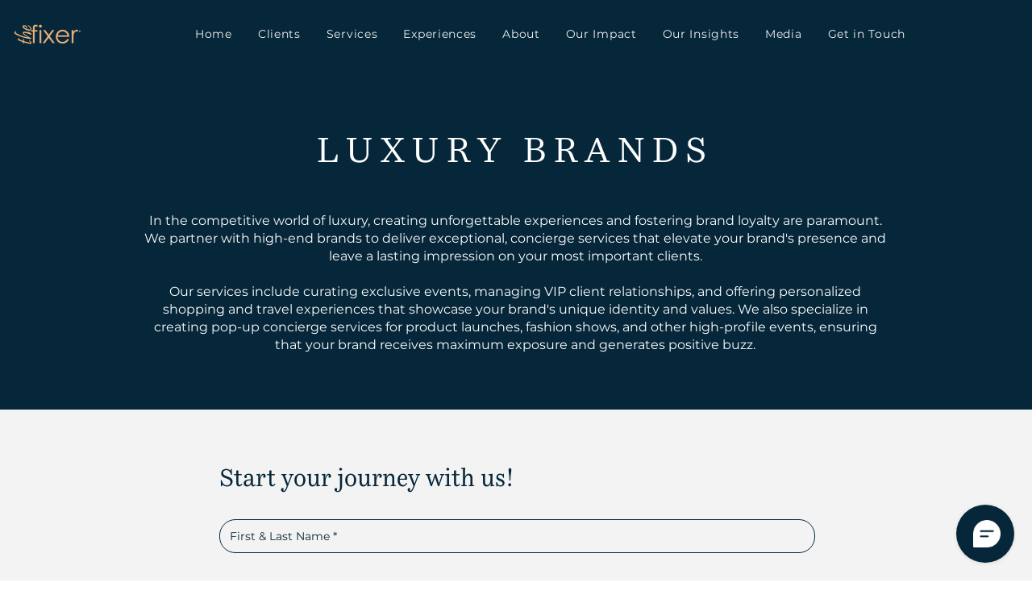

--- FILE ---
content_type: text/css; charset=utf-8
request_url: https://sw.meetami.ai/w/agpt.css
body_size: 15274
content:
@import"https://fonts.googleapis.com/css2?family=Figtree:ital,wght@0,300..900;1,300..900&display=swap";body.agpt-body{margin:0;font-family:-apple-system,BlinkMacSystemFont,Segoe UI,Roboto,Oxygen,Ubuntu,Cantarell,Fira Sans,Droid Sans,Helvetica Neue,sans-serif;-webkit-font-smoothing:antialiased;-moz-osx-font-smoothing:grayscale}body.agpt-body code{font-family:source-code-pro,Menlo,Monaco,Consolas,Courier New,monospace}:host,:root{--agptTxtBlacker: #0f0f0f;--agptTxtBlack: #373737;--agptTxtGrey: #8c8c8c;--agptTxtGreyDarker: #b9b3b3;--agptTxtWhite: #fff;--agptTxtBlue: #1056d8;--agptTxtBblBlue: #09239C;--agptTxtRed: rgb(242, 78,50);--agptBgWhite: #fff;--agptBgGrey: #f4f4f4;--agptBgAssistantGrey: #f9f9f9;--agptBgMidGrey: #eaeaea;--agptBgDarkGrey: #dadada;--agptBgVeryDarkGrey: #333;--agptBgBlack: #000;--agptBgNearBlack: #161616;--agptBgPink: #FFE5EE;--agptBgBlue: #E6EAFF;--agptBorder: #e0e0e0;--agptBorderLght: #e6e6e6;--agptBorderRed: rgb(239, 146, 130);--agptFocusBorder: #2d2d2d;--agptShadow: rgba(0, 0, 0, .5);--agptShadowHalf: rgba(0,0,0,.28);--agptShadowLght: rgba(0,0,0,.1)}:host{all:initial;font-family:Figtree,sans-serif;font-size:14px}#agptRt div::-webkit-scrollbar,#asIpInner div::-webkit-scrollbar{width:6px;height:6px}#agptRt div::-webkit-scrollbar-track,#asIpInner div::-webkit-scrollbar-track{background:none;width:1px}#agptRt div::-webkit-scrollbar-thumb,#asIpInner div::-webkit-scrollbar-thumb{background:var(--agptBgMidGrey);border-radius:50px}#agptRt div::-webkit-scrollbar-thumb:hover,#asIpInner div::-webkit-scrollbar-thumb:hover{background:var(--agptBgDarkGrey)}#agptRt button:empty,#asIpInner button:empty,#agptRt .agpt-carousel-img:empty,#asIpInner .agpt-carousel-img:empty{display:block}#agptRt body,#asIpInner body,#asIpInner{margin:0;padding:0;font-family:Figtree,sans-serif;-webkit-font-smoothing:antialiased;-moz-osx-font-smoothing:grayscale}#agptRt code,#asIpInner code{font-family:Figtree,sans-serif}.agpt{font-family:Figtree,sans-serif;font-size:14px;line-height:1.2em;z-index:99999999999;color:var(--agptTxtBlack);position:relative}.agpt p,.agpt h1,.agpt h2,.agpt h3,.agpt h4,.agpt h5,.agpt h6,.agpt ul,#asIpInner p,#asIpInner h1,#asIpInner h2,#asIpInner h3,#asIpInner h4,#asIpInner h5,#asIpInner h6,#asIpInner ul{font-family:Figtree,sans-serif}.agpt p{margin:0 0 14px;padding:0;line-height:1.2em}.agpt button:focus{outline:0}.agpt .agpt-launch-btn{padding:0;background:url([data-uri]) top 16px left 17px / 34px auto no-repeat;border-radius:48px;font-size:0;border:none;box-sizing:border-box;cursor:pointer;position:fixed;bottom:22px;left:22px;width:72px;height:72px;box-shadow:0 1px 5px var(--agptShadowLght);color:var(--agptTxtWhite);z-index:1;transition:.35s}.agpt .agpt-launch-btn.agpt-rght{left:auto;background-position:right 17px center;right:22px}.agpt .agpt-launch-btn.agpt-open{padding:20px 28px 20px 68px;background-position:left 18px center;background-size:32px auto;width:auto;bottom:28px;height:60px;box-shadow:0 1px 5px var(--agptShadowLght)}.agpt .agpt-launch-btn.agpt-rght.agpt-open{padding:20px 68px 20px 28px;background-position:right 14px center}.agpt .agpt-launch-btn.agpt-invite-gentle.agpt-open,.agpt .agpt-launch-btn.agpt-invite-urgent.agpt-open{padding:9px 15px 9px 32px;background-size:14px auto;background-position:left 8px center;height:auto}.agpt .agpt-launch-btn.agpt-invite-gentle.agpt-open.agpt-rght,.agpt .agpt-launch-btn.agpt-invite-urgent.agpt-open.agpt-rght{padding:9px 32px 9px 15px;background-position:right 8px center}.agpt .agpt-launch-btn.dark{background-image:url([data-uri])}.agpt .agpt-launch-btn.agpt-icon{width:96px;height:96px;border-radius:80px;padding:22px;background-size:44px auto;background-position:center center}.agpt .agpt-launch-btn p{color:var(--agptTxtWhiteBrill);font-weight:600;font-size:0;line-height:1.1em;margin:0}.agpt .agpt-launch-btn.agpt-open p{font-size:18px;text-transform:none}.agpt .agpt-launch-btn.agpt-invite-gentle p,.agpt .agpt-launch-btn.agpt-invite-urgent p{font-size:12px}.agpt .agpt-launch-btn.dark p{color:var(--agptTxtBlack)}.agpt .agpt-launch-btn:before{content:"";position:absolute;top:-8px;left:-8px;width:100%;height:100%;border:2px solid var(--agptFocusBorder);padding:6px;box-sizing:content-box;border-radius:80px;z-index:-1;opacity:0;transition:.25s}.agpt .agpt-launch-btn:focus:before{opacity:1;outline:0}.agpt .agpt-invite{position:fixed;bottom:110px;left:26px;height:auto;max-width:320px;text-align:left}.agpt .agpt-invite.agpt-mob-inv{bottom:95px}.agpt .agpt-invite-subtle{position:fixed;bottom:50px;left:-324px;height:auto;max-width:320px;text-align:left;background:var(--agptBgWhite);box-shadow:0 4px 13px -4px var(--agptShadow);padding:16px 25px 18px;border-radius:24px 24px 24px 5px;opacity:0;transition:.4s;cursor:pointer}.agpt .agpt-invite-subtle.agpt-rght{left:auto;right:-324px;border-radius:24px 24px 5px}.agpt .agpt-invite-subtle.agpt-visible{left:26px;opacity:1}.agpt .agpt-invite-subtle.agpt-visible.agpt-rght{right:26px;left:auto;opacity:1}.agpt .agpt-invite-subtle p{margin-bottom:0}.agpt .agpt-invite-subtle p+p{margin-top:8px}.agpt .agpt-invite .agpt-inv-bbl{background:var(--agptBgWhite);box-shadow:0 4px 13px -4px var(--agptShadow);position:relative;display:none;width:auto;border-radius:5px 22px 22px 5px;padding:15px 18px;color:var(--agptTxtBlack);transition:.3s;cursor:pointer;margin-top:8px;text-align:left;opacity:0}.agpt .agpt-invite.agpt-rght{right:26px;text-align:right;left:auto}.agpt .agpt-invite.agpt-rght .agpt-inv-bbl{border-radius:22px 5px 5px 22px}.agpt .agpt-invite.agpt-active{bottom:110px}.agpt .agpt-invite.light{color:var(--agptTxtWhite)}.agpt .agpt-invite .agpt-inv-bbl.agpt-active{display:inline-block;opacity:.95}.agpt .agpt-invite .agpt-inv-bbl.agpt-active.agpt-first{border-radius:22px 22px 22px 5px}.agpt .agpt-invite .agpt-inv-bbl.agpt-active:last-child{border-radius:5px 22px 22px}.agpt .agpt-invite.agpt-rght .agpt-inv-bbl.agpt-active.agpt-first{border-radius:22px 22px 5px}.agpt .agpt-invite.agpt-rght .agpt-inv-bbl.agpt-active:last-child{border-radius:22px 5px 22px 22px}.agpt .agpt-invite p{margin-bottom:0}.agpt .agpt-inv-close{position:absolute;top:-36px;left:3px;border:0;font-size:0;width:32px;height:32px;border-radius:20px;background-color:var(--agptBgWhite);background-image:url("data:image/svg+xml,%3c?xml%20version='1.0'%20encoding='UTF-8'?%3e%3csvg%20width='90px'%20height='91px'%20viewBox='0%200%2090%2091'%20version='1.1'%20xmlns='http://www.w3.org/2000/svg'%20xmlns:xlink='http://www.w3.org/1999/xlink'%3e%3ctitle%3eClose%20icon%3c/title%3e%3cg%20id='Page-1'%20stroke='none'%20stroke-width='1'%20fill='none'%20fill-rule='evenodd'%3e%3cg%20id='Results'%20transform='translate(-361.000000,%20-1866.000000)'%20fill='%23373737'%3e%3cg%20id='Group-4'%20transform='translate(406.000000,%201911.500000)%20rotate(45.000000)%20translate(-406.000000,%20-1911.500000)%20translate(374.500000,%201880.000000)'%3e%3crect%20id='Rectangle'%20x='28.5'%20y='0'%20width='6'%20height='63'%3e%3c/rect%3e%3crect%20id='Rectangle'%20transform='translate(31.500000,%2031.500000)%20rotate(90.000000)%20translate(-31.500000,%20-31.500000)%20'%20x='28.5'%20y='0'%20width='6'%20height='63'%3e%3c/rect%3e%3c/g%3e%3c/g%3e%3c/g%3e%3c/svg%3e");background-size:20px auto;background-position:center center;background-repeat:no-repeat;opacity:.85;z-index:2;box-shadow:0 4px 13px -4px var(--agptShadow);cursor:pointer;padding:0}.agpt .agpt-inv-close:hover{border-radius:20px}.agpt .agpt-invite-subtle .agpt-inv-close{top:-12px;height:22px;width:22px;background-size:12px auto}.agpt .agpt-rght .agpt-inv-close{left:auto;right:3px}.agpt .agpt-invite.agpt-mob-inv .agpt-inv-close{top:-5px;width:22px;height:22px;background-size:14px auto}.agpt .agpt-invite-subtle.agpt-rght .agpt-inv-close{right:6px}.agpt .agpt-invite-subtle .agpt-inv-close.agpt-gentle-closer{opacity:0;transition:.3s}.agpt .agpt-invite-subtle:hover .agpt-inv-close.agpt-gentle-closer{opacity:1}.agpt .agpt-inv-close:before{width:calc(100% - 6px);height:calc(100% - 6px);content:"";position:absolute;top:3px;left:3px;border-radius:20px;border:1px solid var(--agptFocusBorder);box-sizing:border-box;opacity:0;transition:.25s}.agpt .agpt-inv-close:focus:before{opacity:1}.agpt .agpt-chatter{border-radius:22px;box-shadow:0 3px 10px -6px var(--agptShadow);margin-bottom:12px;width:342px;position:fixed;bottom:-900px;left:32px;overflow:hidden;opacity:0;transition:.5s;background:var(--agptBgWhite);z-index:999}.agpt .agpt-chatter.agpt-open{opacity:1;bottom:32px}.agpt .agpt-chatter.agpt-rght{left:auto;right:32px}.agpt .agpt-chatter .agpt-chatter-header{padding:22px 16px;border-radius:14px 14px 0 0;box-shadow:0 17px 30px -21px var(--agptShadowHalf)}.agpt .agpt-chatter .agpt-chatter-header .agpt-cl-logo{width:32px;height:32px;position:absolute;top:15px;border-radius:50%;background-position:center center;background-size:20px auto;background-repeat:no-repeat}.agpt .agpt-chatter .agpt-chatter-header h4{font-weight:600;font-size:18px;padding:0;margin:0;text-transform:none}.agpt .agpt-chatter .agpt-chatter-header .agpt-cl-logo+h4{padding-left:40px}.agpt .agpt-chatter .agpt-chatter-header button{float:right;font-size:0;background:url("data:image/svg+xml,%3c?xml%20version='1.0'%20encoding='UTF-8'?%3e%3csvg%20width='90px'%20height='91px'%20viewBox='0%200%2090%2091'%20version='1.1'%20xmlns='http://www.w3.org/2000/svg'%20xmlns:xlink='http://www.w3.org/1999/xlink'%3e%3ctitle%3eClose%20icon%3c/title%3e%3cg%20id='Page-1'%20stroke='none'%20stroke-width='1'%20fill='none'%20fill-rule='evenodd'%3e%3cg%20id='Results'%20transform='translate(-361.000000,%20-1866.000000)'%20fill='%23373737'%3e%3cg%20id='Group-4'%20transform='translate(406.000000,%201911.500000)%20rotate(45.000000)%20translate(-406.000000,%20-1911.500000)%20translate(374.500000,%201880.000000)'%3e%3crect%20id='Rectangle'%20x='28.5'%20y='0'%20width='6'%20height='63'%3e%3c/rect%3e%3crect%20id='Rectangle'%20transform='translate(31.500000,%2031.500000)%20rotate(90.000000)%20translate(-31.500000,%20-31.500000)%20'%20x='28.5'%20y='0'%20width='6'%20height='63'%3e%3c/rect%3e%3c/g%3e%3c/g%3e%3c/g%3e%3c/svg%3e") center center / 100% auto no-repeat;width:22px;height:22px;padding:8px;border:none;cursor:pointer}.agpt .agpt-chatter .agpt-chatter-header button.agpt-min-btn{background-image:url("data:image/svg+xml,%3c?xml%20version='1.0'%20encoding='UTF-8'?%3e%3csvg%20width='13px'%20height='2px'%20viewBox='0%200%2013%202'%20version='1.1'%20xmlns='http://www.w3.org/2000/svg'%20xmlns:xlink='http://www.w3.org/1999/xlink'%3e%3ctitle%3eRectangle%3c/title%3e%3cg%20id='Page-1'%20stroke='none'%20stroke-width='1'%20fill='none'%20fill-rule='evenodd'%3e%3cg%20id='19'%20transform='translate(-1425.000000,%20-291.000000)'%20fill='%23373737'%3e%3crect%20id='Rectangle'%20x='1425'%20y='291'%20width='13'%20height='2'%20rx='1'%3e%3c/rect%3e%3c/g%3e%3c/g%3e%3c/svg%3e");background-size:12px auto;background-position:center bottom 6px;margin-right:4px}.agpt .agpt-chatter .agpt-chatter-header button:focus{border:1px solid var(--agptFocusBorder)}.agpt .agpt-chatter .agpt-chatter-body{padding:22px 16px;max-height:380px;overflow:auto}.agpt .agpt-chatter .agpt-chatter-body .agpt-msg-blck{position:relative;display:flex;flex-direction:column}.agpt .agpt-chatter .agpt-chatter-body .agpt-msg-blck+.agpt-msg-blck{margin-top:12px}.agpt .agpt-chatter .agpt-chatter-body .agpt-msg-blck .agpt-msg,.agpt .agpt-chatter .agpt-intro-form-intro.agpt-midchat{max-width:75%;display:inline-block;padding:15px;background:var(--agptBgGrey);box-sizing:border-box;font-weight:300;border-radius:3px 24px 24px 3px;margin-right:auto;margin-left:34px;font-size:14px}.agpt .agpt-chatter .agpt-intro-form-intro.agpt-midchat{margin-left:0;max-width:100%;border-radius:24px 24px 24px 3px}.agpt .agpt-chatter .agpt-intro-form-intro.agpt-midchat+.agpt-intro-form-intro.agpt-midchat{border-radius:3px 24px 24px 3px;margin-top:6px}.agpt .agpt-chatter .agpt-intro-form-intro.agpt-midchat+.agpt-flash-msg{margin-top:18px}.agpt .agpt-chatter .agpt-intro-form-intro.agpt-midchat p{margin-bottom:0}.agpt .agpt-chatter .agpt-chatter-body .agpt-msg-blck.agpt-no-logo .agpt-msg{max-width:80%;margin-left:0;word-break:break-word}.agpt .agpt-chatter .agpt-chatter-body .agpt-msg-blck .agpt-msg:last-child{border-radius:3px 24px 24px}.agpt .agpt-chatter .agpt-chatter-body .agpt-msg-blck .agpt-msg:nth-child(2){border-radius:24px 24px 24px 3px}.agpt .agpt-chatter .agpt-chatter-body .agpt-msg ul{float:left;margin-top:0;padding-left:20px}.agpt .agpt-chatter .agpt-chatter-body .agpt-msg p{float:left;width:100%}.agpt .agpt-chatter .agpt-chatter-body .agpt-msg span.agpt-sender{font-size:0;line-height:0}.agpt .agpt-chatter .agpt-chatter-body .agpt-msg-blck .agpt-msg.agpt-customer-msg{color:var(--agptTxtWhite);margin-right:0;border-radius:24px 3px 3px 24px;max-width:80%;margin-left:auto}.agpt .agpt-chatter .agpt-chatter-body .agpt-msg-blck.agpt-dark .agpt-msg.agpt-customer-msg{color:var(--agptTxtBlack)}.agpt .agpt-chatter .agpt-chatter-body .agpt-msg-blck .agpt-msg.agpt-customer-msg:last-child{border-radius:24px 3px 24px 24px}.agpt .agpt-chatter .agpt-chatter-body .agpt-msg-blck .agpt-msg.agpt-customer-msg:first-child{border-radius:24px 24px 3px}.agpt .agpt-chatter .agpt-chatter-body .agpt-msg-blck .agpt-ag-logo{width:24px;height:24px;border-radius:50%;background-position:center center;background-size:14px auto;background-repeat:no-repeat;position:absolute;bottom:0;left:0}.agpt .agpt-chatter .agpt-chatter-body .agpt-msg-blck.agpt-completion-blck{border-radius:24px;padding:16px 18px 16px 54px;position:relative}.agpt .agpt-chatter .agpt-chatter-body .agpt-msg-blck.agpt-completion-blck .agpt-success{background-image:url("data:image/svg+xml,%3c?xml%20version='1.0'%20encoding='UTF-8'?%3e%3csvg%20width='14px'%20height='11px'%20viewBox='0%200%2014%2011'%20version='1.1'%20xmlns='http://www.w3.org/2000/svg'%20xmlns:xlink='http://www.w3.org/1999/xlink'%3e%3ctitle%3eRectangle%3c/title%3e%3cg%20id='Page-1'%20stroke='none'%20stroke-width='1'%20fill='none'%20fill-rule='evenodd'%3e%3cpath%20d='M1.56066017,1.14644661%20L2.96066017,1.14644661%20C3.23680255,1.14644661%203.46066017,1.37030423%203.46066017,1.64644661%20L3.46066017,4.24644661%20C3.46066017,4.52258898%203.6845178,4.74644661%203.96066017,4.74644661%20L12.5606602,4.74644661%20C12.8368025,4.74644661%2013.0606602,4.97030423%2013.0606602,5.24644661%20L13.0606602,6.64644661%20C13.0606602,6.92258898%2012.8368025,7.14644661%2012.5606602,7.14644661%20L1.56066017,7.14644661%20C1.2845178,7.14644661%201.06066017,6.92258898%201.06066017,6.64644661%20L1.06066017,1.64644661%20C1.06066017,1.37030423%201.2845178,1.14644661%201.56066017,1.14644661%20Z'%20id='Rectangle'%20fill='%23FFFFFF'%20transform='translate(7.060660,%204.146447)%20rotate(-45.000000)%20translate(-7.060660,%20-4.146447)%20'%3e%3c/path%3e%3c/g%3e%3c/svg%3e");background-size:12px auto;background-position:center center;background-repeat:no-repeat;width:26px;height:26px;position:absolute;left:16px;top:50%;margin-top:-13px;border-radius:50%}.agpt .agpt-chatter .agpt-chatter-body .agpt-msg-blck.agpt-completion-blck p{margin-bottom:0;font-weight:300}.agpt .agpt-chatter .agpt-chatter-body .agpt-msg-blck.agpt-completion-blck p.agpt-light{color:var(--agptTxtWhite)}.agpt .agpt-chatter .agpt-chatter-body .agpt-msg-blck.agpt-completion-blck p span{font-size:0;line-height:0}.agpt .agpt-chatter .agpt-chatter-body .agpt-msg-blck.agpt-completion-blck p+p{margin-top:12px}.agpt .agpt-chatter .agpt-frm-err{text-align:center;font-style:italic;font-size:13px;opacity:.55;margin:16px 0 0}.agpt .agpt-chatter .agpt-frm-err.red{color:red}.agpt .agpt-chatter .agpt-chatter-body .agpt-msg.agpt-system,.agpt .agpt-chatter .agpt-chatter-body .agpt-no-logo .agpt-msg.agpt-system{margin:0 auto;text-align:center;font-size:13px;background:none;width:100%;max-width:100%;float:none;display:block;opacity:.75;border:1px solid var(--agptBorder);border-radius:22px!important}.agpt .agpt-chatter .agpt-chatter-body .agpt-msg a{text-decoration:none;border-bottom:1px solid var(--agptTxtBlue);color:var(--agptTxtBlue);padding-bottom:0;transition:.3s}.agpt .agpt-chatter .agpt-chatter-body .agpt-msg a:hover{border-color:transparent}.agpt .agpt-chatter.dark .agpt-chatter-body .agpt-msg-blck .agpt-msg.agpt-customer-msg{color:var(--agptTxtBlack)}.agpt .agpt-chatter .agpt-chatter-body .agpt-msg-blck .agpt-msg+.agpt-msg{margin-top:5px}.agpt .agpt-chatter .agpt-chatter-body .agpt-msg:last-child{margin-bottom:0}.agpt .agpt-chatter .agpt-chatter-body .agpt-msg p{margin-bottom:0;font-size:14px}.agpt .agpt-chatter .agpt-chatter-body .agpt-msg p.source{margin:0 12px 10px 0;font-size:13px;position:relative;padding-left:20px}.agpt .agpt-chatter .agpt-chatter-body .agpt-msg p.source .agpt-lnk-icon{content:"";display:block;width:14px;height:14px;position:absolute;left:0;top:50%;margin-top:-4px;-webkit-mask-image:url("data:image/svg+xml,%3c?xml%20version='1.0'%20encoding='UTF-8'?%3e%3csvg%20width='67px'%20height='67px'%20viewBox='0%200%2067%2067'%20version='1.1'%20xmlns='http://www.w3.org/2000/svg'%20xmlns:xlink='http://www.w3.org/1999/xlink'%3e%3ctitle%3eGroup%202%3c/title%3e%3cg%20id='Page-1'%20stroke='none'%20stroke-width='1'%20fill='none'%20fill-rule='evenodd'%3e%3cg%20id='19'%20transform='translate(-987.000000,%20-544.000000)'%20fill='%23D21717'%3e%3cg%20id='Group-2'%20transform='translate(987.000000,%20544.000000)'%3e%3cpath%20d='M6,11%20C13.8333333,11%2021.6666667,11%2029.5,11%20C33.5,11%2033.5,19%2029.5,19%20C26.8333333,19%2019.6666667,19%208,19%20L8,59%20L47.5,59%20C47.5,47.6666667%2047.5,40.5%2047.5,37.5%20C47.5,33%2056,33%2056,37.5%20C56,45.3333333%2056,53.1666667%2056,61%20C56,64.3137085%2053.3137085,67%2050,67%20L6,67%20C2.6862915,67%203.9323804e-15,64.3137085%200,61%20L0,17%20C-4.05812251e-16,13.6862915%202.6862915,11%206,11%20Z'%20id='Rectangle'%3e%3c/path%3e%3cpath%20d='M41,0%20C48,0%2055,0%2062,0%20C64.7614237,-2.95990229e-15%2067,2.23857625%2067,5%20C67,12%2067,19%2067,26%20C67,30%2058.5,30%2058.5,26%20C58.5,23.3333333%2058.5,19.1666667%2058.5,13.5%20C49.1666667,22.8333333%2043.3333333,28.6666667%2041,31%20C37.5,34.5%2032.5,29.5%2035.5,26%20C37.5,23.6666667%2043.3333333,17.6666667%2053,8%20C47.6666667,8%2043.6666667,8%2041,8%20C37,8%2037,0%2041,0%20Z'%20id='Rectangle'%3e%3c/path%3e%3c/g%3e%3c/g%3e%3c/g%3e%3c/svg%3e");mask-image:url("data:image/svg+xml,%3c?xml%20version='1.0'%20encoding='UTF-8'?%3e%3csvg%20width='67px'%20height='67px'%20viewBox='0%200%2067%2067'%20version='1.1'%20xmlns='http://www.w3.org/2000/svg'%20xmlns:xlink='http://www.w3.org/1999/xlink'%3e%3ctitle%3eGroup%202%3c/title%3e%3cg%20id='Page-1'%20stroke='none'%20stroke-width='1'%20fill='none'%20fill-rule='evenodd'%3e%3cg%20id='19'%20transform='translate(-987.000000,%20-544.000000)'%20fill='%23D21717'%3e%3cg%20id='Group-2'%20transform='translate(987.000000,%20544.000000)'%3e%3cpath%20d='M6,11%20C13.8333333,11%2021.6666667,11%2029.5,11%20C33.5,11%2033.5,19%2029.5,19%20C26.8333333,19%2019.6666667,19%208,19%20L8,59%20L47.5,59%20C47.5,47.6666667%2047.5,40.5%2047.5,37.5%20C47.5,33%2056,33%2056,37.5%20C56,45.3333333%2056,53.1666667%2056,61%20C56,64.3137085%2053.3137085,67%2050,67%20L6,67%20C2.6862915,67%203.9323804e-15,64.3137085%200,61%20L0,17%20C-4.05812251e-16,13.6862915%202.6862915,11%206,11%20Z'%20id='Rectangle'%3e%3c/path%3e%3cpath%20d='M41,0%20C48,0%2055,0%2062,0%20C64.7614237,-2.95990229e-15%2067,2.23857625%2067,5%20C67,12%2067,19%2067,26%20C67,30%2058.5,30%2058.5,26%20C58.5,23.3333333%2058.5,19.1666667%2058.5,13.5%20C49.1666667,22.8333333%2043.3333333,28.6666667%2041,31%20C37.5,34.5%2032.5,29.5%2035.5,26%20C37.5,23.6666667%2043.3333333,17.6666667%2053,8%20C47.6666667,8%2043.6666667,8%2041,8%20C37,8%2037,0%2041,0%20Z'%20id='Rectangle'%3e%3c/path%3e%3c/g%3e%3c/g%3e%3c/g%3e%3c/svg%3e");-webkit-mask-repeat:no-repeat;mask-repeat:no-repeat;-webkit-mask-size:12px auto;mask-size:12px auto}.agpt .agpt-chatter .agpt-chatter-body .agpt-msg p.source a{text-decoration:none;border-bottom:1px solid var(--agptTxtBlue);color:var(--agptTxtBlue);padding-bottom:1px;transition:.3s}.agpt .agpt-chatter .agpt-chatter-body .agpt-msg p.source a:hover{border-bottom-color:transparent}.agpt-intro-form{padding:24px 22px;max-height:85vh;overflow:auto}.agpt-intro-form form{margin-top:18px}.agpt-intro-form form .agpt-intro-field{margin-bottom:12px}.agpt-intro-form form .agpt-intro-field label{display:block;font-size:14px;margin-bottom:4px;font-weight:500}.agpt-intro-form form .agpt-intro-field input,.agpt-intro-form form .agpt-intro-field textarea{border:1px solid #d0d0d0;border-radius:8px;width:100%;padding:12px 14px;box-sizing:border-box;font-family:Figtree,sans-serif}.agpt-intro-form form .agpt-intro-field textarea{min-height:150px;resize:none}.agpt-intro-form form .agpt-intro-field input:focus,.agpt-intro-form form .agpt-intro-field textarea:focus{outline:none;border-color:var(--agptFocusBorder)}.agpt-intro-form form button.agpt-intro-btn{width:100%;border-radius:32px;border:2px solid;transition:.3s;cursor:pointer;padding:12px;box-sizing:border-box;font-family:Figtree,sans-serif;font-weight:500;font-size:15px;color:var(--agptTxtWhite)}.agpt-intro-form.dark form button.agpt-intro-btn{color:var(--agptTxtBlack)}.agpt-intro-form form button.agpt-intro-btn:hover{background:var(--agptBgWhite)!important;color:var(--agptTxtBlack)}.agpt-intro-form .agpt-flash-msg{border:1px solid var(--agptTxtRed);border-radius:8px;padding:10px 14px;color:var(--agptTxtRed)}.agpt-intro-form .agpt-val-msg{color:var(--agptTxtRed);margin:4px 0 0 4px}.agpt .agpt-chatter .agpt-chatter-body .agpt-msg-blck .agpt-carousel,#asIpInner .agpt-pa-body .agpt-carousel{display:block;clear:both;width:100%;margin:0 auto;overflow-x:visible;position:relative;box-sizing:border-box;padding-top:2px}#asIpInner .agpt-pa-body .agpt-carousel{width:80%;margin:0 auto 0 0}.agpt .agpt-chatter .agpt-chatter-body .agpt-msg-blck .agpt-carousel-single,#asIpInner .agpt-pa-body .agpt-carousel-single{display:block;clear:both;width:100%;padding:14px 6px 8px 2px;margin:0;position:relative;box-sizing:border-box;overflow:auto}.agpt .agpt-chatter .agpt-chatter-body .agpt-msg-blck .agpt-carousel-single .agpt-carousel-item.left-slide,#asIpInner .agpt-pa-body .agpt-carousel-single .agpt-carousel-item.left-slide{border-radius:8px;box-shadow:0 3px 10px -6px #00000080;display:flex;flex-direction:row}.agpt .agpt-chatter .agpt-chatter-body .agpt-msg-blck .agpt-carousel-single .agpt-carousel-item .agpt-carousel-img,#asIpInner .agpt-pa-body .agpt-carousel-single .agpt-carousel-item .agpt-carousel-img{flex:4;height:120px;background-color:green;background-size:cover;background-position:center center;background-repeat:no-repeat;border-radius:7px 0 0 7px}.agpt .agpt-chatter .agpt-chatter-body .agpt-msg-blck .agpt-carousel-single .agpt-carousel-item .agpt-carousel-content,#asIpInner .agpt-pa-body .agpt-carousel-single .agpt-carousel-item .agpt-carousel-content{flex:6;height:auto;max-height:120px}.agpt .agpt-chatter .agpt-chatter-body .agpt-msg-blck .agpt-carousel-single .agpt-carousel-item .agpt-carousel-content h5,#asIpInner .agpt-pa-body .agpt-carousel-single .agpt-carousel-item .agpt-carousel-content h5{margin:0 0 4px}.agpt .agpt-chatter .agpt-chatter-body .agpt-msg-blck .agpt-carousel-single .agpt-carousel-item .agpt-carousel-content h6,#asIpInner .agpt-pa-body .agpt-carousel-single .agpt-carousel-item .agpt-carousel-content h6{margin-bottom:6px}.agpt .agpt-chatter .agpt-chatter-body .agpt-msg-blck .agpt-carousel .agpt-carousel-body,#asIpInner .agpt-pa-body .agpt-carousel .agpt-carousel-body{position:relative;margin-top:18px;transition:.35s;min-height:266px}#asIpInner .agpt-pa-body .agpt-carousel .agpt-carousel-body{min-height:286px}.agpt .agpt-chatter .agpt-chatter-body .agpt-msg-blck .agpt-carousel .agpt-carousel-body .agpt-carousel-item,#asIpInner .agpt-pa-body .agpt-carousel .agpt-carousel-body .agpt-carousel-item{position:absolute;width:180px;margin:0 auto;left:50%;transform:translate(-50%) scale(.8);box-shadow:0 3px 10px -6px #00000080;background-color:var(--agptBgWhite);border-radius:8px;padding-bottom:8px;z-index:0;transition:transform .5s ease,opacity .5s ease,z-index .5s ease;opacity:0}.agpt .agpt-chatter .agpt-chatter-body .agpt-msg-blck .agpt-carousel .agpt-carousel-body .agpt-carousel-item.active-slide,#asIpInner .agpt-pa-body .agpt-carousel .agpt-carousel-body .agpt-carousel-item.active-slide{z-index:2;transform:translate(-50%) scale(.95);opacity:1}.agpt .agpt-chatter .agpt-chatter-body .agpt-msg-blck .agpt-carousel .agpt-carousel-body .agpt-carousel-item.left-slide,#asIpInner .agpt-pa-body .agpt-carousel .agpt-carousel-body .agpt-carousel-item.left-slide{z-index:1;transform:translate(-86%) scale(.8);opacity:.8}#asIpInner .agpt-pa-body .agpt-carousel .agpt-carousel-body .agpt-carousel-item.left-slide{transform:translate(-88%) scale(.8);opacity:.8}#asIpInner .agpt-pa-big .agpt-pa-body .agpt-carousel .agpt-carousel-body .agpt-carousel-item.left-slide{transform:translate(-150%) scale(.95);opacity:1}.agpt .agpt-chatter .agpt-chatter-body .agpt-msg-blck .agpt-carousel .agpt-carousel-body .agpt-carousel-item.right-slide,#asIpInner .agpt-pa-body .agpt-pa-body .agpt-carousel .agpt-carousel-body .agpt-carousel-item.right-slide{z-index:1;transform:translate(-13%) scale(.8);opacity:.8}#asIpInner .agpt-pa-body .agpt-carousel .agpt-carousel-body .agpt-carousel-item.right-slide{transform:translate(-15%) scale(.8);opacity:.8}#asIpInner .agpt-pa-big .agpt-pa-body .agpt-carousel .agpt-carousel-body .agpt-carousel-item.right-slide{transform:translate(50%) scale(.95);opacity:1}.agpt .agpt-chatter .agpt-chatter-body .agpt-msg-blck .agpt-carousel .agpt-carousel-body .agpt-carousel-item:last-child,#asIpInner .agpt-pa-body .agpt-carousel .agpt-carousel-body .agpt-carousel-item:last-child{margin-right:0}.agpt .agpt-chatter .agpt-chatter-body .agpt-msg-blck .agpt-carousel .agpt-carousel-body .agpt-carousel-item .agpt-carousel-content a,.agpt .agpt-chatter .agpt-chatter-body .agpt-msg-blck .agpt-carousel-single .agpt-carousel-item .agpt-carousel-content a,#asIpInner .agpt-pa-body .agpt-carousel .agpt-carousel-body .agpt-carousel-item .agpt-carousel-content a,#asIpInner .agpt-pa-body .agpt-carousel-single .agpt-carousel-item .agpt-carousel-content a{display:block;width:100%;height:100%;position:absolute;top:0;left:0;font-size:0;background:var(--agptBgWhite);opacity:0;transition:.3s}.agpt .agpt-chatter .agpt-chatter-body .agpt-msg-blck .agpt-carousel .agpt-carousel-body .agpt-carousel-item>a:hover,.agpt .agpt-chatter .agpt-chatter-body .agpt-msg-blck .agpt-carousel-single .agpt-carousel-item>a:hover,#asIpInner .agpt-pa-body .agpt-carousel .agpt-carousel-body .agpt-carousel-item>a:hover,#asIpInner .agpt-pa-body .agpt-carousel-single .agpt-carousel-item>a:hover{opacity:.4}.agpt .agpt-chatter .agpt-chatter-body .agpt-msg-blck .agpt-carousel .agpt-carousel-body .agpt-carousel-item .agpt-carousel-img,#asIpInner .agpt-pa-body .agpt-carousel .agpt-carousel-body .agpt-carousel-item .agpt-carousel-img{width:100%;height:110px;background-size:cover;background-position:center center;background-repeat:no-repeat;border-radius:8px 8px 0 0}.agpt .agpt-carousel-item .agpt-carousel-content,#asIpInner .agpt-pa-body .agpt-carousel .agpt-carousel-body .agpt-carousel-item .agpt-carousel-content{padding:8px 16px;height:147px;box-sizing:border-box}#asIpInner .agpt-pa-body .agpt-carousel .agpt-carousel-body .agpt-carousel-item .agpt-carousel-content{height:167px}.agpt .agpt-chatter .agpt-chatter-body .agpt-msg-blck .agpt-carousel .agpt-carousel-body .agpt-carousel-item h5,.agpt .agpt-chatter .agpt-chatter-body .agpt-msg-blck .agpt-carousel-single .agpt-carousel-item h5,#asIpInner .agpt-pa-body .agpt-carousel .agpt-carousel-body .agpt-carousel-item h5,#asIpInner .agpt-pa-body .agpt-carousel-single .agpt-carousel-item h5{margin:8px 0;font-weight:600;font-size:14px;float:none}.agpt .agpt-chatter .agpt-chatter-body .agpt-msg-blck .agpt-carousel-single .agpt-carousel-item h5,#asIpInner .agpt-pa-body .agpt-carousel-single .agpt-carousel-item h5{padding-top:8px;font-size:13px}.agpt .agpt-chatter .agpt-chatter-body .agpt-msg-blck .agpt-carousel .agpt-carousel-body .agpt-carousel-item h6,.agpt .agpt-chatter .agpt-chatter-body .agpt-msg-blck .agpt-carousel .agpt-carousel-body .agpt-carousel-item p,.agpt .agpt-chatter .agpt-chatter-body .agpt-msg-blck .agpt-carousel-single .agpt-carousel-item h6,.agpt .agpt-chatter .agpt-chatter-body .agpt-msg-blck .agpt-carousel-single .agpt-carousel-item p,#asIpInner .agpt-pa-body .agpt-carousel .agpt-carousel-body .agpt-carousel-item h6,#asIpInner .agpt-pa-body .agpt-carousel .agpt-carousel-body .agpt-carousel-item p,#asIpInner .agpt-pa-body .agpt-carousel-single .agpt-carousel-item h6,#asIpInner .agpt-pa-body .agpt-carousel-single .agpt-carousel-item p{margin:0 0 8px;font-weight:500;font-size:11px;opacity:.6;float:none}.agpt .agpt-chatter .agpt-chatter-body .agpt-msg-blck .agpt-carousel .agpt-carousel-body .agpt-carousel-item p,#asIpInner .agpt-pa-body .agpt-carousel .agpt-carousel-body .agpt-carousel-item p{font-size:12px;font-weight:300}.agpt .agpt-chatter .agpt-chatter-body .agpt-msg-blck .agpt-carousel-single .agpt-carousel-item h6,.agpt .agpt-chatter .agpt-chatter-body .agpt-msg-blck .agpt-carousel-single .agpt-carousel-item p,#asIpInner .agpt-pa-body .agpt-carousel-single .agpt-carousel-item h6,#asIpInner .agpt-pa-body .agpt-carousel-single .agpt-carousel-item p{font-size:12px}.agpt .agpt-chatter .agpt-chatter-body .agpt-msg-blck .agpt-carousel .agpt-carousel-btn,#asIpInner .agpt-pa-body .agpt-carousel .agpt-carousel-btn{position:absolute;top:120px;left:2px;z-index:1000;display:block;padding:0;width:26px;height:26px;font-size:0;border-radius:50%;border:1px solid var(--agptBgGrey);box-shadow:0 0 1px 1px #0000001a;background:var(--agptBgWhite) url([data-uri]) left 10px center / auto 11px no-repeat;transform:rotate(180deg);cursor:pointer}#asIpInner .agpt-pa-body .agpt-carousel .agpt-carousel-btn{top:130px}.agpt .agpt-chatter .agpt-chatter-body .agpt-msg-blck .agpt-carousel .agpt-carousel-btn.agpt-carousel-nxt,#asIpInner .agpt-pa-body .agpt-carousel .agpt-carousel-btn.agpt-carousel-nxt{left:auto;right:2px;transform:rotate(0)}.agpt .agpt-chatter .agpt-chatter-body .agpt-msg-blck .agpt-carousel .agpt-carousel-more,.agpt .agpt-chatter .agpt-chatter-body .agpt-msg-blck a.agpt-srch-lnk,#asIpInner .agpt-pa-body .agpt-carousel .agpt-carousel-more,#asIpInner .agpt-pa-body a.agpt-srch-lnk{display:block;clear:both;width:110px;margin:12px auto 8px;border:1px solid var(--agptBorder);padding:6px 20px 6px 12px;border-radius:22px;text-align:center;font-size:12px;color:var(--agptTxtBlack);text-decoration:none;background:var(--agptBgWhite) url([data-uri]) right 14px center / auto 8px no-repeat;transition:.3s;box-sizing:border-box}.agpt .agpt-chatter .agpt-chatter-body .agpt-msg-blck .agpt-srch-lnk-wrp,#asIpInner .agpt-pa-body .agpt-srch-lnk-wrp{display:block;width:100%;clear:both;padding-top:8px}.agpt .agpt-chatter .agpt-chatter-body .agpt-msg-blck .agpt-carousel .agpt-carousel-more:hover,.agpt .agpt-chatter .agpt-chatter-body .agpt-msg-blck a.agpt-srch-lnk:hover,#asIpInner .agpt-pa-body .agpt-carousel .agpt-carousel-more:hover,#asIpInner .agpt-pa-body a.agpt-srch-lnk:hover{border-color:var(--agptTxtBlack)}.agpt .agpt-chatter .agpt-chatter-body .agpt-msg-blck .agpt-carousel .agpt-carousel-item-btn,#asIpInner .agpt-pa-body .agpt-carousel .agpt-carousel-item-btn{border-radius:18px;color:#fff;width:50%;margin:12px auto 0;display:block;box-sizing:border-box;padding:7px 42px 7px 18px;text-align:center;position:absolute;bottom:12px;left:25%;font-size:13px}.agpt .agpt-chatter .agpt-chatter-body .agpt-msg-blck .agpt-carousel .agpt-carousel-item-btn:after,#asIpInner .agpt-pa-body .agpt-carousel .agpt-carousel-item-btn:after{content:">";position:absolute;display:inline-block;right:12px;top:6px;font-size:12px}.agpt .agpt-chatter .agpt-chatter-body .agpt-table.agpt-msg,.agpt .agpt-chatter .agpt-chatter-body .agpt-msg-blck.agpt-no-logo .agpt-table.agpt-msg{padding:0;width:100%;max-width:100%;border-radius:0;margin:0 0 7px}.agpt .agpt-chatter .agpt-table.agpt-msg{margin-top:11px!important}.agpt .agpt-chatter .agpt-chatter-body .agpt-table.agpt-msg td,.agpt .agpt-chatter .agpt-chatter-body .agpt-table.agpt-msg th{padding:10px;min-width:50px}.agpt .agpt-chatter .agpt-chatter-body .agpt-table.agpt-msg tr:nth-child(2n){background-color:#fff}.agpt .agpt-chatter .agpt-chatter-body .agpt-table.agpt-msg tr:nth-child(odd){background-color:#f9fafb}.agpt .agpt-chatter .agpt-chatter-body .agpt-table.agpt-msg table{width:100%;height:100%;max-width:100%;float:left;border-collapse:collapse;font-size:12px;text-align:left;border:solid thin #efefef}.agpt .agpt-chatter .agpt-chatter-form{margin:12px 14px 8px;background:var(--agptBgGrey);padding:4px 18px;overflow:hidden;border-radius:28px;position:relative}.agpt .agpt-chatter .agpt-chatter-body+.agpt-chatter-form{margin-top:4px}.agpt .agpt-chatter .agpt-chatter-form textarea{font-family:Figtree,sans-serif;color:var(--agptTxtBlack);font-weight:300;font-size:15px;border:none;width:85%;height:24px;resize:none;outline:none;float:left;margin:0;background:var(--agptBgGrey);padding:12px 0;box-sizing:content-box}.agpt .agpt-chatter .agpt-chatter-form textarea:focus+div.agpt-pseudo-outline{border:1px solid var(--agptFocusBorder);width:calc(100% - 2px);height:calc(100% - 2px);position:absolute;top:0;left:0;border-radius:28px}.agpt .agpt-chatter .agpt-chatter-form .agpt-chatter-send-btn{position:absolute;width:32px;height:32px;border-radius:22px;top:12px;right:12px;cursor:pointer;font-size:0;background:url([data-uri]) top 8px center / 14px auto no-repeat;box-sizing:border-box;border:none;padding:0}.agpt .agpt-chatter .agpt-chatter-form .agpt-chatter-send-btn:before{width:calc(100% + 6px);height:calc(100% + 6px);content:"";position:absolute;top:-3px;left:-3px;border-radius:22px;border:1px solid var(--agptFocusBorder);box-sizing:border-box;opacity:0;transition:.25s}.agpt .agpt-chatter .agpt-chatter-form .agpt-chatter-send-btn:focus:before{opacity:1}.agpt .agpt-chatter button.agpt-lnk{font-size:12px;background:none;border:none;text-align:center;margin:28px auto 12px;opacity:.6;color:var(--agptTxtBlack);display:block;border-bottom:1px solid var(--agptTxtBlack);padding:0 0 1px;transition:.3s;cursor:pointer}.agpt .agpt-chatter button.agpt-lnk:hover{border-bottom-color:transparent}.agpt .agpt-chatter .agpt-type-wrap{min-height:32px;position:absolute;bottom:68px}.agpt .agpt-chatter .agpt-type-wrap.higher{bottom:90px}.agpt .agpt-chatter .ti-wrap,#asIpInner .agpt-pa .ti-wrap{position:absolute;bottom:10px;left:32px;box-sizing:border-box;z-index:2;width:72px;height:8px;padding:0 0 4px 12px}#asIpInner .agpt-pa .ti-wrap{bottom:auto;position:relative;float:left;left:auto;margin-top:3px;width:52px}#asIpInner .agpt-pa .agpt-pa-typing-wrap{opacity:0;margin:0 0 5px 8px;transition:.3s}#asIpInner .agpt-pa .agpt-pa-typing-wrap.agpt-visible{opacity:1}#asIpInner .agpt-pa .agpt-pa-typing-wrap p{opacity:.6;font-size:13px;margin:0}.agpt .agpt-chatter .typing-indicator,#asIpInner .agpt-pa .typing-indicator{position:relative;left:-9999px;width:10px;height:10px;border-radius:8px;box-shadow:9999px 0 0 -5px;animation:typing-indicator 1.5s infinite linear;animation-delay:.25s;display:block}.agpt .agpt-chatter .typing-indicator:before,.typing-indicator:after,#asIpInner .agpt-pa .typing-indicator:before,#asIpInner .agpt-pa .typing-indicator:after{content:"";display:inline-block;position:absolute;top:0;width:10px;height:10px;border-radius:8px;background-color:inherit;color:inherit}.agpt .agpt-chatter .typing-indicator:before,#asIpInner .agpt-pa .typing-indicator:before{box-shadow:9999px 0 0 -5px;animation:typing-indicator-before 1.5s infinite linear;animation-delay:0s}.agpt .agpt-chatter .typing-indicator:after,#asIpInner .agpt-pa .typing-indicator:after{box-shadow:10000px 0 0 -5px;animation:typing-indicator-after 1.5s infinite linear;animation-delay:.5s}@keyframes typing-indicator-before{0%{box-shadow:9989px 0 0 -5px;opacity:0}30%{box-shadow:9989px 0 0 2px;opacity:1}60%,to{box-shadow:9989px 0 0 -5px;opacity:0}}@keyframes typing-indicator{0%{box-shadow:10004px 0 0 -5px;opacity:0}30%{opacity:1;box-shadow:10004px 0 0 2px}60%,to{box-shadow:10004px 0 0 -5px;opacity:0}}@keyframes typing-indicator-after{0%{opacity:0;box-shadow:10019px 0 0 -5px}30%{box-shadow:10019px 0 0 2px;opacity:1}60%,to{box-shadow:10019px 0 0 -5px;opacity:0}}.agpt .agpt-footer{font-size:12px;position:fixed;bottom:-50px;margin:0;left:32px;width:320px;text-align:center;opacity:0;transition:.5s}.agpt .agpt-footer.agpt-open{opacity:.5;bottom:20px}.agpt .agpt-footer.right{left:auto;right:32px}.agpt .agpt-footer a{color:var(--agptTxtBlack);text-decoration:none;padding-bottom:1px;border-bottom:1px solid var(--agptTxtBlack);transition:.3s}.agpt .agpt-footer a:hover{border-bottom-color:transparent}.agpt .agpt-footer-powered-by{font-size:12px;text-align:right;color:var(--agptTxtGreyDarker);font-weight:600;padding:0 24px;margin-bottom:10px}.agpt .agpt-footer-powered-by img{height:10px}#asIpInner .agpt-pa{background:var(--agptBgAssistantGrey);border:1px solid var(--agptBorderLght);width:100%;padding:0;border-radius:8px;color:var(--agptTxtBlacker)}#asIpInner .agpt-pa button.agpt-pa-close{float:right;margin:12px 12px 0 0;font-size:0;width:24px;height:24px;border-radius:25px;border:none;background:var(--agptBgDarkGrey) url("data:image/svg+xml,%3c?xml%20version='1.0'%20encoding='UTF-8'?%3e%3csvg%20width='90px'%20height='91px'%20viewBox='0%200%2090%2091'%20version='1.1'%20xmlns='http://www.w3.org/2000/svg'%20xmlns:xlink='http://www.w3.org/1999/xlink'%3e%3ctitle%3eClose%20icon%3c/title%3e%3cg%20id='Page-1'%20stroke='none'%20stroke-width='1'%20fill='none'%20fill-rule='evenodd'%3e%3cg%20id='Results'%20transform='translate(-361.000000,%20-1866.000000)'%20fill='%23373737'%3e%3cg%20id='Group-4'%20transform='translate(406.000000,%201911.500000)%20rotate(45.000000)%20translate(-406.000000,%20-1911.500000)%20translate(374.500000,%201880.000000)'%3e%3crect%20id='Rectangle'%20x='28.5'%20y='0'%20width='6'%20height='63'%3e%3c/rect%3e%3crect%20id='Rectangle'%20transform='translate(31.500000,%2031.500000)%20rotate(90.000000)%20translate(-31.500000,%20-31.500000)%20'%20x='28.5'%20y='0'%20width='6'%20height='63'%3e%3c/rect%3e%3c/g%3e%3c/g%3e%3c/g%3e%3c/svg%3e") center center / 14px auto no-repeat;cursor:pointer;transition:.3s;padding:0}#asIpInner .agpt-pa button.agpt-pa-close:hover{opacity:.75}#asIpInner h3.agpt-pa-head{display:inline-block;padding:22px 22px 22px 60px;margin:0;font-size:16px;font-weight:600;position:relative;box-sizing:border-box;max-width:calc(100% - 44px);color:var(--agptTxtBlacker)}#asIpInner h3.agpt-pa-head:before{display:inline-block;content:"";position:absolute;width:26px;height:26px;-webkit-mask:url("data:image/svg+xml,%3c?xml%20version='1.0'%20encoding='UTF-8'?%3e%3csvg%20width='20px'%20height='18px'%20viewBox='0%200%2020%2018'%20version='1.1'%20xmlns='http://www.w3.org/2000/svg'%20xmlns:xlink='http://www.w3.org/1999/xlink'%3e%3ctitle%3elogo%3c/title%3e%3cdefs%3e%3clinearGradient%20x1='72.6271394%25'%20y1='21.6138778%25'%20x2='44.1888898%25'%20y2='100%25'%20id='linearGradient-1'%3e%3cstop%20stop-color='%23FFFFFF'%20offset='0%25'%3e%3c/stop%3e%3cstop%20stop-color='%23FFFFFF'%20offset='100%25'%3e%3c/stop%3e%3c/linearGradient%3e%3c/defs%3e%3cg%20id='Page-1'%20stroke='none'%20stroke-width='1'%20fill='none'%20fill-rule='evenodd'%3e%3cg%20id='Assets'%20transform='translate(-38.000000,%20-63.000000)'%20fill-rule='nonzero'%3e%3cg%20id='logo'%20transform='translate(38.000000,%2063.000000)'%3e%3cpath%20d='M14.4090909,12.4090909%20C14.4090909,13.6140758%2015.3859242,14.5909091%2016.5909091,14.5909091%20C17.1363636,14.5909091%2017.1363636,15.4090909%2016.5909091,15.4090909%20C15.3859242,15.4090909%2014.4090909,16.3859242%2014.4090909,17.5909091%20C14.4090909,18.1363636%2013.5909091,18.1363636%2013.5909091,17.5909091%20C13.5909091,16.3859242%2012.6140758,15.4090909%2011.4090909,15.4090909%20C10.8636364,15.4090909%2010.8636364,14.5909091%2011.4090909,14.5909091%20C12.6140758,14.5909091%2013.5909091,13.6140758%2013.5909091,12.4090909%20C13.5909091,11.8636364%2014.4090909,11.8636364%2014.4090909,12.4090909%20Z%20M9.17460317,0.674603175%20C9.17460317,4.62387746%2012.3761225,7.82539683%2016.3253968,7.82539683%20C17.2248677,7.82539683%2017.2248677,9.17460317%2016.3253968,9.17460317%20C12.3761225,9.17460317%209.17460317,12.3761225%209.17460317,16.3253968%20C9.17460317,17.2248677%207.82539683,17.2248677%207.82539683,16.3253968%20C7.82539683,12.3761225%204.62387746,9.17460317%200.674603175,9.17460317%20C-0.224867725,9.17460317%20-0.224867725,7.82539683%200.674603175,7.82539683%20C4.62387746,7.82539683%207.82539683,4.62387746%207.82539683,0.674603175%20C7.82539683,-0.224867725%209.17460317,-0.224867725%209.17460317,0.674603175%20Z%20M14.000497,13.9232484%20C13.7391534,14.3676928%2013.3676928,14.7391534%2012.9232484,14.999503%20C13.3676928,15.2608466%2013.7391534,15.6323072%2013.999503,16.0767516%20C14.2608466,15.6323072%2014.6323072,15.2608466%2015.0767516,15.000497%20C14.6323072,14.7391534%2014.2608466,14.3676928%2014.000497,13.9232484%20Z%20M8.5,3.99850794%20L8.45409623,4.10472956%20C7.5988659,6.04155435%206.04155435,7.5988659%204.10472956,8.45409623%20L3.99850794,8.49973016%20L4.10472956,8.54590377%20C6.04155435,9.4011341%207.5988659,10.9584457%208.45409623,12.8952704%20L8.5,13.0012222%20L8.54590377,12.8952704%20C9.4011341,10.9584457%2010.9584457,9.4011341%2012.8952704,8.54590377%20L13.0012222,8.49973016%20L12.8952704,8.45409623%20C10.9584457,7.5988659%209.4011341,6.04155435%208.54590377,4.10472956%20L8.5,3.99850794%20Z'%20id='Combined-Shape'%20fill='url(%23linearGradient-1)'%3e%3c/path%3e%3c/g%3e%3c/g%3e%3c/g%3e%3c/svg%3e") no-repeat left 0 top 0 / contain;mask:url("data:image/svg+xml,%3c?xml%20version='1.0'%20encoding='UTF-8'?%3e%3csvg%20width='20px'%20height='18px'%20viewBox='0%200%2020%2018'%20version='1.1'%20xmlns='http://www.w3.org/2000/svg'%20xmlns:xlink='http://www.w3.org/1999/xlink'%3e%3ctitle%3elogo%3c/title%3e%3cdefs%3e%3clinearGradient%20x1='72.6271394%25'%20y1='21.6138778%25'%20x2='44.1888898%25'%20y2='100%25'%20id='linearGradient-1'%3e%3cstop%20stop-color='%23FFFFFF'%20offset='0%25'%3e%3c/stop%3e%3cstop%20stop-color='%23FFFFFF'%20offset='100%25'%3e%3c/stop%3e%3c/linearGradient%3e%3c/defs%3e%3cg%20id='Page-1'%20stroke='none'%20stroke-width='1'%20fill='none'%20fill-rule='evenodd'%3e%3cg%20id='Assets'%20transform='translate(-38.000000,%20-63.000000)'%20fill-rule='nonzero'%3e%3cg%20id='logo'%20transform='translate(38.000000,%2063.000000)'%3e%3cpath%20d='M14.4090909,12.4090909%20C14.4090909,13.6140758%2015.3859242,14.5909091%2016.5909091,14.5909091%20C17.1363636,14.5909091%2017.1363636,15.4090909%2016.5909091,15.4090909%20C15.3859242,15.4090909%2014.4090909,16.3859242%2014.4090909,17.5909091%20C14.4090909,18.1363636%2013.5909091,18.1363636%2013.5909091,17.5909091%20C13.5909091,16.3859242%2012.6140758,15.4090909%2011.4090909,15.4090909%20C10.8636364,15.4090909%2010.8636364,14.5909091%2011.4090909,14.5909091%20C12.6140758,14.5909091%2013.5909091,13.6140758%2013.5909091,12.4090909%20C13.5909091,11.8636364%2014.4090909,11.8636364%2014.4090909,12.4090909%20Z%20M9.17460317,0.674603175%20C9.17460317,4.62387746%2012.3761225,7.82539683%2016.3253968,7.82539683%20C17.2248677,7.82539683%2017.2248677,9.17460317%2016.3253968,9.17460317%20C12.3761225,9.17460317%209.17460317,12.3761225%209.17460317,16.3253968%20C9.17460317,17.2248677%207.82539683,17.2248677%207.82539683,16.3253968%20C7.82539683,12.3761225%204.62387746,9.17460317%200.674603175,9.17460317%20C-0.224867725,9.17460317%20-0.224867725,7.82539683%200.674603175,7.82539683%20C4.62387746,7.82539683%207.82539683,4.62387746%207.82539683,0.674603175%20C7.82539683,-0.224867725%209.17460317,-0.224867725%209.17460317,0.674603175%20Z%20M14.000497,13.9232484%20C13.7391534,14.3676928%2013.3676928,14.7391534%2012.9232484,14.999503%20C13.3676928,15.2608466%2013.7391534,15.6323072%2013.999503,16.0767516%20C14.2608466,15.6323072%2014.6323072,15.2608466%2015.0767516,15.000497%20C14.6323072,14.7391534%2014.2608466,14.3676928%2014.000497,13.9232484%20Z%20M8.5,3.99850794%20L8.45409623,4.10472956%20C7.5988659,6.04155435%206.04155435,7.5988659%204.10472956,8.45409623%20L3.99850794,8.49973016%20L4.10472956,8.54590377%20C6.04155435,9.4011341%207.5988659,10.9584457%208.45409623,12.8952704%20L8.5,13.0012222%20L8.54590377,12.8952704%20C9.4011341,10.9584457%2010.9584457,9.4011341%2012.8952704,8.54590377%20L13.0012222,8.49973016%20L12.8952704,8.45409623%20C10.9584457,7.5988659%209.4011341,6.04155435%208.54590377,4.10472956%20L8.5,3.99850794%20Z'%20id='Combined-Shape'%20fill='url(%23linearGradient-1)'%3e%3c/path%3e%3c/g%3e%3c/g%3e%3c/g%3e%3c/svg%3e") no-repeat left 0 top 0 / contain;left:20px}#asIpInner .agpt-pa .agpt-pa-body{padding:12px 22px;margin-bottom:38px;overflow:auto;max-height:calc(100vh - 400px);box-sizing:border-box}#asIpInner .agpt-pa .agpt-pa-body.agpt-pad-btm{margin-bottom:150px}#asIpInner .agpt-pa .agpt-pa-msg,.agpt-chatter .agpt-pa-msg-suggested{padding:5px 15px;margin:0 8px 6px 0;font-size:14px;line-height:20px;font-weight:500;border-radius:12px;display:block;float:left}.agpt-chatter .agpt-pa-msg-suggested.last-suggested{margin-bottom:10px!important}.agpt-chatter .agpt-pa-msg-suggested{background-color:var(--agptBgBlue);float:none}.agpt-chatter div.agpt-pa-msg-suggested{margin:8px 0;font-size:13px;font-weight:300;position:relative}.agpt-chatter div.agpt-pa-msg-suggested+div.agpt-pa-msg-suggested{margin-top:-4px}.agpt-chatter div.agpt-pa-msg-suggested:before{display:block;content:"";position:absolute;width:18px;height:18px;-webkit-mask:url("data:image/svg+xml,%3c?xml%20version='1.0'%20encoding='UTF-8'?%3e%3csvg%20width='17px'%20height='18px'%20viewBox='0%200%2017%2018'%20version='1.1'%20xmlns='http://www.w3.org/2000/svg'%20xmlns:xlink='http://www.w3.org/1999/xlink'%3e%3ctitle%3estar%3c/title%3e%3cdefs%3e%3clinearGradient%20x1='72.6271394%25'%20y1='21.6138778%25'%20x2='44.1888898%25'%20y2='100%25'%20id='linearGradient-1'%3e%3cstop%20stop-color='%23FFFFFF'%20offset='0%25'%3e%3c/stop%3e%3cstop%20stop-color='%23FFFFFF'%20offset='100%25'%3e%3c/stop%3e%3c/linearGradient%3e%3c/defs%3e%3cg%20id='Page-1'%20stroke='none'%20stroke-width='1'%20fill='none'%20fill-rule='evenodd'%3e%3cg%20id='Assets'%20transform='translate(-53.000000,%20-232.000000)'%20fill='url(%23linearGradient-1)'%20fill-rule='nonzero'%3e%3cg%20id='star'%20transform='translate(53.000000,%20232.000000)'%3e%3cpath%20d='M14.4090909,12.4090909%20C14.4090909,13.6140758%2015.3859242,14.5909091%2016.5909091,14.5909091%20C17.1363636,14.5909091%2017.1363636,15.4090909%2016.5909091,15.4090909%20C15.3859242,15.4090909%2014.4090909,16.3859242%2014.4090909,17.5909091%20C14.4090909,18.1363636%2013.5909091,18.1363636%2013.5909091,17.5909091%20C13.5909091,16.3859242%2012.6140758,15.4090909%2011.4090909,15.4090909%20C10.8636364,15.4090909%2010.8636364,14.5909091%2011.4090909,14.5909091%20C12.6140758,14.5909091%2013.5909091,13.6140758%2013.5909091,12.4090909%20C13.5909091,11.8636364%2014.4090909,11.8636364%2014.4090909,12.4090909%20Z%20M9.17460317,0.674603175%20C9.17460317,4.62387746%2012.3761225,7.82539683%2016.3253968,7.82539683%20C17.2248677,7.82539683%2017.2248677,9.17460317%2016.3253968,9.17460317%20C12.3761225,9.17460317%209.17460317,12.3761225%209.17460317,16.3253968%20C9.17460317,17.2248677%207.82539683,17.2248677%207.82539683,16.3253968%20C7.82539683,12.3761225%204.62387746,9.17460317%200.674603175,9.17460317%20C-0.224867725,9.17460317%20-0.224867725,7.82539683%200.674603175,7.82539683%20C4.62387746,7.82539683%207.82539683,4.62387746%207.82539683,0.674603175%20C7.82539683,-0.224867725%209.17460317,-0.224867725%209.17460317,0.674603175%20Z%20M14.000497,13.9232484%20C13.7391534,14.3676928%2013.3676928,14.7391534%2012.9232484,14.999503%20C13.3676928,15.2608466%2013.7391534,15.6323072%2013.999503,16.0767516%20C14.2608466,15.6323072%2014.6323072,15.2608466%2015.0767516,15.000497%20C14.6323072,14.7391534%2014.2608466,14.3676928%2014.000497,13.9232484%20Z%20M8.5,3.99850794%20L8.45409623,4.10472956%20C7.5988659,6.04155435%206.04155435,7.5988659%204.10472956,8.45409623%20L3.99850794,8.49973016%20L4.10472956,8.54590377%20C6.04155435,9.4011341%207.5988659,10.9584457%208.45409623,12.8952704%20L8.5,13.0012222%20L8.54590377,12.8952704%20C9.4011341,10.9584457%2010.9584457,9.4011341%2012.8952704,8.54590377%20L13.0012222,8.49973016%20L12.8952704,8.45409623%20C10.9584457,7.5988659%209.4011341,6.04155435%208.54590377,4.10472956%20L8.5,3.99850794%20Z'%20id='Combined-Shape'%3e%3c/path%3e%3c/g%3e%3c/g%3e%3c/g%3e%3c/svg%3e") no-repeat left 0 top 0 / contain;mask:url("data:image/svg+xml,%3c?xml%20version='1.0'%20encoding='UTF-8'?%3e%3csvg%20width='17px'%20height='18px'%20viewBox='0%200%2017%2018'%20version='1.1'%20xmlns='http://www.w3.org/2000/svg'%20xmlns:xlink='http://www.w3.org/1999/xlink'%3e%3ctitle%3estar%3c/title%3e%3cdefs%3e%3clinearGradient%20x1='72.6271394%25'%20y1='21.6138778%25'%20x2='44.1888898%25'%20y2='100%25'%20id='linearGradient-1'%3e%3cstop%20stop-color='%23FFFFFF'%20offset='0%25'%3e%3c/stop%3e%3cstop%20stop-color='%23FFFFFF'%20offset='100%25'%3e%3c/stop%3e%3c/linearGradient%3e%3c/defs%3e%3cg%20id='Page-1'%20stroke='none'%20stroke-width='1'%20fill='none'%20fill-rule='evenodd'%3e%3cg%20id='Assets'%20transform='translate(-53.000000,%20-232.000000)'%20fill='url(%23linearGradient-1)'%20fill-rule='nonzero'%3e%3cg%20id='star'%20transform='translate(53.000000,%20232.000000)'%3e%3cpath%20d='M14.4090909,12.4090909%20C14.4090909,13.6140758%2015.3859242,14.5909091%2016.5909091,14.5909091%20C17.1363636,14.5909091%2017.1363636,15.4090909%2016.5909091,15.4090909%20C15.3859242,15.4090909%2014.4090909,16.3859242%2014.4090909,17.5909091%20C14.4090909,18.1363636%2013.5909091,18.1363636%2013.5909091,17.5909091%20C13.5909091,16.3859242%2012.6140758,15.4090909%2011.4090909,15.4090909%20C10.8636364,15.4090909%2010.8636364,14.5909091%2011.4090909,14.5909091%20C12.6140758,14.5909091%2013.5909091,13.6140758%2013.5909091,12.4090909%20C13.5909091,11.8636364%2014.4090909,11.8636364%2014.4090909,12.4090909%20Z%20M9.17460317,0.674603175%20C9.17460317,4.62387746%2012.3761225,7.82539683%2016.3253968,7.82539683%20C17.2248677,7.82539683%2017.2248677,9.17460317%2016.3253968,9.17460317%20C12.3761225,9.17460317%209.17460317,12.3761225%209.17460317,16.3253968%20C9.17460317,17.2248677%207.82539683,17.2248677%207.82539683,16.3253968%20C7.82539683,12.3761225%204.62387746,9.17460317%200.674603175,9.17460317%20C-0.224867725,9.17460317%20-0.224867725,7.82539683%200.674603175,7.82539683%20C4.62387746,7.82539683%207.82539683,4.62387746%207.82539683,0.674603175%20C7.82539683,-0.224867725%209.17460317,-0.224867725%209.17460317,0.674603175%20Z%20M14.000497,13.9232484%20C13.7391534,14.3676928%2013.3676928,14.7391534%2012.9232484,14.999503%20C13.3676928,15.2608466%2013.7391534,15.6323072%2013.999503,16.0767516%20C14.2608466,15.6323072%2014.6323072,15.2608466%2015.0767516,15.000497%20C14.6323072,14.7391534%2014.2608466,14.3676928%2014.000497,13.9232484%20Z%20M8.5,3.99850794%20L8.45409623,4.10472956%20C7.5988659,6.04155435%206.04155435,7.5988659%204.10472956,8.45409623%20L3.99850794,8.49973016%20L4.10472956,8.54590377%20C6.04155435,9.4011341%207.5988659,10.9584457%208.45409623,12.8952704%20L8.5,13.0012222%20L8.54590377,12.8952704%20C9.4011341,10.9584457%2010.9584457,9.4011341%2012.8952704,8.54590377%20L13.0012222,8.49973016%20L12.8952704,8.45409623%20C10.9584457,7.5988659%209.4011341,6.04155435%208.54590377,4.10472956%20L8.5,3.99850794%20Z'%20id='Combined-Shape'%3e%3c/path%3e%3c/g%3e%3c/g%3e%3c/g%3e%3c/svg%3e") no-repeat left 0 top 0 / contain;left:12px;top:50%;margin-top:-9px;background:linear-gradient(to top right,#4e44bf,#ff4687)}#asIpInner .agpt-pa .agpt-pa-msg.agpt-pa-msg-suggested,#asIpInner .agpt-pa-typing-suggestions button,.agpt-chatter .agpt-pa-msg-suggested,.agpt-chatter .agpt-pa-typing-suggestions button{color:var(--agptTxtBblBlue);padding:5px 12px 5px 42px;border-radius:8px;position:relative;transition:.2s}#asIpInner .agpt-pa .agpt-pa-msg-suggested:hover,#asIpInner .agpt-pa-typing-suggestions button:hover,.agpt-chatter .agpt-pa-msg-suggested:hover,.agpt-chatter .agpt-pa-typing-suggestions button:hover{opacity:.75}#asIpInner .agpt-pa .agpt-pa-msg.agpt-pa-msg-suggested.agpt-pa-used,.agpt-chatter .agpt-pa-used{opacity:.6!important}#asIpInner .agpt-pa .agpt-pa-msg.agpt-pa-msg-suggested button,.agpt-chatter .agpt-pa-msg-suggested button{opacity:0;width:100%;height:100%;position:absolute;top:0;left:0;cursor:pointer}#asIpInner .agpt-pa-typing-suggestions{margin:12px 0 0;clear:both}.agpt-pa .agpt-pa-msg.agpt-pa-msg-suggested:before,.agpt-pa-typing-suggestions button:before{display:inline-block;content:"";position:absolute;width:18px;height:18px;top:50%;margin-top:-9px;-webkit-mask:url("data:image/svg+xml,%3c?xml%20version='1.0'%20encoding='UTF-8'?%3e%3csvg%20width='17px'%20height='18px'%20viewBox='0%200%2017%2018'%20version='1.1'%20xmlns='http://www.w3.org/2000/svg'%20xmlns:xlink='http://www.w3.org/1999/xlink'%3e%3ctitle%3estar%3c/title%3e%3cdefs%3e%3clinearGradient%20x1='72.6271394%25'%20y1='21.6138778%25'%20x2='44.1888898%25'%20y2='100%25'%20id='linearGradient-1'%3e%3cstop%20stop-color='%23FFFFFF'%20offset='0%25'%3e%3c/stop%3e%3cstop%20stop-color='%23FFFFFF'%20offset='100%25'%3e%3c/stop%3e%3c/linearGradient%3e%3c/defs%3e%3cg%20id='Page-1'%20stroke='none'%20stroke-width='1'%20fill='none'%20fill-rule='evenodd'%3e%3cg%20id='Assets'%20transform='translate(-53.000000,%20-232.000000)'%20fill='url(%23linearGradient-1)'%20fill-rule='nonzero'%3e%3cg%20id='star'%20transform='translate(53.000000,%20232.000000)'%3e%3cpath%20d='M14.4090909,12.4090909%20C14.4090909,13.6140758%2015.3859242,14.5909091%2016.5909091,14.5909091%20C17.1363636,14.5909091%2017.1363636,15.4090909%2016.5909091,15.4090909%20C15.3859242,15.4090909%2014.4090909,16.3859242%2014.4090909,17.5909091%20C14.4090909,18.1363636%2013.5909091,18.1363636%2013.5909091,17.5909091%20C13.5909091,16.3859242%2012.6140758,15.4090909%2011.4090909,15.4090909%20C10.8636364,15.4090909%2010.8636364,14.5909091%2011.4090909,14.5909091%20C12.6140758,14.5909091%2013.5909091,13.6140758%2013.5909091,12.4090909%20C13.5909091,11.8636364%2014.4090909,11.8636364%2014.4090909,12.4090909%20Z%20M9.17460317,0.674603175%20C9.17460317,4.62387746%2012.3761225,7.82539683%2016.3253968,7.82539683%20C17.2248677,7.82539683%2017.2248677,9.17460317%2016.3253968,9.17460317%20C12.3761225,9.17460317%209.17460317,12.3761225%209.17460317,16.3253968%20C9.17460317,17.2248677%207.82539683,17.2248677%207.82539683,16.3253968%20C7.82539683,12.3761225%204.62387746,9.17460317%200.674603175,9.17460317%20C-0.224867725,9.17460317%20-0.224867725,7.82539683%200.674603175,7.82539683%20C4.62387746,7.82539683%207.82539683,4.62387746%207.82539683,0.674603175%20C7.82539683,-0.224867725%209.17460317,-0.224867725%209.17460317,0.674603175%20Z%20M14.000497,13.9232484%20C13.7391534,14.3676928%2013.3676928,14.7391534%2012.9232484,14.999503%20C13.3676928,15.2608466%2013.7391534,15.6323072%2013.999503,16.0767516%20C14.2608466,15.6323072%2014.6323072,15.2608466%2015.0767516,15.000497%20C14.6323072,14.7391534%2014.2608466,14.3676928%2014.000497,13.9232484%20Z%20M8.5,3.99850794%20L8.45409623,4.10472956%20C7.5988659,6.04155435%206.04155435,7.5988659%204.10472956,8.45409623%20L3.99850794,8.49973016%20L4.10472956,8.54590377%20C6.04155435,9.4011341%207.5988659,10.9584457%208.45409623,12.8952704%20L8.5,13.0012222%20L8.54590377,12.8952704%20C9.4011341,10.9584457%2010.9584457,9.4011341%2012.8952704,8.54590377%20L13.0012222,8.49973016%20L12.8952704,8.45409623%20C10.9584457,7.5988659%209.4011341,6.04155435%208.54590377,4.10472956%20L8.5,3.99850794%20Z'%20id='Combined-Shape'%3e%3c/path%3e%3c/g%3e%3c/g%3e%3c/g%3e%3c/svg%3e") no-repeat left 0 top 0 / contain;mask:url("data:image/svg+xml,%3c?xml%20version='1.0'%20encoding='UTF-8'?%3e%3csvg%20width='17px'%20height='18px'%20viewBox='0%200%2017%2018'%20version='1.1'%20xmlns='http://www.w3.org/2000/svg'%20xmlns:xlink='http://www.w3.org/1999/xlink'%3e%3ctitle%3estar%3c/title%3e%3cdefs%3e%3clinearGradient%20x1='72.6271394%25'%20y1='21.6138778%25'%20x2='44.1888898%25'%20y2='100%25'%20id='linearGradient-1'%3e%3cstop%20stop-color='%23FFFFFF'%20offset='0%25'%3e%3c/stop%3e%3cstop%20stop-color='%23FFFFFF'%20offset='100%25'%3e%3c/stop%3e%3c/linearGradient%3e%3c/defs%3e%3cg%20id='Page-1'%20stroke='none'%20stroke-width='1'%20fill='none'%20fill-rule='evenodd'%3e%3cg%20id='Assets'%20transform='translate(-53.000000,%20-232.000000)'%20fill='url(%23linearGradient-1)'%20fill-rule='nonzero'%3e%3cg%20id='star'%20transform='translate(53.000000,%20232.000000)'%3e%3cpath%20d='M14.4090909,12.4090909%20C14.4090909,13.6140758%2015.3859242,14.5909091%2016.5909091,14.5909091%20C17.1363636,14.5909091%2017.1363636,15.4090909%2016.5909091,15.4090909%20C15.3859242,15.4090909%2014.4090909,16.3859242%2014.4090909,17.5909091%20C14.4090909,18.1363636%2013.5909091,18.1363636%2013.5909091,17.5909091%20C13.5909091,16.3859242%2012.6140758,15.4090909%2011.4090909,15.4090909%20C10.8636364,15.4090909%2010.8636364,14.5909091%2011.4090909,14.5909091%20C12.6140758,14.5909091%2013.5909091,13.6140758%2013.5909091,12.4090909%20C13.5909091,11.8636364%2014.4090909,11.8636364%2014.4090909,12.4090909%20Z%20M9.17460317,0.674603175%20C9.17460317,4.62387746%2012.3761225,7.82539683%2016.3253968,7.82539683%20C17.2248677,7.82539683%2017.2248677,9.17460317%2016.3253968,9.17460317%20C12.3761225,9.17460317%209.17460317,12.3761225%209.17460317,16.3253968%20C9.17460317,17.2248677%207.82539683,17.2248677%207.82539683,16.3253968%20C7.82539683,12.3761225%204.62387746,9.17460317%200.674603175,9.17460317%20C-0.224867725,9.17460317%20-0.224867725,7.82539683%200.674603175,7.82539683%20C4.62387746,7.82539683%207.82539683,4.62387746%207.82539683,0.674603175%20C7.82539683,-0.224867725%209.17460317,-0.224867725%209.17460317,0.674603175%20Z%20M14.000497,13.9232484%20C13.7391534,14.3676928%2013.3676928,14.7391534%2012.9232484,14.999503%20C13.3676928,15.2608466%2013.7391534,15.6323072%2013.999503,16.0767516%20C14.2608466,15.6323072%2014.6323072,15.2608466%2015.0767516,15.000497%20C14.6323072,14.7391534%2014.2608466,14.3676928%2014.000497,13.9232484%20Z%20M8.5,3.99850794%20L8.45409623,4.10472956%20C7.5988659,6.04155435%206.04155435,7.5988659%204.10472956,8.45409623%20L3.99850794,8.49973016%20L4.10472956,8.54590377%20C6.04155435,9.4011341%207.5988659,10.9584457%208.45409623,12.8952704%20L8.5,13.0012222%20L8.54590377,12.8952704%20C9.4011341,10.9584457%2010.9584457,9.4011341%2012.8952704,8.54590377%20L13.0012222,8.49973016%20L12.8952704,8.45409623%20C10.9584457,7.5988659%209.4011341,6.04155435%208.54590377,4.10472956%20L8.5,3.99850794%20Z'%20id='Combined-Shape'%3e%3c/path%3e%3c/g%3e%3c/g%3e%3c/g%3e%3c/svg%3e") no-repeat left 0 top 0 / contain;left:12px}.agpt-pa-typing-suggestions button:before{height:16px;width:16px;left:14px}#asIpInner .agpt-pa-typing-suggestions button{border:none;font-size:14px;margin-right:12px;margin-bottom:3px;font-family:Figtree,sans-serif;font-weight:500;background-size:14px auto;cursor:pointer;text-align:left;text-transform:none;letter-spacing:0}#asIpInner .agpt-pa .agpt-pa-msg.agpt-pa-msg-agent{background:var(--agptBgPink);color:var(--agptTxtBlack);max-width:95%;clear:both;margin-top:6px;border-radius:12px 12px 12px 2px;box-sizing:border-box;line-height:24px}#asIpInner .agpt-pa .agpt-pa-msg.agpt-pa-msg-agent .agpt-pa-msg-html ul li{margin-left:20px;list-style-type:disc}#asIpInner .agpt-pa .agpt-pa-msg-table{width:100%;background:#fff!important;color:var(--agptTxtBlack)!important;padding:0;max-width:100%;border-radius:0;margin:0 0 7px}#asIpInner .agpt-pa .agpt-pa-msg-table td,#asIpInner .agpt-pa .agpt-pa-msg-table th{padding:10px}#asIpInner .agpt-pa .agpt-pa-msg-table tr:nth-child(2n){background-color:#fff}#asIpInner .agpt-pa .agpt-pa-msg-table tr:nth-child(odd){background-color:#f9fafb}#asIpInner .agpt-pa .agpt-pa-msg-table table{width:100%;height:auto;max-width:100%;float:left;border-collapse:collapse;font-size:12px;text-align:left;border:solid thin #efefef}#asIpInner .agpt-pa .agpt-pa-msg.agpt-pa-msg-customer{background:var(--agptBgNearBlack);color:var(--agptTxtWhite);max-width:80%;float:right;clear:both;margin-top:6px;border-radius:12px 12px 2px}#asIpInner .agpt-pa .agpt-pa-msg p,.agpt-chatter .agpt-pa-msg-suggested p{margin:0;padding:0}#asIpInner .agpt-pa .agpt-pa-btm{margin:12px 22px 18px}#asIpInner .agpt-pa .agpt-pa-footer{padding:0;margin:8px auto 0 0;width:calc(100% - 44px);height:0;opacity:0;transition:.3s}#asIpInner .agpt-pa .agpt-pa-footer.agpt-visible{min-height:16px;height:auto;opacity:1;overflow:auto}#asIpInner .agpt-pa .agpt-pa-footer p{margin:0;padding:0;text-align:left;font-size:12px;color:var(--agptTxtGrey);line-height:16px;font-family:Figtree,sans-serif}#asIpInner .agpt-pa .agpt-pa-footer p span{display:block;float:left}#asIpInner .agpt-pa .agpt-pa-footer img{width:56px;height:auto;margin:0 0 0 6px;display:inline-block;border-radius:0}#asIpInner .agpt-pa .agpt-pa-input{display:block;background:var(--agptBgWhite);border:1px solid var(--agptBorder);width:100%;border-radius:14px;margin:0;position:relative}#asIpInner .agpt-pa.agpt-pa-big .agpt-pa-input{width:80%}#asIpInner .agpt-pa .agpt-pa-input form{margin:0;display:flex;flex-direction:row}#asIpInner .agpt-pa .agpt-pa-input input:focus,#asIpInner .agpt-pa .agpt-pa-input input:focus-visible{outline:none;box-shadow:none;outline-offset:none}#asIpInner .agpt-pa .agpt-pa-input input{flex:1;padding:12px 22px;border:none;font-size:14px;font-weight:500;outline:none;border-radius:14px 0 0 14px;font-family:Figtree,sans-serif;background:none;box-sizing:border-box;line-height:18px}#asIpInner .agpt-pa .agpt-pa-input button{max-width:96px;background:var(--agptBgNearBlack);color:var(--agptTxtWhite);border:none;padding:9px 10px;margin:5px 6px;font-size:14px;box-sizing:border-box;font-family:Figtree,sans-serif;font-weight:600;border-radius:12px;text-overflow:ellipsis;overflow:hidden;white-space:nowrap;cursor:pointer;animation:.3s}#asIpInner .agpt-pa .agpt-pa-input button:hover{background:var(--agptBgVeryDarkGrey)}#asIpInner .agpt-pa .agpt-pa-input button.agpt-pa-send-default{width:32px;min-width:0;height:32px;font-size:0;background-image:url([data-uri]);background-position:top 7px center;background-repeat:no-repeat;background-size:14px auto;background-color:var(--agptBgNearBlack);transform:rotate(90deg)}#asIpInner .agpt-pa .agpt-pa-error{position:absolute;bottom:14px;left:22px;font-size:13px;color:var(--agptTxtRed);display:none}#asIpInner .agpt-pa .agpt-pa-error p{margin:0}#asIpInner .agpt-pa .agpt-pa-input.agpt-pa-live{border:1px solid var(--agptBorder);background:none;text-align:center;font-style:italic;border-radius:72px}#asIpInner .agpt-pa .agpt-pa-input.agpt-pa-live p{margin:0;padding:12px 25px;font-size:14px;opacity:.6}@media only screen and (max-width: 1150px){#asIpInner .agpt-pa .agpt-pa-footer p span{display:inline;float:none}#asIpInner .agpt-pa.agpt-pa-big .agpt-pa-footer p span{display:block;float:left}}@media only screen and (max-width: 800px){#asIpInner .agpt-pa.agpt-pa-big .agpt-pa-input{width:100%}}@media only screen and (max-width: 600px){#asIpInner .agpt-pa-body .agpt-carousel{width:100%;margin:0 auto}}@media only screen and (max-width: 520px){.agpt .agpt-launch-btn,.agpt .agpt-launch-btn.agpt-rght{bottom:16px;left:16px}.agpt .agpt-launch-btn.agpt-open,.agpt .agpt-launch-btn.agpt-rght.agpt-open{bottom:18px;padding:16px 60px 16px 24px}.agpt .agpt-launch-btn.agpt-rght{left:auto;right:16px}.agpt .agpt-launch-btn.agpt-icon{width:64px;height:64px;background-size:26px auto}}@media only screen and (max-width: 460px){.agpt .agpt-chatter,.agpt .agpt-chatter.agpt-rght{width:80%;left:10%;right:auto}.agpt .agpt-chatter.agpt-open,.agpt .agpt-chatter.agpt-rght.agpt-open{bottom:24px}.agpt .agpt-chatter .agpt-chatter-body{max-height:420px}.agpt .agpt-chatter .agpt-chatter-body .agpt-msg{width:92%;font-size:14px}.agpt .agpt-footer.agpt-open{width:90%;left:5%;right:auto;font-size:11px;bottom:14px}}@media only screen and (max-width: 420px){.agpt .agpt-launch-btn,.agpt .agpt-launch-btn.agpt-rght{bottom:12px;left:12px;background-size:24px auto;background-position:center center;height:58px;width:58px}.agpt .agpt-launch-btn.agpt-open,.agpt .agpt-launch-btn.agpt-rght.agpt-open{padding:11px 54px 11px 24px;height:52px;width:auto}.agpt .agpt-launch-btn.agpt-open p,.agpt .agpt-launch-btn.agpt-rght.agpt-open p{font-size:15px}.agpt .agpt-launch-btn.agpt-rght{left:auto;right:12px}.agpt .agpt-chatter.agpt-open,.agpt .agpt-chatter.agpt-rght.agpt-open{width:90%;left:5%;bottom:8px}#asIpInner .agpt-pa.agpt-pa-big .agpt-pa-footer p span{display:inline;float:none}}@media only screen and (max-width: 380px){.agpt .agpt-invite{max-width:80%}}@media only screen and (max-height: 670px){.agpt .agpt-chatter .agpt-chatter-body{max-height:320px}}@media only screen and (max-height: 540px){.agpt .agpt-chatter .agpt-chatter-body{max-height:220px}}@media only screen and (max-height: 430px){.agpt .agpt-chatter .agpt-chatter-body{max-height:175px}}@media only screen and (max-width: 300px){.agpt .agpt-chatter .agpt-chatter-form textarea{width:80%}}@media only screen and (max-height: 320px){.agpt .agpt-chatter.agpt-open,.agpt .agpt-chatter.agpt-rght.agpt-open{width:96%;left:2%;bottom:2px}}@media only screen and (max-width: 264px){.agpt .agpt-chatter .agpt-chatter-body .agpt-msg-blck .agpt-carousel-single .agpt-carousel-item .agpt-carousel-img{width:100%;float:none;margin-bottom:0}}@media only screen and (max-height: 760px){.agpt .agpt-chatter.agpt-open{bottom:14px}.agpt-intro-form{max-height:calc(100vh - 180px);box-sizing:border-box}}.page-content header{background:#222;color:#fff;width:100%;padding:10px;box-sizing:border-box}.page-content .internal{max-width:1200px;margin:20px auto;padding:0 10px}.page-content .internal{display:flex;flex-direction:row}.page-content .internal>div{margin:0 10px}.page-content .internal .col-1{flex:5}.page-content .internal .col-2{flex:2}.page-content .internal .advert{background:#444;color:#fff;padding:12px}.page-content .internal #asIp{margin-top:12px}@media only screen and (max-width: 800px){.page-content .internal{flex-direction:column}}


--- FILE ---
content_type: text/plain; charset=utf-8
request_url: https://amicb-files.ams3.digitaloceanspaces.com/ami-sales/config-files/config-LjAwaSxof0Q0.json
body_size: 2034
content:
{"allowedURLs":["https://www.the-fixer.co.uk","https://www.the-fixer.co.uk","https://demo.meetami.ai"],"coreUrls":null,"styleConfig":{"colour":"#06273A","successColour":"#ebb17a","position":"right","launchIcon":"","logo":""},"classicConfig":{"querySuggestions":true,"suggestionBg":"#06273A","suggestionTxt":"#F3F3F3","classicSuggestionDelay":"","classicSuggestionMaxMsgs":"","leftStarGradient":"#ebb17a","rightStarGradient":"#ebb17a"},"assistantConfig":{"enabled":1,"suggestionsEnabled":1,"bgColour":"#F3F3F3","borderColour":"#F3F3F3","borderRadius":7,"agentColour":"#F3F3F3","customerColour":"#ebb17a","inputBorderRadius":10,"inputColour":"#ededf5","sendBtnTxt":"","btnColour":"#06273A","suggestionBg":"#06273A","suggestionTxt":"#F3F3F3","suggestionDelay":"","suggestionMaxMsgs":"","inputBorderColour":"#ededf5","leftIconGradient":"#ebb17a","rightIconGradient":"#ebb17a"},"inviteConfig":{"aggression":"aggressive","displayDelay":0,"defaultWording":"Hi, how can I help?","colour":"#F3F3F3","alternatives":null,"reshowInviteAfterChatWithMessages":0,"reshowInviteAfterEmptyChat":0,"titleContent":"*"},"contentConfig":{"contentSelectors":["body"]},"ecommerceConfig":{"isEnabled":false,"confirmationPage":{}},"wording":{"intro":"Hi how can I help you today?","error":"I do not have specific information on your inquiry. If you are a supplier looking to connect with us, please reach out to our dedicated team at www.the-fixer.co.uk/suppliers. For our clients, please direct your inquiries to 020 3196 6659.","launchWords":"Chat with us"},"introForm":{"enabled":false,"isFallback":false,"blockChat":false,"formRepeat":"","ref":0},"liveChatConfig":{"intro":"","position":"","openHours":{"mondayOpening":"","mondayClosing":"","isClosedMonday":false,"tuesdayOpening":"","tuesdayClosing":"","isClosedTuesday":false,"wednesdayOpening":"","wednesdayClosing":"","isClosedWednesday":false,"thursdayOpening":"","thursdayClosing":"","isClosedThursday":false,"fridayOpening":"","fridayClosing":"","isClosedFriday":false,"saturdayOpening":"","saturdayClosing":"","isClosedSaturday":false,"sundayOpening":"","sundayClosing":"","isClosedSunday":false}},"limitReached":false,"isVerified":true,"isDisabled":false,"coreAvailability":"all","styleOverrides":{"coreWidget":{}},"testMode":false}

--- FILE ---
content_type: text/javascript; charset=utf-8
request_url: https://sw.meetami.ai/w/agpt.js?v=2&k=LjAwaSxof0Q0
body_size: 101763
content:
(function(){"use strict";var se=typeof globalThis<"u"?globalThis:typeof window<"u"?window:typeof global<"u"?global:typeof self<"u"?self:{};function so(e){return e&&e.__esModule&&Object.prototype.hasOwnProperty.call(e,"default")?e.default:e}function Qd(e){if(e.__esModule)return e;var t=e.default;if(typeof t=="function"){var n=function r(){return this instanceof r?Reflect.construct(t,arguments,this.constructor):t.apply(this,arguments)};n.prototype=t.prototype}else n={};return Object.defineProperty(n,"__esModule",{value:!0}),Object.keys(e).forEach(function(r){var i=Object.getOwnPropertyDescriptor(e,r);Object.defineProperty(n,r,i.get?i:{enumerable:!0,get:function(){return e[r]}})}),n}var ps={exports:{}},Di={},ms={exports:{}},de={};/**
 * @license React
 * react.production.min.js
 *
 * Copyright (c) Facebook, Inc. and its affiliates.
 *
 * This source code is licensed under the MIT license found in the
 * LICENSE file in the root directory of this source tree.
 */var Or=Symbol.for("react.element"),Kd=Symbol.for("react.portal"),Gd=Symbol.for("react.fragment"),Xd=Symbol.for("react.strict_mode"),Zd=Symbol.for("react.profiler"),Yd=Symbol.for("react.provider"),Jd=Symbol.for("react.context"),ex=Symbol.for("react.forward_ref"),tx=Symbol.for("react.suspense"),nx=Symbol.for("react.memo"),rx=Symbol.for("react.lazy"),ys=Symbol.iterator;function ix(e){return e===null||typeof e!="object"?null:(e=ys&&e[ys]||e["@@iterator"],typeof e=="function"?e:null)}var Cs={isMounted:function(){return!1},enqueueForceUpdate:function(){},enqueueReplaceState:function(){},enqueueSetState:function(){}},Es=Object.assign,ws={};function nr(e,t,n){this.props=e,this.context=t,this.refs=ws,this.updater=n||Cs}nr.prototype.isReactComponent={},nr.prototype.setState=function(e,t){if(typeof e!="object"&&typeof e!="function"&&e!=null)throw Error("setState(...): takes an object of state variables to update or a function which returns an object of state variables.");this.updater.enqueueSetState(this,e,t,"setState")},nr.prototype.forceUpdate=function(e){this.updater.enqueueForceUpdate(this,e,"forceUpdate")};function ks(){}ks.prototype=nr.prototype;function uo(e,t,n){this.props=e,this.context=t,this.refs=ws,this.updater=n||Cs}var co=uo.prototype=new ks;co.constructor=uo,Es(co,nr.prototype),co.isPureReactComponent=!0;var Ss=Array.isArray,Bs=Object.prototype.hasOwnProperty,fo={current:null},As={key:!0,ref:!0,__self:!0,__source:!0};function Ds(e,t,n){var r,i={},o=null,l=null;if(t!=null)for(r in t.ref!==void 0&&(l=t.ref),t.key!==void 0&&(o=""+t.key),t)Bs.call(t,r)&&!As.hasOwnProperty(r)&&(i[r]=t[r]);var s=arguments.length-2;if(s===1)i.children=n;else if(1<s){for(var c=Array(s),a=0;a<s;a++)c[a]=arguments[a+2];i.children=c}if(e&&e.defaultProps)for(r in s=e.defaultProps,s)i[r]===void 0&&(i[r]=s[r]);return{$$typeof:Or,type:e,key:o,ref:l,props:i,_owner:fo.current}}function ox(e,t){return{$$typeof:Or,type:e.type,key:t,ref:e.ref,props:e.props,_owner:e._owner}}function xo(e){return typeof e=="object"&&e!==null&&e.$$typeof===Or}function lx(e){var t={"=":"=0",":":"=2"};return"$"+e.replace(/[=:]/g,function(n){return t[n]})}var _s=/\/+/g;function ho(e,t){return typeof e=="object"&&e!==null&&e.key!=null?lx(""+e.key):t.toString(36)}function _i(e,t,n,r,i){var o=typeof e;(o==="undefined"||o==="boolean")&&(e=null);var l=!1;if(e===null)l=!0;else switch(o){case"string":case"number":l=!0;break;case"object":switch(e.$$typeof){case Or:case Kd:l=!0}}if(l)return l=e,i=i(l),e=r===""?"."+ho(l,0):r,Ss(i)?(n="",e!=null&&(n=e.replace(_s,"$&/")+"/"),_i(i,t,n,"",function(a){return a})):i!=null&&(xo(i)&&(i=ox(i,n+(!i.key||l&&l.key===i.key?"":(""+i.key).replace(_s,"$&/")+"/")+e)),t.push(i)),1;if(l=0,r=r===""?".":r+":",Ss(e))for(var s=0;s<e.length;s++){o=e[s];var c=r+ho(o,s);l+=_i(o,t,n,c,i)}else if(c=ix(e),typeof c=="function")for(e=c.call(e),s=0;!(o=e.next()).done;)o=o.value,c=r+ho(o,s++),l+=_i(o,t,n,c,i);else if(o==="object")throw t=String(e),Error("Objects are not valid as a React child (found: "+(t==="[object Object]"?"object with keys {"+Object.keys(e).join(", ")+"}":t)+"). If you meant to render a collection of children, use an array instead.");return l}function Fi(e,t,n){if(e==null)return e;var r=[],i=0;return _i(e,r,"","",function(o){return t.call(n,o,i++)}),r}function ax(e){if(e._status===-1){var t=e._result;t=t(),t.then(function(n){(e._status===0||e._status===-1)&&(e._status=1,e._result=n)},function(n){(e._status===0||e._status===-1)&&(e._status=2,e._result=n)}),e._status===-1&&(e._status=0,e._result=t)}if(e._status===1)return e._result.default;throw e._result}var st={current:null},Ti={transition:null},sx={ReactCurrentDispatcher:st,ReactCurrentBatchConfig:Ti,ReactCurrentOwner:fo};de.Children={map:Fi,forEach:function(e,t,n){Fi(e,function(){t.apply(this,arguments)},n)},count:function(e){var t=0;return Fi(e,function(){t++}),t},toArray:function(e){return Fi(e,function(t){return t})||[]},only:function(e){if(!xo(e))throw Error("React.Children.only expected to receive a single React element child.");return e}},de.Component=nr,de.Fragment=Gd,de.Profiler=Zd,de.PureComponent=uo,de.StrictMode=Xd,de.Suspense=tx,de.__SECRET_INTERNALS_DO_NOT_USE_OR_YOU_WILL_BE_FIRED=sx,de.cloneElement=function(e,t,n){if(e==null)throw Error("React.cloneElement(...): The argument must be a React element, but you passed "+e+".");var r=Es({},e.props),i=e.key,o=e.ref,l=e._owner;if(t!=null){if(t.ref!==void 0&&(o=t.ref,l=fo.current),t.key!==void 0&&(i=""+t.key),e.type&&e.type.defaultProps)var s=e.type.defaultProps;for(c in t)Bs.call(t,c)&&!As.hasOwnProperty(c)&&(r[c]=t[c]===void 0&&s!==void 0?s[c]:t[c])}var c=arguments.length-2;if(c===1)r.children=n;else if(1<c){s=Array(c);for(var a=0;a<c;a++)s[a]=arguments[a+2];r.children=s}return{$$typeof:Or,type:e.type,key:i,ref:o,props:r,_owner:l}},de.createContext=function(e){return e={$$typeof:Jd,_currentValue:e,_currentValue2:e,_threadCount:0,Provider:null,Consumer:null,_defaultValue:null,_globalName:null},e.Provider={$$typeof:Yd,_context:e},e.Consumer=e},de.createElement=Ds,de.createFactory=function(e){var t=Ds.bind(null,e);return t.type=e,t},de.createRef=function(){return{current:null}},de.forwardRef=function(e){return{$$typeof:ex,render:e}},de.isValidElement=xo,de.lazy=function(e){return{$$typeof:rx,_payload:{_status:-1,_result:e},_init:ax}},de.memo=function(e,t){return{$$typeof:nx,type:e,compare:t===void 0?null:t}},de.startTransition=function(e){var t=Ti.transition;Ti.transition={};try{e()}finally{Ti.transition=t}},de.unstable_act=function(){throw Error("act(...) is not supported in production builds of React.")},de.useCallback=function(e,t){return st.current.useCallback(e,t)},de.useContext=function(e){return st.current.useContext(e)},de.useDebugValue=function(){},de.useDeferredValue=function(e){return st.current.useDeferredValue(e)},de.useEffect=function(e,t){return st.current.useEffect(e,t)},de.useId=function(){return st.current.useId()},de.useImperativeHandle=function(e,t,n){return st.current.useImperativeHandle(e,t,n)},de.useInsertionEffect=function(e,t){return st.current.useInsertionEffect(e,t)},de.useLayoutEffect=function(e,t){return st.current.useLayoutEffect(e,t)},de.useMemo=function(e,t){return st.current.useMemo(e,t)},de.useReducer=function(e,t,n){return st.current.useReducer(e,t,n)},de.useRef=function(e){return st.current.useRef(e)},de.useState=function(e){return st.current.useState(e)},de.useSyncExternalStore=function(e,t,n){return st.current.useSyncExternalStore(e,t,n)},de.useTransition=function(){return st.current.useTransition()},de.version="18.2.0",ms.exports=de;var P=ms.exports;const ux=so(P);/**
 * @license React
 * react-jsx-runtime.production.min.js
 *
 * Copyright (c) Facebook, Inc. and its affiliates.
 *
 * This source code is licensed under the MIT license found in the
 * LICENSE file in the root directory of this source tree.
 */var cx=P,fx=Symbol.for("react.element"),dx=Symbol.for("react.fragment"),xx=Object.prototype.hasOwnProperty,hx=cx.__SECRET_INTERNALS_DO_NOT_USE_OR_YOU_WILL_BE_FIRED.ReactCurrentOwner,gx={key:!0,ref:!0,__self:!0,__source:!0};function Fs(e,t,n){var r,i={},o=null,l=null;n!==void 0&&(o=""+n),t.key!==void 0&&(o=""+t.key),t.ref!==void 0&&(l=t.ref);for(r in t)xx.call(t,r)&&!gx.hasOwnProperty(r)&&(i[r]=t[r]);if(e&&e.defaultProps)for(r in t=e.defaultProps,t)i[r]===void 0&&(i[r]=t[r]);return{$$typeof:fx,type:e,key:o,ref:l,props:i,_owner:hx.current}}Di.Fragment=dx,Di.jsx=Fs,Di.jsxs=Fs,ps.exports=Di;var E=ps.exports,Ni={},Ts={exports:{}},Et={},Ns={exports:{}},Is={};/**
 * @license React
 * scheduler.production.min.js
 *
 * Copyright (c) Facebook, Inc. and its affiliates.
 *
 * This source code is licensed under the MIT license found in the
 * LICENSE file in the root directory of this source tree.
 */(function(e){function t(U,V){var Q=U.length;U.push(V);e:for(;0<Q;){var T=Q-1>>>1,z=U[T];if(0<i(z,V))U[T]=V,U[Q]=z,Q=T;else break e}}function n(U){return U.length===0?null:U[0]}function r(U){if(U.length===0)return null;var V=U[0],Q=U.pop();if(Q!==V){U[0]=Q;e:for(var T=0,z=U.length,W=z>>>1;T<W;){var M=2*(T+1)-1,ae=U[M],ie=M+1,R=U[ie];if(0>i(ae,Q))ie<z&&0>i(R,ae)?(U[T]=R,U[ie]=Q,T=ie):(U[T]=ae,U[M]=Q,T=M);else if(ie<z&&0>i(R,Q))U[T]=R,U[ie]=Q,T=ie;else break e}}return V}function i(U,V){var Q=U.sortIndex-V.sortIndex;return Q!==0?Q:U.id-V.id}if(typeof performance=="object"&&typeof performance.now=="function"){var o=performance;e.unstable_now=function(){return o.now()}}else{var l=Date,s=l.now();e.unstable_now=function(){return l.now()-s}}var c=[],a=[],d=1,p=null,u=3,h=!1,g=!1,y=!1,C=typeof setTimeout=="function"?setTimeout:null,v=typeof clearTimeout=="function"?clearTimeout:null,f=typeof setImmediate<"u"?setImmediate:null;typeof navigator<"u"&&navigator.scheduling!==void 0&&navigator.scheduling.isInputPending!==void 0&&navigator.scheduling.isInputPending.bind(navigator.scheduling);function x(U){for(var V=n(a);V!==null;){if(V.callback===null)r(a);else if(V.startTime<=U)r(a),V.sortIndex=V.expirationTime,t(c,V);else break;V=n(a)}}function m(U){if(y=!1,x(U),!g)if(n(c)!==null)g=!0,re(k);else{var V=n(a);V!==null&&le(m,V.startTime-U)}}function k(U,V){g=!1,y&&(y=!1,v(A),A=-1),h=!0;var Q=u;try{for(x(V),p=n(c);p!==null&&(!(p.expirationTime>V)||U&&!F());){var T=p.callback;if(typeof T=="function"){p.callback=null,u=p.priorityLevel;var z=T(p.expirationTime<=V);V=e.unstable_now(),typeof z=="function"?p.callback=z:p===n(c)&&r(c),x(V)}else r(c);p=n(c)}if(p!==null)var W=!0;else{var M=n(a);M!==null&&le(m,M.startTime-V),W=!1}return W}finally{p=null,u=Q,h=!1}}var w=!1,B=null,A=-1,b=5,S=-1;function F(){return!(e.unstable_now()-S<b)}function O(){if(B!==null){var U=e.unstable_now();S=U;var V=!0;try{V=B(!0,U)}finally{V?j():(w=!1,B=null)}}else w=!1}var j;if(typeof f=="function")j=function(){f(O)};else if(typeof MessageChannel<"u"){var Y=new MessageChannel,J=Y.port2;Y.port1.onmessage=O,j=function(){J.postMessage(null)}}else j=function(){C(O,0)};function re(U){B=U,w||(w=!0,j())}function le(U,V){A=C(function(){U(e.unstable_now())},V)}e.unstable_IdlePriority=5,e.unstable_ImmediatePriority=1,e.unstable_LowPriority=4,e.unstable_NormalPriority=3,e.unstable_Profiling=null,e.unstable_UserBlockingPriority=2,e.unstable_cancelCallback=function(U){U.callback=null},e.unstable_continueExecution=function(){g||h||(g=!0,re(k))},e.unstable_forceFrameRate=function(U){0>U||125<U?console.error("forceFrameRate takes a positive int between 0 and 125, forcing frame rates higher than 125 fps is not supported"):b=0<U?Math.floor(1e3/U):5},e.unstable_getCurrentPriorityLevel=function(){return u},e.unstable_getFirstCallbackNode=function(){return n(c)},e.unstable_next=function(U){switch(u){case 1:case 2:case 3:var V=3;break;default:V=u}var Q=u;u=V;try{return U()}finally{u=Q}},e.unstable_pauseExecution=function(){},e.unstable_requestPaint=function(){},e.unstable_runWithPriority=function(U,V){switch(U){case 1:case 2:case 3:case 4:case 5:break;default:U=3}var Q=u;u=U;try{return V()}finally{u=Q}},e.unstable_scheduleCallback=function(U,V,Q){var T=e.unstable_now();switch(typeof Q=="object"&&Q!==null?(Q=Q.delay,Q=typeof Q=="number"&&0<Q?T+Q:T):Q=T,U){case 1:var z=-1;break;case 2:z=250;break;case 5:z=1073741823;break;case 4:z=1e4;break;default:z=5e3}return z=Q+z,U={id:d++,callback:V,priorityLevel:U,startTime:Q,expirationTime:z,sortIndex:-1},Q>T?(U.sortIndex=Q,t(a,U),n(c)===null&&U===n(a)&&(y?(v(A),A=-1):y=!0,le(m,Q-T))):(U.sortIndex=z,t(c,U),g||h||(g=!0,re(k))),U},e.unstable_shouldYield=F,e.unstable_wrapCallback=function(U){var V=u;return function(){var Q=u;u=V;try{return U.apply(this,arguments)}finally{u=Q}}}})(Is),Ns.exports=Is;var vx=Ns.exports;/**
 * @license React
 * react-dom.production.min.js
 *
 * Copyright (c) Facebook, Inc. and its affiliates.
 *
 * This source code is licensed under the MIT license found in the
 * LICENSE file in the root directory of this source tree.
 */var Rs=P,wt=vx;function q(e){for(var t="https://reactjs.org/docs/error-decoder.html?invariant="+e,n=1;n<arguments.length;n++)t+="&args[]="+encodeURIComponent(arguments[n]);return"Minified React error #"+e+"; visit "+t+" for the full message or use the non-minified dev environment for full errors and additional helpful warnings."}var Ps=new Set,jr={};function jn(e,t){rr(e,t),rr(e+"Capture",t)}function rr(e,t){for(jr[e]=t,e=0;e<t.length;e++)Ps.add(t[e])}var Yt=!(typeof window>"u"||typeof window.document>"u"||typeof window.document.createElement>"u"),go=Object.prototype.hasOwnProperty,px=/^[:A-Z_a-z\u00C0-\u00D6\u00D8-\u00F6\u00F8-\u02FF\u0370-\u037D\u037F-\u1FFF\u200C-\u200D\u2070-\u218F\u2C00-\u2FEF\u3001-\uD7FF\uF900-\uFDCF\uFDF0-\uFFFD][:A-Z_a-z\u00C0-\u00D6\u00D8-\u00F6\u00F8-\u02FF\u0370-\u037D\u037F-\u1FFF\u200C-\u200D\u2070-\u218F\u2C00-\u2FEF\u3001-\uD7FF\uF900-\uFDCF\uFDF0-\uFFFD\-.0-9\u00B7\u0300-\u036F\u203F-\u2040]*$/,Os={},js={};function mx(e){return go.call(js,e)?!0:go.call(Os,e)?!1:px.test(e)?js[e]=!0:(Os[e]=!0,!1)}function yx(e,t,n,r){if(n!==null&&n.type===0)return!1;switch(typeof t){case"function":case"symbol":return!0;case"boolean":return r?!1:n!==null?!n.acceptsBooleans:(e=e.toLowerCase().slice(0,5),e!=="data-"&&e!=="aria-");default:return!1}}function Cx(e,t,n,r){if(t===null||typeof t>"u"||yx(e,t,n,r))return!0;if(r)return!1;if(n!==null)switch(n.type){case 3:return!t;case 4:return t===!1;case 5:return isNaN(t);case 6:return isNaN(t)||1>t}return!1}function ut(e,t,n,r,i,o,l){this.acceptsBooleans=t===2||t===3||t===4,this.attributeName=r,this.attributeNamespace=i,this.mustUseProperty=n,this.propertyName=e,this.type=t,this.sanitizeURL=o,this.removeEmptyString=l}var Qe={};"children dangerouslySetInnerHTML defaultValue defaultChecked innerHTML suppressContentEditableWarning suppressHydrationWarning style".split(" ").forEach(function(e){Qe[e]=new ut(e,0,!1,e,null,!1,!1)}),[["acceptCharset","accept-charset"],["className","class"],["htmlFor","for"],["httpEquiv","http-equiv"]].forEach(function(e){var t=e[0];Qe[t]=new ut(t,1,!1,e[1],null,!1,!1)}),["contentEditable","draggable","spellCheck","value"].forEach(function(e){Qe[e]=new ut(e,2,!1,e.toLowerCase(),null,!1,!1)}),["autoReverse","externalResourcesRequired","focusable","preserveAlpha"].forEach(function(e){Qe[e]=new ut(e,2,!1,e,null,!1,!1)}),"allowFullScreen async autoFocus autoPlay controls default defer disabled disablePictureInPicture disableRemotePlayback formNoValidate hidden loop noModule noValidate open playsInline readOnly required reversed scoped seamless itemScope".split(" ").forEach(function(e){Qe[e]=new ut(e,3,!1,e.toLowerCase(),null,!1,!1)}),["checked","multiple","muted","selected"].forEach(function(e){Qe[e]=new ut(e,3,!0,e,null,!1,!1)}),["capture","download"].forEach(function(e){Qe[e]=new ut(e,4,!1,e,null,!1,!1)}),["cols","rows","size","span"].forEach(function(e){Qe[e]=new ut(e,6,!1,e,null,!1,!1)}),["rowSpan","start"].forEach(function(e){Qe[e]=new ut(e,5,!1,e.toLowerCase(),null,!1,!1)});var vo=/[\-:]([a-z])/g;function po(e){return e[1].toUpperCase()}"accent-height alignment-baseline arabic-form baseline-shift cap-height clip-path clip-rule color-interpolation color-interpolation-filters color-profile color-rendering dominant-baseline enable-background fill-opacity fill-rule flood-color flood-opacity font-family font-size font-size-adjust font-stretch font-style font-variant font-weight glyph-name glyph-orientation-horizontal glyph-orientation-vertical horiz-adv-x horiz-origin-x image-rendering letter-spacing lighting-color marker-end marker-mid marker-start overline-position overline-thickness paint-order panose-1 pointer-events rendering-intent shape-rendering stop-color stop-opacity strikethrough-position strikethrough-thickness stroke-dasharray stroke-dashoffset stroke-linecap stroke-linejoin stroke-miterlimit stroke-opacity stroke-width text-anchor text-decoration text-rendering underline-position underline-thickness unicode-bidi unicode-range units-per-em v-alphabetic v-hanging v-ideographic v-mathematical vector-effect vert-adv-y vert-origin-x vert-origin-y word-spacing writing-mode xmlns:xlink x-height".split(" ").forEach(function(e){var t=e.replace(vo,po);Qe[t]=new ut(t,1,!1,e,null,!1,!1)}),"xlink:actuate xlink:arcrole xlink:role xlink:show xlink:title xlink:type".split(" ").forEach(function(e){var t=e.replace(vo,po);Qe[t]=new ut(t,1,!1,e,"http://www.w3.org/1999/xlink",!1,!1)}),["xml:base","xml:lang","xml:space"].forEach(function(e){var t=e.replace(vo,po);Qe[t]=new ut(t,1,!1,e,"http://www.w3.org/XML/1998/namespace",!1,!1)}),["tabIndex","crossOrigin"].forEach(function(e){Qe[e]=new ut(e,1,!1,e.toLowerCase(),null,!1,!1)}),Qe.xlinkHref=new ut("xlinkHref",1,!1,"xlink:href","http://www.w3.org/1999/xlink",!0,!1),["src","href","action","formAction"].forEach(function(e){Qe[e]=new ut(e,1,!1,e.toLowerCase(),null,!0,!0)});function mo(e,t,n,r){var i=Qe.hasOwnProperty(t)?Qe[t]:null;(i!==null?i.type!==0:r||!(2<t.length)||t[0]!=="o"&&t[0]!=="O"||t[1]!=="n"&&t[1]!=="N")&&(Cx(t,n,i,r)&&(n=null),r||i===null?mx(t)&&(n===null?e.removeAttribute(t):e.setAttribute(t,""+n)):i.mustUseProperty?e[i.propertyName]=n===null?i.type===3?!1:"":n:(t=i.attributeName,r=i.attributeNamespace,n===null?e.removeAttribute(t):(i=i.type,n=i===3||i===4&&n===!0?"":""+n,r?e.setAttributeNS(r,t,n):e.setAttribute(t,n))))}var Jt=Rs.__SECRET_INTERNALS_DO_NOT_USE_OR_YOU_WILL_BE_FIRED,Ii=Symbol.for("react.element"),ir=Symbol.for("react.portal"),or=Symbol.for("react.fragment"),yo=Symbol.for("react.strict_mode"),Co=Symbol.for("react.profiler"),Ls=Symbol.for("react.provider"),zs=Symbol.for("react.context"),Eo=Symbol.for("react.forward_ref"),wo=Symbol.for("react.suspense"),ko=Symbol.for("react.suspense_list"),So=Symbol.for("react.memo"),un=Symbol.for("react.lazy"),bs=Symbol.for("react.offscreen"),Ms=Symbol.iterator;function Lr(e){return e===null||typeof e!="object"?null:(e=Ms&&e[Ms]||e["@@iterator"],typeof e=="function"?e:null)}var Ie=Object.assign,Bo;function zr(e){if(Bo===void 0)try{throw Error()}catch(n){var t=n.stack.trim().match(/\n( *(at )?)/);Bo=t&&t[1]||""}return`
`+Bo+e}var Ao=!1;function Do(e,t){if(!e||Ao)return"";Ao=!0;var n=Error.prepareStackTrace;Error.prepareStackTrace=void 0;try{if(t)if(t=function(){throw Error()},Object.defineProperty(t.prototype,"props",{set:function(){throw Error()}}),typeof Reflect=="object"&&Reflect.construct){try{Reflect.construct(t,[])}catch(a){var r=a}Reflect.construct(e,[],t)}else{try{t.call()}catch(a){r=a}e.call(t.prototype)}else{try{throw Error()}catch(a){r=a}e()}}catch(a){if(a&&r&&typeof a.stack=="string"){for(var i=a.stack.split(`
`),o=r.stack.split(`
`),l=i.length-1,s=o.length-1;1<=l&&0<=s&&i[l]!==o[s];)s--;for(;1<=l&&0<=s;l--,s--)if(i[l]!==o[s]){if(l!==1||s!==1)do if(l--,s--,0>s||i[l]!==o[s]){var c=`
`+i[l].replace(" at new "," at ");return e.displayName&&c.includes("<anonymous>")&&(c=c.replace("<anonymous>",e.displayName)),c}while(1<=l&&0<=s);break}}}finally{Ao=!1,Error.prepareStackTrace=n}return(e=e?e.displayName||e.name:"")?zr(e):""}function Ex(e){switch(e.tag){case 5:return zr(e.type);case 16:return zr("Lazy");case 13:return zr("Suspense");case 19:return zr("SuspenseList");case 0:case 2:case 15:return e=Do(e.type,!1),e;case 11:return e=Do(e.type.render,!1),e;case 1:return e=Do(e.type,!0),e;default:return""}}function _o(e){if(e==null)return null;if(typeof e=="function")return e.displayName||e.name||null;if(typeof e=="string")return e;switch(e){case or:return"Fragment";case ir:return"Portal";case Co:return"Profiler";case yo:return"StrictMode";case wo:return"Suspense";case ko:return"SuspenseList"}if(typeof e=="object")switch(e.$$typeof){case zs:return(e.displayName||"Context")+".Consumer";case Ls:return(e._context.displayName||"Context")+".Provider";case Eo:var t=e.render;return e=e.displayName,e||(e=t.displayName||t.name||"",e=e!==""?"ForwardRef("+e+")":"ForwardRef"),e;case So:return t=e.displayName||null,t!==null?t:_o(e.type)||"Memo";case un:t=e._payload,e=e._init;try{return _o(e(t))}catch{}}return null}function wx(e){var t=e.type;switch(e.tag){case 24:return"Cache";case 9:return(t.displayName||"Context")+".Consumer";case 10:return(t._context.displayName||"Context")+".Provider";case 18:return"DehydratedFragment";case 11:return e=t.render,e=e.displayName||e.name||"",t.displayName||(e!==""?"ForwardRef("+e+")":"ForwardRef");case 7:return"Fragment";case 5:return t;case 4:return"Portal";case 3:return"Root";case 6:return"Text";case 16:return _o(t);case 8:return t===yo?"StrictMode":"Mode";case 22:return"Offscreen";case 12:return"Profiler";case 21:return"Scope";case 13:return"Suspense";case 19:return"SuspenseList";case 25:return"TracingMarker";case 1:case 0:case 17:case 2:case 14:case 15:if(typeof t=="function")return t.displayName||t.name||null;if(typeof t=="string")return t}return null}function cn(e){switch(typeof e){case"boolean":case"number":case"string":case"undefined":return e;case"object":return e;default:return""}}function Us(e){var t=e.type;return(e=e.nodeName)&&e.toLowerCase()==="input"&&(t==="checkbox"||t==="radio")}function kx(e){var t=Us(e)?"checked":"value",n=Object.getOwnPropertyDescriptor(e.constructor.prototype,t),r=""+e[t];if(!e.hasOwnProperty(t)&&typeof n<"u"&&typeof n.get=="function"&&typeof n.set=="function"){var i=n.get,o=n.set;return Object.defineProperty(e,t,{configurable:!0,get:function(){return i.call(this)},set:function(l){r=""+l,o.call(this,l)}}),Object.defineProperty(e,t,{enumerable:n.enumerable}),{getValue:function(){return r},setValue:function(l){r=""+l},stopTracking:function(){e._valueTracker=null,delete e[t]}}}}function Ri(e){e._valueTracker||(e._valueTracker=kx(e))}function Hs(e){if(!e)return!1;var t=e._valueTracker;if(!t)return!0;var n=t.getValue(),r="";return e&&(r=Us(e)?e.checked?"true":"false":e.value),e=r,e!==n?(t.setValue(e),!0):!1}function Pi(e){if(e=e||(typeof document<"u"?document:void 0),typeof e>"u")return null;try{return e.activeElement||e.body}catch{return e.body}}function Fo(e,t){var n=t.checked;return Ie({},t,{defaultChecked:void 0,defaultValue:void 0,value:void 0,checked:n??e._wrapperState.initialChecked})}function Ws(e,t){var n=t.defaultValue==null?"":t.defaultValue,r=t.checked!=null?t.checked:t.defaultChecked;n=cn(t.value!=null?t.value:n),e._wrapperState={initialChecked:r,initialValue:n,controlled:t.type==="checkbox"||t.type==="radio"?t.checked!=null:t.value!=null}}function $s(e,t){t=t.checked,t!=null&&mo(e,"checked",t,!1)}function To(e,t){$s(e,t);var n=cn(t.value),r=t.type;if(n!=null)r==="number"?(n===0&&e.value===""||e.value!=n)&&(e.value=""+n):e.value!==""+n&&(e.value=""+n);else if(r==="submit"||r==="reset"){e.removeAttribute("value");return}t.hasOwnProperty("value")?No(e,t.type,n):t.hasOwnProperty("defaultValue")&&No(e,t.type,cn(t.defaultValue)),t.checked==null&&t.defaultChecked!=null&&(e.defaultChecked=!!t.defaultChecked)}function qs(e,t,n){if(t.hasOwnProperty("value")||t.hasOwnProperty("defaultValue")){var r=t.type;if(!(r!=="submit"&&r!=="reset"||t.value!==void 0&&t.value!==null))return;t=""+e._wrapperState.initialValue,n||t===e.value||(e.value=t),e.defaultValue=t}n=e.name,n!==""&&(e.name=""),e.defaultChecked=!!e._wrapperState.initialChecked,n!==""&&(e.name=n)}function No(e,t,n){(t!=="number"||Pi(e.ownerDocument)!==e)&&(n==null?e.defaultValue=""+e._wrapperState.initialValue:e.defaultValue!==""+n&&(e.defaultValue=""+n))}var br=Array.isArray;function lr(e,t,n,r){if(e=e.options,t){t={};for(var i=0;i<n.length;i++)t["$"+n[i]]=!0;for(n=0;n<e.length;n++)i=t.hasOwnProperty("$"+e[n].value),e[n].selected!==i&&(e[n].selected=i),i&&r&&(e[n].defaultSelected=!0)}else{for(n=""+cn(n),t=null,i=0;i<e.length;i++){if(e[i].value===n){e[i].selected=!0,r&&(e[i].defaultSelected=!0);return}t!==null||e[i].disabled||(t=e[i])}t!==null&&(t.selected=!0)}}function Io(e,t){if(t.dangerouslySetInnerHTML!=null)throw Error(q(91));return Ie({},t,{value:void 0,defaultValue:void 0,children:""+e._wrapperState.initialValue})}function Vs(e,t){var n=t.value;if(n==null){if(n=t.children,t=t.defaultValue,n!=null){if(t!=null)throw Error(q(92));if(br(n)){if(1<n.length)throw Error(q(93));n=n[0]}t=n}t==null&&(t=""),n=t}e._wrapperState={initialValue:cn(n)}}function Qs(e,t){var n=cn(t.value),r=cn(t.defaultValue);n!=null&&(n=""+n,n!==e.value&&(e.value=n),t.defaultValue==null&&e.defaultValue!==n&&(e.defaultValue=n)),r!=null&&(e.defaultValue=""+r)}function Ks(e){var t=e.textContent;t===e._wrapperState.initialValue&&t!==""&&t!==null&&(e.value=t)}function Gs(e){switch(e){case"svg":return"http://www.w3.org/2000/svg";case"math":return"http://www.w3.org/1998/Math/MathML";default:return"http://www.w3.org/1999/xhtml"}}function Ro(e,t){return e==null||e==="http://www.w3.org/1999/xhtml"?Gs(t):e==="http://www.w3.org/2000/svg"&&t==="foreignObject"?"http://www.w3.org/1999/xhtml":e}var Oi,Xs=function(e){return typeof MSApp<"u"&&MSApp.execUnsafeLocalFunction?function(t,n,r,i){MSApp.execUnsafeLocalFunction(function(){return e(t,n,r,i)})}:e}(function(e,t){if(e.namespaceURI!=="http://www.w3.org/2000/svg"||"innerHTML"in e)e.innerHTML=t;else{for(Oi=Oi||document.createElement("div"),Oi.innerHTML="<svg>"+t.valueOf().toString()+"</svg>",t=Oi.firstChild;e.firstChild;)e.removeChild(e.firstChild);for(;t.firstChild;)e.appendChild(t.firstChild)}});function Mr(e,t){if(t){var n=e.firstChild;if(n&&n===e.lastChild&&n.nodeType===3){n.nodeValue=t;return}}e.textContent=t}var Ur={animationIterationCount:!0,aspectRatio:!0,borderImageOutset:!0,borderImageSlice:!0,borderImageWidth:!0,boxFlex:!0,boxFlexGroup:!0,boxOrdinalGroup:!0,columnCount:!0,columns:!0,flex:!0,flexGrow:!0,flexPositive:!0,flexShrink:!0,flexNegative:!0,flexOrder:!0,gridArea:!0,gridRow:!0,gridRowEnd:!0,gridRowSpan:!0,gridRowStart:!0,gridColumn:!0,gridColumnEnd:!0,gridColumnSpan:!0,gridColumnStart:!0,fontWeight:!0,lineClamp:!0,lineHeight:!0,opacity:!0,order:!0,orphans:!0,tabSize:!0,widows:!0,zIndex:!0,zoom:!0,fillOpacity:!0,floodOpacity:!0,stopOpacity:!0,strokeDasharray:!0,strokeDashoffset:!0,strokeMiterlimit:!0,strokeOpacity:!0,strokeWidth:!0},Sx=["Webkit","ms","Moz","O"];Object.keys(Ur).forEach(function(e){Sx.forEach(function(t){t=t+e.charAt(0).toUpperCase()+e.substring(1),Ur[t]=Ur[e]})});function Zs(e,t,n){return t==null||typeof t=="boolean"||t===""?"":n||typeof t!="number"||t===0||Ur.hasOwnProperty(e)&&Ur[e]?(""+t).trim():t+"px"}function Ys(e,t){e=e.style;for(var n in t)if(t.hasOwnProperty(n)){var r=n.indexOf("--")===0,i=Zs(n,t[n],r);n==="float"&&(n="cssFloat"),r?e.setProperty(n,i):e[n]=i}}var Bx=Ie({menuitem:!0},{area:!0,base:!0,br:!0,col:!0,embed:!0,hr:!0,img:!0,input:!0,keygen:!0,link:!0,meta:!0,param:!0,source:!0,track:!0,wbr:!0});function Po(e,t){if(t){if(Bx[e]&&(t.children!=null||t.dangerouslySetInnerHTML!=null))throw Error(q(137,e));if(t.dangerouslySetInnerHTML!=null){if(t.children!=null)throw Error(q(60));if(typeof t.dangerouslySetInnerHTML!="object"||!("__html"in t.dangerouslySetInnerHTML))throw Error(q(61))}if(t.style!=null&&typeof t.style!="object")throw Error(q(62))}}function Oo(e,t){if(e.indexOf("-")===-1)return typeof t.is=="string";switch(e){case"annotation-xml":case"color-profile":case"font-face":case"font-face-src":case"font-face-uri":case"font-face-format":case"font-face-name":case"missing-glyph":return!1;default:return!0}}var jo=null;function Lo(e){return e=e.target||e.srcElement||window,e.correspondingUseElement&&(e=e.correspondingUseElement),e.nodeType===3?e.parentNode:e}var zo=null,ar=null,sr=null;function Js(e){if(e=ui(e)){if(typeof zo!="function")throw Error(q(280));var t=e.stateNode;t&&(t=i0(t),zo(e.stateNode,e.type,t))}}function eu(e){ar?sr?sr.push(e):sr=[e]:ar=e}function tu(){if(ar){var e=ar,t=sr;if(sr=ar=null,Js(e),t)for(e=0;e<t.length;e++)Js(t[e])}}function nu(e,t){return e(t)}function ru(){}var bo=!1;function iu(e,t,n){if(bo)return e(t,n);bo=!0;try{return nu(e,t,n)}finally{bo=!1,(ar!==null||sr!==null)&&(ru(),tu())}}function Hr(e,t){var n=e.stateNode;if(n===null)return null;var r=i0(n);if(r===null)return null;n=r[t];e:switch(t){case"onClick":case"onClickCapture":case"onDoubleClick":case"onDoubleClickCapture":case"onMouseDown":case"onMouseDownCapture":case"onMouseMove":case"onMouseMoveCapture":case"onMouseUp":case"onMouseUpCapture":case"onMouseEnter":(r=!r.disabled)||(e=e.type,r=!(e==="button"||e==="input"||e==="select"||e==="textarea")),e=!r;break e;default:e=!1}if(e)return null;if(n&&typeof n!="function")throw Error(q(231,t,typeof n));return n}var Mo=!1;if(Yt)try{var Wr={};Object.defineProperty(Wr,"passive",{get:function(){Mo=!0}}),window.addEventListener("test",Wr,Wr),window.removeEventListener("test",Wr,Wr)}catch{Mo=!1}function Ax(e,t,n,r,i,o,l,s,c){var a=Array.prototype.slice.call(arguments,3);try{t.apply(n,a)}catch(d){this.onError(d)}}var $r=!1,ji=null,Li=!1,Uo=null,Dx={onError:function(e){$r=!0,ji=e}};function _x(e,t,n,r,i,o,l,s,c){$r=!1,ji=null,Ax.apply(Dx,arguments)}function Fx(e,t,n,r,i,o,l,s,c){if(_x.apply(this,arguments),$r){if($r){var a=ji;$r=!1,ji=null}else throw Error(q(198));Li||(Li=!0,Uo=a)}}function Ln(e){var t=e,n=e;if(e.alternate)for(;t.return;)t=t.return;else{e=t;do t=e,t.flags&4098&&(n=t.return),e=t.return;while(e)}return t.tag===3?n:null}function ou(e){if(e.tag===13){var t=e.memoizedState;if(t===null&&(e=e.alternate,e!==null&&(t=e.memoizedState)),t!==null)return t.dehydrated}return null}function lu(e){if(Ln(e)!==e)throw Error(q(188))}function Tx(e){var t=e.alternate;if(!t){if(t=Ln(e),t===null)throw Error(q(188));return t!==e?null:e}for(var n=e,r=t;;){var i=n.return;if(i===null)break;var o=i.alternate;if(o===null){if(r=i.return,r!==null){n=r;continue}break}if(i.child===o.child){for(o=i.child;o;){if(o===n)return lu(i),e;if(o===r)return lu(i),t;o=o.sibling}throw Error(q(188))}if(n.return!==r.return)n=i,r=o;else{for(var l=!1,s=i.child;s;){if(s===n){l=!0,n=i,r=o;break}if(s===r){l=!0,r=i,n=o;break}s=s.sibling}if(!l){for(s=o.child;s;){if(s===n){l=!0,n=o,r=i;break}if(s===r){l=!0,r=o,n=i;break}s=s.sibling}if(!l)throw Error(q(189))}}if(n.alternate!==r)throw Error(q(190))}if(n.tag!==3)throw Error(q(188));return n.stateNode.current===n?e:t}function au(e){return e=Tx(e),e!==null?su(e):null}function su(e){if(e.tag===5||e.tag===6)return e;for(e=e.child;e!==null;){var t=su(e);if(t!==null)return t;e=e.sibling}return null}var uu=wt.unstable_scheduleCallback,cu=wt.unstable_cancelCallback,Nx=wt.unstable_shouldYield,Ix=wt.unstable_requestPaint,ze=wt.unstable_now,Rx=wt.unstable_getCurrentPriorityLevel,Ho=wt.unstable_ImmediatePriority,fu=wt.unstable_UserBlockingPriority,zi=wt.unstable_NormalPriority,Px=wt.unstable_LowPriority,du=wt.unstable_IdlePriority,bi=null,$t=null;function Ox(e){if($t&&typeof $t.onCommitFiberRoot=="function")try{$t.onCommitFiberRoot(bi,e,void 0,(e.current.flags&128)===128)}catch{}}var jt=Math.clz32?Math.clz32:zx,jx=Math.log,Lx=Math.LN2;function zx(e){return e>>>=0,e===0?32:31-(jx(e)/Lx|0)|0}var Mi=64,Ui=4194304;function qr(e){switch(e&-e){case 1:return 1;case 2:return 2;case 4:return 4;case 8:return 8;case 16:return 16;case 32:return 32;case 64:case 128:case 256:case 512:case 1024:case 2048:case 4096:case 8192:case 16384:case 32768:case 65536:case 131072:case 262144:case 524288:case 1048576:case 2097152:return e&4194240;case 4194304:case 8388608:case 16777216:case 33554432:case 67108864:return e&130023424;case 134217728:return 134217728;case 268435456:return 268435456;case 536870912:return 536870912;case 1073741824:return 1073741824;default:return e}}function Hi(e,t){var n=e.pendingLanes;if(n===0)return 0;var r=0,i=e.suspendedLanes,o=e.pingedLanes,l=n&268435455;if(l!==0){var s=l&~i;s!==0?r=qr(s):(o&=l,o!==0&&(r=qr(o)))}else l=n&~i,l!==0?r=qr(l):o!==0&&(r=qr(o));if(r===0)return 0;if(t!==0&&t!==r&&!(t&i)&&(i=r&-r,o=t&-t,i>=o||i===16&&(o&4194240)!==0))return t;if(r&4&&(r|=n&16),t=e.entangledLanes,t!==0)for(e=e.entanglements,t&=r;0<t;)n=31-jt(t),i=1<<n,r|=e[n],t&=~i;return r}function bx(e,t){switch(e){case 1:case 2:case 4:return t+250;case 8:case 16:case 32:case 64:case 128:case 256:case 512:case 1024:case 2048:case 4096:case 8192:case 16384:case 32768:case 65536:case 131072:case 262144:case 524288:case 1048576:case 2097152:return t+5e3;case 4194304:case 8388608:case 16777216:case 33554432:case 67108864:return-1;case 134217728:case 268435456:case 536870912:case 1073741824:return-1;default:return-1}}function Mx(e,t){for(var n=e.suspendedLanes,r=e.pingedLanes,i=e.expirationTimes,o=e.pendingLanes;0<o;){var l=31-jt(o),s=1<<l,c=i[l];c===-1?(!(s&n)||s&r)&&(i[l]=bx(s,t)):c<=t&&(e.expiredLanes|=s),o&=~s}}function Wo(e){return e=e.pendingLanes&-1073741825,e!==0?e:e&1073741824?1073741824:0}function xu(){var e=Mi;return Mi<<=1,!(Mi&4194240)&&(Mi=64),e}function $o(e){for(var t=[],n=0;31>n;n++)t.push(e);return t}function Vr(e,t,n){e.pendingLanes|=t,t!==536870912&&(e.suspendedLanes=0,e.pingedLanes=0),e=e.eventTimes,t=31-jt(t),e[t]=n}function Ux(e,t){var n=e.pendingLanes&~t;e.pendingLanes=t,e.suspendedLanes=0,e.pingedLanes=0,e.expiredLanes&=t,e.mutableReadLanes&=t,e.entangledLanes&=t,t=e.entanglements;var r=e.eventTimes;for(e=e.expirationTimes;0<n;){var i=31-jt(n),o=1<<i;t[i]=0,r[i]=-1,e[i]=-1,n&=~o}}function qo(e,t){var n=e.entangledLanes|=t;for(e=e.entanglements;n;){var r=31-jt(n),i=1<<r;i&t|e[r]&t&&(e[r]|=t),n&=~i}}var ye=0;function hu(e){return e&=-e,1<e?4<e?e&268435455?16:536870912:4:1}var gu,Vo,vu,pu,mu,Qo=!1,Wi=[],fn=null,dn=null,xn=null,Qr=new Map,Kr=new Map,hn=[],Hx="mousedown mouseup touchcancel touchend touchstart auxclick dblclick pointercancel pointerdown pointerup dragend dragstart drop compositionend compositionstart keydown keypress keyup input textInput copy cut paste click change contextmenu reset submit".split(" ");function yu(e,t){switch(e){case"focusin":case"focusout":fn=null;break;case"dragenter":case"dragleave":dn=null;break;case"mouseover":case"mouseout":xn=null;break;case"pointerover":case"pointerout":Qr.delete(t.pointerId);break;case"gotpointercapture":case"lostpointercapture":Kr.delete(t.pointerId)}}function Gr(e,t,n,r,i,o){return e===null||e.nativeEvent!==o?(e={blockedOn:t,domEventName:n,eventSystemFlags:r,nativeEvent:o,targetContainers:[i]},t!==null&&(t=ui(t),t!==null&&Vo(t)),e):(e.eventSystemFlags|=r,t=e.targetContainers,i!==null&&t.indexOf(i)===-1&&t.push(i),e)}function Wx(e,t,n,r,i){switch(t){case"focusin":return fn=Gr(fn,e,t,n,r,i),!0;case"dragenter":return dn=Gr(dn,e,t,n,r,i),!0;case"mouseover":return xn=Gr(xn,e,t,n,r,i),!0;case"pointerover":var o=i.pointerId;return Qr.set(o,Gr(Qr.get(o)||null,e,t,n,r,i)),!0;case"gotpointercapture":return o=i.pointerId,Kr.set(o,Gr(Kr.get(o)||null,e,t,n,r,i)),!0}return!1}function Cu(e){var t=zn(e.target);if(t!==null){var n=Ln(t);if(n!==null){if(t=n.tag,t===13){if(t=ou(n),t!==null){e.blockedOn=t,mu(e.priority,function(){vu(n)});return}}else if(t===3&&n.stateNode.current.memoizedState.isDehydrated){e.blockedOn=n.tag===3?n.stateNode.containerInfo:null;return}}}e.blockedOn=null}function $i(e){if(e.blockedOn!==null)return!1;for(var t=e.targetContainers;0<t.length;){var n=Go(e.domEventName,e.eventSystemFlags,t[0],e.nativeEvent);if(n===null){n=e.nativeEvent;var r=new n.constructor(n.type,n);jo=r,n.target.dispatchEvent(r),jo=null}else return t=ui(n),t!==null&&Vo(t),e.blockedOn=n,!1;t.shift()}return!0}function Eu(e,t,n){$i(e)&&n.delete(t)}function $x(){Qo=!1,fn!==null&&$i(fn)&&(fn=null),dn!==null&&$i(dn)&&(dn=null),xn!==null&&$i(xn)&&(xn=null),Qr.forEach(Eu),Kr.forEach(Eu)}function Xr(e,t){e.blockedOn===t&&(e.blockedOn=null,Qo||(Qo=!0,wt.unstable_scheduleCallback(wt.unstable_NormalPriority,$x)))}function Zr(e){function t(i){return Xr(i,e)}if(0<Wi.length){Xr(Wi[0],e);for(var n=1;n<Wi.length;n++){var r=Wi[n];r.blockedOn===e&&(r.blockedOn=null)}}for(fn!==null&&Xr(fn,e),dn!==null&&Xr(dn,e),xn!==null&&Xr(xn,e),Qr.forEach(t),Kr.forEach(t),n=0;n<hn.length;n++)r=hn[n],r.blockedOn===e&&(r.blockedOn=null);for(;0<hn.length&&(n=hn[0],n.blockedOn===null);)Cu(n),n.blockedOn===null&&hn.shift()}var ur=Jt.ReactCurrentBatchConfig,qi=!0;function qx(e,t,n,r){var i=ye,o=ur.transition;ur.transition=null;try{ye=1,Ko(e,t,n,r)}finally{ye=i,ur.transition=o}}function Vx(e,t,n,r){var i=ye,o=ur.transition;ur.transition=null;try{ye=4,Ko(e,t,n,r)}finally{ye=i,ur.transition=o}}function Ko(e,t,n,r){if(qi){var i=Go(e,t,n,r);if(i===null)dl(e,t,r,Vi,n),yu(e,r);else if(Wx(i,e,t,n,r))r.stopPropagation();else if(yu(e,r),t&4&&-1<Hx.indexOf(e)){for(;i!==null;){var o=ui(i);if(o!==null&&gu(o),o=Go(e,t,n,r),o===null&&dl(e,t,r,Vi,n),o===i)break;i=o}i!==null&&r.stopPropagation()}else dl(e,t,r,null,n)}}var Vi=null;function Go(e,t,n,r){if(Vi=null,e=Lo(r),e=zn(e),e!==null)if(t=Ln(e),t===null)e=null;else if(n=t.tag,n===13){if(e=ou(t),e!==null)return e;e=null}else if(n===3){if(t.stateNode.current.memoizedState.isDehydrated)return t.tag===3?t.stateNode.containerInfo:null;e=null}else t!==e&&(e=null);return Vi=e,null}function wu(e){switch(e){case"cancel":case"click":case"close":case"contextmenu":case"copy":case"cut":case"auxclick":case"dblclick":case"dragend":case"dragstart":case"drop":case"focusin":case"focusout":case"input":case"invalid":case"keydown":case"keypress":case"keyup":case"mousedown":case"mouseup":case"paste":case"pause":case"play":case"pointercancel":case"pointerdown":case"pointerup":case"ratechange":case"reset":case"resize":case"seeked":case"submit":case"touchcancel":case"touchend":case"touchstart":case"volumechange":case"change":case"selectionchange":case"textInput":case"compositionstart":case"compositionend":case"compositionupdate":case"beforeblur":case"afterblur":case"beforeinput":case"blur":case"fullscreenchange":case"focus":case"hashchange":case"popstate":case"select":case"selectstart":return 1;case"drag":case"dragenter":case"dragexit":case"dragleave":case"dragover":case"mousemove":case"mouseout":case"mouseover":case"pointermove":case"pointerout":case"pointerover":case"scroll":case"toggle":case"touchmove":case"wheel":case"mouseenter":case"mouseleave":case"pointerenter":case"pointerleave":return 4;case"message":switch(Rx()){case Ho:return 1;case fu:return 4;case zi:case Px:return 16;case du:return 536870912;default:return 16}default:return 16}}var gn=null,Xo=null,Qi=null;function ku(){if(Qi)return Qi;var e,t=Xo,n=t.length,r,i="value"in gn?gn.value:gn.textContent,o=i.length;for(e=0;e<n&&t[e]===i[e];e++);var l=n-e;for(r=1;r<=l&&t[n-r]===i[o-r];r++);return Qi=i.slice(e,1<r?1-r:void 0)}function Ki(e){var t=e.keyCode;return"charCode"in e?(e=e.charCode,e===0&&t===13&&(e=13)):e=t,e===10&&(e=13),32<=e||e===13?e:0}function Gi(){return!0}function Su(){return!1}function kt(e){function t(n,r,i,o,l){this._reactName=n,this._targetInst=i,this.type=r,this.nativeEvent=o,this.target=l,this.currentTarget=null;for(var s in e)e.hasOwnProperty(s)&&(n=e[s],this[s]=n?n(o):o[s]);return this.isDefaultPrevented=(o.defaultPrevented!=null?o.defaultPrevented:o.returnValue===!1)?Gi:Su,this.isPropagationStopped=Su,this}return Ie(t.prototype,{preventDefault:function(){this.defaultPrevented=!0;var n=this.nativeEvent;n&&(n.preventDefault?n.preventDefault():typeof n.returnValue!="unknown"&&(n.returnValue=!1),this.isDefaultPrevented=Gi)},stopPropagation:function(){var n=this.nativeEvent;n&&(n.stopPropagation?n.stopPropagation():typeof n.cancelBubble!="unknown"&&(n.cancelBubble=!0),this.isPropagationStopped=Gi)},persist:function(){},isPersistent:Gi}),t}var cr={eventPhase:0,bubbles:0,cancelable:0,timeStamp:function(e){return e.timeStamp||Date.now()},defaultPrevented:0,isTrusted:0},Zo=kt(cr),Yr=Ie({},cr,{view:0,detail:0}),Qx=kt(Yr),Yo,Jo,Jr,Xi=Ie({},Yr,{screenX:0,screenY:0,clientX:0,clientY:0,pageX:0,pageY:0,ctrlKey:0,shiftKey:0,altKey:0,metaKey:0,getModifierState:tl,button:0,buttons:0,relatedTarget:function(e){return e.relatedTarget===void 0?e.fromElement===e.srcElement?e.toElement:e.fromElement:e.relatedTarget},movementX:function(e){return"movementX"in e?e.movementX:(e!==Jr&&(Jr&&e.type==="mousemove"?(Yo=e.screenX-Jr.screenX,Jo=e.screenY-Jr.screenY):Jo=Yo=0,Jr=e),Yo)},movementY:function(e){return"movementY"in e?e.movementY:Jo}}),Bu=kt(Xi),Kx=Ie({},Xi,{dataTransfer:0}),Gx=kt(Kx),Xx=Ie({},Yr,{relatedTarget:0}),el=kt(Xx),Zx=Ie({},cr,{animationName:0,elapsedTime:0,pseudoElement:0}),Yx=kt(Zx),Jx=Ie({},cr,{clipboardData:function(e){return"clipboardData"in e?e.clipboardData:window.clipboardData}}),e1=kt(Jx),t1=Ie({},cr,{data:0}),Au=kt(t1),n1={Esc:"Escape",Spacebar:" ",Left:"ArrowLeft",Up:"ArrowUp",Right:"ArrowRight",Down:"ArrowDown",Del:"Delete",Win:"OS",Menu:"ContextMenu",Apps:"ContextMenu",Scroll:"ScrollLock",MozPrintableKey:"Unidentified"},r1={8:"Backspace",9:"Tab",12:"Clear",13:"Enter",16:"Shift",17:"Control",18:"Alt",19:"Pause",20:"CapsLock",27:"Escape",32:" ",33:"PageUp",34:"PageDown",35:"End",36:"Home",37:"ArrowLeft",38:"ArrowUp",39:"ArrowRight",40:"ArrowDown",45:"Insert",46:"Delete",112:"F1",113:"F2",114:"F3",115:"F4",116:"F5",117:"F6",118:"F7",119:"F8",120:"F9",121:"F10",122:"F11",123:"F12",144:"NumLock",145:"ScrollLock",224:"Meta"},i1={Alt:"altKey",Control:"ctrlKey",Meta:"metaKey",Shift:"shiftKey"};function o1(e){var t=this.nativeEvent;return t.getModifierState?t.getModifierState(e):(e=i1[e])?!!t[e]:!1}function tl(){return o1}var l1=Ie({},Yr,{key:function(e){if(e.key){var t=n1[e.key]||e.key;if(t!=="Unidentified")return t}return e.type==="keypress"?(e=Ki(e),e===13?"Enter":String.fromCharCode(e)):e.type==="keydown"||e.type==="keyup"?r1[e.keyCode]||"Unidentified":""},code:0,location:0,ctrlKey:0,shiftKey:0,altKey:0,metaKey:0,repeat:0,locale:0,getModifierState:tl,charCode:function(e){return e.type==="keypress"?Ki(e):0},keyCode:function(e){return e.type==="keydown"||e.type==="keyup"?e.keyCode:0},which:function(e){return e.type==="keypress"?Ki(e):e.type==="keydown"||e.type==="keyup"?e.keyCode:0}}),a1=kt(l1),s1=Ie({},Xi,{pointerId:0,width:0,height:0,pressure:0,tangentialPressure:0,tiltX:0,tiltY:0,twist:0,pointerType:0,isPrimary:0}),Du=kt(s1),u1=Ie({},Yr,{touches:0,targetTouches:0,changedTouches:0,altKey:0,metaKey:0,ctrlKey:0,shiftKey:0,getModifierState:tl}),c1=kt(u1),f1=Ie({},cr,{propertyName:0,elapsedTime:0,pseudoElement:0}),d1=kt(f1),x1=Ie({},Xi,{deltaX:function(e){return"deltaX"in e?e.deltaX:"wheelDeltaX"in e?-e.wheelDeltaX:0},deltaY:function(e){return"deltaY"in e?e.deltaY:"wheelDeltaY"in e?-e.wheelDeltaY:"wheelDelta"in e?-e.wheelDelta:0},deltaZ:0,deltaMode:0}),h1=kt(x1),g1=[9,13,27,32],nl=Yt&&"CompositionEvent"in window,ei=null;Yt&&"documentMode"in document&&(ei=document.documentMode);var v1=Yt&&"TextEvent"in window&&!ei,_u=Yt&&(!nl||ei&&8<ei&&11>=ei),Fu=" ",Tu=!1;function Nu(e,t){switch(e){case"keyup":return g1.indexOf(t.keyCode)!==-1;case"keydown":return t.keyCode!==229;case"keypress":case"mousedown":case"focusout":return!0;default:return!1}}function Iu(e){return e=e.detail,typeof e=="object"&&"data"in e?e.data:null}var fr=!1;function p1(e,t){switch(e){case"compositionend":return Iu(t);case"keypress":return t.which!==32?null:(Tu=!0,Fu);case"textInput":return e=t.data,e===Fu&&Tu?null:e;default:return null}}function m1(e,t){if(fr)return e==="compositionend"||!nl&&Nu(e,t)?(e=ku(),Qi=Xo=gn=null,fr=!1,e):null;switch(e){case"paste":return null;case"keypress":if(!(t.ctrlKey||t.altKey||t.metaKey)||t.ctrlKey&&t.altKey){if(t.char&&1<t.char.length)return t.char;if(t.which)return String.fromCharCode(t.which)}return null;case"compositionend":return _u&&t.locale!=="ko"?null:t.data;default:return null}}var y1={color:!0,date:!0,datetime:!0,"datetime-local":!0,email:!0,month:!0,number:!0,password:!0,range:!0,search:!0,tel:!0,text:!0,time:!0,url:!0,week:!0};function Ru(e){var t=e&&e.nodeName&&e.nodeName.toLowerCase();return t==="input"?!!y1[e.type]:t==="textarea"}function Pu(e,t,n,r){eu(r),t=t0(t,"onChange"),0<t.length&&(n=new Zo("onChange","change",null,n,r),e.push({event:n,listeners:t}))}var ti=null,ni=null;function C1(e){Yu(e,0)}function Zi(e){var t=vr(e);if(Hs(t))return e}function E1(e,t){if(e==="change")return t}var Ou=!1;if(Yt){var rl;if(Yt){var il="oninput"in document;if(!il){var ju=document.createElement("div");ju.setAttribute("oninput","return;"),il=typeof ju.oninput=="function"}rl=il}else rl=!1;Ou=rl&&(!document.documentMode||9<document.documentMode)}function Lu(){ti&&(ti.detachEvent("onpropertychange",zu),ni=ti=null)}function zu(e){if(e.propertyName==="value"&&Zi(ni)){var t=[];Pu(t,ni,e,Lo(e)),iu(C1,t)}}function w1(e,t,n){e==="focusin"?(Lu(),ti=t,ni=n,ti.attachEvent("onpropertychange",zu)):e==="focusout"&&Lu()}function k1(e){if(e==="selectionchange"||e==="keyup"||e==="keydown")return Zi(ni)}function S1(e,t){if(e==="click")return Zi(t)}function B1(e,t){if(e==="input"||e==="change")return Zi(t)}function A1(e,t){return e===t&&(e!==0||1/e===1/t)||e!==e&&t!==t}var Lt=typeof Object.is=="function"?Object.is:A1;function ri(e,t){if(Lt(e,t))return!0;if(typeof e!="object"||e===null||typeof t!="object"||t===null)return!1;var n=Object.keys(e),r=Object.keys(t);if(n.length!==r.length)return!1;for(r=0;r<n.length;r++){var i=n[r];if(!go.call(t,i)||!Lt(e[i],t[i]))return!1}return!0}function bu(e){for(;e&&e.firstChild;)e=e.firstChild;return e}function Mu(e,t){var n=bu(e);e=0;for(var r;n;){if(n.nodeType===3){if(r=e+n.textContent.length,e<=t&&r>=t)return{node:n,offset:t-e};e=r}e:{for(;n;){if(n.nextSibling){n=n.nextSibling;break e}n=n.parentNode}n=void 0}n=bu(n)}}function Uu(e,t){return e&&t?e===t?!0:e&&e.nodeType===3?!1:t&&t.nodeType===3?Uu(e,t.parentNode):"contains"in e?e.contains(t):e.compareDocumentPosition?!!(e.compareDocumentPosition(t)&16):!1:!1}function Hu(){for(var e=window,t=Pi();t instanceof e.HTMLIFrameElement;){try{var n=typeof t.contentWindow.location.href=="string"}catch{n=!1}if(n)e=t.contentWindow;else break;t=Pi(e.document)}return t}function ol(e){var t=e&&e.nodeName&&e.nodeName.toLowerCase();return t&&(t==="input"&&(e.type==="text"||e.type==="search"||e.type==="tel"||e.type==="url"||e.type==="password")||t==="textarea"||e.contentEditable==="true")}function D1(e){var t=Hu(),n=e.focusedElem,r=e.selectionRange;if(t!==n&&n&&n.ownerDocument&&Uu(n.ownerDocument.documentElement,n)){if(r!==null&&ol(n)){if(t=r.start,e=r.end,e===void 0&&(e=t),"selectionStart"in n)n.selectionStart=t,n.selectionEnd=Math.min(e,n.value.length);else if(e=(t=n.ownerDocument||document)&&t.defaultView||window,e.getSelection){e=e.getSelection();var i=n.textContent.length,o=Math.min(r.start,i);r=r.end===void 0?o:Math.min(r.end,i),!e.extend&&o>r&&(i=r,r=o,o=i),i=Mu(n,o);var l=Mu(n,r);i&&l&&(e.rangeCount!==1||e.anchorNode!==i.node||e.anchorOffset!==i.offset||e.focusNode!==l.node||e.focusOffset!==l.offset)&&(t=t.createRange(),t.setStart(i.node,i.offset),e.removeAllRanges(),o>r?(e.addRange(t),e.extend(l.node,l.offset)):(t.setEnd(l.node,l.offset),e.addRange(t)))}}for(t=[],e=n;e=e.parentNode;)e.nodeType===1&&t.push({element:e,left:e.scrollLeft,top:e.scrollTop});for(typeof n.focus=="function"&&n.focus(),n=0;n<t.length;n++)e=t[n],e.element.scrollLeft=e.left,e.element.scrollTop=e.top}}var _1=Yt&&"documentMode"in document&&11>=document.documentMode,dr=null,ll=null,ii=null,al=!1;function Wu(e,t,n){var r=n.window===n?n.document:n.nodeType===9?n:n.ownerDocument;al||dr==null||dr!==Pi(r)||(r=dr,"selectionStart"in r&&ol(r)?r={start:r.selectionStart,end:r.selectionEnd}:(r=(r.ownerDocument&&r.ownerDocument.defaultView||window).getSelection(),r={anchorNode:r.anchorNode,anchorOffset:r.anchorOffset,focusNode:r.focusNode,focusOffset:r.focusOffset}),ii&&ri(ii,r)||(ii=r,r=t0(ll,"onSelect"),0<r.length&&(t=new Zo("onSelect","select",null,t,n),e.push({event:t,listeners:r}),t.target=dr)))}function Yi(e,t){var n={};return n[e.toLowerCase()]=t.toLowerCase(),n["Webkit"+e]="webkit"+t,n["Moz"+e]="moz"+t,n}var xr={animationend:Yi("Animation","AnimationEnd"),animationiteration:Yi("Animation","AnimationIteration"),animationstart:Yi("Animation","AnimationStart"),transitionend:Yi("Transition","TransitionEnd")},sl={},$u={};Yt&&($u=document.createElement("div").style,"AnimationEvent"in window||(delete xr.animationend.animation,delete xr.animationiteration.animation,delete xr.animationstart.animation),"TransitionEvent"in window||delete xr.transitionend.transition);function Ji(e){if(sl[e])return sl[e];if(!xr[e])return e;var t=xr[e],n;for(n in t)if(t.hasOwnProperty(n)&&n in $u)return sl[e]=t[n];return e}var qu=Ji("animationend"),Vu=Ji("animationiteration"),Qu=Ji("animationstart"),Ku=Ji("transitionend"),Gu=new Map,Xu="abort auxClick cancel canPlay canPlayThrough click close contextMenu copy cut drag dragEnd dragEnter dragExit dragLeave dragOver dragStart drop durationChange emptied encrypted ended error gotPointerCapture input invalid keyDown keyPress keyUp load loadedData loadedMetadata loadStart lostPointerCapture mouseDown mouseMove mouseOut mouseOver mouseUp paste pause play playing pointerCancel pointerDown pointerMove pointerOut pointerOver pointerUp progress rateChange reset resize seeked seeking stalled submit suspend timeUpdate touchCancel touchEnd touchStart volumeChange scroll toggle touchMove waiting wheel".split(" ");function vn(e,t){Gu.set(e,t),jn(t,[e])}for(var ul=0;ul<Xu.length;ul++){var cl=Xu[ul],F1=cl.toLowerCase(),T1=cl[0].toUpperCase()+cl.slice(1);vn(F1,"on"+T1)}vn(qu,"onAnimationEnd"),vn(Vu,"onAnimationIteration"),vn(Qu,"onAnimationStart"),vn("dblclick","onDoubleClick"),vn("focusin","onFocus"),vn("focusout","onBlur"),vn(Ku,"onTransitionEnd"),rr("onMouseEnter",["mouseout","mouseover"]),rr("onMouseLeave",["mouseout","mouseover"]),rr("onPointerEnter",["pointerout","pointerover"]),rr("onPointerLeave",["pointerout","pointerover"]),jn("onChange","change click focusin focusout input keydown keyup selectionchange".split(" ")),jn("onSelect","focusout contextmenu dragend focusin keydown keyup mousedown mouseup selectionchange".split(" ")),jn("onBeforeInput",["compositionend","keypress","textInput","paste"]),jn("onCompositionEnd","compositionend focusout keydown keypress keyup mousedown".split(" ")),jn("onCompositionStart","compositionstart focusout keydown keypress keyup mousedown".split(" ")),jn("onCompositionUpdate","compositionupdate focusout keydown keypress keyup mousedown".split(" "));var oi="abort canplay canplaythrough durationchange emptied encrypted ended error loadeddata loadedmetadata loadstart pause play playing progress ratechange resize seeked seeking stalled suspend timeupdate volumechange waiting".split(" "),N1=new Set("cancel close invalid load scroll toggle".split(" ").concat(oi));function Zu(e,t,n){var r=e.type||"unknown-event";e.currentTarget=n,Fx(r,t,void 0,e),e.currentTarget=null}function Yu(e,t){t=(t&4)!==0;for(var n=0;n<e.length;n++){var r=e[n],i=r.event;r=r.listeners;e:{var o=void 0;if(t)for(var l=r.length-1;0<=l;l--){var s=r[l],c=s.instance,a=s.currentTarget;if(s=s.listener,c!==o&&i.isPropagationStopped())break e;Zu(i,s,a),o=c}else for(l=0;l<r.length;l++){if(s=r[l],c=s.instance,a=s.currentTarget,s=s.listener,c!==o&&i.isPropagationStopped())break e;Zu(i,s,a),o=c}}}if(Li)throw e=Uo,Li=!1,Uo=null,e}function Ae(e,t){var n=t[ml];n===void 0&&(n=t[ml]=new Set);var r=e+"__bubble";n.has(r)||(Ju(t,e,2,!1),n.add(r))}function fl(e,t,n){var r=0;t&&(r|=4),Ju(n,e,r,t)}var e0="_reactListening"+Math.random().toString(36).slice(2);function li(e){if(!e[e0]){e[e0]=!0,Ps.forEach(function(n){n!=="selectionchange"&&(N1.has(n)||fl(n,!1,e),fl(n,!0,e))});var t=e.nodeType===9?e:e.ownerDocument;t===null||t[e0]||(t[e0]=!0,fl("selectionchange",!1,t))}}function Ju(e,t,n,r){switch(wu(t)){case 1:var i=qx;break;case 4:i=Vx;break;default:i=Ko}n=i.bind(null,t,n,e),i=void 0,!Mo||t!=="touchstart"&&t!=="touchmove"&&t!=="wheel"||(i=!0),r?i!==void 0?e.addEventListener(t,n,{capture:!0,passive:i}):e.addEventListener(t,n,!0):i!==void 0?e.addEventListener(t,n,{passive:i}):e.addEventListener(t,n,!1)}function dl(e,t,n,r,i){var o=r;if(!(t&1)&&!(t&2)&&r!==null)e:for(;;){if(r===null)return;var l=r.tag;if(l===3||l===4){var s=r.stateNode.containerInfo;if(s===i||s.nodeType===8&&s.parentNode===i)break;if(l===4)for(l=r.return;l!==null;){var c=l.tag;if((c===3||c===4)&&(c=l.stateNode.containerInfo,c===i||c.nodeType===8&&c.parentNode===i))return;l=l.return}for(;s!==null;){if(l=zn(s),l===null)return;if(c=l.tag,c===5||c===6){r=o=l;continue e}s=s.parentNode}}r=r.return}iu(function(){var a=o,d=Lo(n),p=[];e:{var u=Gu.get(e);if(u!==void 0){var h=Zo,g=e;switch(e){case"keypress":if(Ki(n)===0)break e;case"keydown":case"keyup":h=a1;break;case"focusin":g="focus",h=el;break;case"focusout":g="blur",h=el;break;case"beforeblur":case"afterblur":h=el;break;case"click":if(n.button===2)break e;case"auxclick":case"dblclick":case"mousedown":case"mousemove":case"mouseup":case"mouseout":case"mouseover":case"contextmenu":h=Bu;break;case"drag":case"dragend":case"dragenter":case"dragexit":case"dragleave":case"dragover":case"dragstart":case"drop":h=Gx;break;case"touchcancel":case"touchend":case"touchmove":case"touchstart":h=c1;break;case qu:case Vu:case Qu:h=Yx;break;case Ku:h=d1;break;case"scroll":h=Qx;break;case"wheel":h=h1;break;case"copy":case"cut":case"paste":h=e1;break;case"gotpointercapture":case"lostpointercapture":case"pointercancel":case"pointerdown":case"pointermove":case"pointerout":case"pointerover":case"pointerup":h=Du}var y=(t&4)!==0,C=!y&&e==="scroll",v=y?u!==null?u+"Capture":null:u;y=[];for(var f=a,x;f!==null;){x=f;var m=x.stateNode;if(x.tag===5&&m!==null&&(x=m,v!==null&&(m=Hr(f,v),m!=null&&y.push(ai(f,m,x)))),C)break;f=f.return}0<y.length&&(u=new h(u,g,null,n,d),p.push({event:u,listeners:y}))}}if(!(t&7)){e:{if(u=e==="mouseover"||e==="pointerover",h=e==="mouseout"||e==="pointerout",u&&n!==jo&&(g=n.relatedTarget||n.fromElement)&&(zn(g)||g[en]))break e;if((h||u)&&(u=d.window===d?d:(u=d.ownerDocument)?u.defaultView||u.parentWindow:window,h?(g=n.relatedTarget||n.toElement,h=a,g=g?zn(g):null,g!==null&&(C=Ln(g),g!==C||g.tag!==5&&g.tag!==6)&&(g=null)):(h=null,g=a),h!==g)){if(y=Bu,m="onMouseLeave",v="onMouseEnter",f="mouse",(e==="pointerout"||e==="pointerover")&&(y=Du,m="onPointerLeave",v="onPointerEnter",f="pointer"),C=h==null?u:vr(h),x=g==null?u:vr(g),u=new y(m,f+"leave",h,n,d),u.target=C,u.relatedTarget=x,m=null,zn(d)===a&&(y=new y(v,f+"enter",g,n,d),y.target=x,y.relatedTarget=C,m=y),C=m,h&&g)t:{for(y=h,v=g,f=0,x=y;x;x=hr(x))f++;for(x=0,m=v;m;m=hr(m))x++;for(;0<f-x;)y=hr(y),f--;for(;0<x-f;)v=hr(v),x--;for(;f--;){if(y===v||v!==null&&y===v.alternate)break t;y=hr(y),v=hr(v)}y=null}else y=null;h!==null&&ec(p,u,h,y,!1),g!==null&&C!==null&&ec(p,C,g,y,!0)}}e:{if(u=a?vr(a):window,h=u.nodeName&&u.nodeName.toLowerCase(),h==="select"||h==="input"&&u.type==="file")var k=E1;else if(Ru(u))if(Ou)k=B1;else{k=k1;var w=w1}else(h=u.nodeName)&&h.toLowerCase()==="input"&&(u.type==="checkbox"||u.type==="radio")&&(k=S1);if(k&&(k=k(e,a))){Pu(p,k,n,d);break e}w&&w(e,u,a),e==="focusout"&&(w=u._wrapperState)&&w.controlled&&u.type==="number"&&No(u,"number",u.value)}switch(w=a?vr(a):window,e){case"focusin":(Ru(w)||w.contentEditable==="true")&&(dr=w,ll=a,ii=null);break;case"focusout":ii=ll=dr=null;break;case"mousedown":al=!0;break;case"contextmenu":case"mouseup":case"dragend":al=!1,Wu(p,n,d);break;case"selectionchange":if(_1)break;case"keydown":case"keyup":Wu(p,n,d)}var B;if(nl)e:{switch(e){case"compositionstart":var A="onCompositionStart";break e;case"compositionend":A="onCompositionEnd";break e;case"compositionupdate":A="onCompositionUpdate";break e}A=void 0}else fr?Nu(e,n)&&(A="onCompositionEnd"):e==="keydown"&&n.keyCode===229&&(A="onCompositionStart");A&&(_u&&n.locale!=="ko"&&(fr||A!=="onCompositionStart"?A==="onCompositionEnd"&&fr&&(B=ku()):(gn=d,Xo="value"in gn?gn.value:gn.textContent,fr=!0)),w=t0(a,A),0<w.length&&(A=new Au(A,e,null,n,d),p.push({event:A,listeners:w}),B?A.data=B:(B=Iu(n),B!==null&&(A.data=B)))),(B=v1?p1(e,n):m1(e,n))&&(a=t0(a,"onBeforeInput"),0<a.length&&(d=new Au("onBeforeInput","beforeinput",null,n,d),p.push({event:d,listeners:a}),d.data=B))}Yu(p,t)})}function ai(e,t,n){return{instance:e,listener:t,currentTarget:n}}function t0(e,t){for(var n=t+"Capture",r=[];e!==null;){var i=e,o=i.stateNode;i.tag===5&&o!==null&&(i=o,o=Hr(e,n),o!=null&&r.unshift(ai(e,o,i)),o=Hr(e,t),o!=null&&r.push(ai(e,o,i))),e=e.return}return r}function hr(e){if(e===null)return null;do e=e.return;while(e&&e.tag!==5);return e||null}function ec(e,t,n,r,i){for(var o=t._reactName,l=[];n!==null&&n!==r;){var s=n,c=s.alternate,a=s.stateNode;if(c!==null&&c===r)break;s.tag===5&&a!==null&&(s=a,i?(c=Hr(n,o),c!=null&&l.unshift(ai(n,c,s))):i||(c=Hr(n,o),c!=null&&l.push(ai(n,c,s)))),n=n.return}l.length!==0&&e.push({event:t,listeners:l})}var I1=/\r\n?/g,R1=/\u0000|\uFFFD/g;function tc(e){return(typeof e=="string"?e:""+e).replace(I1,`
`).replace(R1,"")}function n0(e,t,n){if(t=tc(t),tc(e)!==t&&n)throw Error(q(425))}function r0(){}var xl=null,hl=null;function gl(e,t){return e==="textarea"||e==="noscript"||typeof t.children=="string"||typeof t.children=="number"||typeof t.dangerouslySetInnerHTML=="object"&&t.dangerouslySetInnerHTML!==null&&t.dangerouslySetInnerHTML.__html!=null}var vl=typeof setTimeout=="function"?setTimeout:void 0,P1=typeof clearTimeout=="function"?clearTimeout:void 0,nc=typeof Promise=="function"?Promise:void 0,O1=typeof queueMicrotask=="function"?queueMicrotask:typeof nc<"u"?function(e){return nc.resolve(null).then(e).catch(j1)}:vl;function j1(e){setTimeout(function(){throw e})}function pl(e,t){var n=t,r=0;do{var i=n.nextSibling;if(e.removeChild(n),i&&i.nodeType===8)if(n=i.data,n==="/$"){if(r===0){e.removeChild(i),Zr(t);return}r--}else n!=="$"&&n!=="$?"&&n!=="$!"||r++;n=i}while(n);Zr(t)}function pn(e){for(;e!=null;e=e.nextSibling){var t=e.nodeType;if(t===1||t===3)break;if(t===8){if(t=e.data,t==="$"||t==="$!"||t==="$?")break;if(t==="/$")return null}}return e}function rc(e){e=e.previousSibling;for(var t=0;e;){if(e.nodeType===8){var n=e.data;if(n==="$"||n==="$!"||n==="$?"){if(t===0)return e;t--}else n==="/$"&&t++}e=e.previousSibling}return null}var gr=Math.random().toString(36).slice(2),qt="__reactFiber$"+gr,si="__reactProps$"+gr,en="__reactContainer$"+gr,ml="__reactEvents$"+gr,L1="__reactListeners$"+gr,z1="__reactHandles$"+gr;function zn(e){var t=e[qt];if(t)return t;for(var n=e.parentNode;n;){if(t=n[en]||n[qt]){if(n=t.alternate,t.child!==null||n!==null&&n.child!==null)for(e=rc(e);e!==null;){if(n=e[qt])return n;e=rc(e)}return t}e=n,n=e.parentNode}return null}function ui(e){return e=e[qt]||e[en],!e||e.tag!==5&&e.tag!==6&&e.tag!==13&&e.tag!==3?null:e}function vr(e){if(e.tag===5||e.tag===6)return e.stateNode;throw Error(q(33))}function i0(e){return e[si]||null}var yl=[],pr=-1;function mn(e){return{current:e}}function De(e){0>pr||(e.current=yl[pr],yl[pr]=null,pr--)}function Se(e,t){pr++,yl[pr]=e.current,e.current=t}var yn={},Je=mn(yn),ht=mn(!1),bn=yn;function mr(e,t){var n=e.type.contextTypes;if(!n)return yn;var r=e.stateNode;if(r&&r.__reactInternalMemoizedUnmaskedChildContext===t)return r.__reactInternalMemoizedMaskedChildContext;var i={},o;for(o in n)i[o]=t[o];return r&&(e=e.stateNode,e.__reactInternalMemoizedUnmaskedChildContext=t,e.__reactInternalMemoizedMaskedChildContext=i),i}function gt(e){return e=e.childContextTypes,e!=null}function o0(){De(ht),De(Je)}function ic(e,t,n){if(Je.current!==yn)throw Error(q(168));Se(Je,t),Se(ht,n)}function oc(e,t,n){var r=e.stateNode;if(t=t.childContextTypes,typeof r.getChildContext!="function")return n;r=r.getChildContext();for(var i in r)if(!(i in t))throw Error(q(108,wx(e)||"Unknown",i));return Ie({},n,r)}function l0(e){return e=(e=e.stateNode)&&e.__reactInternalMemoizedMergedChildContext||yn,bn=Je.current,Se(Je,e),Se(ht,ht.current),!0}function lc(e,t,n){var r=e.stateNode;if(!r)throw Error(q(169));n?(e=oc(e,t,bn),r.__reactInternalMemoizedMergedChildContext=e,De(ht),De(Je),Se(Je,e)):De(ht),Se(ht,n)}var tn=null,a0=!1,Cl=!1;function ac(e){tn===null?tn=[e]:tn.push(e)}function b1(e){a0=!0,ac(e)}function Cn(){if(!Cl&&tn!==null){Cl=!0;var e=0,t=ye;try{var n=tn;for(ye=1;e<n.length;e++){var r=n[e];do r=r(!0);while(r!==null)}tn=null,a0=!1}catch(i){throw tn!==null&&(tn=tn.slice(e+1)),uu(Ho,Cn),i}finally{ye=t,Cl=!1}}return null}var yr=[],Cr=0,s0=null,u0=0,Ft=[],Tt=0,Mn=null,nn=1,rn="";function Un(e,t){yr[Cr++]=u0,yr[Cr++]=s0,s0=e,u0=t}function sc(e,t,n){Ft[Tt++]=nn,Ft[Tt++]=rn,Ft[Tt++]=Mn,Mn=e;var r=nn;e=rn;var i=32-jt(r)-1;r&=~(1<<i),n+=1;var o=32-jt(t)+i;if(30<o){var l=i-i%5;o=(r&(1<<l)-1).toString(32),r>>=l,i-=l,nn=1<<32-jt(t)+i|n<<i|r,rn=o+e}else nn=1<<o|n<<i|r,rn=e}function El(e){e.return!==null&&(Un(e,1),sc(e,1,0))}function wl(e){for(;e===s0;)s0=yr[--Cr],yr[Cr]=null,u0=yr[--Cr],yr[Cr]=null;for(;e===Mn;)Mn=Ft[--Tt],Ft[Tt]=null,rn=Ft[--Tt],Ft[Tt]=null,nn=Ft[--Tt],Ft[Tt]=null}var St=null,Bt=null,Fe=!1,zt=null;function uc(e,t){var n=Pt(5,null,null,0);n.elementType="DELETED",n.stateNode=t,n.return=e,t=e.deletions,t===null?(e.deletions=[n],e.flags|=16):t.push(n)}function cc(e,t){switch(e.tag){case 5:var n=e.type;return t=t.nodeType!==1||n.toLowerCase()!==t.nodeName.toLowerCase()?null:t,t!==null?(e.stateNode=t,St=e,Bt=pn(t.firstChild),!0):!1;case 6:return t=e.pendingProps===""||t.nodeType!==3?null:t,t!==null?(e.stateNode=t,St=e,Bt=null,!0):!1;case 13:return t=t.nodeType!==8?null:t,t!==null?(n=Mn!==null?{id:nn,overflow:rn}:null,e.memoizedState={dehydrated:t,treeContext:n,retryLane:1073741824},n=Pt(18,null,null,0),n.stateNode=t,n.return=e,e.child=n,St=e,Bt=null,!0):!1;default:return!1}}function kl(e){return(e.mode&1)!==0&&(e.flags&128)===0}function Sl(e){if(Fe){var t=Bt;if(t){var n=t;if(!cc(e,t)){if(kl(e))throw Error(q(418));t=pn(n.nextSibling);var r=St;t&&cc(e,t)?uc(r,n):(e.flags=e.flags&-4097|2,Fe=!1,St=e)}}else{if(kl(e))throw Error(q(418));e.flags=e.flags&-4097|2,Fe=!1,St=e}}}function fc(e){for(e=e.return;e!==null&&e.tag!==5&&e.tag!==3&&e.tag!==13;)e=e.return;St=e}function c0(e){if(e!==St)return!1;if(!Fe)return fc(e),Fe=!0,!1;var t;if((t=e.tag!==3)&&!(t=e.tag!==5)&&(t=e.type,t=t!=="head"&&t!=="body"&&!gl(e.type,e.memoizedProps)),t&&(t=Bt)){if(kl(e))throw dc(),Error(q(418));for(;t;)uc(e,t),t=pn(t.nextSibling)}if(fc(e),e.tag===13){if(e=e.memoizedState,e=e!==null?e.dehydrated:null,!e)throw Error(q(317));e:{for(e=e.nextSibling,t=0;e;){if(e.nodeType===8){var n=e.data;if(n==="/$"){if(t===0){Bt=pn(e.nextSibling);break e}t--}else n!=="$"&&n!=="$!"&&n!=="$?"||t++}e=e.nextSibling}Bt=null}}else Bt=St?pn(e.stateNode.nextSibling):null;return!0}function dc(){for(var e=Bt;e;)e=pn(e.nextSibling)}function Er(){Bt=St=null,Fe=!1}function Bl(e){zt===null?zt=[e]:zt.push(e)}var M1=Jt.ReactCurrentBatchConfig;function bt(e,t){if(e&&e.defaultProps){t=Ie({},t),e=e.defaultProps;for(var n in e)t[n]===void 0&&(t[n]=e[n]);return t}return t}var f0=mn(null),d0=null,wr=null,Al=null;function Dl(){Al=wr=d0=null}function _l(e){var t=f0.current;De(f0),e._currentValue=t}function Fl(e,t,n){for(;e!==null;){var r=e.alternate;if((e.childLanes&t)!==t?(e.childLanes|=t,r!==null&&(r.childLanes|=t)):r!==null&&(r.childLanes&t)!==t&&(r.childLanes|=t),e===n)break;e=e.return}}function kr(e,t){d0=e,Al=wr=null,e=e.dependencies,e!==null&&e.firstContext!==null&&(e.lanes&t&&(vt=!0),e.firstContext=null)}function Nt(e){var t=e._currentValue;if(Al!==e)if(e={context:e,memoizedValue:t,next:null},wr===null){if(d0===null)throw Error(q(308));wr=e,d0.dependencies={lanes:0,firstContext:e}}else wr=wr.next=e;return t}var Hn=null;function Tl(e){Hn===null?Hn=[e]:Hn.push(e)}function xc(e,t,n,r){var i=t.interleaved;return i===null?(n.next=n,Tl(t)):(n.next=i.next,i.next=n),t.interleaved=n,on(e,r)}function on(e,t){e.lanes|=t;var n=e.alternate;for(n!==null&&(n.lanes|=t),n=e,e=e.return;e!==null;)e.childLanes|=t,n=e.alternate,n!==null&&(n.childLanes|=t),n=e,e=e.return;return n.tag===3?n.stateNode:null}var En=!1;function Nl(e){e.updateQueue={baseState:e.memoizedState,firstBaseUpdate:null,lastBaseUpdate:null,shared:{pending:null,interleaved:null,lanes:0},effects:null}}function hc(e,t){e=e.updateQueue,t.updateQueue===e&&(t.updateQueue={baseState:e.baseState,firstBaseUpdate:e.firstBaseUpdate,lastBaseUpdate:e.lastBaseUpdate,shared:e.shared,effects:e.effects})}function ln(e,t){return{eventTime:e,lane:t,tag:0,payload:null,callback:null,next:null}}function wn(e,t,n){var r=e.updateQueue;if(r===null)return null;if(r=r.shared,ge&2){var i=r.pending;return i===null?t.next=t:(t.next=i.next,i.next=t),r.pending=t,on(e,n)}return i=r.interleaved,i===null?(t.next=t,Tl(r)):(t.next=i.next,i.next=t),r.interleaved=t,on(e,n)}function x0(e,t,n){if(t=t.updateQueue,t!==null&&(t=t.shared,(n&4194240)!==0)){var r=t.lanes;r&=e.pendingLanes,n|=r,t.lanes=n,qo(e,n)}}function gc(e,t){var n=e.updateQueue,r=e.alternate;if(r!==null&&(r=r.updateQueue,n===r)){var i=null,o=null;if(n=n.firstBaseUpdate,n!==null){do{var l={eventTime:n.eventTime,lane:n.lane,tag:n.tag,payload:n.payload,callback:n.callback,next:null};o===null?i=o=l:o=o.next=l,n=n.next}while(n!==null);o===null?i=o=t:o=o.next=t}else i=o=t;n={baseState:r.baseState,firstBaseUpdate:i,lastBaseUpdate:o,shared:r.shared,effects:r.effects},e.updateQueue=n;return}e=n.lastBaseUpdate,e===null?n.firstBaseUpdate=t:e.next=t,n.lastBaseUpdate=t}function h0(e,t,n,r){var i=e.updateQueue;En=!1;var o=i.firstBaseUpdate,l=i.lastBaseUpdate,s=i.shared.pending;if(s!==null){i.shared.pending=null;var c=s,a=c.next;c.next=null,l===null?o=a:l.next=a,l=c;var d=e.alternate;d!==null&&(d=d.updateQueue,s=d.lastBaseUpdate,s!==l&&(s===null?d.firstBaseUpdate=a:s.next=a,d.lastBaseUpdate=c))}if(o!==null){var p=i.baseState;l=0,d=a=c=null,s=o;do{var u=s.lane,h=s.eventTime;if((r&u)===u){d!==null&&(d=d.next={eventTime:h,lane:0,tag:s.tag,payload:s.payload,callback:s.callback,next:null});e:{var g=e,y=s;switch(u=t,h=n,y.tag){case 1:if(g=y.payload,typeof g=="function"){p=g.call(h,p,u);break e}p=g;break e;case 3:g.flags=g.flags&-65537|128;case 0:if(g=y.payload,u=typeof g=="function"?g.call(h,p,u):g,u==null)break e;p=Ie({},p,u);break e;case 2:En=!0}}s.callback!==null&&s.lane!==0&&(e.flags|=64,u=i.effects,u===null?i.effects=[s]:u.push(s))}else h={eventTime:h,lane:u,tag:s.tag,payload:s.payload,callback:s.callback,next:null},d===null?(a=d=h,c=p):d=d.next=h,l|=u;if(s=s.next,s===null){if(s=i.shared.pending,s===null)break;u=s,s=u.next,u.next=null,i.lastBaseUpdate=u,i.shared.pending=null}}while(!0);if(d===null&&(c=p),i.baseState=c,i.firstBaseUpdate=a,i.lastBaseUpdate=d,t=i.shared.interleaved,t!==null){i=t;do l|=i.lane,i=i.next;while(i!==t)}else o===null&&(i.shared.lanes=0);qn|=l,e.lanes=l,e.memoizedState=p}}function vc(e,t,n){if(e=t.effects,t.effects=null,e!==null)for(t=0;t<e.length;t++){var r=e[t],i=r.callback;if(i!==null){if(r.callback=null,r=n,typeof i!="function")throw Error(q(191,i));i.call(r)}}}var pc=new Rs.Component().refs;function Il(e,t,n,r){t=e.memoizedState,n=n(r,t),n=n==null?t:Ie({},t,n),e.memoizedState=n,e.lanes===0&&(e.updateQueue.baseState=n)}var g0={isMounted:function(e){return(e=e._reactInternals)?Ln(e)===e:!1},enqueueSetState:function(e,t,n){e=e._reactInternals;var r=ft(),i=An(e),o=ln(r,i);o.payload=t,n!=null&&(o.callback=n),t=wn(e,o,i),t!==null&&(Ht(t,e,i,r),x0(t,e,i))},enqueueReplaceState:function(e,t,n){e=e._reactInternals;var r=ft(),i=An(e),o=ln(r,i);o.tag=1,o.payload=t,n!=null&&(o.callback=n),t=wn(e,o,i),t!==null&&(Ht(t,e,i,r),x0(t,e,i))},enqueueForceUpdate:function(e,t){e=e._reactInternals;var n=ft(),r=An(e),i=ln(n,r);i.tag=2,t!=null&&(i.callback=t),t=wn(e,i,r),t!==null&&(Ht(t,e,r,n),x0(t,e,r))}};function mc(e,t,n,r,i,o,l){return e=e.stateNode,typeof e.shouldComponentUpdate=="function"?e.shouldComponentUpdate(r,o,l):t.prototype&&t.prototype.isPureReactComponent?!ri(n,r)||!ri(i,o):!0}function yc(e,t,n){var r=!1,i=yn,o=t.contextType;return typeof o=="object"&&o!==null?o=Nt(o):(i=gt(t)?bn:Je.current,r=t.contextTypes,o=(r=r!=null)?mr(e,i):yn),t=new t(n,o),e.memoizedState=t.state!==null&&t.state!==void 0?t.state:null,t.updater=g0,e.stateNode=t,t._reactInternals=e,r&&(e=e.stateNode,e.__reactInternalMemoizedUnmaskedChildContext=i,e.__reactInternalMemoizedMaskedChildContext=o),t}function Cc(e,t,n,r){e=t.state,typeof t.componentWillReceiveProps=="function"&&t.componentWillReceiveProps(n,r),typeof t.UNSAFE_componentWillReceiveProps=="function"&&t.UNSAFE_componentWillReceiveProps(n,r),t.state!==e&&g0.enqueueReplaceState(t,t.state,null)}function Rl(e,t,n,r){var i=e.stateNode;i.props=n,i.state=e.memoizedState,i.refs=pc,Nl(e);var o=t.contextType;typeof o=="object"&&o!==null?i.context=Nt(o):(o=gt(t)?bn:Je.current,i.context=mr(e,o)),i.state=e.memoizedState,o=t.getDerivedStateFromProps,typeof o=="function"&&(Il(e,t,o,n),i.state=e.memoizedState),typeof t.getDerivedStateFromProps=="function"||typeof i.getSnapshotBeforeUpdate=="function"||typeof i.UNSAFE_componentWillMount!="function"&&typeof i.componentWillMount!="function"||(t=i.state,typeof i.componentWillMount=="function"&&i.componentWillMount(),typeof i.UNSAFE_componentWillMount=="function"&&i.UNSAFE_componentWillMount(),t!==i.state&&g0.enqueueReplaceState(i,i.state,null),h0(e,n,i,r),i.state=e.memoizedState),typeof i.componentDidMount=="function"&&(e.flags|=4194308)}function ci(e,t,n){if(e=n.ref,e!==null&&typeof e!="function"&&typeof e!="object"){if(n._owner){if(n=n._owner,n){if(n.tag!==1)throw Error(q(309));var r=n.stateNode}if(!r)throw Error(q(147,e));var i=r,o=""+e;return t!==null&&t.ref!==null&&typeof t.ref=="function"&&t.ref._stringRef===o?t.ref:(t=function(l){var s=i.refs;s===pc&&(s=i.refs={}),l===null?delete s[o]:s[o]=l},t._stringRef=o,t)}if(typeof e!="string")throw Error(q(284));if(!n._owner)throw Error(q(290,e))}return e}function v0(e,t){throw e=Object.prototype.toString.call(t),Error(q(31,e==="[object Object]"?"object with keys {"+Object.keys(t).join(", ")+"}":e))}function Ec(e){var t=e._init;return t(e._payload)}function wc(e){function t(v,f){if(e){var x=v.deletions;x===null?(v.deletions=[f],v.flags|=16):x.push(f)}}function n(v,f){if(!e)return null;for(;f!==null;)t(v,f),f=f.sibling;return null}function r(v,f){for(v=new Map;f!==null;)f.key!==null?v.set(f.key,f):v.set(f.index,f),f=f.sibling;return v}function i(v,f){return v=_n(v,f),v.index=0,v.sibling=null,v}function o(v,f,x){return v.index=x,e?(x=v.alternate,x!==null?(x=x.index,x<f?(v.flags|=2,f):x):(v.flags|=2,f)):(v.flags|=1048576,f)}function l(v){return e&&v.alternate===null&&(v.flags|=2),v}function s(v,f,x,m){return f===null||f.tag!==6?(f=va(x,v.mode,m),f.return=v,f):(f=i(f,x),f.return=v,f)}function c(v,f,x,m){var k=x.type;return k===or?d(v,f,x.props.children,m,x.key):f!==null&&(f.elementType===k||typeof k=="object"&&k!==null&&k.$$typeof===un&&Ec(k)===f.type)?(m=i(f,x.props),m.ref=ci(v,f,x),m.return=v,m):(m=O0(x.type,x.key,x.props,null,v.mode,m),m.ref=ci(v,f,x),m.return=v,m)}function a(v,f,x,m){return f===null||f.tag!==4||f.stateNode.containerInfo!==x.containerInfo||f.stateNode.implementation!==x.implementation?(f=pa(x,v.mode,m),f.return=v,f):(f=i(f,x.children||[]),f.return=v,f)}function d(v,f,x,m,k){return f===null||f.tag!==7?(f=Gn(x,v.mode,m,k),f.return=v,f):(f=i(f,x),f.return=v,f)}function p(v,f,x){if(typeof f=="string"&&f!==""||typeof f=="number")return f=va(""+f,v.mode,x),f.return=v,f;if(typeof f=="object"&&f!==null){switch(f.$$typeof){case Ii:return x=O0(f.type,f.key,f.props,null,v.mode,x),x.ref=ci(v,null,f),x.return=v,x;case ir:return f=pa(f,v.mode,x),f.return=v,f;case un:var m=f._init;return p(v,m(f._payload),x)}if(br(f)||Lr(f))return f=Gn(f,v.mode,x,null),f.return=v,f;v0(v,f)}return null}function u(v,f,x,m){var k=f!==null?f.key:null;if(typeof x=="string"&&x!==""||typeof x=="number")return k!==null?null:s(v,f,""+x,m);if(typeof x=="object"&&x!==null){switch(x.$$typeof){case Ii:return x.key===k?c(v,f,x,m):null;case ir:return x.key===k?a(v,f,x,m):null;case un:return k=x._init,u(v,f,k(x._payload),m)}if(br(x)||Lr(x))return k!==null?null:d(v,f,x,m,null);v0(v,x)}return null}function h(v,f,x,m,k){if(typeof m=="string"&&m!==""||typeof m=="number")return v=v.get(x)||null,s(f,v,""+m,k);if(typeof m=="object"&&m!==null){switch(m.$$typeof){case Ii:return v=v.get(m.key===null?x:m.key)||null,c(f,v,m,k);case ir:return v=v.get(m.key===null?x:m.key)||null,a(f,v,m,k);case un:var w=m._init;return h(v,f,x,w(m._payload),k)}if(br(m)||Lr(m))return v=v.get(x)||null,d(f,v,m,k,null);v0(f,m)}return null}function g(v,f,x,m){for(var k=null,w=null,B=f,A=f=0,b=null;B!==null&&A<x.length;A++){B.index>A?(b=B,B=null):b=B.sibling;var S=u(v,B,x[A],m);if(S===null){B===null&&(B=b);break}e&&B&&S.alternate===null&&t(v,B),f=o(S,f,A),w===null?k=S:w.sibling=S,w=S,B=b}if(A===x.length)return n(v,B),Fe&&Un(v,A),k;if(B===null){for(;A<x.length;A++)B=p(v,x[A],m),B!==null&&(f=o(B,f,A),w===null?k=B:w.sibling=B,w=B);return Fe&&Un(v,A),k}for(B=r(v,B);A<x.length;A++)b=h(B,v,A,x[A],m),b!==null&&(e&&b.alternate!==null&&B.delete(b.key===null?A:b.key),f=o(b,f,A),w===null?k=b:w.sibling=b,w=b);return e&&B.forEach(function(F){return t(v,F)}),Fe&&Un(v,A),k}function y(v,f,x,m){var k=Lr(x);if(typeof k!="function")throw Error(q(150));if(x=k.call(x),x==null)throw Error(q(151));for(var w=k=null,B=f,A=f=0,b=null,S=x.next();B!==null&&!S.done;A++,S=x.next()){B.index>A?(b=B,B=null):b=B.sibling;var F=u(v,B,S.value,m);if(F===null){B===null&&(B=b);break}e&&B&&F.alternate===null&&t(v,B),f=o(F,f,A),w===null?k=F:w.sibling=F,w=F,B=b}if(S.done)return n(v,B),Fe&&Un(v,A),k;if(B===null){for(;!S.done;A++,S=x.next())S=p(v,S.value,m),S!==null&&(f=o(S,f,A),w===null?k=S:w.sibling=S,w=S);return Fe&&Un(v,A),k}for(B=r(v,B);!S.done;A++,S=x.next())S=h(B,v,A,S.value,m),S!==null&&(e&&S.alternate!==null&&B.delete(S.key===null?A:S.key),f=o(S,f,A),w===null?k=S:w.sibling=S,w=S);return e&&B.forEach(function(O){return t(v,O)}),Fe&&Un(v,A),k}function C(v,f,x,m){if(typeof x=="object"&&x!==null&&x.type===or&&x.key===null&&(x=x.props.children),typeof x=="object"&&x!==null){switch(x.$$typeof){case Ii:e:{for(var k=x.key,w=f;w!==null;){if(w.key===k){if(k=x.type,k===or){if(w.tag===7){n(v,w.sibling),f=i(w,x.props.children),f.return=v,v=f;break e}}else if(w.elementType===k||typeof k=="object"&&k!==null&&k.$$typeof===un&&Ec(k)===w.type){n(v,w.sibling),f=i(w,x.props),f.ref=ci(v,w,x),f.return=v,v=f;break e}n(v,w);break}else t(v,w);w=w.sibling}x.type===or?(f=Gn(x.props.children,v.mode,m,x.key),f.return=v,v=f):(m=O0(x.type,x.key,x.props,null,v.mode,m),m.ref=ci(v,f,x),m.return=v,v=m)}return l(v);case ir:e:{for(w=x.key;f!==null;){if(f.key===w)if(f.tag===4&&f.stateNode.containerInfo===x.containerInfo&&f.stateNode.implementation===x.implementation){n(v,f.sibling),f=i(f,x.children||[]),f.return=v,v=f;break e}else{n(v,f);break}else t(v,f);f=f.sibling}f=pa(x,v.mode,m),f.return=v,v=f}return l(v);case un:return w=x._init,C(v,f,w(x._payload),m)}if(br(x))return g(v,f,x,m);if(Lr(x))return y(v,f,x,m);v0(v,x)}return typeof x=="string"&&x!==""||typeof x=="number"?(x=""+x,f!==null&&f.tag===6?(n(v,f.sibling),f=i(f,x),f.return=v,v=f):(n(v,f),f=va(x,v.mode,m),f.return=v,v=f),l(v)):n(v,f)}return C}var Sr=wc(!0),kc=wc(!1),fi={},Vt=mn(fi),di=mn(fi),xi=mn(fi);function Wn(e){if(e===fi)throw Error(q(174));return e}function Pl(e,t){switch(Se(xi,t),Se(di,e),Se(Vt,fi),e=t.nodeType,e){case 9:case 11:t=(t=t.documentElement)?t.namespaceURI:Ro(null,"");break;default:e=e===8?t.parentNode:t,t=e.namespaceURI||null,e=e.tagName,t=Ro(t,e)}De(Vt),Se(Vt,t)}function Br(){De(Vt),De(di),De(xi)}function Sc(e){Wn(xi.current);var t=Wn(Vt.current),n=Ro(t,e.type);t!==n&&(Se(di,e),Se(Vt,n))}function Ol(e){di.current===e&&(De(Vt),De(di))}var Re=mn(0);function p0(e){for(var t=e;t!==null;){if(t.tag===13){var n=t.memoizedState;if(n!==null&&(n=n.dehydrated,n===null||n.data==="$?"||n.data==="$!"))return t}else if(t.tag===19&&t.memoizedProps.revealOrder!==void 0){if(t.flags&128)return t}else if(t.child!==null){t.child.return=t,t=t.child;continue}if(t===e)break;for(;t.sibling===null;){if(t.return===null||t.return===e)return null;t=t.return}t.sibling.return=t.return,t=t.sibling}return null}var jl=[];function Ll(){for(var e=0;e<jl.length;e++)jl[e]._workInProgressVersionPrimary=null;jl.length=0}var m0=Jt.ReactCurrentDispatcher,zl=Jt.ReactCurrentBatchConfig,$n=0,Pe=null,Me=null,$e=null,y0=!1,hi=!1,gi=0,U1=0;function et(){throw Error(q(321))}function bl(e,t){if(t===null)return!1;for(var n=0;n<t.length&&n<e.length;n++)if(!Lt(e[n],t[n]))return!1;return!0}function Ml(e,t,n,r,i,o){if($n=o,Pe=t,t.memoizedState=null,t.updateQueue=null,t.lanes=0,m0.current=e===null||e.memoizedState===null?q1:V1,e=n(r,i),hi){o=0;do{if(hi=!1,gi=0,25<=o)throw Error(q(301));o+=1,$e=Me=null,t.updateQueue=null,m0.current=Q1,e=n(r,i)}while(hi)}if(m0.current=w0,t=Me!==null&&Me.next!==null,$n=0,$e=Me=Pe=null,y0=!1,t)throw Error(q(300));return e}function Ul(){var e=gi!==0;return gi=0,e}function Qt(){var e={memoizedState:null,baseState:null,baseQueue:null,queue:null,next:null};return $e===null?Pe.memoizedState=$e=e:$e=$e.next=e,$e}function It(){if(Me===null){var e=Pe.alternate;e=e!==null?e.memoizedState:null}else e=Me.next;var t=$e===null?Pe.memoizedState:$e.next;if(t!==null)$e=t,Me=e;else{if(e===null)throw Error(q(310));Me=e,e={memoizedState:Me.memoizedState,baseState:Me.baseState,baseQueue:Me.baseQueue,queue:Me.queue,next:null},$e===null?Pe.memoizedState=$e=e:$e=$e.next=e}return $e}function vi(e,t){return typeof t=="function"?t(e):t}function Hl(e){var t=It(),n=t.queue;if(n===null)throw Error(q(311));n.lastRenderedReducer=e;var r=Me,i=r.baseQueue,o=n.pending;if(o!==null){if(i!==null){var l=i.next;i.next=o.next,o.next=l}r.baseQueue=i=o,n.pending=null}if(i!==null){o=i.next,r=r.baseState;var s=l=null,c=null,a=o;do{var d=a.lane;if(($n&d)===d)c!==null&&(c=c.next={lane:0,action:a.action,hasEagerState:a.hasEagerState,eagerState:a.eagerState,next:null}),r=a.hasEagerState?a.eagerState:e(r,a.action);else{var p={lane:d,action:a.action,hasEagerState:a.hasEagerState,eagerState:a.eagerState,next:null};c===null?(s=c=p,l=r):c=c.next=p,Pe.lanes|=d,qn|=d}a=a.next}while(a!==null&&a!==o);c===null?l=r:c.next=s,Lt(r,t.memoizedState)||(vt=!0),t.memoizedState=r,t.baseState=l,t.baseQueue=c,n.lastRenderedState=r}if(e=n.interleaved,e!==null){i=e;do o=i.lane,Pe.lanes|=o,qn|=o,i=i.next;while(i!==e)}else i===null&&(n.lanes=0);return[t.memoizedState,n.dispatch]}function Wl(e){var t=It(),n=t.queue;if(n===null)throw Error(q(311));n.lastRenderedReducer=e;var r=n.dispatch,i=n.pending,o=t.memoizedState;if(i!==null){n.pending=null;var l=i=i.next;do o=e(o,l.action),l=l.next;while(l!==i);Lt(o,t.memoizedState)||(vt=!0),t.memoizedState=o,t.baseQueue===null&&(t.baseState=o),n.lastRenderedState=o}return[o,r]}function Bc(){}function Ac(e,t){var n=Pe,r=It(),i=t(),o=!Lt(r.memoizedState,i);if(o&&(r.memoizedState=i,vt=!0),r=r.queue,$l(Fc.bind(null,n,r,e),[e]),r.getSnapshot!==t||o||$e!==null&&$e.memoizedState.tag&1){if(n.flags|=2048,pi(9,_c.bind(null,n,r,i,t),void 0,null),qe===null)throw Error(q(349));$n&30||Dc(n,t,i)}return i}function Dc(e,t,n){e.flags|=16384,e={getSnapshot:t,value:n},t=Pe.updateQueue,t===null?(t={lastEffect:null,stores:null},Pe.updateQueue=t,t.stores=[e]):(n=t.stores,n===null?t.stores=[e]:n.push(e))}function _c(e,t,n,r){t.value=n,t.getSnapshot=r,Tc(t)&&Nc(e)}function Fc(e,t,n){return n(function(){Tc(t)&&Nc(e)})}function Tc(e){var t=e.getSnapshot;e=e.value;try{var n=t();return!Lt(e,n)}catch{return!0}}function Nc(e){var t=on(e,1);t!==null&&Ht(t,e,1,-1)}function Ic(e){var t=Qt();return typeof e=="function"&&(e=e()),t.memoizedState=t.baseState=e,e={pending:null,interleaved:null,lanes:0,dispatch:null,lastRenderedReducer:vi,lastRenderedState:e},t.queue=e,e=e.dispatch=$1.bind(null,Pe,e),[t.memoizedState,e]}function pi(e,t,n,r){return e={tag:e,create:t,destroy:n,deps:r,next:null},t=Pe.updateQueue,t===null?(t={lastEffect:null,stores:null},Pe.updateQueue=t,t.lastEffect=e.next=e):(n=t.lastEffect,n===null?t.lastEffect=e.next=e:(r=n.next,n.next=e,e.next=r,t.lastEffect=e)),e}function Rc(){return It().memoizedState}function C0(e,t,n,r){var i=Qt();Pe.flags|=e,i.memoizedState=pi(1|t,n,void 0,r===void 0?null:r)}function E0(e,t,n,r){var i=It();r=r===void 0?null:r;var o=void 0;if(Me!==null){var l=Me.memoizedState;if(o=l.destroy,r!==null&&bl(r,l.deps)){i.memoizedState=pi(t,n,o,r);return}}Pe.flags|=e,i.memoizedState=pi(1|t,n,o,r)}function Pc(e,t){return C0(8390656,8,e,t)}function $l(e,t){return E0(2048,8,e,t)}function Oc(e,t){return E0(4,2,e,t)}function jc(e,t){return E0(4,4,e,t)}function Lc(e,t){if(typeof t=="function")return e=e(),t(e),function(){t(null)};if(t!=null)return e=e(),t.current=e,function(){t.current=null}}function zc(e,t,n){return n=n!=null?n.concat([e]):null,E0(4,4,Lc.bind(null,t,e),n)}function ql(){}function bc(e,t){var n=It();t=t===void 0?null:t;var r=n.memoizedState;return r!==null&&t!==null&&bl(t,r[1])?r[0]:(n.memoizedState=[e,t],e)}function Mc(e,t){var n=It();t=t===void 0?null:t;var r=n.memoizedState;return r!==null&&t!==null&&bl(t,r[1])?r[0]:(e=e(),n.memoizedState=[e,t],e)}function Uc(e,t,n){return $n&21?(Lt(n,t)||(n=xu(),Pe.lanes|=n,qn|=n,e.baseState=!0),t):(e.baseState&&(e.baseState=!1,vt=!0),e.memoizedState=n)}function H1(e,t){var n=ye;ye=n!==0&&4>n?n:4,e(!0);var r=zl.transition;zl.transition={};try{e(!1),t()}finally{ye=n,zl.transition=r}}function Hc(){return It().memoizedState}function W1(e,t,n){var r=An(e);if(n={lane:r,action:n,hasEagerState:!1,eagerState:null,next:null},Wc(e))$c(t,n);else if(n=xc(e,t,n,r),n!==null){var i=ft();Ht(n,e,r,i),qc(n,t,r)}}function $1(e,t,n){var r=An(e),i={lane:r,action:n,hasEagerState:!1,eagerState:null,next:null};if(Wc(e))$c(t,i);else{var o=e.alternate;if(e.lanes===0&&(o===null||o.lanes===0)&&(o=t.lastRenderedReducer,o!==null))try{var l=t.lastRenderedState,s=o(l,n);if(i.hasEagerState=!0,i.eagerState=s,Lt(s,l)){var c=t.interleaved;c===null?(i.next=i,Tl(t)):(i.next=c.next,c.next=i),t.interleaved=i;return}}catch{}finally{}n=xc(e,t,i,r),n!==null&&(i=ft(),Ht(n,e,r,i),qc(n,t,r))}}function Wc(e){var t=e.alternate;return e===Pe||t!==null&&t===Pe}function $c(e,t){hi=y0=!0;var n=e.pending;n===null?t.next=t:(t.next=n.next,n.next=t),e.pending=t}function qc(e,t,n){if(n&4194240){var r=t.lanes;r&=e.pendingLanes,n|=r,t.lanes=n,qo(e,n)}}var w0={readContext:Nt,useCallback:et,useContext:et,useEffect:et,useImperativeHandle:et,useInsertionEffect:et,useLayoutEffect:et,useMemo:et,useReducer:et,useRef:et,useState:et,useDebugValue:et,useDeferredValue:et,useTransition:et,useMutableSource:et,useSyncExternalStore:et,useId:et,unstable_isNewReconciler:!1},q1={readContext:Nt,useCallback:function(e,t){return Qt().memoizedState=[e,t===void 0?null:t],e},useContext:Nt,useEffect:Pc,useImperativeHandle:function(e,t,n){return n=n!=null?n.concat([e]):null,C0(4194308,4,Lc.bind(null,t,e),n)},useLayoutEffect:function(e,t){return C0(4194308,4,e,t)},useInsertionEffect:function(e,t){return C0(4,2,e,t)},useMemo:function(e,t){var n=Qt();return t=t===void 0?null:t,e=e(),n.memoizedState=[e,t],e},useReducer:function(e,t,n){var r=Qt();return t=n!==void 0?n(t):t,r.memoizedState=r.baseState=t,e={pending:null,interleaved:null,lanes:0,dispatch:null,lastRenderedReducer:e,lastRenderedState:t},r.queue=e,e=e.dispatch=W1.bind(null,Pe,e),[r.memoizedState,e]},useRef:function(e){var t=Qt();return e={current:e},t.memoizedState=e},useState:Ic,useDebugValue:ql,useDeferredValue:function(e){return Qt().memoizedState=e},useTransition:function(){var e=Ic(!1),t=e[0];return e=H1.bind(null,e[1]),Qt().memoizedState=e,[t,e]},useMutableSource:function(){},useSyncExternalStore:function(e,t,n){var r=Pe,i=Qt();if(Fe){if(n===void 0)throw Error(q(407));n=n()}else{if(n=t(),qe===null)throw Error(q(349));$n&30||Dc(r,t,n)}i.memoizedState=n;var o={value:n,getSnapshot:t};return i.queue=o,Pc(Fc.bind(null,r,o,e),[e]),r.flags|=2048,pi(9,_c.bind(null,r,o,n,t),void 0,null),n},useId:function(){var e=Qt(),t=qe.identifierPrefix;if(Fe){var n=rn,r=nn;n=(r&~(1<<32-jt(r)-1)).toString(32)+n,t=":"+t+"R"+n,n=gi++,0<n&&(t+="H"+n.toString(32)),t+=":"}else n=U1++,t=":"+t+"r"+n.toString(32)+":";return e.memoizedState=t},unstable_isNewReconciler:!1},V1={readContext:Nt,useCallback:bc,useContext:Nt,useEffect:$l,useImperativeHandle:zc,useInsertionEffect:Oc,useLayoutEffect:jc,useMemo:Mc,useReducer:Hl,useRef:Rc,useState:function(){return Hl(vi)},useDebugValue:ql,useDeferredValue:function(e){var t=It();return Uc(t,Me.memoizedState,e)},useTransition:function(){var e=Hl(vi)[0],t=It().memoizedState;return[e,t]},useMutableSource:Bc,useSyncExternalStore:Ac,useId:Hc,unstable_isNewReconciler:!1},Q1={readContext:Nt,useCallback:bc,useContext:Nt,useEffect:$l,useImperativeHandle:zc,useInsertionEffect:Oc,useLayoutEffect:jc,useMemo:Mc,useReducer:Wl,useRef:Rc,useState:function(){return Wl(vi)},useDebugValue:ql,useDeferredValue:function(e){var t=It();return Me===null?t.memoizedState=e:Uc(t,Me.memoizedState,e)},useTransition:function(){var e=Wl(vi)[0],t=It().memoizedState;return[e,t]},useMutableSource:Bc,useSyncExternalStore:Ac,useId:Hc,unstable_isNewReconciler:!1};function Ar(e,t){try{var n="",r=t;do n+=Ex(r),r=r.return;while(r);var i=n}catch(o){i=`
Error generating stack: `+o.message+`
`+o.stack}return{value:e,source:t,stack:i,digest:null}}function Vl(e,t,n){return{value:e,source:null,stack:n??null,digest:t??null}}function Ql(e,t){try{console.error(t.value)}catch(n){setTimeout(function(){throw n})}}var K1=typeof WeakMap=="function"?WeakMap:Map;function Vc(e,t,n){n=ln(-1,n),n.tag=3,n.payload={element:null};var r=t.value;return n.callback=function(){F0||(F0=!0,sa=r),Ql(e,t)},n}function Qc(e,t,n){n=ln(-1,n),n.tag=3;var r=e.type.getDerivedStateFromError;if(typeof r=="function"){var i=t.value;n.payload=function(){return r(i)},n.callback=function(){Ql(e,t)}}var o=e.stateNode;return o!==null&&typeof o.componentDidCatch=="function"&&(n.callback=function(){Ql(e,t),typeof r!="function"&&(Sn===null?Sn=new Set([this]):Sn.add(this));var l=t.stack;this.componentDidCatch(t.value,{componentStack:l!==null?l:""})}),n}function Kc(e,t,n){var r=e.pingCache;if(r===null){r=e.pingCache=new K1;var i=new Set;r.set(t,i)}else i=r.get(t),i===void 0&&(i=new Set,r.set(t,i));i.has(n)||(i.add(n),e=sh.bind(null,e,t,n),t.then(e,e))}function Gc(e){do{var t;if((t=e.tag===13)&&(t=e.memoizedState,t=t!==null?t.dehydrated!==null:!0),t)return e;e=e.return}while(e!==null);return null}function Xc(e,t,n,r,i){return e.mode&1?(e.flags|=65536,e.lanes=i,e):(e===t?e.flags|=65536:(e.flags|=128,n.flags|=131072,n.flags&=-52805,n.tag===1&&(n.alternate===null?n.tag=17:(t=ln(-1,1),t.tag=2,wn(n,t,1))),n.lanes|=1),e)}var G1=Jt.ReactCurrentOwner,vt=!1;function ct(e,t,n,r){t.child=e===null?kc(t,null,n,r):Sr(t,e.child,n,r)}function Zc(e,t,n,r,i){n=n.render;var o=t.ref;return kr(t,i),r=Ml(e,t,n,r,o,i),n=Ul(),e!==null&&!vt?(t.updateQueue=e.updateQueue,t.flags&=-2053,e.lanes&=~i,an(e,t,i)):(Fe&&n&&El(t),t.flags|=1,ct(e,t,r,i),t.child)}function Yc(e,t,n,r,i){if(e===null){var o=n.type;return typeof o=="function"&&!ga(o)&&o.defaultProps===void 0&&n.compare===null&&n.defaultProps===void 0?(t.tag=15,t.type=o,Jc(e,t,o,r,i)):(e=O0(n.type,null,r,t,t.mode,i),e.ref=t.ref,e.return=t,t.child=e)}if(o=e.child,!(e.lanes&i)){var l=o.memoizedProps;if(n=n.compare,n=n!==null?n:ri,n(l,r)&&e.ref===t.ref)return an(e,t,i)}return t.flags|=1,e=_n(o,r),e.ref=t.ref,e.return=t,t.child=e}function Jc(e,t,n,r,i){if(e!==null){var o=e.memoizedProps;if(ri(o,r)&&e.ref===t.ref)if(vt=!1,t.pendingProps=r=o,(e.lanes&i)!==0)e.flags&131072&&(vt=!0);else return t.lanes=e.lanes,an(e,t,i)}return Kl(e,t,n,r,i)}function ef(e,t,n){var r=t.pendingProps,i=r.children,o=e!==null?e.memoizedState:null;if(r.mode==="hidden")if(!(t.mode&1))t.memoizedState={baseLanes:0,cachePool:null,transitions:null},Se(_r,At),At|=n;else{if(!(n&1073741824))return e=o!==null?o.baseLanes|n:n,t.lanes=t.childLanes=1073741824,t.memoizedState={baseLanes:e,cachePool:null,transitions:null},t.updateQueue=null,Se(_r,At),At|=e,null;t.memoizedState={baseLanes:0,cachePool:null,transitions:null},r=o!==null?o.baseLanes:n,Se(_r,At),At|=r}else o!==null?(r=o.baseLanes|n,t.memoizedState=null):r=n,Se(_r,At),At|=r;return ct(e,t,i,n),t.child}function tf(e,t){var n=t.ref;(e===null&&n!==null||e!==null&&e.ref!==n)&&(t.flags|=512,t.flags|=2097152)}function Kl(e,t,n,r,i){var o=gt(n)?bn:Je.current;return o=mr(t,o),kr(t,i),n=Ml(e,t,n,r,o,i),r=Ul(),e!==null&&!vt?(t.updateQueue=e.updateQueue,t.flags&=-2053,e.lanes&=~i,an(e,t,i)):(Fe&&r&&El(t),t.flags|=1,ct(e,t,n,i),t.child)}function nf(e,t,n,r,i){if(gt(n)){var o=!0;l0(t)}else o=!1;if(kr(t,i),t.stateNode===null)S0(e,t),yc(t,n,r),Rl(t,n,r,i),r=!0;else if(e===null){var l=t.stateNode,s=t.memoizedProps;l.props=s;var c=l.context,a=n.contextType;typeof a=="object"&&a!==null?a=Nt(a):(a=gt(n)?bn:Je.current,a=mr(t,a));var d=n.getDerivedStateFromProps,p=typeof d=="function"||typeof l.getSnapshotBeforeUpdate=="function";p||typeof l.UNSAFE_componentWillReceiveProps!="function"&&typeof l.componentWillReceiveProps!="function"||(s!==r||c!==a)&&Cc(t,l,r,a),En=!1;var u=t.memoizedState;l.state=u,h0(t,r,l,i),c=t.memoizedState,s!==r||u!==c||ht.current||En?(typeof d=="function"&&(Il(t,n,d,r),c=t.memoizedState),(s=En||mc(t,n,s,r,u,c,a))?(p||typeof l.UNSAFE_componentWillMount!="function"&&typeof l.componentWillMount!="function"||(typeof l.componentWillMount=="function"&&l.componentWillMount(),typeof l.UNSAFE_componentWillMount=="function"&&l.UNSAFE_componentWillMount()),typeof l.componentDidMount=="function"&&(t.flags|=4194308)):(typeof l.componentDidMount=="function"&&(t.flags|=4194308),t.memoizedProps=r,t.memoizedState=c),l.props=r,l.state=c,l.context=a,r=s):(typeof l.componentDidMount=="function"&&(t.flags|=4194308),r=!1)}else{l=t.stateNode,hc(e,t),s=t.memoizedProps,a=t.type===t.elementType?s:bt(t.type,s),l.props=a,p=t.pendingProps,u=l.context,c=n.contextType,typeof c=="object"&&c!==null?c=Nt(c):(c=gt(n)?bn:Je.current,c=mr(t,c));var h=n.getDerivedStateFromProps;(d=typeof h=="function"||typeof l.getSnapshotBeforeUpdate=="function")||typeof l.UNSAFE_componentWillReceiveProps!="function"&&typeof l.componentWillReceiveProps!="function"||(s!==p||u!==c)&&Cc(t,l,r,c),En=!1,u=t.memoizedState,l.state=u,h0(t,r,l,i);var g=t.memoizedState;s!==p||u!==g||ht.current||En?(typeof h=="function"&&(Il(t,n,h,r),g=t.memoizedState),(a=En||mc(t,n,a,r,u,g,c)||!1)?(d||typeof l.UNSAFE_componentWillUpdate!="function"&&typeof l.componentWillUpdate!="function"||(typeof l.componentWillUpdate=="function"&&l.componentWillUpdate(r,g,c),typeof l.UNSAFE_componentWillUpdate=="function"&&l.UNSAFE_componentWillUpdate(r,g,c)),typeof l.componentDidUpdate=="function"&&(t.flags|=4),typeof l.getSnapshotBeforeUpdate=="function"&&(t.flags|=1024)):(typeof l.componentDidUpdate!="function"||s===e.memoizedProps&&u===e.memoizedState||(t.flags|=4),typeof l.getSnapshotBeforeUpdate!="function"||s===e.memoizedProps&&u===e.memoizedState||(t.flags|=1024),t.memoizedProps=r,t.memoizedState=g),l.props=r,l.state=g,l.context=c,r=a):(typeof l.componentDidUpdate!="function"||s===e.memoizedProps&&u===e.memoizedState||(t.flags|=4),typeof l.getSnapshotBeforeUpdate!="function"||s===e.memoizedProps&&u===e.memoizedState||(t.flags|=1024),r=!1)}return Gl(e,t,n,r,o,i)}function Gl(e,t,n,r,i,o){tf(e,t);var l=(t.flags&128)!==0;if(!r&&!l)return i&&lc(t,n,!1),an(e,t,o);r=t.stateNode,G1.current=t;var s=l&&typeof n.getDerivedStateFromError!="function"?null:r.render();return t.flags|=1,e!==null&&l?(t.child=Sr(t,e.child,null,o),t.child=Sr(t,null,s,o)):ct(e,t,s,o),t.memoizedState=r.state,i&&lc(t,n,!0),t.child}function rf(e){var t=e.stateNode;t.pendingContext?ic(e,t.pendingContext,t.pendingContext!==t.context):t.context&&ic(e,t.context,!1),Pl(e,t.containerInfo)}function of(e,t,n,r,i){return Er(),Bl(i),t.flags|=256,ct(e,t,n,r),t.child}var Xl={dehydrated:null,treeContext:null,retryLane:0};function Zl(e){return{baseLanes:e,cachePool:null,transitions:null}}function lf(e,t,n){var r=t.pendingProps,i=Re.current,o=!1,l=(t.flags&128)!==0,s;if((s=l)||(s=e!==null&&e.memoizedState===null?!1:(i&2)!==0),s?(o=!0,t.flags&=-129):(e===null||e.memoizedState!==null)&&(i|=1),Se(Re,i&1),e===null)return Sl(t),e=t.memoizedState,e!==null&&(e=e.dehydrated,e!==null)?(t.mode&1?e.data==="$!"?t.lanes=8:t.lanes=1073741824:t.lanes=1,null):(l=r.children,e=r.fallback,o?(r=t.mode,o=t.child,l={mode:"hidden",children:l},!(r&1)&&o!==null?(o.childLanes=0,o.pendingProps=l):o=j0(l,r,0,null),e=Gn(e,r,n,null),o.return=t,e.return=t,o.sibling=e,t.child=o,t.child.memoizedState=Zl(n),t.memoizedState=Xl,e):Yl(t,l));if(i=e.memoizedState,i!==null&&(s=i.dehydrated,s!==null))return X1(e,t,l,r,s,i,n);if(o){o=r.fallback,l=t.mode,i=e.child,s=i.sibling;var c={mode:"hidden",children:r.children};return!(l&1)&&t.child!==i?(r=t.child,r.childLanes=0,r.pendingProps=c,t.deletions=null):(r=_n(i,c),r.subtreeFlags=i.subtreeFlags&14680064),s!==null?o=_n(s,o):(o=Gn(o,l,n,null),o.flags|=2),o.return=t,r.return=t,r.sibling=o,t.child=r,r=o,o=t.child,l=e.child.memoizedState,l=l===null?Zl(n):{baseLanes:l.baseLanes|n,cachePool:null,transitions:l.transitions},o.memoizedState=l,o.childLanes=e.childLanes&~n,t.memoizedState=Xl,r}return o=e.child,e=o.sibling,r=_n(o,{mode:"visible",children:r.children}),!(t.mode&1)&&(r.lanes=n),r.return=t,r.sibling=null,e!==null&&(n=t.deletions,n===null?(t.deletions=[e],t.flags|=16):n.push(e)),t.child=r,t.memoizedState=null,r}function Yl(e,t){return t=j0({mode:"visible",children:t},e.mode,0,null),t.return=e,e.child=t}function k0(e,t,n,r){return r!==null&&Bl(r),Sr(t,e.child,null,n),e=Yl(t,t.pendingProps.children),e.flags|=2,t.memoizedState=null,e}function X1(e,t,n,r,i,o,l){if(n)return t.flags&256?(t.flags&=-257,r=Vl(Error(q(422))),k0(e,t,l,r)):t.memoizedState!==null?(t.child=e.child,t.flags|=128,null):(o=r.fallback,i=t.mode,r=j0({mode:"visible",children:r.children},i,0,null),o=Gn(o,i,l,null),o.flags|=2,r.return=t,o.return=t,r.sibling=o,t.child=r,t.mode&1&&Sr(t,e.child,null,l),t.child.memoizedState=Zl(l),t.memoizedState=Xl,o);if(!(t.mode&1))return k0(e,t,l,null);if(i.data==="$!"){if(r=i.nextSibling&&i.nextSibling.dataset,r)var s=r.dgst;return r=s,o=Error(q(419)),r=Vl(o,r,void 0),k0(e,t,l,r)}if(s=(l&e.childLanes)!==0,vt||s){if(r=qe,r!==null){switch(l&-l){case 4:i=2;break;case 16:i=8;break;case 64:case 128:case 256:case 512:case 1024:case 2048:case 4096:case 8192:case 16384:case 32768:case 65536:case 131072:case 262144:case 524288:case 1048576:case 2097152:case 4194304:case 8388608:case 16777216:case 33554432:case 67108864:i=32;break;case 536870912:i=268435456;break;default:i=0}i=i&(r.suspendedLanes|l)?0:i,i!==0&&i!==o.retryLane&&(o.retryLane=i,on(e,i),Ht(r,e,i,-1))}return ha(),r=Vl(Error(q(421))),k0(e,t,l,r)}return i.data==="$?"?(t.flags|=128,t.child=e.child,t=uh.bind(null,e),i._reactRetry=t,null):(e=o.treeContext,Bt=pn(i.nextSibling),St=t,Fe=!0,zt=null,e!==null&&(Ft[Tt++]=nn,Ft[Tt++]=rn,Ft[Tt++]=Mn,nn=e.id,rn=e.overflow,Mn=t),t=Yl(t,r.children),t.flags|=4096,t)}function af(e,t,n){e.lanes|=t;var r=e.alternate;r!==null&&(r.lanes|=t),Fl(e.return,t,n)}function Jl(e,t,n,r,i){var o=e.memoizedState;o===null?e.memoizedState={isBackwards:t,rendering:null,renderingStartTime:0,last:r,tail:n,tailMode:i}:(o.isBackwards=t,o.rendering=null,o.renderingStartTime=0,o.last=r,o.tail=n,o.tailMode=i)}function sf(e,t,n){var r=t.pendingProps,i=r.revealOrder,o=r.tail;if(ct(e,t,r.children,n),r=Re.current,r&2)r=r&1|2,t.flags|=128;else{if(e!==null&&e.flags&128)e:for(e=t.child;e!==null;){if(e.tag===13)e.memoizedState!==null&&af(e,n,t);else if(e.tag===19)af(e,n,t);else if(e.child!==null){e.child.return=e,e=e.child;continue}if(e===t)break e;for(;e.sibling===null;){if(e.return===null||e.return===t)break e;e=e.return}e.sibling.return=e.return,e=e.sibling}r&=1}if(Se(Re,r),!(t.mode&1))t.memoizedState=null;else switch(i){case"forwards":for(n=t.child,i=null;n!==null;)e=n.alternate,e!==null&&p0(e)===null&&(i=n),n=n.sibling;n=i,n===null?(i=t.child,t.child=null):(i=n.sibling,n.sibling=null),Jl(t,!1,i,n,o);break;case"backwards":for(n=null,i=t.child,t.child=null;i!==null;){if(e=i.alternate,e!==null&&p0(e)===null){t.child=i;break}e=i.sibling,i.sibling=n,n=i,i=e}Jl(t,!0,n,null,o);break;case"together":Jl(t,!1,null,null,void 0);break;default:t.memoizedState=null}return t.child}function S0(e,t){!(t.mode&1)&&e!==null&&(e.alternate=null,t.alternate=null,t.flags|=2)}function an(e,t,n){if(e!==null&&(t.dependencies=e.dependencies),qn|=t.lanes,!(n&t.childLanes))return null;if(e!==null&&t.child!==e.child)throw Error(q(153));if(t.child!==null){for(e=t.child,n=_n(e,e.pendingProps),t.child=n,n.return=t;e.sibling!==null;)e=e.sibling,n=n.sibling=_n(e,e.pendingProps),n.return=t;n.sibling=null}return t.child}function Z1(e,t,n){switch(t.tag){case 3:rf(t),Er();break;case 5:Sc(t);break;case 1:gt(t.type)&&l0(t);break;case 4:Pl(t,t.stateNode.containerInfo);break;case 10:var r=t.type._context,i=t.memoizedProps.value;Se(f0,r._currentValue),r._currentValue=i;break;case 13:if(r=t.memoizedState,r!==null)return r.dehydrated!==null?(Se(Re,Re.current&1),t.flags|=128,null):n&t.child.childLanes?lf(e,t,n):(Se(Re,Re.current&1),e=an(e,t,n),e!==null?e.sibling:null);Se(Re,Re.current&1);break;case 19:if(r=(n&t.childLanes)!==0,e.flags&128){if(r)return sf(e,t,n);t.flags|=128}if(i=t.memoizedState,i!==null&&(i.rendering=null,i.tail=null,i.lastEffect=null),Se(Re,Re.current),r)break;return null;case 22:case 23:return t.lanes=0,ef(e,t,n)}return an(e,t,n)}var uf,ea,cf,ff;uf=function(e,t){for(var n=t.child;n!==null;){if(n.tag===5||n.tag===6)e.appendChild(n.stateNode);else if(n.tag!==4&&n.child!==null){n.child.return=n,n=n.child;continue}if(n===t)break;for(;n.sibling===null;){if(n.return===null||n.return===t)return;n=n.return}n.sibling.return=n.return,n=n.sibling}},ea=function(){},cf=function(e,t,n,r){var i=e.memoizedProps;if(i!==r){e=t.stateNode,Wn(Vt.current);var o=null;switch(n){case"input":i=Fo(e,i),r=Fo(e,r),o=[];break;case"select":i=Ie({},i,{value:void 0}),r=Ie({},r,{value:void 0}),o=[];break;case"textarea":i=Io(e,i),r=Io(e,r),o=[];break;default:typeof i.onClick!="function"&&typeof r.onClick=="function"&&(e.onclick=r0)}Po(n,r);var l;n=null;for(a in i)if(!r.hasOwnProperty(a)&&i.hasOwnProperty(a)&&i[a]!=null)if(a==="style"){var s=i[a];for(l in s)s.hasOwnProperty(l)&&(n||(n={}),n[l]="")}else a!=="dangerouslySetInnerHTML"&&a!=="children"&&a!=="suppressContentEditableWarning"&&a!=="suppressHydrationWarning"&&a!=="autoFocus"&&(jr.hasOwnProperty(a)?o||(o=[]):(o=o||[]).push(a,null));for(a in r){var c=r[a];if(s=i!=null?i[a]:void 0,r.hasOwnProperty(a)&&c!==s&&(c!=null||s!=null))if(a==="style")if(s){for(l in s)!s.hasOwnProperty(l)||c&&c.hasOwnProperty(l)||(n||(n={}),n[l]="");for(l in c)c.hasOwnProperty(l)&&s[l]!==c[l]&&(n||(n={}),n[l]=c[l])}else n||(o||(o=[]),o.push(a,n)),n=c;else a==="dangerouslySetInnerHTML"?(c=c?c.__html:void 0,s=s?s.__html:void 0,c!=null&&s!==c&&(o=o||[]).push(a,c)):a==="children"?typeof c!="string"&&typeof c!="number"||(o=o||[]).push(a,""+c):a!=="suppressContentEditableWarning"&&a!=="suppressHydrationWarning"&&(jr.hasOwnProperty(a)?(c!=null&&a==="onScroll"&&Ae("scroll",e),o||s===c||(o=[])):(o=o||[]).push(a,c))}n&&(o=o||[]).push("style",n);var a=o;(t.updateQueue=a)&&(t.flags|=4)}},ff=function(e,t,n,r){n!==r&&(t.flags|=4)};function mi(e,t){if(!Fe)switch(e.tailMode){case"hidden":t=e.tail;for(var n=null;t!==null;)t.alternate!==null&&(n=t),t=t.sibling;n===null?e.tail=null:n.sibling=null;break;case"collapsed":n=e.tail;for(var r=null;n!==null;)n.alternate!==null&&(r=n),n=n.sibling;r===null?t||e.tail===null?e.tail=null:e.tail.sibling=null:r.sibling=null}}function tt(e){var t=e.alternate!==null&&e.alternate.child===e.child,n=0,r=0;if(t)for(var i=e.child;i!==null;)n|=i.lanes|i.childLanes,r|=i.subtreeFlags&14680064,r|=i.flags&14680064,i.return=e,i=i.sibling;else for(i=e.child;i!==null;)n|=i.lanes|i.childLanes,r|=i.subtreeFlags,r|=i.flags,i.return=e,i=i.sibling;return e.subtreeFlags|=r,e.childLanes=n,t}function Y1(e,t,n){var r=t.pendingProps;switch(wl(t),t.tag){case 2:case 16:case 15:case 0:case 11:case 7:case 8:case 12:case 9:case 14:return tt(t),null;case 1:return gt(t.type)&&o0(),tt(t),null;case 3:return r=t.stateNode,Br(),De(ht),De(Je),Ll(),r.pendingContext&&(r.context=r.pendingContext,r.pendingContext=null),(e===null||e.child===null)&&(c0(t)?t.flags|=4:e===null||e.memoizedState.isDehydrated&&!(t.flags&256)||(t.flags|=1024,zt!==null&&(fa(zt),zt=null))),ea(e,t),tt(t),null;case 5:Ol(t);var i=Wn(xi.current);if(n=t.type,e!==null&&t.stateNode!=null)cf(e,t,n,r,i),e.ref!==t.ref&&(t.flags|=512,t.flags|=2097152);else{if(!r){if(t.stateNode===null)throw Error(q(166));return tt(t),null}if(e=Wn(Vt.current),c0(t)){r=t.stateNode,n=t.type;var o=t.memoizedProps;switch(r[qt]=t,r[si]=o,e=(t.mode&1)!==0,n){case"dialog":Ae("cancel",r),Ae("close",r);break;case"iframe":case"object":case"embed":Ae("load",r);break;case"video":case"audio":for(i=0;i<oi.length;i++)Ae(oi[i],r);break;case"source":Ae("error",r);break;case"img":case"image":case"link":Ae("error",r),Ae("load",r);break;case"details":Ae("toggle",r);break;case"input":Ws(r,o),Ae("invalid",r);break;case"select":r._wrapperState={wasMultiple:!!o.multiple},Ae("invalid",r);break;case"textarea":Vs(r,o),Ae("invalid",r)}Po(n,o),i=null;for(var l in o)if(o.hasOwnProperty(l)){var s=o[l];l==="children"?typeof s=="string"?r.textContent!==s&&(o.suppressHydrationWarning!==!0&&n0(r.textContent,s,e),i=["children",s]):typeof s=="number"&&r.textContent!==""+s&&(o.suppressHydrationWarning!==!0&&n0(r.textContent,s,e),i=["children",""+s]):jr.hasOwnProperty(l)&&s!=null&&l==="onScroll"&&Ae("scroll",r)}switch(n){case"input":Ri(r),qs(r,o,!0);break;case"textarea":Ri(r),Ks(r);break;case"select":case"option":break;default:typeof o.onClick=="function"&&(r.onclick=r0)}r=i,t.updateQueue=r,r!==null&&(t.flags|=4)}else{l=i.nodeType===9?i:i.ownerDocument,e==="http://www.w3.org/1999/xhtml"&&(e=Gs(n)),e==="http://www.w3.org/1999/xhtml"?n==="script"?(e=l.createElement("div"),e.innerHTML="<script><\/script>",e=e.removeChild(e.firstChild)):typeof r.is=="string"?e=l.createElement(n,{is:r.is}):(e=l.createElement(n),n==="select"&&(l=e,r.multiple?l.multiple=!0:r.size&&(l.size=r.size))):e=l.createElementNS(e,n),e[qt]=t,e[si]=r,uf(e,t,!1,!1),t.stateNode=e;e:{switch(l=Oo(n,r),n){case"dialog":Ae("cancel",e),Ae("close",e),i=r;break;case"iframe":case"object":case"embed":Ae("load",e),i=r;break;case"video":case"audio":for(i=0;i<oi.length;i++)Ae(oi[i],e);i=r;break;case"source":Ae("error",e),i=r;break;case"img":case"image":case"link":Ae("error",e),Ae("load",e),i=r;break;case"details":Ae("toggle",e),i=r;break;case"input":Ws(e,r),i=Fo(e,r),Ae("invalid",e);break;case"option":i=r;break;case"select":e._wrapperState={wasMultiple:!!r.multiple},i=Ie({},r,{value:void 0}),Ae("invalid",e);break;case"textarea":Vs(e,r),i=Io(e,r),Ae("invalid",e);break;default:i=r}Po(n,i),s=i;for(o in s)if(s.hasOwnProperty(o)){var c=s[o];o==="style"?Ys(e,c):o==="dangerouslySetInnerHTML"?(c=c?c.__html:void 0,c!=null&&Xs(e,c)):o==="children"?typeof c=="string"?(n!=="textarea"||c!=="")&&Mr(e,c):typeof c=="number"&&Mr(e,""+c):o!=="suppressContentEditableWarning"&&o!=="suppressHydrationWarning"&&o!=="autoFocus"&&(jr.hasOwnProperty(o)?c!=null&&o==="onScroll"&&Ae("scroll",e):c!=null&&mo(e,o,c,l))}switch(n){case"input":Ri(e),qs(e,r,!1);break;case"textarea":Ri(e),Ks(e);break;case"option":r.value!=null&&e.setAttribute("value",""+cn(r.value));break;case"select":e.multiple=!!r.multiple,o=r.value,o!=null?lr(e,!!r.multiple,o,!1):r.defaultValue!=null&&lr(e,!!r.multiple,r.defaultValue,!0);break;default:typeof i.onClick=="function"&&(e.onclick=r0)}switch(n){case"button":case"input":case"select":case"textarea":r=!!r.autoFocus;break e;case"img":r=!0;break e;default:r=!1}}r&&(t.flags|=4)}t.ref!==null&&(t.flags|=512,t.flags|=2097152)}return tt(t),null;case 6:if(e&&t.stateNode!=null)ff(e,t,e.memoizedProps,r);else{if(typeof r!="string"&&t.stateNode===null)throw Error(q(166));if(n=Wn(xi.current),Wn(Vt.current),c0(t)){if(r=t.stateNode,n=t.memoizedProps,r[qt]=t,(o=r.nodeValue!==n)&&(e=St,e!==null))switch(e.tag){case 3:n0(r.nodeValue,n,(e.mode&1)!==0);break;case 5:e.memoizedProps.suppressHydrationWarning!==!0&&n0(r.nodeValue,n,(e.mode&1)!==0)}o&&(t.flags|=4)}else r=(n.nodeType===9?n:n.ownerDocument).createTextNode(r),r[qt]=t,t.stateNode=r}return tt(t),null;case 13:if(De(Re),r=t.memoizedState,e===null||e.memoizedState!==null&&e.memoizedState.dehydrated!==null){if(Fe&&Bt!==null&&t.mode&1&&!(t.flags&128))dc(),Er(),t.flags|=98560,o=!1;else if(o=c0(t),r!==null&&r.dehydrated!==null){if(e===null){if(!o)throw Error(q(318));if(o=t.memoizedState,o=o!==null?o.dehydrated:null,!o)throw Error(q(317));o[qt]=t}else Er(),!(t.flags&128)&&(t.memoizedState=null),t.flags|=4;tt(t),o=!1}else zt!==null&&(fa(zt),zt=null),o=!0;if(!o)return t.flags&65536?t:null}return t.flags&128?(t.lanes=n,t):(r=r!==null,r!==(e!==null&&e.memoizedState!==null)&&r&&(t.child.flags|=8192,t.mode&1&&(e===null||Re.current&1?Ue===0&&(Ue=3):ha())),t.updateQueue!==null&&(t.flags|=4),tt(t),null);case 4:return Br(),ea(e,t),e===null&&li(t.stateNode.containerInfo),tt(t),null;case 10:return _l(t.type._context),tt(t),null;case 17:return gt(t.type)&&o0(),tt(t),null;case 19:if(De(Re),o=t.memoizedState,o===null)return tt(t),null;if(r=(t.flags&128)!==0,l=o.rendering,l===null)if(r)mi(o,!1);else{if(Ue!==0||e!==null&&e.flags&128)for(e=t.child;e!==null;){if(l=p0(e),l!==null){for(t.flags|=128,mi(o,!1),r=l.updateQueue,r!==null&&(t.updateQueue=r,t.flags|=4),t.subtreeFlags=0,r=n,n=t.child;n!==null;)o=n,e=r,o.flags&=14680066,l=o.alternate,l===null?(o.childLanes=0,o.lanes=e,o.child=null,o.subtreeFlags=0,o.memoizedProps=null,o.memoizedState=null,o.updateQueue=null,o.dependencies=null,o.stateNode=null):(o.childLanes=l.childLanes,o.lanes=l.lanes,o.child=l.child,o.subtreeFlags=0,o.deletions=null,o.memoizedProps=l.memoizedProps,o.memoizedState=l.memoizedState,o.updateQueue=l.updateQueue,o.type=l.type,e=l.dependencies,o.dependencies=e===null?null:{lanes:e.lanes,firstContext:e.firstContext}),n=n.sibling;return Se(Re,Re.current&1|2),t.child}e=e.sibling}o.tail!==null&&ze()>Fr&&(t.flags|=128,r=!0,mi(o,!1),t.lanes=4194304)}else{if(!r)if(e=p0(l),e!==null){if(t.flags|=128,r=!0,n=e.updateQueue,n!==null&&(t.updateQueue=n,t.flags|=4),mi(o,!0),o.tail===null&&o.tailMode==="hidden"&&!l.alternate&&!Fe)return tt(t),null}else 2*ze()-o.renderingStartTime>Fr&&n!==1073741824&&(t.flags|=128,r=!0,mi(o,!1),t.lanes=4194304);o.isBackwards?(l.sibling=t.child,t.child=l):(n=o.last,n!==null?n.sibling=l:t.child=l,o.last=l)}return o.tail!==null?(t=o.tail,o.rendering=t,o.tail=t.sibling,o.renderingStartTime=ze(),t.sibling=null,n=Re.current,Se(Re,r?n&1|2:n&1),t):(tt(t),null);case 22:case 23:return xa(),r=t.memoizedState!==null,e!==null&&e.memoizedState!==null!==r&&(t.flags|=8192),r&&t.mode&1?At&1073741824&&(tt(t),t.subtreeFlags&6&&(t.flags|=8192)):tt(t),null;case 24:return null;case 25:return null}throw Error(q(156,t.tag))}function J1(e,t){switch(wl(t),t.tag){case 1:return gt(t.type)&&o0(),e=t.flags,e&65536?(t.flags=e&-65537|128,t):null;case 3:return Br(),De(ht),De(Je),Ll(),e=t.flags,e&65536&&!(e&128)?(t.flags=e&-65537|128,t):null;case 5:return Ol(t),null;case 13:if(De(Re),e=t.memoizedState,e!==null&&e.dehydrated!==null){if(t.alternate===null)throw Error(q(340));Er()}return e=t.flags,e&65536?(t.flags=e&-65537|128,t):null;case 19:return De(Re),null;case 4:return Br(),null;case 10:return _l(t.type._context),null;case 22:case 23:return xa(),null;case 24:return null;default:return null}}var B0=!1,nt=!1,eh=typeof WeakSet=="function"?WeakSet:Set,te=null;function Dr(e,t){var n=e.ref;if(n!==null)if(typeof n=="function")try{n(null)}catch(r){Oe(e,t,r)}else n.current=null}function ta(e,t,n){try{n()}catch(r){Oe(e,t,r)}}var df=!1;function th(e,t){if(xl=qi,e=Hu(),ol(e)){if("selectionStart"in e)var n={start:e.selectionStart,end:e.selectionEnd};else e:{n=(n=e.ownerDocument)&&n.defaultView||window;var r=n.getSelection&&n.getSelection();if(r&&r.rangeCount!==0){n=r.anchorNode;var i=r.anchorOffset,o=r.focusNode;r=r.focusOffset;try{n.nodeType,o.nodeType}catch{n=null;break e}var l=0,s=-1,c=-1,a=0,d=0,p=e,u=null;t:for(;;){for(var h;p!==n||i!==0&&p.nodeType!==3||(s=l+i),p!==o||r!==0&&p.nodeType!==3||(c=l+r),p.nodeType===3&&(l+=p.nodeValue.length),(h=p.firstChild)!==null;)u=p,p=h;for(;;){if(p===e)break t;if(u===n&&++a===i&&(s=l),u===o&&++d===r&&(c=l),(h=p.nextSibling)!==null)break;p=u,u=p.parentNode}p=h}n=s===-1||c===-1?null:{start:s,end:c}}else n=null}n=n||{start:0,end:0}}else n=null;for(hl={focusedElem:e,selectionRange:n},qi=!1,te=t;te!==null;)if(t=te,e=t.child,(t.subtreeFlags&1028)!==0&&e!==null)e.return=t,te=e;else for(;te!==null;){t=te;try{var g=t.alternate;if(t.flags&1024)switch(t.tag){case 0:case 11:case 15:break;case 1:if(g!==null){var y=g.memoizedProps,C=g.memoizedState,v=t.stateNode,f=v.getSnapshotBeforeUpdate(t.elementType===t.type?y:bt(t.type,y),C);v.__reactInternalSnapshotBeforeUpdate=f}break;case 3:var x=t.stateNode.containerInfo;x.nodeType===1?x.textContent="":x.nodeType===9&&x.documentElement&&x.removeChild(x.documentElement);break;case 5:case 6:case 4:case 17:break;default:throw Error(q(163))}}catch(m){Oe(t,t.return,m)}if(e=t.sibling,e!==null){e.return=t.return,te=e;break}te=t.return}return g=df,df=!1,g}function yi(e,t,n){var r=t.updateQueue;if(r=r!==null?r.lastEffect:null,r!==null){var i=r=r.next;do{if((i.tag&e)===e){var o=i.destroy;i.destroy=void 0,o!==void 0&&ta(t,n,o)}i=i.next}while(i!==r)}}function A0(e,t){if(t=t.updateQueue,t=t!==null?t.lastEffect:null,t!==null){var n=t=t.next;do{if((n.tag&e)===e){var r=n.create;n.destroy=r()}n=n.next}while(n!==t)}}function na(e){var t=e.ref;if(t!==null){var n=e.stateNode;switch(e.tag){case 5:e=n;break;default:e=n}typeof t=="function"?t(e):t.current=e}}function xf(e){var t=e.alternate;t!==null&&(e.alternate=null,xf(t)),e.child=null,e.deletions=null,e.sibling=null,e.tag===5&&(t=e.stateNode,t!==null&&(delete t[qt],delete t[si],delete t[ml],delete t[L1],delete t[z1])),e.stateNode=null,e.return=null,e.dependencies=null,e.memoizedProps=null,e.memoizedState=null,e.pendingProps=null,e.stateNode=null,e.updateQueue=null}function hf(e){return e.tag===5||e.tag===3||e.tag===4}function gf(e){e:for(;;){for(;e.sibling===null;){if(e.return===null||hf(e.return))return null;e=e.return}for(e.sibling.return=e.return,e=e.sibling;e.tag!==5&&e.tag!==6&&e.tag!==18;){if(e.flags&2||e.child===null||e.tag===4)continue e;e.child.return=e,e=e.child}if(!(e.flags&2))return e.stateNode}}function ra(e,t,n){var r=e.tag;if(r===5||r===6)e=e.stateNode,t?n.nodeType===8?n.parentNode.insertBefore(e,t):n.insertBefore(e,t):(n.nodeType===8?(t=n.parentNode,t.insertBefore(e,n)):(t=n,t.appendChild(e)),n=n._reactRootContainer,n!=null||t.onclick!==null||(t.onclick=r0));else if(r!==4&&(e=e.child,e!==null))for(ra(e,t,n),e=e.sibling;e!==null;)ra(e,t,n),e=e.sibling}function ia(e,t,n){var r=e.tag;if(r===5||r===6)e=e.stateNode,t?n.insertBefore(e,t):n.appendChild(e);else if(r!==4&&(e=e.child,e!==null))for(ia(e,t,n),e=e.sibling;e!==null;)ia(e,t,n),e=e.sibling}var Ke=null,Mt=!1;function kn(e,t,n){for(n=n.child;n!==null;)vf(e,t,n),n=n.sibling}function vf(e,t,n){if($t&&typeof $t.onCommitFiberUnmount=="function")try{$t.onCommitFiberUnmount(bi,n)}catch{}switch(n.tag){case 5:nt||Dr(n,t);case 6:var r=Ke,i=Mt;Ke=null,kn(e,t,n),Ke=r,Mt=i,Ke!==null&&(Mt?(e=Ke,n=n.stateNode,e.nodeType===8?e.parentNode.removeChild(n):e.removeChild(n)):Ke.removeChild(n.stateNode));break;case 18:Ke!==null&&(Mt?(e=Ke,n=n.stateNode,e.nodeType===8?pl(e.parentNode,n):e.nodeType===1&&pl(e,n),Zr(e)):pl(Ke,n.stateNode));break;case 4:r=Ke,i=Mt,Ke=n.stateNode.containerInfo,Mt=!0,kn(e,t,n),Ke=r,Mt=i;break;case 0:case 11:case 14:case 15:if(!nt&&(r=n.updateQueue,r!==null&&(r=r.lastEffect,r!==null))){i=r=r.next;do{var o=i,l=o.destroy;o=o.tag,l!==void 0&&(o&2||o&4)&&ta(n,t,l),i=i.next}while(i!==r)}kn(e,t,n);break;case 1:if(!nt&&(Dr(n,t),r=n.stateNode,typeof r.componentWillUnmount=="function"))try{r.props=n.memoizedProps,r.state=n.memoizedState,r.componentWillUnmount()}catch(s){Oe(n,t,s)}kn(e,t,n);break;case 21:kn(e,t,n);break;case 22:n.mode&1?(nt=(r=nt)||n.memoizedState!==null,kn(e,t,n),nt=r):kn(e,t,n);break;default:kn(e,t,n)}}function pf(e){var t=e.updateQueue;if(t!==null){e.updateQueue=null;var n=e.stateNode;n===null&&(n=e.stateNode=new eh),t.forEach(function(r){var i=ch.bind(null,e,r);n.has(r)||(n.add(r),r.then(i,i))})}}function Ut(e,t){var n=t.deletions;if(n!==null)for(var r=0;r<n.length;r++){var i=n[r];try{var o=e,l=t,s=l;e:for(;s!==null;){switch(s.tag){case 5:Ke=s.stateNode,Mt=!1;break e;case 3:Ke=s.stateNode.containerInfo,Mt=!0;break e;case 4:Ke=s.stateNode.containerInfo,Mt=!0;break e}s=s.return}if(Ke===null)throw Error(q(160));vf(o,l,i),Ke=null,Mt=!1;var c=i.alternate;c!==null&&(c.return=null),i.return=null}catch(a){Oe(i,t,a)}}if(t.subtreeFlags&12854)for(t=t.child;t!==null;)mf(t,e),t=t.sibling}function mf(e,t){var n=e.alternate,r=e.flags;switch(e.tag){case 0:case 11:case 14:case 15:if(Ut(t,e),Kt(e),r&4){try{yi(3,e,e.return),A0(3,e)}catch(y){Oe(e,e.return,y)}try{yi(5,e,e.return)}catch(y){Oe(e,e.return,y)}}break;case 1:Ut(t,e),Kt(e),r&512&&n!==null&&Dr(n,n.return);break;case 5:if(Ut(t,e),Kt(e),r&512&&n!==null&&Dr(n,n.return),e.flags&32){var i=e.stateNode;try{Mr(i,"")}catch(y){Oe(e,e.return,y)}}if(r&4&&(i=e.stateNode,i!=null)){var o=e.memoizedProps,l=n!==null?n.memoizedProps:o,s=e.type,c=e.updateQueue;if(e.updateQueue=null,c!==null)try{s==="input"&&o.type==="radio"&&o.name!=null&&$s(i,o),Oo(s,l);var a=Oo(s,o);for(l=0;l<c.length;l+=2){var d=c[l],p=c[l+1];d==="style"?Ys(i,p):d==="dangerouslySetInnerHTML"?Xs(i,p):d==="children"?Mr(i,p):mo(i,d,p,a)}switch(s){case"input":To(i,o);break;case"textarea":Qs(i,o);break;case"select":var u=i._wrapperState.wasMultiple;i._wrapperState.wasMultiple=!!o.multiple;var h=o.value;h!=null?lr(i,!!o.multiple,h,!1):u!==!!o.multiple&&(o.defaultValue!=null?lr(i,!!o.multiple,o.defaultValue,!0):lr(i,!!o.multiple,o.multiple?[]:"",!1))}i[si]=o}catch(y){Oe(e,e.return,y)}}break;case 6:if(Ut(t,e),Kt(e),r&4){if(e.stateNode===null)throw Error(q(162));i=e.stateNode,o=e.memoizedProps;try{i.nodeValue=o}catch(y){Oe(e,e.return,y)}}break;case 3:if(Ut(t,e),Kt(e),r&4&&n!==null&&n.memoizedState.isDehydrated)try{Zr(t.containerInfo)}catch(y){Oe(e,e.return,y)}break;case 4:Ut(t,e),Kt(e);break;case 13:Ut(t,e),Kt(e),i=e.child,i.flags&8192&&(o=i.memoizedState!==null,i.stateNode.isHidden=o,!o||i.alternate!==null&&i.alternate.memoizedState!==null||(aa=ze())),r&4&&pf(e);break;case 22:if(d=n!==null&&n.memoizedState!==null,e.mode&1?(nt=(a=nt)||d,Ut(t,e),nt=a):Ut(t,e),Kt(e),r&8192){if(a=e.memoizedState!==null,(e.stateNode.isHidden=a)&&!d&&e.mode&1)for(te=e,d=e.child;d!==null;){for(p=te=d;te!==null;){switch(u=te,h=u.child,u.tag){case 0:case 11:case 14:case 15:yi(4,u,u.return);break;case 1:Dr(u,u.return);var g=u.stateNode;if(typeof g.componentWillUnmount=="function"){r=u,n=u.return;try{t=r,g.props=t.memoizedProps,g.state=t.memoizedState,g.componentWillUnmount()}catch(y){Oe(r,n,y)}}break;case 5:Dr(u,u.return);break;case 22:if(u.memoizedState!==null){Ef(p);continue}}h!==null?(h.return=u,te=h):Ef(p)}d=d.sibling}e:for(d=null,p=e;;){if(p.tag===5){if(d===null){d=p;try{i=p.stateNode,a?(o=i.style,typeof o.setProperty=="function"?o.setProperty("display","none","important"):o.display="none"):(s=p.stateNode,c=p.memoizedProps.style,l=c!=null&&c.hasOwnProperty("display")?c.display:null,s.style.display=Zs("display",l))}catch(y){Oe(e,e.return,y)}}}else if(p.tag===6){if(d===null)try{p.stateNode.nodeValue=a?"":p.memoizedProps}catch(y){Oe(e,e.return,y)}}else if((p.tag!==22&&p.tag!==23||p.memoizedState===null||p===e)&&p.child!==null){p.child.return=p,p=p.child;continue}if(p===e)break e;for(;p.sibling===null;){if(p.return===null||p.return===e)break e;d===p&&(d=null),p=p.return}d===p&&(d=null),p.sibling.return=p.return,p=p.sibling}}break;case 19:Ut(t,e),Kt(e),r&4&&pf(e);break;case 21:break;default:Ut(t,e),Kt(e)}}function Kt(e){var t=e.flags;if(t&2){try{e:{for(var n=e.return;n!==null;){if(hf(n)){var r=n;break e}n=n.return}throw Error(q(160))}switch(r.tag){case 5:var i=r.stateNode;r.flags&32&&(Mr(i,""),r.flags&=-33);var o=gf(e);ia(e,o,i);break;case 3:case 4:var l=r.stateNode.containerInfo,s=gf(e);ra(e,s,l);break;default:throw Error(q(161))}}catch(c){Oe(e,e.return,c)}e.flags&=-3}t&4096&&(e.flags&=-4097)}function nh(e,t,n){te=e,yf(e)}function yf(e,t,n){for(var r=(e.mode&1)!==0;te!==null;){var i=te,o=i.child;if(i.tag===22&&r){var l=i.memoizedState!==null||B0;if(!l){var s=i.alternate,c=s!==null&&s.memoizedState!==null||nt;s=B0;var a=nt;if(B0=l,(nt=c)&&!a)for(te=i;te!==null;)l=te,c=l.child,l.tag===22&&l.memoizedState!==null?wf(i):c!==null?(c.return=l,te=c):wf(i);for(;o!==null;)te=o,yf(o),o=o.sibling;te=i,B0=s,nt=a}Cf(e)}else i.subtreeFlags&8772&&o!==null?(o.return=i,te=o):Cf(e)}}function Cf(e){for(;te!==null;){var t=te;if(t.flags&8772){var n=t.alternate;try{if(t.flags&8772)switch(t.tag){case 0:case 11:case 15:nt||A0(5,t);break;case 1:var r=t.stateNode;if(t.flags&4&&!nt)if(n===null)r.componentDidMount();else{var i=t.elementType===t.type?n.memoizedProps:bt(t.type,n.memoizedProps);r.componentDidUpdate(i,n.memoizedState,r.__reactInternalSnapshotBeforeUpdate)}var o=t.updateQueue;o!==null&&vc(t,o,r);break;case 3:var l=t.updateQueue;if(l!==null){if(n=null,t.child!==null)switch(t.child.tag){case 5:n=t.child.stateNode;break;case 1:n=t.child.stateNode}vc(t,l,n)}break;case 5:var s=t.stateNode;if(n===null&&t.flags&4){n=s;var c=t.memoizedProps;switch(t.type){case"button":case"input":case"select":case"textarea":c.autoFocus&&n.focus();break;case"img":c.src&&(n.src=c.src)}}break;case 6:break;case 4:break;case 12:break;case 13:if(t.memoizedState===null){var a=t.alternate;if(a!==null){var d=a.memoizedState;if(d!==null){var p=d.dehydrated;p!==null&&Zr(p)}}}break;case 19:case 17:case 21:case 22:case 23:case 25:break;default:throw Error(q(163))}nt||t.flags&512&&na(t)}catch(u){Oe(t,t.return,u)}}if(t===e){te=null;break}if(n=t.sibling,n!==null){n.return=t.return,te=n;break}te=t.return}}function Ef(e){for(;te!==null;){var t=te;if(t===e){te=null;break}var n=t.sibling;if(n!==null){n.return=t.return,te=n;break}te=t.return}}function wf(e){for(;te!==null;){var t=te;try{switch(t.tag){case 0:case 11:case 15:var n=t.return;try{A0(4,t)}catch(c){Oe(t,n,c)}break;case 1:var r=t.stateNode;if(typeof r.componentDidMount=="function"){var i=t.return;try{r.componentDidMount()}catch(c){Oe(t,i,c)}}var o=t.return;try{na(t)}catch(c){Oe(t,o,c)}break;case 5:var l=t.return;try{na(t)}catch(c){Oe(t,l,c)}}}catch(c){Oe(t,t.return,c)}if(t===e){te=null;break}var s=t.sibling;if(s!==null){s.return=t.return,te=s;break}te=t.return}}var rh=Math.ceil,D0=Jt.ReactCurrentDispatcher,oa=Jt.ReactCurrentOwner,Rt=Jt.ReactCurrentBatchConfig,ge=0,qe=null,be=null,Ge=0,At=0,_r=mn(0),Ue=0,Ci=null,qn=0,_0=0,la=0,Ei=null,pt=null,aa=0,Fr=1/0,sn=null,F0=!1,sa=null,Sn=null,T0=!1,Bn=null,N0=0,wi=0,ua=null,I0=-1,R0=0;function ft(){return ge&6?ze():I0!==-1?I0:I0=ze()}function An(e){return e.mode&1?ge&2&&Ge!==0?Ge&-Ge:M1.transition!==null?(R0===0&&(R0=xu()),R0):(e=ye,e!==0||(e=window.event,e=e===void 0?16:wu(e.type)),e):1}function Ht(e,t,n,r){if(50<wi)throw wi=0,ua=null,Error(q(185));Vr(e,n,r),(!(ge&2)||e!==qe)&&(e===qe&&(!(ge&2)&&(_0|=n),Ue===4&&Dn(e,Ge)),mt(e,r),n===1&&ge===0&&!(t.mode&1)&&(Fr=ze()+500,a0&&Cn()))}function mt(e,t){var n=e.callbackNode;Mx(e,t);var r=Hi(e,e===qe?Ge:0);if(r===0)n!==null&&cu(n),e.callbackNode=null,e.callbackPriority=0;else if(t=r&-r,e.callbackPriority!==t){if(n!=null&&cu(n),t===1)e.tag===0?b1(Sf.bind(null,e)):ac(Sf.bind(null,e)),O1(function(){!(ge&6)&&Cn()}),n=null;else{switch(hu(r)){case 1:n=Ho;break;case 4:n=fu;break;case 16:n=zi;break;case 536870912:n=du;break;default:n=zi}n=If(n,kf.bind(null,e))}e.callbackPriority=t,e.callbackNode=n}}function kf(e,t){if(I0=-1,R0=0,ge&6)throw Error(q(327));var n=e.callbackNode;if(Tr()&&e.callbackNode!==n)return null;var r=Hi(e,e===qe?Ge:0);if(r===0)return null;if(r&30||r&e.expiredLanes||t)t=P0(e,r);else{t=r;var i=ge;ge|=2;var o=Af();(qe!==e||Ge!==t)&&(sn=null,Fr=ze()+500,Qn(e,t));do try{lh();break}catch(s){Bf(e,s)}while(!0);Dl(),D0.current=o,ge=i,be!==null?t=0:(qe=null,Ge=0,t=Ue)}if(t!==0){if(t===2&&(i=Wo(e),i!==0&&(r=i,t=ca(e,i))),t===1)throw n=Ci,Qn(e,0),Dn(e,r),mt(e,ze()),n;if(t===6)Dn(e,r);else{if(i=e.current.alternate,!(r&30)&&!ih(i)&&(t=P0(e,r),t===2&&(o=Wo(e),o!==0&&(r=o,t=ca(e,o))),t===1))throw n=Ci,Qn(e,0),Dn(e,r),mt(e,ze()),n;switch(e.finishedWork=i,e.finishedLanes=r,t){case 0:case 1:throw Error(q(345));case 2:Kn(e,pt,sn);break;case 3:if(Dn(e,r),(r&130023424)===r&&(t=aa+500-ze(),10<t)){if(Hi(e,0)!==0)break;if(i=e.suspendedLanes,(i&r)!==r){ft(),e.pingedLanes|=e.suspendedLanes&i;break}e.timeoutHandle=vl(Kn.bind(null,e,pt,sn),t);break}Kn(e,pt,sn);break;case 4:if(Dn(e,r),(r&4194240)===r)break;for(t=e.eventTimes,i=-1;0<r;){var l=31-jt(r);o=1<<l,l=t[l],l>i&&(i=l),r&=~o}if(r=i,r=ze()-r,r=(120>r?120:480>r?480:1080>r?1080:1920>r?1920:3e3>r?3e3:4320>r?4320:1960*rh(r/1960))-r,10<r){e.timeoutHandle=vl(Kn.bind(null,e,pt,sn),r);break}Kn(e,pt,sn);break;case 5:Kn(e,pt,sn);break;default:throw Error(q(329))}}}return mt(e,ze()),e.callbackNode===n?kf.bind(null,e):null}function ca(e,t){var n=Ei;return e.current.memoizedState.isDehydrated&&(Qn(e,t).flags|=256),e=P0(e,t),e!==2&&(t=pt,pt=n,t!==null&&fa(t)),e}function fa(e){pt===null?pt=e:pt.push.apply(pt,e)}function ih(e){for(var t=e;;){if(t.flags&16384){var n=t.updateQueue;if(n!==null&&(n=n.stores,n!==null))for(var r=0;r<n.length;r++){var i=n[r],o=i.getSnapshot;i=i.value;try{if(!Lt(o(),i))return!1}catch{return!1}}}if(n=t.child,t.subtreeFlags&16384&&n!==null)n.return=t,t=n;else{if(t===e)break;for(;t.sibling===null;){if(t.return===null||t.return===e)return!0;t=t.return}t.sibling.return=t.return,t=t.sibling}}return!0}function Dn(e,t){for(t&=~la,t&=~_0,e.suspendedLanes|=t,e.pingedLanes&=~t,e=e.expirationTimes;0<t;){var n=31-jt(t),r=1<<n;e[n]=-1,t&=~r}}function Sf(e){if(ge&6)throw Error(q(327));Tr();var t=Hi(e,0);if(!(t&1))return mt(e,ze()),null;var n=P0(e,t);if(e.tag!==0&&n===2){var r=Wo(e);r!==0&&(t=r,n=ca(e,r))}if(n===1)throw n=Ci,Qn(e,0),Dn(e,t),mt(e,ze()),n;if(n===6)throw Error(q(345));return e.finishedWork=e.current.alternate,e.finishedLanes=t,Kn(e,pt,sn),mt(e,ze()),null}function da(e,t){var n=ge;ge|=1;try{return e(t)}finally{ge=n,ge===0&&(Fr=ze()+500,a0&&Cn())}}function Vn(e){Bn!==null&&Bn.tag===0&&!(ge&6)&&Tr();var t=ge;ge|=1;var n=Rt.transition,r=ye;try{if(Rt.transition=null,ye=1,e)return e()}finally{ye=r,Rt.transition=n,ge=t,!(ge&6)&&Cn()}}function xa(){At=_r.current,De(_r)}function Qn(e,t){e.finishedWork=null,e.finishedLanes=0;var n=e.timeoutHandle;if(n!==-1&&(e.timeoutHandle=-1,P1(n)),be!==null)for(n=be.return;n!==null;){var r=n;switch(wl(r),r.tag){case 1:r=r.type.childContextTypes,r!=null&&o0();break;case 3:Br(),De(ht),De(Je),Ll();break;case 5:Ol(r);break;case 4:Br();break;case 13:De(Re);break;case 19:De(Re);break;case 10:_l(r.type._context);break;case 22:case 23:xa()}n=n.return}if(qe=e,be=e=_n(e.current,null),Ge=At=t,Ue=0,Ci=null,la=_0=qn=0,pt=Ei=null,Hn!==null){for(t=0;t<Hn.length;t++)if(n=Hn[t],r=n.interleaved,r!==null){n.interleaved=null;var i=r.next,o=n.pending;if(o!==null){var l=o.next;o.next=i,r.next=l}n.pending=r}Hn=null}return e}function Bf(e,t){do{var n=be;try{if(Dl(),m0.current=w0,y0){for(var r=Pe.memoizedState;r!==null;){var i=r.queue;i!==null&&(i.pending=null),r=r.next}y0=!1}if($n=0,$e=Me=Pe=null,hi=!1,gi=0,oa.current=null,n===null||n.return===null){Ue=1,Ci=t,be=null;break}e:{var o=e,l=n.return,s=n,c=t;if(t=Ge,s.flags|=32768,c!==null&&typeof c=="object"&&typeof c.then=="function"){var a=c,d=s,p=d.tag;if(!(d.mode&1)&&(p===0||p===11||p===15)){var u=d.alternate;u?(d.updateQueue=u.updateQueue,d.memoizedState=u.memoizedState,d.lanes=u.lanes):(d.updateQueue=null,d.memoizedState=null)}var h=Gc(l);if(h!==null){h.flags&=-257,Xc(h,l,s,o,t),h.mode&1&&Kc(o,a,t),t=h,c=a;var g=t.updateQueue;if(g===null){var y=new Set;y.add(c),t.updateQueue=y}else g.add(c);break e}else{if(!(t&1)){Kc(o,a,t),ha();break e}c=Error(q(426))}}else if(Fe&&s.mode&1){var C=Gc(l);if(C!==null){!(C.flags&65536)&&(C.flags|=256),Xc(C,l,s,o,t),Bl(Ar(c,s));break e}}o=c=Ar(c,s),Ue!==4&&(Ue=2),Ei===null?Ei=[o]:Ei.push(o),o=l;do{switch(o.tag){case 3:o.flags|=65536,t&=-t,o.lanes|=t;var v=Vc(o,c,t);gc(o,v);break e;case 1:s=c;var f=o.type,x=o.stateNode;if(!(o.flags&128)&&(typeof f.getDerivedStateFromError=="function"||x!==null&&typeof x.componentDidCatch=="function"&&(Sn===null||!Sn.has(x)))){o.flags|=65536,t&=-t,o.lanes|=t;var m=Qc(o,s,t);gc(o,m);break e}}o=o.return}while(o!==null)}_f(n)}catch(k){t=k,be===n&&n!==null&&(be=n=n.return);continue}break}while(!0)}function Af(){var e=D0.current;return D0.current=w0,e===null?w0:e}function ha(){(Ue===0||Ue===3||Ue===2)&&(Ue=4),qe===null||!(qn&268435455)&&!(_0&268435455)||Dn(qe,Ge)}function P0(e,t){var n=ge;ge|=2;var r=Af();(qe!==e||Ge!==t)&&(sn=null,Qn(e,t));do try{oh();break}catch(i){Bf(e,i)}while(!0);if(Dl(),ge=n,D0.current=r,be!==null)throw Error(q(261));return qe=null,Ge=0,Ue}function oh(){for(;be!==null;)Df(be)}function lh(){for(;be!==null&&!Nx();)Df(be)}function Df(e){var t=Nf(e.alternate,e,At);e.memoizedProps=e.pendingProps,t===null?_f(e):be=t,oa.current=null}function _f(e){var t=e;do{var n=t.alternate;if(e=t.return,t.flags&32768){if(n=J1(n,t),n!==null){n.flags&=32767,be=n;return}if(e!==null)e.flags|=32768,e.subtreeFlags=0,e.deletions=null;else{Ue=6,be=null;return}}else if(n=Y1(n,t,At),n!==null){be=n;return}if(t=t.sibling,t!==null){be=t;return}be=t=e}while(t!==null);Ue===0&&(Ue=5)}function Kn(e,t,n){var r=ye,i=Rt.transition;try{Rt.transition=null,ye=1,ah(e,t,n,r)}finally{Rt.transition=i,ye=r}return null}function ah(e,t,n,r){do Tr();while(Bn!==null);if(ge&6)throw Error(q(327));n=e.finishedWork;var i=e.finishedLanes;if(n===null)return null;if(e.finishedWork=null,e.finishedLanes=0,n===e.current)throw Error(q(177));e.callbackNode=null,e.callbackPriority=0;var o=n.lanes|n.childLanes;if(Ux(e,o),e===qe&&(be=qe=null,Ge=0),!(n.subtreeFlags&2064)&&!(n.flags&2064)||T0||(T0=!0,If(zi,function(){return Tr(),null})),o=(n.flags&15990)!==0,n.subtreeFlags&15990||o){o=Rt.transition,Rt.transition=null;var l=ye;ye=1;var s=ge;ge|=4,oa.current=null,th(e,n),mf(n,e),D1(hl),qi=!!xl,hl=xl=null,e.current=n,nh(n),Ix(),ge=s,ye=l,Rt.transition=o}else e.current=n;if(T0&&(T0=!1,Bn=e,N0=i),o=e.pendingLanes,o===0&&(Sn=null),Ox(n.stateNode),mt(e,ze()),t!==null)for(r=e.onRecoverableError,n=0;n<t.length;n++)i=t[n],r(i.value,{componentStack:i.stack,digest:i.digest});if(F0)throw F0=!1,e=sa,sa=null,e;return N0&1&&e.tag!==0&&Tr(),o=e.pendingLanes,o&1?e===ua?wi++:(wi=0,ua=e):wi=0,Cn(),null}function Tr(){if(Bn!==null){var e=hu(N0),t=Rt.transition,n=ye;try{if(Rt.transition=null,ye=16>e?16:e,Bn===null)var r=!1;else{if(e=Bn,Bn=null,N0=0,ge&6)throw Error(q(331));var i=ge;for(ge|=4,te=e.current;te!==null;){var o=te,l=o.child;if(te.flags&16){var s=o.deletions;if(s!==null){for(var c=0;c<s.length;c++){var a=s[c];for(te=a;te!==null;){var d=te;switch(d.tag){case 0:case 11:case 15:yi(8,d,o)}var p=d.child;if(p!==null)p.return=d,te=p;else for(;te!==null;){d=te;var u=d.sibling,h=d.return;if(xf(d),d===a){te=null;break}if(u!==null){u.return=h,te=u;break}te=h}}}var g=o.alternate;if(g!==null){var y=g.child;if(y!==null){g.child=null;do{var C=y.sibling;y.sibling=null,y=C}while(y!==null)}}te=o}}if(o.subtreeFlags&2064&&l!==null)l.return=o,te=l;else e:for(;te!==null;){if(o=te,o.flags&2048)switch(o.tag){case 0:case 11:case 15:yi(9,o,o.return)}var v=o.sibling;if(v!==null){v.return=o.return,te=v;break e}te=o.return}}var f=e.current;for(te=f;te!==null;){l=te;var x=l.child;if(l.subtreeFlags&2064&&x!==null)x.return=l,te=x;else e:for(l=f;te!==null;){if(s=te,s.flags&2048)try{switch(s.tag){case 0:case 11:case 15:A0(9,s)}}catch(k){Oe(s,s.return,k)}if(s===l){te=null;break e}var m=s.sibling;if(m!==null){m.return=s.return,te=m;break e}te=s.return}}if(ge=i,Cn(),$t&&typeof $t.onPostCommitFiberRoot=="function")try{$t.onPostCommitFiberRoot(bi,e)}catch{}r=!0}return r}finally{ye=n,Rt.transition=t}}return!1}function Ff(e,t,n){t=Ar(n,t),t=Vc(e,t,1),e=wn(e,t,1),t=ft(),e!==null&&(Vr(e,1,t),mt(e,t))}function Oe(e,t,n){if(e.tag===3)Ff(e,e,n);else for(;t!==null;){if(t.tag===3){Ff(t,e,n);break}else if(t.tag===1){var r=t.stateNode;if(typeof t.type.getDerivedStateFromError=="function"||typeof r.componentDidCatch=="function"&&(Sn===null||!Sn.has(r))){e=Ar(n,e),e=Qc(t,e,1),t=wn(t,e,1),e=ft(),t!==null&&(Vr(t,1,e),mt(t,e));break}}t=t.return}}function sh(e,t,n){var r=e.pingCache;r!==null&&r.delete(t),t=ft(),e.pingedLanes|=e.suspendedLanes&n,qe===e&&(Ge&n)===n&&(Ue===4||Ue===3&&(Ge&130023424)===Ge&&500>ze()-aa?Qn(e,0):la|=n),mt(e,t)}function Tf(e,t){t===0&&(e.mode&1?(t=Ui,Ui<<=1,!(Ui&130023424)&&(Ui=4194304)):t=1);var n=ft();e=on(e,t),e!==null&&(Vr(e,t,n),mt(e,n))}function uh(e){var t=e.memoizedState,n=0;t!==null&&(n=t.retryLane),Tf(e,n)}function ch(e,t){var n=0;switch(e.tag){case 13:var r=e.stateNode,i=e.memoizedState;i!==null&&(n=i.retryLane);break;case 19:r=e.stateNode;break;default:throw Error(q(314))}r!==null&&r.delete(t),Tf(e,n)}var Nf;Nf=function(e,t,n){if(e!==null)if(e.memoizedProps!==t.pendingProps||ht.current)vt=!0;else{if(!(e.lanes&n)&&!(t.flags&128))return vt=!1,Z1(e,t,n);vt=!!(e.flags&131072)}else vt=!1,Fe&&t.flags&1048576&&sc(t,u0,t.index);switch(t.lanes=0,t.tag){case 2:var r=t.type;S0(e,t),e=t.pendingProps;var i=mr(t,Je.current);kr(t,n),i=Ml(null,t,r,e,i,n);var o=Ul();return t.flags|=1,typeof i=="object"&&i!==null&&typeof i.render=="function"&&i.$$typeof===void 0?(t.tag=1,t.memoizedState=null,t.updateQueue=null,gt(r)?(o=!0,l0(t)):o=!1,t.memoizedState=i.state!==null&&i.state!==void 0?i.state:null,Nl(t),i.updater=g0,t.stateNode=i,i._reactInternals=t,Rl(t,r,e,n),t=Gl(null,t,r,!0,o,n)):(t.tag=0,Fe&&o&&El(t),ct(null,t,i,n),t=t.child),t;case 16:r=t.elementType;e:{switch(S0(e,t),e=t.pendingProps,i=r._init,r=i(r._payload),t.type=r,i=t.tag=dh(r),e=bt(r,e),i){case 0:t=Kl(null,t,r,e,n);break e;case 1:t=nf(null,t,r,e,n);break e;case 11:t=Zc(null,t,r,e,n);break e;case 14:t=Yc(null,t,r,bt(r.type,e),n);break e}throw Error(q(306,r,""))}return t;case 0:return r=t.type,i=t.pendingProps,i=t.elementType===r?i:bt(r,i),Kl(e,t,r,i,n);case 1:return r=t.type,i=t.pendingProps,i=t.elementType===r?i:bt(r,i),nf(e,t,r,i,n);case 3:e:{if(rf(t),e===null)throw Error(q(387));r=t.pendingProps,o=t.memoizedState,i=o.element,hc(e,t),h0(t,r,null,n);var l=t.memoizedState;if(r=l.element,o.isDehydrated)if(o={element:r,isDehydrated:!1,cache:l.cache,pendingSuspenseBoundaries:l.pendingSuspenseBoundaries,transitions:l.transitions},t.updateQueue.baseState=o,t.memoizedState=o,t.flags&256){i=Ar(Error(q(423)),t),t=of(e,t,r,n,i);break e}else if(r!==i){i=Ar(Error(q(424)),t),t=of(e,t,r,n,i);break e}else for(Bt=pn(t.stateNode.containerInfo.firstChild),St=t,Fe=!0,zt=null,n=kc(t,null,r,n),t.child=n;n;)n.flags=n.flags&-3|4096,n=n.sibling;else{if(Er(),r===i){t=an(e,t,n);break e}ct(e,t,r,n)}t=t.child}return t;case 5:return Sc(t),e===null&&Sl(t),r=t.type,i=t.pendingProps,o=e!==null?e.memoizedProps:null,l=i.children,gl(r,i)?l=null:o!==null&&gl(r,o)&&(t.flags|=32),tf(e,t),ct(e,t,l,n),t.child;case 6:return e===null&&Sl(t),null;case 13:return lf(e,t,n);case 4:return Pl(t,t.stateNode.containerInfo),r=t.pendingProps,e===null?t.child=Sr(t,null,r,n):ct(e,t,r,n),t.child;case 11:return r=t.type,i=t.pendingProps,i=t.elementType===r?i:bt(r,i),Zc(e,t,r,i,n);case 7:return ct(e,t,t.pendingProps,n),t.child;case 8:return ct(e,t,t.pendingProps.children,n),t.child;case 12:return ct(e,t,t.pendingProps.children,n),t.child;case 10:e:{if(r=t.type._context,i=t.pendingProps,o=t.memoizedProps,l=i.value,Se(f0,r._currentValue),r._currentValue=l,o!==null)if(Lt(o.value,l)){if(o.children===i.children&&!ht.current){t=an(e,t,n);break e}}else for(o=t.child,o!==null&&(o.return=t);o!==null;){var s=o.dependencies;if(s!==null){l=o.child;for(var c=s.firstContext;c!==null;){if(c.context===r){if(o.tag===1){c=ln(-1,n&-n),c.tag=2;var a=o.updateQueue;if(a!==null){a=a.shared;var d=a.pending;d===null?c.next=c:(c.next=d.next,d.next=c),a.pending=c}}o.lanes|=n,c=o.alternate,c!==null&&(c.lanes|=n),Fl(o.return,n,t),s.lanes|=n;break}c=c.next}}else if(o.tag===10)l=o.type===t.type?null:o.child;else if(o.tag===18){if(l=o.return,l===null)throw Error(q(341));l.lanes|=n,s=l.alternate,s!==null&&(s.lanes|=n),Fl(l,n,t),l=o.sibling}else l=o.child;if(l!==null)l.return=o;else for(l=o;l!==null;){if(l===t){l=null;break}if(o=l.sibling,o!==null){o.return=l.return,l=o;break}l=l.return}o=l}ct(e,t,i.children,n),t=t.child}return t;case 9:return i=t.type,r=t.pendingProps.children,kr(t,n),i=Nt(i),r=r(i),t.flags|=1,ct(e,t,r,n),t.child;case 14:return r=t.type,i=bt(r,t.pendingProps),i=bt(r.type,i),Yc(e,t,r,i,n);case 15:return Jc(e,t,t.type,t.pendingProps,n);case 17:return r=t.type,i=t.pendingProps,i=t.elementType===r?i:bt(r,i),S0(e,t),t.tag=1,gt(r)?(e=!0,l0(t)):e=!1,kr(t,n),yc(t,r,i),Rl(t,r,i,n),Gl(null,t,r,!0,e,n);case 19:return sf(e,t,n);case 22:return ef(e,t,n)}throw Error(q(156,t.tag))};function If(e,t){return uu(e,t)}function fh(e,t,n,r){this.tag=e,this.key=n,this.sibling=this.child=this.return=this.stateNode=this.type=this.elementType=null,this.index=0,this.ref=null,this.pendingProps=t,this.dependencies=this.memoizedState=this.updateQueue=this.memoizedProps=null,this.mode=r,this.subtreeFlags=this.flags=0,this.deletions=null,this.childLanes=this.lanes=0,this.alternate=null}function Pt(e,t,n,r){return new fh(e,t,n,r)}function ga(e){return e=e.prototype,!(!e||!e.isReactComponent)}function dh(e){if(typeof e=="function")return ga(e)?1:0;if(e!=null){if(e=e.$$typeof,e===Eo)return 11;if(e===So)return 14}return 2}function _n(e,t){var n=e.alternate;return n===null?(n=Pt(e.tag,t,e.key,e.mode),n.elementType=e.elementType,n.type=e.type,n.stateNode=e.stateNode,n.alternate=e,e.alternate=n):(n.pendingProps=t,n.type=e.type,n.flags=0,n.subtreeFlags=0,n.deletions=null),n.flags=e.flags&14680064,n.childLanes=e.childLanes,n.lanes=e.lanes,n.child=e.child,n.memoizedProps=e.memoizedProps,n.memoizedState=e.memoizedState,n.updateQueue=e.updateQueue,t=e.dependencies,n.dependencies=t===null?null:{lanes:t.lanes,firstContext:t.firstContext},n.sibling=e.sibling,n.index=e.index,n.ref=e.ref,n}function O0(e,t,n,r,i,o){var l=2;if(r=e,typeof e=="function")ga(e)&&(l=1);else if(typeof e=="string")l=5;else e:switch(e){case or:return Gn(n.children,i,o,t);case yo:l=8,i|=8;break;case Co:return e=Pt(12,n,t,i|2),e.elementType=Co,e.lanes=o,e;case wo:return e=Pt(13,n,t,i),e.elementType=wo,e.lanes=o,e;case ko:return e=Pt(19,n,t,i),e.elementType=ko,e.lanes=o,e;case bs:return j0(n,i,o,t);default:if(typeof e=="object"&&e!==null)switch(e.$$typeof){case Ls:l=10;break e;case zs:l=9;break e;case Eo:l=11;break e;case So:l=14;break e;case un:l=16,r=null;break e}throw Error(q(130,e==null?e:typeof e,""))}return t=Pt(l,n,t,i),t.elementType=e,t.type=r,t.lanes=o,t}function Gn(e,t,n,r){return e=Pt(7,e,r,t),e.lanes=n,e}function j0(e,t,n,r){return e=Pt(22,e,r,t),e.elementType=bs,e.lanes=n,e.stateNode={isHidden:!1},e}function va(e,t,n){return e=Pt(6,e,null,t),e.lanes=n,e}function pa(e,t,n){return t=Pt(4,e.children!==null?e.children:[],e.key,t),t.lanes=n,t.stateNode={containerInfo:e.containerInfo,pendingChildren:null,implementation:e.implementation},t}function xh(e,t,n,r,i){this.tag=t,this.containerInfo=e,this.finishedWork=this.pingCache=this.current=this.pendingChildren=null,this.timeoutHandle=-1,this.callbackNode=this.pendingContext=this.context=null,this.callbackPriority=0,this.eventTimes=$o(0),this.expirationTimes=$o(-1),this.entangledLanes=this.finishedLanes=this.mutableReadLanes=this.expiredLanes=this.pingedLanes=this.suspendedLanes=this.pendingLanes=0,this.entanglements=$o(0),this.identifierPrefix=r,this.onRecoverableError=i,this.mutableSourceEagerHydrationData=null}function ma(e,t,n,r,i,o,l,s,c){return e=new xh(e,t,n,s,c),t===1?(t=1,o===!0&&(t|=8)):t=0,o=Pt(3,null,null,t),e.current=o,o.stateNode=e,o.memoizedState={element:r,isDehydrated:n,cache:null,transitions:null,pendingSuspenseBoundaries:null},Nl(o),e}function hh(e,t,n){var r=3<arguments.length&&arguments[3]!==void 0?arguments[3]:null;return{$$typeof:ir,key:r==null?null:""+r,children:e,containerInfo:t,implementation:n}}function Rf(e){if(!e)return yn;e=e._reactInternals;e:{if(Ln(e)!==e||e.tag!==1)throw Error(q(170));var t=e;do{switch(t.tag){case 3:t=t.stateNode.context;break e;case 1:if(gt(t.type)){t=t.stateNode.__reactInternalMemoizedMergedChildContext;break e}}t=t.return}while(t!==null);throw Error(q(171))}if(e.tag===1){var n=e.type;if(gt(n))return oc(e,n,t)}return t}function Pf(e,t,n,r,i,o,l,s,c){return e=ma(n,r,!0,e,i,o,l,s,c),e.context=Rf(null),n=e.current,r=ft(),i=An(n),o=ln(r,i),o.callback=t??null,wn(n,o,i),e.current.lanes=i,Vr(e,i,r),mt(e,r),e}function L0(e,t,n,r){var i=t.current,o=ft(),l=An(i);return n=Rf(n),t.context===null?t.context=n:t.pendingContext=n,t=ln(o,l),t.payload={element:e},r=r===void 0?null:r,r!==null&&(t.callback=r),e=wn(i,t,l),e!==null&&(Ht(e,i,l,o),x0(e,i,l)),l}function z0(e){if(e=e.current,!e.child)return null;switch(e.child.tag){case 5:return e.child.stateNode;default:return e.child.stateNode}}function Of(e,t){if(e=e.memoizedState,e!==null&&e.dehydrated!==null){var n=e.retryLane;e.retryLane=n!==0&&n<t?n:t}}function ya(e,t){Of(e,t),(e=e.alternate)&&Of(e,t)}function gh(){return null}var jf=typeof reportError=="function"?reportError:function(e){console.error(e)};function Ca(e){this._internalRoot=e}b0.prototype.render=Ca.prototype.render=function(e){var t=this._internalRoot;if(t===null)throw Error(q(409));L0(e,t,null,null)},b0.prototype.unmount=Ca.prototype.unmount=function(){var e=this._internalRoot;if(e!==null){this._internalRoot=null;var t=e.containerInfo;Vn(function(){L0(null,e,null,null)}),t[en]=null}};function b0(e){this._internalRoot=e}b0.prototype.unstable_scheduleHydration=function(e){if(e){var t=pu();e={blockedOn:null,target:e,priority:t};for(var n=0;n<hn.length&&t!==0&&t<hn[n].priority;n++);hn.splice(n,0,e),n===0&&Cu(e)}};function Ea(e){return!(!e||e.nodeType!==1&&e.nodeType!==9&&e.nodeType!==11)}function M0(e){return!(!e||e.nodeType!==1&&e.nodeType!==9&&e.nodeType!==11&&(e.nodeType!==8||e.nodeValue!==" react-mount-point-unstable "))}function Lf(){}function vh(e,t,n,r,i){if(i){if(typeof r=="function"){var o=r;r=function(){var a=z0(l);o.call(a)}}var l=Pf(t,r,e,0,null,!1,!1,"",Lf);return e._reactRootContainer=l,e[en]=l.current,li(e.nodeType===8?e.parentNode:e),Vn(),l}for(;i=e.lastChild;)e.removeChild(i);if(typeof r=="function"){var s=r;r=function(){var a=z0(c);s.call(a)}}var c=ma(e,0,!1,null,null,!1,!1,"",Lf);return e._reactRootContainer=c,e[en]=c.current,li(e.nodeType===8?e.parentNode:e),Vn(function(){L0(t,c,n,r)}),c}function U0(e,t,n,r,i){var o=n._reactRootContainer;if(o){var l=o;if(typeof i=="function"){var s=i;i=function(){var c=z0(l);s.call(c)}}L0(t,l,e,i)}else l=vh(n,t,e,i,r);return z0(l)}gu=function(e){switch(e.tag){case 3:var t=e.stateNode;if(t.current.memoizedState.isDehydrated){var n=qr(t.pendingLanes);n!==0&&(qo(t,n|1),mt(t,ze()),!(ge&6)&&(Fr=ze()+500,Cn()))}break;case 13:Vn(function(){var r=on(e,1);if(r!==null){var i=ft();Ht(r,e,1,i)}}),ya(e,1)}},Vo=function(e){if(e.tag===13){var t=on(e,134217728);if(t!==null){var n=ft();Ht(t,e,134217728,n)}ya(e,134217728)}},vu=function(e){if(e.tag===13){var t=An(e),n=on(e,t);if(n!==null){var r=ft();Ht(n,e,t,r)}ya(e,t)}},pu=function(){return ye},mu=function(e,t){var n=ye;try{return ye=e,t()}finally{ye=n}},zo=function(e,t,n){switch(t){case"input":if(To(e,n),t=n.name,n.type==="radio"&&t!=null){for(n=e;n.parentNode;)n=n.parentNode;for(n=n.querySelectorAll("input[name="+JSON.stringify(""+t)+'][type="radio"]'),t=0;t<n.length;t++){var r=n[t];if(r!==e&&r.form===e.form){var i=i0(r);if(!i)throw Error(q(90));Hs(r),To(r,i)}}}break;case"textarea":Qs(e,n);break;case"select":t=n.value,t!=null&&lr(e,!!n.multiple,t,!1)}},nu=da,ru=Vn;var ph={usingClientEntryPoint:!1,Events:[ui,vr,i0,eu,tu,da]},ki={findFiberByHostInstance:zn,bundleType:0,version:"18.2.0",rendererPackageName:"react-dom"},mh={bundleType:ki.bundleType,version:ki.version,rendererPackageName:ki.rendererPackageName,rendererConfig:ki.rendererConfig,overrideHookState:null,overrideHookStateDeletePath:null,overrideHookStateRenamePath:null,overrideProps:null,overridePropsDeletePath:null,overridePropsRenamePath:null,setErrorHandler:null,setSuspenseHandler:null,scheduleUpdate:null,currentDispatcherRef:Jt.ReactCurrentDispatcher,findHostInstanceByFiber:function(e){return e=au(e),e===null?null:e.stateNode},findFiberByHostInstance:ki.findFiberByHostInstance||gh,findHostInstancesForRefresh:null,scheduleRefresh:null,scheduleRoot:null,setRefreshHandler:null,getCurrentFiber:null,reconcilerVersion:"18.2.0-next-9e3b772b8-20220608"};if(typeof __REACT_DEVTOOLS_GLOBAL_HOOK__<"u"){var H0=__REACT_DEVTOOLS_GLOBAL_HOOK__;if(!H0.isDisabled&&H0.supportsFiber)try{bi=H0.inject(mh),$t=H0}catch{}}Et.__SECRET_INTERNALS_DO_NOT_USE_OR_YOU_WILL_BE_FIRED=ph,Et.createPortal=function(e,t){var n=2<arguments.length&&arguments[2]!==void 0?arguments[2]:null;if(!Ea(t))throw Error(q(200));return hh(e,t,null,n)},Et.createRoot=function(e,t){if(!Ea(e))throw Error(q(299));var n=!1,r="",i=jf;return t!=null&&(t.unstable_strictMode===!0&&(n=!0),t.identifierPrefix!==void 0&&(r=t.identifierPrefix),t.onRecoverableError!==void 0&&(i=t.onRecoverableError)),t=ma(e,1,!1,null,null,n,!1,r,i),e[en]=t.current,li(e.nodeType===8?e.parentNode:e),new Ca(t)},Et.findDOMNode=function(e){if(e==null)return null;if(e.nodeType===1)return e;var t=e._reactInternals;if(t===void 0)throw typeof e.render=="function"?Error(q(188)):(e=Object.keys(e).join(","),Error(q(268,e)));return e=au(t),e=e===null?null:e.stateNode,e},Et.flushSync=function(e){return Vn(e)},Et.hydrate=function(e,t,n){if(!M0(t))throw Error(q(200));return U0(null,e,t,!0,n)},Et.hydrateRoot=function(e,t,n){if(!Ea(e))throw Error(q(405));var r=n!=null&&n.hydratedSources||null,i=!1,o="",l=jf;if(n!=null&&(n.unstable_strictMode===!0&&(i=!0),n.identifierPrefix!==void 0&&(o=n.identifierPrefix),n.onRecoverableError!==void 0&&(l=n.onRecoverableError)),t=Pf(t,null,e,1,n??null,i,!1,o,l),e[en]=t.current,li(e),r)for(e=0;e<r.length;e++)n=r[e],i=n._getVersion,i=i(n._source),t.mutableSourceEagerHydrationData==null?t.mutableSourceEagerHydrationData=[n,i]:t.mutableSourceEagerHydrationData.push(n,i);return new b0(t)},Et.render=function(e,t,n){if(!M0(t))throw Error(q(200));return U0(null,e,t,!1,n)},Et.unmountComponentAtNode=function(e){if(!M0(e))throw Error(q(40));return e._reactRootContainer?(Vn(function(){U0(null,null,e,!1,function(){e._reactRootContainer=null,e[en]=null})}),!0):!1},Et.unstable_batchedUpdates=da,Et.unstable_renderSubtreeIntoContainer=function(e,t,n,r){if(!M0(n))throw Error(q(200));if(e==null||e._reactInternals===void 0)throw Error(q(38));return U0(e,t,n,!1,r)},Et.version="18.2.0-next-9e3b772b8-20220608";function zf(){if(!(typeof __REACT_DEVTOOLS_GLOBAL_HOOK__>"u"||typeof __REACT_DEVTOOLS_GLOBAL_HOOK__.checkDCE!="function"))try{__REACT_DEVTOOLS_GLOBAL_HOOK__.checkDCE(zf)}catch(e){console.error(e)}}zf(),Ts.exports=Et;var bf=Ts.exports;const yh=so(bf);var Mf=bf;Ni.createRoot=Mf.createRoot,Ni.hydrateRoot=Mf.hydrateRoot;/*!
 * cookie
 * Copyright(c) 2012-2014 Roman Shtylman
 * Copyright(c) 2015 Douglas Christopher Wilson
 * MIT Licensed
 */var Uf=wh,Hf=kh,Ch=decodeURIComponent,Eh=encodeURIComponent,W0=/^[\u0009\u0020-\u007e\u0080-\u00ff]+$/;function wh(e,t){if(typeof e!="string")throw new TypeError("argument str must be a string");for(var n={},r=t||{},i=e.split(";"),o=r.decode||Ch,l=0;l<i.length;l++){var s=i[l],c=s.indexOf("=");if(!(c<0)){var a=s.substring(0,c).trim();if(n[a]==null){var d=s.substring(c+1,s.length).trim();d[0]==='"'&&(d=d.slice(1,-1)),n[a]=Sh(d,o)}}}return n}function kh(e,t,n){var r=n||{},i=r.encode||Eh;if(typeof i!="function")throw new TypeError("option encode is invalid");if(!W0.test(e))throw new TypeError("argument name is invalid");var o=i(t);if(o&&!W0.test(o))throw new TypeError("argument val is invalid");var l=e+"="+o;if(r.maxAge!=null){var s=r.maxAge-0;if(isNaN(s)||!isFinite(s))throw new TypeError("option maxAge is invalid");l+="; Max-Age="+Math.floor(s)}if(r.domain){if(!W0.test(r.domain))throw new TypeError("option domain is invalid");l+="; Domain="+r.domain}if(r.path){if(!W0.test(r.path))throw new TypeError("option path is invalid");l+="; Path="+r.path}if(r.expires){if(typeof r.expires.toUTCString!="function")throw new TypeError("option expires is invalid");l+="; Expires="+r.expires.toUTCString()}if(r.httpOnly&&(l+="; HttpOnly"),r.secure&&(l+="; Secure"),r.sameSite){var c=typeof r.sameSite=="string"?r.sameSite.toLowerCase():r.sameSite;switch(c){case!0:l+="; SameSite=Strict";break;case"lax":l+="; SameSite=Lax";break;case"strict":l+="; SameSite=Strict";break;case"none":l+="; SameSite=None";break;default:throw new TypeError("option sameSite is invalid")}}return l}function Sh(e,t){try{return t(e)}catch{return e}}function Bh(){return typeof document=="object"&&typeof document.cookie=="string"}function Ah(e,t){return typeof e=="string"?Uf(e,t):typeof e=="object"&&e!==null?e:{}}function Dh(e,t){return typeof t>"u"&&(t=!e||e[0]!=="{"&&e[0]!=="["&&e[0]!=='"'),!t}function Wf(e,t){t===void 0&&(t={});var n=_h(e);if(Dh(n,t.doNotParse))try{return JSON.parse(n)}catch{}return e}function _h(e){return e&&e[0]==="j"&&e[1]===":"?e.substr(2):e}var Xn=function(){return Xn=Object.assign||function(e){for(var t,n=1,r=arguments.length;n<r;n++){t=arguments[n];for(var i in t)Object.prototype.hasOwnProperty.call(t,i)&&(e[i]=t[i])}return e},Xn.apply(this,arguments)},Fh=function(){function e(t,n){var r=this;this.changeListeners=[],this.HAS_DOCUMENT_COOKIE=!1,this.cookies=Ah(t,n),new Promise(function(){r.HAS_DOCUMENT_COOKIE=Bh()}).catch(function(){})}return e.prototype._updateBrowserValues=function(t){this.HAS_DOCUMENT_COOKIE&&(this.cookies=Uf(document.cookie,t))},e.prototype._emitChange=function(t){for(var n=0;n<this.changeListeners.length;++n)this.changeListeners[n](t)},e.prototype.get=function(t,n,r){return n===void 0&&(n={}),this._updateBrowserValues(r),Wf(this.cookies[t],n)},e.prototype.getAll=function(t,n){t===void 0&&(t={}),this._updateBrowserValues(n);var r={};for(var i in this.cookies)r[i]=Wf(this.cookies[i],t);return r},e.prototype.set=function(t,n,r){var i;typeof n=="object"&&(n=JSON.stringify(n)),this.cookies=Xn(Xn({},this.cookies),(i={},i[t]=n,i)),this.HAS_DOCUMENT_COOKIE&&(document.cookie=Hf(t,n,r)),this._emitChange({name:t,value:n,options:r})},e.prototype.remove=function(t,n){var r=n=Xn(Xn({},n),{expires:new Date(1970,1,1,0,0,1),maxAge:0});this.cookies=Xn({},this.cookies),delete this.cookies[t],this.HAS_DOCUMENT_COOKIE&&(document.cookie=Hf(t,"",r)),this._emitChange({name:t,value:void 0,options:n})},e.prototype.addChangeListener=function(t){this.changeListeners.push(t)},e.prototype.removeChangeListener=function(t){var n=this.changeListeners.indexOf(t);n>=0&&this.changeListeners.splice(n,1)},e}(),wa=P.createContext(new Fh);wa.Provider,wa.Consumer;function Th(){return typeof window<"u"&&typeof window.document<"u"&&typeof window.document.createElement<"u"}function Nr(e){var t=P.useContext(wa);if(!t)throw new Error("Missing <CookiesProvider>");var n=t.getAll(),r=P.useState(n),i=r[0],o=r[1],l=P.useRef(i);Th()&&P.useLayoutEffect(function(){function a(){var d=t.getAll();Nh(e||null,d,l.current)&&o(d),l.current=d}return t.addChangeListener(a),function(){t.removeChangeListener(a)}},[t]);var s=P.useMemo(function(){return t.set.bind(t)},[t]),c=P.useMemo(function(){return t.remove.bind(t)},[t]);return[i,s,c]}function Nh(e,t,n){if(!e)return!0;for(var r=0,i=e;r<i.length;r++){var o=i[r];if(t[o]!==n[o])return!0}return!1}const xe={statusCheck:function(e){return e.status>=200&&e.status<300||e.status===0&&e.type==="opaque"||e.status===422?Promise.resolve(e):e.status===403?Promise.reject("auth"):(e.status===401,Promise.reject(e))},awsS3StatusCheck:function(e){return e.status>=200&&e.status<300?Promise.resolve(e):Promise.reject(e)},adminStatusCheck:function(e){return e.status>=200&&e.status<300||e.status===0&&e.type==="opaque"||e.status===422?Promise.resolve(e):e.status===403?Promise.reject(e):e.status===401?Promise.reject("unauthorised"):Promise.reject(e)},jsonExtract:function(e){return e.json()}};var $f={exports:{}};function Ih(e){throw new Error('Could not dynamically require "'+e+'". Please configure the dynamicRequireTargets or/and ignoreDynamicRequires option of @rollup/plugin-commonjs appropriately for this require call to work.')}var ka={exports:{}};const Rh=Qd(Object.freeze(Object.defineProperty({__proto__:null,default:{}},Symbol.toStringTag,{value:"Module"})));var qf;function he(){return qf||(qf=1,function(e,t){(function(n,r){e.exports=r()})(se,function(){var n=n||function(r,i){var o;if(typeof window<"u"&&window.crypto&&(o=window.crypto),typeof self<"u"&&self.crypto&&(o=self.crypto),typeof globalThis<"u"&&globalThis.crypto&&(o=globalThis.crypto),!o&&typeof window<"u"&&window.msCrypto&&(o=window.msCrypto),!o&&typeof se<"u"&&se.crypto&&(o=se.crypto),!o&&typeof Ih=="function")try{o=Rh}catch{}var l=function(){if(o){if(typeof o.getRandomValues=="function")try{return o.getRandomValues(new Uint32Array(1))[0]}catch{}if(typeof o.randomBytes=="function")try{return o.randomBytes(4).readInt32LE()}catch{}}throw new Error("Native crypto module could not be used to get secure random number.")},s=Object.create||function(){function f(){}return function(x){var m;return f.prototype=x,m=new f,f.prototype=null,m}}(),c={},a=c.lib={},d=a.Base=function(){return{extend:function(f){var x=s(this);return f&&x.mixIn(f),(!x.hasOwnProperty("init")||this.init===x.init)&&(x.init=function(){x.$super.init.apply(this,arguments)}),x.init.prototype=x,x.$super=this,x},create:function(){var f=this.extend();return f.init.apply(f,arguments),f},init:function(){},mixIn:function(f){for(var x in f)f.hasOwnProperty(x)&&(this[x]=f[x]);f.hasOwnProperty("toString")&&(this.toString=f.toString)},clone:function(){return this.init.prototype.extend(this)}}}(),p=a.WordArray=d.extend({init:function(f,x){f=this.words=f||[],x!=i?this.sigBytes=x:this.sigBytes=f.length*4},toString:function(f){return(f||h).stringify(this)},concat:function(f){var x=this.words,m=f.words,k=this.sigBytes,w=f.sigBytes;if(this.clamp(),k%4)for(var B=0;B<w;B++){var A=m[B>>>2]>>>24-B%4*8&255;x[k+B>>>2]|=A<<24-(k+B)%4*8}else for(var b=0;b<w;b+=4)x[k+b>>>2]=m[b>>>2];return this.sigBytes+=w,this},clamp:function(){var f=this.words,x=this.sigBytes;f[x>>>2]&=4294967295<<32-x%4*8,f.length=r.ceil(x/4)},clone:function(){var f=d.clone.call(this);return f.words=this.words.slice(0),f},random:function(f){for(var x=[],m=0;m<f;m+=4)x.push(l());return new p.init(x,f)}}),u=c.enc={},h=u.Hex={stringify:function(f){for(var x=f.words,m=f.sigBytes,k=[],w=0;w<m;w++){var B=x[w>>>2]>>>24-w%4*8&255;k.push((B>>>4).toString(16)),k.push((B&15).toString(16))}return k.join("")},parse:function(f){for(var x=f.length,m=[],k=0;k<x;k+=2)m[k>>>3]|=parseInt(f.substr(k,2),16)<<24-k%8*4;return new p.init(m,x/2)}},g=u.Latin1={stringify:function(f){for(var x=f.words,m=f.sigBytes,k=[],w=0;w<m;w++){var B=x[w>>>2]>>>24-w%4*8&255;k.push(String.fromCharCode(B))}return k.join("")},parse:function(f){for(var x=f.length,m=[],k=0;k<x;k++)m[k>>>2]|=(f.charCodeAt(k)&255)<<24-k%4*8;return new p.init(m,x)}},y=u.Utf8={stringify:function(f){try{return decodeURIComponent(escape(g.stringify(f)))}catch{throw new Error("Malformed UTF-8 data")}},parse:function(f){return g.parse(unescape(encodeURIComponent(f)))}},C=a.BufferedBlockAlgorithm=d.extend({reset:function(){this._data=new p.init,this._nDataBytes=0},_append:function(f){typeof f=="string"&&(f=y.parse(f)),this._data.concat(f),this._nDataBytes+=f.sigBytes},_process:function(f){var x,m=this._data,k=m.words,w=m.sigBytes,B=this.blockSize,A=B*4,b=w/A;f?b=r.ceil(b):b=r.max((b|0)-this._minBufferSize,0);var S=b*B,F=r.min(S*4,w);if(S){for(var O=0;O<S;O+=B)this._doProcessBlock(k,O);x=k.splice(0,S),m.sigBytes-=F}return new p.init(x,F)},clone:function(){var f=d.clone.call(this);return f._data=this._data.clone(),f},_minBufferSize:0});a.Hasher=C.extend({cfg:d.extend(),init:function(f){this.cfg=this.cfg.extend(f),this.reset()},reset:function(){C.reset.call(this),this._doReset()},update:function(f){return this._append(f),this._process(),this},finalize:function(f){f&&this._append(f);var x=this._doFinalize();return x},blockSize:16,_createHelper:function(f){return function(x,m){return new f.init(m).finalize(x)}},_createHmacHelper:function(f){return function(x,m){return new v.HMAC.init(f,m).finalize(x)}}});var v=c.algo={};return c}(Math);return n})}(ka)),ka.exports}var Sa={exports:{}},Vf;function $0(){return Vf||(Vf=1,function(e,t){(function(n,r){e.exports=r(he())})(se,function(n){return function(r){var i=n,o=i.lib,l=o.Base,s=o.WordArray,c=i.x64={};c.Word=l.extend({init:function(a,d){this.high=a,this.low=d}}),c.WordArray=l.extend({init:function(a,d){a=this.words=a||[],d!=r?this.sigBytes=d:this.sigBytes=a.length*8},toX32:function(){for(var a=this.words,d=a.length,p=[],u=0;u<d;u++){var h=a[u];p.push(h.high),p.push(h.low)}return s.create(p,this.sigBytes)},clone:function(){for(var a=l.clone.call(this),d=a.words=this.words.slice(0),p=d.length,u=0;u<p;u++)d[u]=d[u].clone();return a}})}(),n})}(Sa)),Sa.exports}var Ba={exports:{}},Qf;function Ph(){return Qf||(Qf=1,function(e,t){(function(n,r){e.exports=r(he())})(se,function(n){return function(){if(typeof ArrayBuffer=="function"){var r=n,i=r.lib,o=i.WordArray,l=o.init,s=o.init=function(c){if(c instanceof ArrayBuffer&&(c=new Uint8Array(c)),(c instanceof Int8Array||typeof Uint8ClampedArray<"u"&&c instanceof Uint8ClampedArray||c instanceof Int16Array||c instanceof Uint16Array||c instanceof Int32Array||c instanceof Uint32Array||c instanceof Float32Array||c instanceof Float64Array)&&(c=new Uint8Array(c.buffer,c.byteOffset,c.byteLength)),c instanceof Uint8Array){for(var a=c.byteLength,d=[],p=0;p<a;p++)d[p>>>2]|=c[p]<<24-p%4*8;l.call(this,d,a)}else l.apply(this,arguments)};s.prototype=o}}(),n.lib.WordArray})}(Ba)),Ba.exports}var Aa={exports:{}},Kf;function Oh(){return Kf||(Kf=1,function(e,t){(function(n,r){e.exports=r(he())})(se,function(n){return function(){var r=n,i=r.lib,o=i.WordArray,l=r.enc;l.Utf16=l.Utf16BE={stringify:function(c){for(var a=c.words,d=c.sigBytes,p=[],u=0;u<d;u+=2){var h=a[u>>>2]>>>16-u%4*8&65535;p.push(String.fromCharCode(h))}return p.join("")},parse:function(c){for(var a=c.length,d=[],p=0;p<a;p++)d[p>>>1]|=c.charCodeAt(p)<<16-p%2*16;return o.create(d,a*2)}},l.Utf16LE={stringify:function(c){for(var a=c.words,d=c.sigBytes,p=[],u=0;u<d;u+=2){var h=s(a[u>>>2]>>>16-u%4*8&65535);p.push(String.fromCharCode(h))}return p.join("")},parse:function(c){for(var a=c.length,d=[],p=0;p<a;p++)d[p>>>1]|=s(c.charCodeAt(p)<<16-p%2*16);return o.create(d,a*2)}};function s(c){return c<<8&4278255360|c>>>8&16711935}}(),n.enc.Utf16})}(Aa)),Aa.exports}var Da={exports:{}},Gf;function Zn(){return Gf||(Gf=1,function(e,t){(function(n,r){e.exports=r(he())})(se,function(n){return function(){var r=n,i=r.lib,o=i.WordArray,l=r.enc;l.Base64={stringify:function(c){var a=c.words,d=c.sigBytes,p=this._map;c.clamp();for(var u=[],h=0;h<d;h+=3)for(var g=a[h>>>2]>>>24-h%4*8&255,y=a[h+1>>>2]>>>24-(h+1)%4*8&255,C=a[h+2>>>2]>>>24-(h+2)%4*8&255,v=g<<16|y<<8|C,f=0;f<4&&h+f*.75<d;f++)u.push(p.charAt(v>>>6*(3-f)&63));var x=p.charAt(64);if(x)for(;u.length%4;)u.push(x);return u.join("")},parse:function(c){var a=c.length,d=this._map,p=this._reverseMap;if(!p){p=this._reverseMap=[];for(var u=0;u<d.length;u++)p[d.charCodeAt(u)]=u}var h=d.charAt(64);if(h){var g=c.indexOf(h);g!==-1&&(a=g)}return s(c,a,p)},_map:"ABCDEFGHIJKLMNOPQRSTUVWXYZabcdefghijklmnopqrstuvwxyz0123456789+/="};function s(c,a,d){for(var p=[],u=0,h=0;h<a;h++)if(h%4){var g=d[c.charCodeAt(h-1)]<<h%4*2,y=d[c.charCodeAt(h)]>>>6-h%4*2,C=g|y;p[u>>>2]|=C<<24-u%4*8,u++}return o.create(p,u)}}(),n.enc.Base64})}(Da)),Da.exports}var _a={exports:{}},Xf;function jh(){return Xf||(Xf=1,function(e,t){(function(n,r){e.exports=r(he())})(se,function(n){return function(){var r=n,i=r.lib,o=i.WordArray,l=r.enc;l.Base64url={stringify:function(c,a){a===void 0&&(a=!0);var d=c.words,p=c.sigBytes,u=a?this._safe_map:this._map;c.clamp();for(var h=[],g=0;g<p;g+=3)for(var y=d[g>>>2]>>>24-g%4*8&255,C=d[g+1>>>2]>>>24-(g+1)%4*8&255,v=d[g+2>>>2]>>>24-(g+2)%4*8&255,f=y<<16|C<<8|v,x=0;x<4&&g+x*.75<p;x++)h.push(u.charAt(f>>>6*(3-x)&63));var m=u.charAt(64);if(m)for(;h.length%4;)h.push(m);return h.join("")},parse:function(c,a){a===void 0&&(a=!0);var d=c.length,p=a?this._safe_map:this._map,u=this._reverseMap;if(!u){u=this._reverseMap=[];for(var h=0;h<p.length;h++)u[p.charCodeAt(h)]=h}var g=p.charAt(64);if(g){var y=c.indexOf(g);y!==-1&&(d=y)}return s(c,d,u)},_map:"ABCDEFGHIJKLMNOPQRSTUVWXYZabcdefghijklmnopqrstuvwxyz0123456789+/=",_safe_map:"ABCDEFGHIJKLMNOPQRSTUVWXYZabcdefghijklmnopqrstuvwxyz0123456789-_"};function s(c,a,d){for(var p=[],u=0,h=0;h<a;h++)if(h%4){var g=d[c.charCodeAt(h-1)]<<h%4*2,y=d[c.charCodeAt(h)]>>>6-h%4*2,C=g|y;p[u>>>2]|=C<<24-u%4*8,u++}return o.create(p,u)}}(),n.enc.Base64url})}(_a)),_a.exports}var Fa={exports:{}},Zf;function Yn(){return Zf||(Zf=1,function(e,t){(function(n,r){e.exports=r(he())})(se,function(n){return function(r){var i=n,o=i.lib,l=o.WordArray,s=o.Hasher,c=i.algo,a=[];(function(){for(var y=0;y<64;y++)a[y]=r.abs(r.sin(y+1))*4294967296|0})();var d=c.MD5=s.extend({_doReset:function(){this._hash=new l.init([1732584193,4023233417,2562383102,271733878])},_doProcessBlock:function(y,C){for(var v=0;v<16;v++){var f=C+v,x=y[f];y[f]=(x<<8|x>>>24)&16711935|(x<<24|x>>>8)&4278255360}var m=this._hash.words,k=y[C+0],w=y[C+1],B=y[C+2],A=y[C+3],b=y[C+4],S=y[C+5],F=y[C+6],O=y[C+7],j=y[C+8],Y=y[C+9],J=y[C+10],re=y[C+11],le=y[C+12],U=y[C+13],V=y[C+14],Q=y[C+15],T=m[0],z=m[1],W=m[2],M=m[3];T=p(T,z,W,M,k,7,a[0]),M=p(M,T,z,W,w,12,a[1]),W=p(W,M,T,z,B,17,a[2]),z=p(z,W,M,T,A,22,a[3]),T=p(T,z,W,M,b,7,a[4]),M=p(M,T,z,W,S,12,a[5]),W=p(W,M,T,z,F,17,a[6]),z=p(z,W,M,T,O,22,a[7]),T=p(T,z,W,M,j,7,a[8]),M=p(M,T,z,W,Y,12,a[9]),W=p(W,M,T,z,J,17,a[10]),z=p(z,W,M,T,re,22,a[11]),T=p(T,z,W,M,le,7,a[12]),M=p(M,T,z,W,U,12,a[13]),W=p(W,M,T,z,V,17,a[14]),z=p(z,W,M,T,Q,22,a[15]),T=u(T,z,W,M,w,5,a[16]),M=u(M,T,z,W,F,9,a[17]),W=u(W,M,T,z,re,14,a[18]),z=u(z,W,M,T,k,20,a[19]),T=u(T,z,W,M,S,5,a[20]),M=u(M,T,z,W,J,9,a[21]),W=u(W,M,T,z,Q,14,a[22]),z=u(z,W,M,T,b,20,a[23]),T=u(T,z,W,M,Y,5,a[24]),M=u(M,T,z,W,V,9,a[25]),W=u(W,M,T,z,A,14,a[26]),z=u(z,W,M,T,j,20,a[27]),T=u(T,z,W,M,U,5,a[28]),M=u(M,T,z,W,B,9,a[29]),W=u(W,M,T,z,O,14,a[30]),z=u(z,W,M,T,le,20,a[31]),T=h(T,z,W,M,S,4,a[32]),M=h(M,T,z,W,j,11,a[33]),W=h(W,M,T,z,re,16,a[34]),z=h(z,W,M,T,V,23,a[35]),T=h(T,z,W,M,w,4,a[36]),M=h(M,T,z,W,b,11,a[37]),W=h(W,M,T,z,O,16,a[38]),z=h(z,W,M,T,J,23,a[39]),T=h(T,z,W,M,U,4,a[40]),M=h(M,T,z,W,k,11,a[41]),W=h(W,M,T,z,A,16,a[42]),z=h(z,W,M,T,F,23,a[43]),T=h(T,z,W,M,Y,4,a[44]),M=h(M,T,z,W,le,11,a[45]),W=h(W,M,T,z,Q,16,a[46]),z=h(z,W,M,T,B,23,a[47]),T=g(T,z,W,M,k,6,a[48]),M=g(M,T,z,W,O,10,a[49]),W=g(W,M,T,z,V,15,a[50]),z=g(z,W,M,T,S,21,a[51]),T=g(T,z,W,M,le,6,a[52]),M=g(M,T,z,W,A,10,a[53]),W=g(W,M,T,z,J,15,a[54]),z=g(z,W,M,T,w,21,a[55]),T=g(T,z,W,M,j,6,a[56]),M=g(M,T,z,W,Q,10,a[57]),W=g(W,M,T,z,F,15,a[58]),z=g(z,W,M,T,U,21,a[59]),T=g(T,z,W,M,b,6,a[60]),M=g(M,T,z,W,re,10,a[61]),W=g(W,M,T,z,B,15,a[62]),z=g(z,W,M,T,Y,21,a[63]),m[0]=m[0]+T|0,m[1]=m[1]+z|0,m[2]=m[2]+W|0,m[3]=m[3]+M|0},_doFinalize:function(){var y=this._data,C=y.words,v=this._nDataBytes*8,f=y.sigBytes*8;C[f>>>5]|=128<<24-f%32;var x=r.floor(v/4294967296),m=v;C[(f+64>>>9<<4)+15]=(x<<8|x>>>24)&16711935|(x<<24|x>>>8)&4278255360,C[(f+64>>>9<<4)+14]=(m<<8|m>>>24)&16711935|(m<<24|m>>>8)&4278255360,y.sigBytes=(C.length+1)*4,this._process();for(var k=this._hash,w=k.words,B=0;B<4;B++){var A=w[B];w[B]=(A<<8|A>>>24)&16711935|(A<<24|A>>>8)&4278255360}return k},clone:function(){var y=s.clone.call(this);return y._hash=this._hash.clone(),y}});function p(y,C,v,f,x,m,k){var w=y+(C&v|~C&f)+x+k;return(w<<m|w>>>32-m)+C}function u(y,C,v,f,x,m,k){var w=y+(C&f|v&~f)+x+k;return(w<<m|w>>>32-m)+C}function h(y,C,v,f,x,m,k){var w=y+(C^v^f)+x+k;return(w<<m|w>>>32-m)+C}function g(y,C,v,f,x,m,k){var w=y+(v^(C|~f))+x+k;return(w<<m|w>>>32-m)+C}i.MD5=s._createHelper(d),i.HmacMD5=s._createHmacHelper(d)}(Math),n.MD5})}(Fa)),Fa.exports}var Ta={exports:{}},Yf;function Jf(){return Yf||(Yf=1,function(e,t){(function(n,r){e.exports=r(he())})(se,function(n){return function(){var r=n,i=r.lib,o=i.WordArray,l=i.Hasher,s=r.algo,c=[],a=s.SHA1=l.extend({_doReset:function(){this._hash=new o.init([1732584193,4023233417,2562383102,271733878,3285377520])},_doProcessBlock:function(d,p){for(var u=this._hash.words,h=u[0],g=u[1],y=u[2],C=u[3],v=u[4],f=0;f<80;f++){if(f<16)c[f]=d[p+f]|0;else{var x=c[f-3]^c[f-8]^c[f-14]^c[f-16];c[f]=x<<1|x>>>31}var m=(h<<5|h>>>27)+v+c[f];f<20?m+=(g&y|~g&C)+1518500249:f<40?m+=(g^y^C)+1859775393:f<60?m+=(g&y|g&C|y&C)-1894007588:m+=(g^y^C)-899497514,v=C,C=y,y=g<<30|g>>>2,g=h,h=m}u[0]=u[0]+h|0,u[1]=u[1]+g|0,u[2]=u[2]+y|0,u[3]=u[3]+C|0,u[4]=u[4]+v|0},_doFinalize:function(){var d=this._data,p=d.words,u=this._nDataBytes*8,h=d.sigBytes*8;return p[h>>>5]|=128<<24-h%32,p[(h+64>>>9<<4)+14]=Math.floor(u/4294967296),p[(h+64>>>9<<4)+15]=u,d.sigBytes=p.length*4,this._process(),this._hash},clone:function(){var d=l.clone.call(this);return d._hash=this._hash.clone(),d}});r.SHA1=l._createHelper(a),r.HmacSHA1=l._createHmacHelper(a)}(),n.SHA1})}(Ta)),Ta.exports}var Na={exports:{}},ed;function Ia(){return ed||(ed=1,function(e,t){(function(n,r){e.exports=r(he())})(se,function(n){return function(r){var i=n,o=i.lib,l=o.WordArray,s=o.Hasher,c=i.algo,a=[],d=[];(function(){function h(v){for(var f=r.sqrt(v),x=2;x<=f;x++)if(!(v%x))return!1;return!0}function g(v){return(v-(v|0))*4294967296|0}for(var y=2,C=0;C<64;)h(y)&&(C<8&&(a[C]=g(r.pow(y,1/2))),d[C]=g(r.pow(y,1/3)),C++),y++})();var p=[],u=c.SHA256=s.extend({_doReset:function(){this._hash=new l.init(a.slice(0))},_doProcessBlock:function(h,g){for(var y=this._hash.words,C=y[0],v=y[1],f=y[2],x=y[3],m=y[4],k=y[5],w=y[6],B=y[7],A=0;A<64;A++){if(A<16)p[A]=h[g+A]|0;else{var b=p[A-15],S=(b<<25|b>>>7)^(b<<14|b>>>18)^b>>>3,F=p[A-2],O=(F<<15|F>>>17)^(F<<13|F>>>19)^F>>>10;p[A]=S+p[A-7]+O+p[A-16]}var j=m&k^~m&w,Y=C&v^C&f^v&f,J=(C<<30|C>>>2)^(C<<19|C>>>13)^(C<<10|C>>>22),re=(m<<26|m>>>6)^(m<<21|m>>>11)^(m<<7|m>>>25),le=B+re+j+d[A]+p[A],U=J+Y;B=w,w=k,k=m,m=x+le|0,x=f,f=v,v=C,C=le+U|0}y[0]=y[0]+C|0,y[1]=y[1]+v|0,y[2]=y[2]+f|0,y[3]=y[3]+x|0,y[4]=y[4]+m|0,y[5]=y[5]+k|0,y[6]=y[6]+w|0,y[7]=y[7]+B|0},_doFinalize:function(){var h=this._data,g=h.words,y=this._nDataBytes*8,C=h.sigBytes*8;return g[C>>>5]|=128<<24-C%32,g[(C+64>>>9<<4)+14]=r.floor(y/4294967296),g[(C+64>>>9<<4)+15]=y,h.sigBytes=g.length*4,this._process(),this._hash},clone:function(){var h=s.clone.call(this);return h._hash=this._hash.clone(),h}});i.SHA256=s._createHelper(u),i.HmacSHA256=s._createHmacHelper(u)}(Math),n.SHA256})}(Na)),Na.exports}var Ra={exports:{}},td;function Lh(){return td||(td=1,function(e,t){(function(n,r,i){e.exports=r(he(),Ia())})(se,function(n){return function(){var r=n,i=r.lib,o=i.WordArray,l=r.algo,s=l.SHA256,c=l.SHA224=s.extend({_doReset:function(){this._hash=new o.init([3238371032,914150663,812702999,4144912697,4290775857,1750603025,1694076839,3204075428])},_doFinalize:function(){var a=s._doFinalize.call(this);return a.sigBytes-=4,a}});r.SHA224=s._createHelper(c),r.HmacSHA224=s._createHmacHelper(c)}(),n.SHA224})}(Ra)),Ra.exports}var Pa={exports:{}},nd;function rd(){return nd||(nd=1,function(e,t){(function(n,r,i){e.exports=r(he(),$0())})(se,function(n){return function(){var r=n,i=r.lib,o=i.Hasher,l=r.x64,s=l.Word,c=l.WordArray,a=r.algo;function d(){return s.create.apply(s,arguments)}var p=[d(1116352408,3609767458),d(1899447441,602891725),d(3049323471,3964484399),d(3921009573,2173295548),d(961987163,4081628472),d(1508970993,3053834265),d(2453635748,2937671579),d(2870763221,3664609560),d(3624381080,2734883394),d(310598401,1164996542),d(607225278,1323610764),d(1426881987,3590304994),d(1925078388,4068182383),d(2162078206,991336113),d(2614888103,633803317),d(3248222580,3479774868),d(3835390401,2666613458),d(4022224774,944711139),d(264347078,2341262773),d(604807628,2007800933),d(770255983,1495990901),d(1249150122,1856431235),d(1555081692,3175218132),d(1996064986,2198950837),d(2554220882,3999719339),d(2821834349,766784016),d(2952996808,2566594879),d(3210313671,3203337956),d(3336571891,1034457026),d(3584528711,2466948901),d(113926993,3758326383),d(338241895,168717936),d(666307205,1188179964),d(773529912,1546045734),d(1294757372,1522805485),d(1396182291,2643833823),d(1695183700,2343527390),d(1986661051,1014477480),d(2177026350,1206759142),d(2456956037,344077627),d(2730485921,1290863460),d(2820302411,3158454273),d(3259730800,3505952657),d(3345764771,106217008),d(3516065817,3606008344),d(3600352804,1432725776),d(4094571909,1467031594),d(275423344,851169720),d(430227734,3100823752),d(506948616,1363258195),d(659060556,3750685593),d(883997877,3785050280),d(958139571,3318307427),d(1322822218,3812723403),d(1537002063,2003034995),d(1747873779,3602036899),d(1955562222,1575990012),d(2024104815,1125592928),d(2227730452,2716904306),d(2361852424,442776044),d(2428436474,593698344),d(2756734187,3733110249),d(3204031479,2999351573),d(3329325298,3815920427),d(3391569614,3928383900),d(3515267271,566280711),d(3940187606,3454069534),d(4118630271,4000239992),d(116418474,1914138554),d(174292421,2731055270),d(289380356,3203993006),d(460393269,320620315),d(685471733,587496836),d(852142971,1086792851),d(1017036298,365543100),d(1126000580,2618297676),d(1288033470,3409855158),d(1501505948,4234509866),d(1607167915,987167468),d(1816402316,1246189591)],u=[];(function(){for(var g=0;g<80;g++)u[g]=d()})();var h=a.SHA512=o.extend({_doReset:function(){this._hash=new c.init([new s.init(1779033703,4089235720),new s.init(3144134277,2227873595),new s.init(1013904242,4271175723),new s.init(2773480762,1595750129),new s.init(1359893119,2917565137),new s.init(2600822924,725511199),new s.init(528734635,4215389547),new s.init(1541459225,327033209)])},_doProcessBlock:function(g,y){for(var C=this._hash.words,v=C[0],f=C[1],x=C[2],m=C[3],k=C[4],w=C[5],B=C[6],A=C[7],b=v.high,S=v.low,F=f.high,O=f.low,j=x.high,Y=x.low,J=m.high,re=m.low,le=k.high,U=k.low,V=w.high,Q=w.low,T=B.high,z=B.low,W=A.high,M=A.low,ae=b,ie=S,R=F,H=O,ue=j,me=Y,Te=J,Ne=re,Ee=le,ke=U,He=V,N=Q,L=T,_=z,$=W,D=M,ee=0;ee<80;ee++){var G,X,we=u[ee];if(ee<16)X=we.high=g[y+ee*2]|0,G=we.low=g[y+ee*2+1]|0;else{var oe=u[ee-15],fe=oe.high,Ce=oe.low,ve=(fe>>>1|Ce<<31)^(fe>>>8|Ce<<24)^fe>>>7,xt=(Ce>>>1|fe<<31)^(Ce>>>8|fe<<24)^(Ce>>>7|fe<<25),je=u[ee-2],_e=je.high,Le=je.low,Dt=(_e>>>19|Le<<13)^(_e<<3|Le>>>29)^_e>>>6,yt=(Le>>>19|_e<<13)^(Le<<3|_e>>>29)^(Le>>>6|_e<<26),Rr=u[ee-7],Pr=Rr.high,tr=Rr.low,Zt=u[ee-16],hs=Zt.high,I=Zt.low;G=xt+tr,X=ve+Pr+(G>>>0<xt>>>0?1:0),G=G+yt,X=X+Dt+(G>>>0<yt>>>0?1:0),G=G+I,X=X+hs+(G>>>0<I>>>0?1:0),we.high=X,we.low=G}var K=Ee&He^~Ee&L,Z=ke&N^~ke&_,ne=ae&R^ae&ue^R&ue,ce=ie&H^ie&me^H&me,pe=(ae>>>28|ie<<4)^(ae<<30|ie>>>2)^(ae<<25|ie>>>7),Be=(ie>>>28|ae<<4)^(ie<<30|ae>>>2)^(ie<<25|ae>>>7),Ze=(Ee>>>14|ke<<18)^(Ee>>>18|ke<<14)^(Ee<<23|ke>>>9),_t=(ke>>>14|Ee<<18)^(ke>>>18|Ee<<14)^(ke<<23|Ee>>>9),Ye=p[ee],at=Ye.high,On=Ye.low,We=D+_t,Ct=$+Ze+(We>>>0<D>>>0?1:0),We=We+Z,Ct=Ct+K+(We>>>0<Z>>>0?1:0),We=We+On,Ct=Ct+at+(We>>>0<On>>>0?1:0),We=We+G,Ct=Ct+X+(We>>>0<G>>>0?1:0),ao=Be+ce,gs=pe+ne+(ao>>>0<Be>>>0?1:0);$=L,D=_,L=He,_=N,He=Ee,N=ke,ke=Ne+We|0,Ee=Te+Ct+(ke>>>0<Ne>>>0?1:0)|0,Te=ue,Ne=me,ue=R,me=H,R=ae,H=ie,ie=We+ao|0,ae=Ct+gs+(ie>>>0<We>>>0?1:0)|0}S=v.low=S+ie,v.high=b+ae+(S>>>0<ie>>>0?1:0),O=f.low=O+H,f.high=F+R+(O>>>0<H>>>0?1:0),Y=x.low=Y+me,x.high=j+ue+(Y>>>0<me>>>0?1:0),re=m.low=re+Ne,m.high=J+Te+(re>>>0<Ne>>>0?1:0),U=k.low=U+ke,k.high=le+Ee+(U>>>0<ke>>>0?1:0),Q=w.low=Q+N,w.high=V+He+(Q>>>0<N>>>0?1:0),z=B.low=z+_,B.high=T+L+(z>>>0<_>>>0?1:0),M=A.low=M+D,A.high=W+$+(M>>>0<D>>>0?1:0)},_doFinalize:function(){var g=this._data,y=g.words,C=this._nDataBytes*8,v=g.sigBytes*8;y[v>>>5]|=128<<24-v%32,y[(v+128>>>10<<5)+30]=Math.floor(C/4294967296),y[(v+128>>>10<<5)+31]=C,g.sigBytes=y.length*4,this._process();var f=this._hash.toX32();return f},clone:function(){var g=o.clone.call(this);return g._hash=this._hash.clone(),g},blockSize:1024/32});r.SHA512=o._createHelper(h),r.HmacSHA512=o._createHmacHelper(h)}(),n.SHA512})}(Pa)),Pa.exports}var Oa={exports:{}},id;function zh(){return id||(id=1,function(e,t){(function(n,r,i){e.exports=r(he(),$0(),rd())})(se,function(n){return function(){var r=n,i=r.x64,o=i.Word,l=i.WordArray,s=r.algo,c=s.SHA512,a=s.SHA384=c.extend({_doReset:function(){this._hash=new l.init([new o.init(3418070365,3238371032),new o.init(1654270250,914150663),new o.init(2438529370,812702999),new o.init(355462360,4144912697),new o.init(1731405415,4290775857),new o.init(2394180231,1750603025),new o.init(3675008525,1694076839),new o.init(1203062813,3204075428)])},_doFinalize:function(){var d=c._doFinalize.call(this);return d.sigBytes-=16,d}});r.SHA384=c._createHelper(a),r.HmacSHA384=c._createHmacHelper(a)}(),n.SHA384})}(Oa)),Oa.exports}var ja={exports:{}},od;function bh(){return od||(od=1,function(e,t){(function(n,r,i){e.exports=r(he(),$0())})(se,function(n){return function(r){var i=n,o=i.lib,l=o.WordArray,s=o.Hasher,c=i.x64,a=c.Word,d=i.algo,p=[],u=[],h=[];(function(){for(var C=1,v=0,f=0;f<24;f++){p[C+5*v]=(f+1)*(f+2)/2%64;var x=v%5,m=(2*C+3*v)%5;C=x,v=m}for(var C=0;C<5;C++)for(var v=0;v<5;v++)u[C+5*v]=v+(2*C+3*v)%5*5;for(var k=1,w=0;w<24;w++){for(var B=0,A=0,b=0;b<7;b++){if(k&1){var S=(1<<b)-1;S<32?A^=1<<S:B^=1<<S-32}k&128?k=k<<1^113:k<<=1}h[w]=a.create(B,A)}})();var g=[];(function(){for(var C=0;C<25;C++)g[C]=a.create()})();var y=d.SHA3=s.extend({cfg:s.cfg.extend({outputLength:512}),_doReset:function(){for(var C=this._state=[],v=0;v<25;v++)C[v]=new a.init;this.blockSize=(1600-2*this.cfg.outputLength)/32},_doProcessBlock:function(C,v){for(var f=this._state,x=this.blockSize/2,m=0;m<x;m++){var k=C[v+2*m],w=C[v+2*m+1];k=(k<<8|k>>>24)&16711935|(k<<24|k>>>8)&4278255360,w=(w<<8|w>>>24)&16711935|(w<<24|w>>>8)&4278255360;var B=f[m];B.high^=w,B.low^=k}for(var A=0;A<24;A++){for(var b=0;b<5;b++){for(var S=0,F=0,O=0;O<5;O++){var B=f[b+5*O];S^=B.high,F^=B.low}var j=g[b];j.high=S,j.low=F}for(var b=0;b<5;b++)for(var Y=g[(b+4)%5],J=g[(b+1)%5],re=J.high,le=J.low,S=Y.high^(re<<1|le>>>31),F=Y.low^(le<<1|re>>>31),O=0;O<5;O++){var B=f[b+5*O];B.high^=S,B.low^=F}for(var U=1;U<25;U++){var S,F,B=f[U],V=B.high,Q=B.low,T=p[U];T<32?(S=V<<T|Q>>>32-T,F=Q<<T|V>>>32-T):(S=Q<<T-32|V>>>64-T,F=V<<T-32|Q>>>64-T);var z=g[u[U]];z.high=S,z.low=F}var W=g[0],M=f[0];W.high=M.high,W.low=M.low;for(var b=0;b<5;b++)for(var O=0;O<5;O++){var U=b+5*O,B=f[U],ae=g[U],ie=g[(b+1)%5+5*O],R=g[(b+2)%5+5*O];B.high=ae.high^~ie.high&R.high,B.low=ae.low^~ie.low&R.low}var B=f[0],H=h[A];B.high^=H.high,B.low^=H.low}},_doFinalize:function(){var C=this._data,v=C.words;this._nDataBytes*8;var f=C.sigBytes*8,x=this.blockSize*32;v[f>>>5]|=1<<24-f%32,v[(r.ceil((f+1)/x)*x>>>5)-1]|=128,C.sigBytes=v.length*4,this._process();for(var m=this._state,k=this.cfg.outputLength/8,w=k/8,B=[],A=0;A<w;A++){var b=m[A],S=b.high,F=b.low;S=(S<<8|S>>>24)&16711935|(S<<24|S>>>8)&4278255360,F=(F<<8|F>>>24)&16711935|(F<<24|F>>>8)&4278255360,B.push(F),B.push(S)}return new l.init(B,k)},clone:function(){for(var C=s.clone.call(this),v=C._state=this._state.slice(0),f=0;f<25;f++)v[f]=v[f].clone();return C}});i.SHA3=s._createHelper(y),i.HmacSHA3=s._createHmacHelper(y)}(Math),n.SHA3})}(ja)),ja.exports}var La={exports:{}},ld;function Mh(){return ld||(ld=1,function(e,t){(function(n,r){e.exports=r(he())})(se,function(n){/** @preserve
  			(c) 2012 by Cédric Mesnil. All rights reserved.

  			Redistribution and use in source and binary forms, with or without modification, are permitted provided that the following conditions are met:

  			    - Redistributions of source code must retain the above copyright notice, this list of conditions and the following disclaimer.
  			    - Redistributions in binary form must reproduce the above copyright notice, this list of conditions and the following disclaimer in the documentation and/or other materials provided with the distribution.

  			THIS SOFTWARE IS PROVIDED BY THE COPYRIGHT HOLDERS AND CONTRIBUTORS "AS IS" AND ANY EXPRESS OR IMPLIED WARRANTIES, INCLUDING, BUT NOT LIMITED TO, THE IMPLIED WARRANTIES OF MERCHANTABILITY AND FITNESS FOR A PARTICULAR PURPOSE ARE DISCLAIMED. IN NO EVENT SHALL THE COPYRIGHT HOLDER OR CONTRIBUTORS BE LIABLE FOR ANY DIRECT, INDIRECT, INCIDENTAL, SPECIAL, EXEMPLARY, OR CONSEQUENTIAL DAMAGES (INCLUDING, BUT NOT LIMITED TO, PROCUREMENT OF SUBSTITUTE GOODS OR SERVICES; LOSS OF USE, DATA, OR PROFITS; OR BUSINESS INTERRUPTION) HOWEVER CAUSED AND ON ANY THEORY OF LIABILITY, WHETHER IN CONTRACT, STRICT LIABILITY, OR TORT (INCLUDING NEGLIGENCE OR OTHERWISE) ARISING IN ANY WAY OUT OF THE USE OF THIS SOFTWARE, EVEN IF ADVISED OF THE POSSIBILITY OF SUCH DAMAGE.
  			*/return function(r){var i=n,o=i.lib,l=o.WordArray,s=o.Hasher,c=i.algo,a=l.create([0,1,2,3,4,5,6,7,8,9,10,11,12,13,14,15,7,4,13,1,10,6,15,3,12,0,9,5,2,14,11,8,3,10,14,4,9,15,8,1,2,7,0,6,13,11,5,12,1,9,11,10,0,8,12,4,13,3,7,15,14,5,6,2,4,0,5,9,7,12,2,10,14,1,3,8,11,6,15,13]),d=l.create([5,14,7,0,9,2,11,4,13,6,15,8,1,10,3,12,6,11,3,7,0,13,5,10,14,15,8,12,4,9,1,2,15,5,1,3,7,14,6,9,11,8,12,2,10,0,4,13,8,6,4,1,3,11,15,0,5,12,2,13,9,7,10,14,12,15,10,4,1,5,8,7,6,2,13,14,0,3,9,11]),p=l.create([11,14,15,12,5,8,7,9,11,13,14,15,6,7,9,8,7,6,8,13,11,9,7,15,7,12,15,9,11,7,13,12,11,13,6,7,14,9,13,15,14,8,13,6,5,12,7,5,11,12,14,15,14,15,9,8,9,14,5,6,8,6,5,12,9,15,5,11,6,8,13,12,5,12,13,14,11,8,5,6]),u=l.create([8,9,9,11,13,15,15,5,7,7,8,11,14,14,12,6,9,13,15,7,12,8,9,11,7,7,12,7,6,15,13,11,9,7,15,11,8,6,6,14,12,13,5,14,13,13,7,5,15,5,8,11,14,14,6,14,6,9,12,9,12,5,15,8,8,5,12,9,12,5,14,6,8,13,6,5,15,13,11,11]),h=l.create([0,1518500249,1859775393,2400959708,2840853838]),g=l.create([1352829926,1548603684,1836072691,2053994217,0]),y=c.RIPEMD160=s.extend({_doReset:function(){this._hash=l.create([1732584193,4023233417,2562383102,271733878,3285377520])},_doProcessBlock:function(w,B){for(var A=0;A<16;A++){var b=B+A,S=w[b];w[b]=(S<<8|S>>>24)&16711935|(S<<24|S>>>8)&4278255360}var F=this._hash.words,O=h.words,j=g.words,Y=a.words,J=d.words,re=p.words,le=u.words,U,V,Q,T,z,W,M,ae,ie,R;W=U=F[0],M=V=F[1],ae=Q=F[2],ie=T=F[3],R=z=F[4];for(var H,A=0;A<80;A+=1)H=U+w[B+Y[A]]|0,A<16?H+=C(V,Q,T)+O[0]:A<32?H+=v(V,Q,T)+O[1]:A<48?H+=f(V,Q,T)+O[2]:A<64?H+=x(V,Q,T)+O[3]:H+=m(V,Q,T)+O[4],H=H|0,H=k(H,re[A]),H=H+z|0,U=z,z=T,T=k(Q,10),Q=V,V=H,H=W+w[B+J[A]]|0,A<16?H+=m(M,ae,ie)+j[0]:A<32?H+=x(M,ae,ie)+j[1]:A<48?H+=f(M,ae,ie)+j[2]:A<64?H+=v(M,ae,ie)+j[3]:H+=C(M,ae,ie)+j[4],H=H|0,H=k(H,le[A]),H=H+R|0,W=R,R=ie,ie=k(ae,10),ae=M,M=H;H=F[1]+Q+ie|0,F[1]=F[2]+T+R|0,F[2]=F[3]+z+W|0,F[3]=F[4]+U+M|0,F[4]=F[0]+V+ae|0,F[0]=H},_doFinalize:function(){var w=this._data,B=w.words,A=this._nDataBytes*8,b=w.sigBytes*8;B[b>>>5]|=128<<24-b%32,B[(b+64>>>9<<4)+14]=(A<<8|A>>>24)&16711935|(A<<24|A>>>8)&4278255360,w.sigBytes=(B.length+1)*4,this._process();for(var S=this._hash,F=S.words,O=0;O<5;O++){var j=F[O];F[O]=(j<<8|j>>>24)&16711935|(j<<24|j>>>8)&4278255360}return S},clone:function(){var w=s.clone.call(this);return w._hash=this._hash.clone(),w}});function C(w,B,A){return w^B^A}function v(w,B,A){return w&B|~w&A}function f(w,B,A){return(w|~B)^A}function x(w,B,A){return w&A|B&~A}function m(w,B,A){return w^(B|~A)}function k(w,B){return w<<B|w>>>32-B}i.RIPEMD160=s._createHelper(y),i.HmacRIPEMD160=s._createHmacHelper(y)}(),n.RIPEMD160})}(La)),La.exports}var za={exports:{}},ad;function ba(){return ad||(ad=1,function(e,t){(function(n,r){e.exports=r(he())})(se,function(n){(function(){var r=n,i=r.lib,o=i.Base,l=r.enc,s=l.Utf8,c=r.algo;c.HMAC=o.extend({init:function(a,d){a=this._hasher=new a.init,typeof d=="string"&&(d=s.parse(d));var p=a.blockSize,u=p*4;d.sigBytes>u&&(d=a.finalize(d)),d.clamp();for(var h=this._oKey=d.clone(),g=this._iKey=d.clone(),y=h.words,C=g.words,v=0;v<p;v++)y[v]^=1549556828,C[v]^=909522486;h.sigBytes=g.sigBytes=u,this.reset()},reset:function(){var a=this._hasher;a.reset(),a.update(this._iKey)},update:function(a){return this._hasher.update(a),this},finalize:function(a){var d=this._hasher,p=d.finalize(a);d.reset();var u=d.finalize(this._oKey.clone().concat(p));return u}})})()})}(za)),za.exports}var Ma={exports:{}},sd;function Uh(){return sd||(sd=1,function(e,t){(function(n,r,i){e.exports=r(he(),Ia(),ba())})(se,function(n){return function(){var r=n,i=r.lib,o=i.Base,l=i.WordArray,s=r.algo,c=s.SHA256,a=s.HMAC,d=s.PBKDF2=o.extend({cfg:o.extend({keySize:128/32,hasher:c,iterations:25e4}),init:function(p){this.cfg=this.cfg.extend(p)},compute:function(p,u){for(var h=this.cfg,g=a.create(h.hasher,p),y=l.create(),C=l.create([1]),v=y.words,f=C.words,x=h.keySize,m=h.iterations;v.length<x;){var k=g.update(u).finalize(C);g.reset();for(var w=k.words,B=w.length,A=k,b=1;b<m;b++){A=g.finalize(A),g.reset();for(var S=A.words,F=0;F<B;F++)w[F]^=S[F]}y.concat(k),f[0]++}return y.sigBytes=x*4,y}});r.PBKDF2=function(p,u,h){return d.create(h).compute(p,u)}}(),n.PBKDF2})}(Ma)),Ma.exports}var Ua={exports:{}},ud;function Fn(){return ud||(ud=1,function(e,t){(function(n,r,i){e.exports=r(he(),Jf(),ba())})(se,function(n){return function(){var r=n,i=r.lib,o=i.Base,l=i.WordArray,s=r.algo,c=s.MD5,a=s.EvpKDF=o.extend({cfg:o.extend({keySize:128/32,hasher:c,iterations:1}),init:function(d){this.cfg=this.cfg.extend(d)},compute:function(d,p){for(var u,h=this.cfg,g=h.hasher.create(),y=l.create(),C=y.words,v=h.keySize,f=h.iterations;C.length<v;){u&&g.update(u),u=g.update(d).finalize(p),g.reset();for(var x=1;x<f;x++)u=g.finalize(u),g.reset();y.concat(u)}return y.sigBytes=v*4,y}});r.EvpKDF=function(d,p,u){return a.create(u).compute(d,p)}}(),n.EvpKDF})}(Ua)),Ua.exports}var Ha={exports:{}},cd;function Ve(){return cd||(cd=1,function(e,t){(function(n,r,i){e.exports=r(he(),Fn())})(se,function(n){n.lib.Cipher||function(r){var i=n,o=i.lib,l=o.Base,s=o.WordArray,c=o.BufferedBlockAlgorithm,a=i.enc;a.Utf8;var d=a.Base64,p=i.algo,u=p.EvpKDF,h=o.Cipher=c.extend({cfg:l.extend(),createEncryptor:function(S,F){return this.create(this._ENC_XFORM_MODE,S,F)},createDecryptor:function(S,F){return this.create(this._DEC_XFORM_MODE,S,F)},init:function(S,F,O){this.cfg=this.cfg.extend(O),this._xformMode=S,this._key=F,this.reset()},reset:function(){c.reset.call(this),this._doReset()},process:function(S){return this._append(S),this._process()},finalize:function(S){S&&this._append(S);var F=this._doFinalize();return F},keySize:128/32,ivSize:128/32,_ENC_XFORM_MODE:1,_DEC_XFORM_MODE:2,_createHelper:function(){function S(F){return typeof F=="string"?b:w}return function(F){return{encrypt:function(O,j,Y){return S(j).encrypt(F,O,j,Y)},decrypt:function(O,j,Y){return S(j).decrypt(F,O,j,Y)}}}}()});o.StreamCipher=h.extend({_doFinalize:function(){var S=this._process(!0);return S},blockSize:1});var g=i.mode={},y=o.BlockCipherMode=l.extend({createEncryptor:function(S,F){return this.Encryptor.create(S,F)},createDecryptor:function(S,F){return this.Decryptor.create(S,F)},init:function(S,F){this._cipher=S,this._iv=F}}),C=g.CBC=function(){var S=y.extend();S.Encryptor=S.extend({processBlock:function(O,j){var Y=this._cipher,J=Y.blockSize;F.call(this,O,j,J),Y.encryptBlock(O,j),this._prevBlock=O.slice(j,j+J)}}),S.Decryptor=S.extend({processBlock:function(O,j){var Y=this._cipher,J=Y.blockSize,re=O.slice(j,j+J);Y.decryptBlock(O,j),F.call(this,O,j,J),this._prevBlock=re}});function F(O,j,Y){var J,re=this._iv;re?(J=re,this._iv=r):J=this._prevBlock;for(var le=0;le<Y;le++)O[j+le]^=J[le]}return S}(),v=i.pad={},f=v.Pkcs7={pad:function(S,F){for(var O=F*4,j=O-S.sigBytes%O,Y=j<<24|j<<16|j<<8|j,J=[],re=0;re<j;re+=4)J.push(Y);var le=s.create(J,j);S.concat(le)},unpad:function(S){var F=S.words[S.sigBytes-1>>>2]&255;S.sigBytes-=F}};o.BlockCipher=h.extend({cfg:h.cfg.extend({mode:C,padding:f}),reset:function(){var S;h.reset.call(this);var F=this.cfg,O=F.iv,j=F.mode;this._xformMode==this._ENC_XFORM_MODE?S=j.createEncryptor:(S=j.createDecryptor,this._minBufferSize=1),this._mode&&this._mode.__creator==S?this._mode.init(this,O&&O.words):(this._mode=S.call(j,this,O&&O.words),this._mode.__creator=S)},_doProcessBlock:function(S,F){this._mode.processBlock(S,F)},_doFinalize:function(){var S,F=this.cfg.padding;return this._xformMode==this._ENC_XFORM_MODE?(F.pad(this._data,this.blockSize),S=this._process(!0)):(S=this._process(!0),F.unpad(S)),S},blockSize:128/32});var x=o.CipherParams=l.extend({init:function(S){this.mixIn(S)},toString:function(S){return(S||this.formatter).stringify(this)}}),m=i.format={},k=m.OpenSSL={stringify:function(S){var F,O=S.ciphertext,j=S.salt;return j?F=s.create([1398893684,1701076831]).concat(j).concat(O):F=O,F.toString(d)},parse:function(S){var F,O=d.parse(S),j=O.words;return j[0]==1398893684&&j[1]==1701076831&&(F=s.create(j.slice(2,4)),j.splice(0,4),O.sigBytes-=16),x.create({ciphertext:O,salt:F})}},w=o.SerializableCipher=l.extend({cfg:l.extend({format:k}),encrypt:function(S,F,O,j){j=this.cfg.extend(j);var Y=S.createEncryptor(O,j),J=Y.finalize(F),re=Y.cfg;return x.create({ciphertext:J,key:O,iv:re.iv,algorithm:S,mode:re.mode,padding:re.padding,blockSize:S.blockSize,formatter:j.format})},decrypt:function(S,F,O,j){j=this.cfg.extend(j),F=this._parse(F,j.format);var Y=S.createDecryptor(O,j).finalize(F.ciphertext);return Y},_parse:function(S,F){return typeof S=="string"?F.parse(S,this):S}}),B=i.kdf={},A=B.OpenSSL={execute:function(S,F,O,j,Y){if(j||(j=s.random(64/8)),Y)var J=u.create({keySize:F+O,hasher:Y}).compute(S,j);else var J=u.create({keySize:F+O}).compute(S,j);var re=s.create(J.words.slice(F),O*4);return J.sigBytes=F*4,x.create({key:J,iv:re,salt:j})}},b=o.PasswordBasedCipher=w.extend({cfg:w.cfg.extend({kdf:A}),encrypt:function(S,F,O,j){j=this.cfg.extend(j);var Y=j.kdf.execute(O,S.keySize,S.ivSize,j.salt,j.hasher);j.iv=Y.iv;var J=w.encrypt.call(this,S,F,Y.key,j);return J.mixIn(Y),J},decrypt:function(S,F,O,j){j=this.cfg.extend(j),F=this._parse(F,j.format);var Y=j.kdf.execute(O,S.keySize,S.ivSize,F.salt,j.hasher);j.iv=Y.iv;var J=w.decrypt.call(this,S,F,Y.key,j);return J}})}()})}(Ha)),Ha.exports}var Wa={exports:{}},fd;function Hh(){return fd||(fd=1,function(e,t){(function(n,r,i){e.exports=r(he(),Ve())})(se,function(n){return n.mode.CFB=function(){var r=n.lib.BlockCipherMode.extend();r.Encryptor=r.extend({processBlock:function(o,l){var s=this._cipher,c=s.blockSize;i.call(this,o,l,c,s),this._prevBlock=o.slice(l,l+c)}}),r.Decryptor=r.extend({processBlock:function(o,l){var s=this._cipher,c=s.blockSize,a=o.slice(l,l+c);i.call(this,o,l,c,s),this._prevBlock=a}});function i(o,l,s,c){var a,d=this._iv;d?(a=d.slice(0),this._iv=void 0):a=this._prevBlock,c.encryptBlock(a,0);for(var p=0;p<s;p++)o[l+p]^=a[p]}return r}(),n.mode.CFB})}(Wa)),Wa.exports}var $a={exports:{}},dd;function Wh(){return dd||(dd=1,function(e,t){(function(n,r,i){e.exports=r(he(),Ve())})(se,function(n){return n.mode.CTR=function(){var r=n.lib.BlockCipherMode.extend(),i=r.Encryptor=r.extend({processBlock:function(o,l){var s=this._cipher,c=s.blockSize,a=this._iv,d=this._counter;a&&(d=this._counter=a.slice(0),this._iv=void 0);var p=d.slice(0);s.encryptBlock(p,0),d[c-1]=d[c-1]+1|0;for(var u=0;u<c;u++)o[l+u]^=p[u]}});return r.Decryptor=i,r}(),n.mode.CTR})}($a)),$a.exports}var qa={exports:{}},xd;function $h(){return xd||(xd=1,function(e,t){(function(n,r,i){e.exports=r(he(),Ve())})(se,function(n){/** @preserve
 * Counter block mode compatible with  Dr Brian Gladman fileenc.c
 * derived from CryptoJS.mode.CTR
 * Jan Hruby jhruby.web@gmail.com
 */return n.mode.CTRGladman=function(){var r=n.lib.BlockCipherMode.extend();function i(s){if((s>>24&255)===255){var c=s>>16&255,a=s>>8&255,d=s&255;c===255?(c=0,a===255?(a=0,d===255?d=0:++d):++a):++c,s=0,s+=c<<16,s+=a<<8,s+=d}else s+=1<<24;return s}function o(s){return(s[0]=i(s[0]))===0&&(s[1]=i(s[1])),s}var l=r.Encryptor=r.extend({processBlock:function(s,c){var a=this._cipher,d=a.blockSize,p=this._iv,u=this._counter;p&&(u=this._counter=p.slice(0),this._iv=void 0),o(u);var h=u.slice(0);a.encryptBlock(h,0);for(var g=0;g<d;g++)s[c+g]^=h[g]}});return r.Decryptor=l,r}(),n.mode.CTRGladman})}(qa)),qa.exports}var Va={exports:{}},hd;function qh(){return hd||(hd=1,function(e,t){(function(n,r,i){e.exports=r(he(),Ve())})(se,function(n){return n.mode.OFB=function(){var r=n.lib.BlockCipherMode.extend(),i=r.Encryptor=r.extend({processBlock:function(o,l){var s=this._cipher,c=s.blockSize,a=this._iv,d=this._keystream;a&&(d=this._keystream=a.slice(0),this._iv=void 0),s.encryptBlock(d,0);for(var p=0;p<c;p++)o[l+p]^=d[p]}});return r.Decryptor=i,r}(),n.mode.OFB})}(Va)),Va.exports}var Qa={exports:{}},gd;function Vh(){return gd||(gd=1,function(e,t){(function(n,r,i){e.exports=r(he(),Ve())})(se,function(n){return n.mode.ECB=function(){var r=n.lib.BlockCipherMode.extend();return r.Encryptor=r.extend({processBlock:function(i,o){this._cipher.encryptBlock(i,o)}}),r.Decryptor=r.extend({processBlock:function(i,o){this._cipher.decryptBlock(i,o)}}),r}(),n.mode.ECB})}(Qa)),Qa.exports}var Ka={exports:{}},vd;function Qh(){return vd||(vd=1,function(e,t){(function(n,r,i){e.exports=r(he(),Ve())})(se,function(n){return n.pad.AnsiX923={pad:function(r,i){var o=r.sigBytes,l=i*4,s=l-o%l,c=o+s-1;r.clamp(),r.words[c>>>2]|=s<<24-c%4*8,r.sigBytes+=s},unpad:function(r){var i=r.words[r.sigBytes-1>>>2]&255;r.sigBytes-=i}},n.pad.Ansix923})}(Ka)),Ka.exports}var Ga={exports:{}},pd;function Kh(){return pd||(pd=1,function(e,t){(function(n,r,i){e.exports=r(he(),Ve())})(se,function(n){return n.pad.Iso10126={pad:function(r,i){var o=i*4,l=o-r.sigBytes%o;r.concat(n.lib.WordArray.random(l-1)).concat(n.lib.WordArray.create([l<<24],1))},unpad:function(r){var i=r.words[r.sigBytes-1>>>2]&255;r.sigBytes-=i}},n.pad.Iso10126})}(Ga)),Ga.exports}var Xa={exports:{}},md;function Gh(){return md||(md=1,function(e,t){(function(n,r,i){e.exports=r(he(),Ve())})(se,function(n){return n.pad.Iso97971={pad:function(r,i){r.concat(n.lib.WordArray.create([2147483648],1)),n.pad.ZeroPadding.pad(r,i)},unpad:function(r){n.pad.ZeroPadding.unpad(r),r.sigBytes--}},n.pad.Iso97971})}(Xa)),Xa.exports}var Za={exports:{}},yd;function Xh(){return yd||(yd=1,function(e,t){(function(n,r,i){e.exports=r(he(),Ve())})(se,function(n){return n.pad.ZeroPadding={pad:function(r,i){var o=i*4;r.clamp(),r.sigBytes+=o-(r.sigBytes%o||o)},unpad:function(r){for(var i=r.words,o=r.sigBytes-1,o=r.sigBytes-1;o>=0;o--)if(i[o>>>2]>>>24-o%4*8&255){r.sigBytes=o+1;break}}},n.pad.ZeroPadding})}(Za)),Za.exports}var Ya={exports:{}},Cd;function Zh(){return Cd||(Cd=1,function(e,t){(function(n,r,i){e.exports=r(he(),Ve())})(se,function(n){return n.pad.NoPadding={pad:function(){},unpad:function(){}},n.pad.NoPadding})}(Ya)),Ya.exports}var Ja={exports:{}},Ed;function Yh(){return Ed||(Ed=1,function(e,t){(function(n,r,i){e.exports=r(he(),Ve())})(se,function(n){return function(r){var i=n,o=i.lib,l=o.CipherParams,s=i.enc,c=s.Hex,a=i.format;a.Hex={stringify:function(d){return d.ciphertext.toString(c)},parse:function(d){var p=c.parse(d);return l.create({ciphertext:p})}}}(),n.format.Hex})}(Ja)),Ja.exports}var es={exports:{}},wd;function Jh(){return wd||(wd=1,function(e,t){(function(n,r,i){e.exports=r(he(),Zn(),Yn(),Fn(),Ve())})(se,function(n){return function(){var r=n,i=r.lib,o=i.BlockCipher,l=r.algo,s=[],c=[],a=[],d=[],p=[],u=[],h=[],g=[],y=[],C=[];(function(){for(var x=[],m=0;m<256;m++)m<128?x[m]=m<<1:x[m]=m<<1^283;for(var k=0,w=0,m=0;m<256;m++){var B=w^w<<1^w<<2^w<<3^w<<4;B=B>>>8^B&255^99,s[k]=B,c[B]=k;var A=x[k],b=x[A],S=x[b],F=x[B]*257^B*16843008;a[k]=F<<24|F>>>8,d[k]=F<<16|F>>>16,p[k]=F<<8|F>>>24,u[k]=F;var F=S*16843009^b*65537^A*257^k*16843008;h[B]=F<<24|F>>>8,g[B]=F<<16|F>>>16,y[B]=F<<8|F>>>24,C[B]=F,k?(k=A^x[x[x[S^A]]],w^=x[x[w]]):k=w=1}})();var v=[0,1,2,4,8,16,32,64,128,27,54],f=l.AES=o.extend({_doReset:function(){var x;if(!(this._nRounds&&this._keyPriorReset===this._key)){for(var m=this._keyPriorReset=this._key,k=m.words,w=m.sigBytes/4,B=this._nRounds=w+6,A=(B+1)*4,b=this._keySchedule=[],S=0;S<A;S++)S<w?b[S]=k[S]:(x=b[S-1],S%w?w>6&&S%w==4&&(x=s[x>>>24]<<24|s[x>>>16&255]<<16|s[x>>>8&255]<<8|s[x&255]):(x=x<<8|x>>>24,x=s[x>>>24]<<24|s[x>>>16&255]<<16|s[x>>>8&255]<<8|s[x&255],x^=v[S/w|0]<<24),b[S]=b[S-w]^x);for(var F=this._invKeySchedule=[],O=0;O<A;O++){var S=A-O;if(O%4)var x=b[S];else var x=b[S-4];O<4||S<=4?F[O]=x:F[O]=h[s[x>>>24]]^g[s[x>>>16&255]]^y[s[x>>>8&255]]^C[s[x&255]]}}},encryptBlock:function(x,m){this._doCryptBlock(x,m,this._keySchedule,a,d,p,u,s)},decryptBlock:function(x,m){var k=x[m+1];x[m+1]=x[m+3],x[m+3]=k,this._doCryptBlock(x,m,this._invKeySchedule,h,g,y,C,c);var k=x[m+1];x[m+1]=x[m+3],x[m+3]=k},_doCryptBlock:function(x,m,k,w,B,A,b,S){for(var F=this._nRounds,O=x[m]^k[0],j=x[m+1]^k[1],Y=x[m+2]^k[2],J=x[m+3]^k[3],re=4,le=1;le<F;le++){var U=w[O>>>24]^B[j>>>16&255]^A[Y>>>8&255]^b[J&255]^k[re++],V=w[j>>>24]^B[Y>>>16&255]^A[J>>>8&255]^b[O&255]^k[re++],Q=w[Y>>>24]^B[J>>>16&255]^A[O>>>8&255]^b[j&255]^k[re++],T=w[J>>>24]^B[O>>>16&255]^A[j>>>8&255]^b[Y&255]^k[re++];O=U,j=V,Y=Q,J=T}var U=(S[O>>>24]<<24|S[j>>>16&255]<<16|S[Y>>>8&255]<<8|S[J&255])^k[re++],V=(S[j>>>24]<<24|S[Y>>>16&255]<<16|S[J>>>8&255]<<8|S[O&255])^k[re++],Q=(S[Y>>>24]<<24|S[J>>>16&255]<<16|S[O>>>8&255]<<8|S[j&255])^k[re++],T=(S[J>>>24]<<24|S[O>>>16&255]<<16|S[j>>>8&255]<<8|S[Y&255])^k[re++];x[m]=U,x[m+1]=V,x[m+2]=Q,x[m+3]=T},keySize:256/32});r.AES=o._createHelper(f)}(),n.AES})}(es)),es.exports}var ts={exports:{}},kd;function eg(){return kd||(kd=1,function(e,t){(function(n,r,i){e.exports=r(he(),Zn(),Yn(),Fn(),Ve())})(se,function(n){return function(){var r=n,i=r.lib,o=i.WordArray,l=i.BlockCipher,s=r.algo,c=[57,49,41,33,25,17,9,1,58,50,42,34,26,18,10,2,59,51,43,35,27,19,11,3,60,52,44,36,63,55,47,39,31,23,15,7,62,54,46,38,30,22,14,6,61,53,45,37,29,21,13,5,28,20,12,4],a=[14,17,11,24,1,5,3,28,15,6,21,10,23,19,12,4,26,8,16,7,27,20,13,2,41,52,31,37,47,55,30,40,51,45,33,48,44,49,39,56,34,53,46,42,50,36,29,32],d=[1,2,4,6,8,10,12,14,15,17,19,21,23,25,27,28],p=[{0:8421888,268435456:32768,536870912:8421378,805306368:2,1073741824:512,1342177280:8421890,1610612736:8389122,1879048192:8388608,2147483648:514,2415919104:8389120,2684354560:33280,2952790016:8421376,3221225472:32770,3489660928:8388610,3758096384:0,4026531840:33282,134217728:0,402653184:8421890,671088640:33282,939524096:32768,1207959552:8421888,1476395008:512,1744830464:8421378,2013265920:2,2281701376:8389120,2550136832:33280,2818572288:8421376,3087007744:8389122,3355443200:8388610,3623878656:32770,3892314112:514,4160749568:8388608,1:32768,268435457:2,536870913:8421888,805306369:8388608,1073741825:8421378,1342177281:33280,1610612737:512,1879048193:8389122,2147483649:8421890,2415919105:8421376,2684354561:8388610,2952790017:33282,3221225473:514,3489660929:8389120,3758096385:32770,4026531841:0,134217729:8421890,402653185:8421376,671088641:8388608,939524097:512,1207959553:32768,1476395009:8388610,1744830465:2,2013265921:33282,2281701377:32770,2550136833:8389122,2818572289:514,3087007745:8421888,3355443201:8389120,3623878657:0,3892314113:33280,4160749569:8421378},{0:1074282512,16777216:16384,33554432:524288,50331648:1074266128,67108864:1073741840,83886080:1074282496,100663296:1073758208,117440512:16,134217728:540672,150994944:1073758224,167772160:1073741824,184549376:540688,201326592:524304,218103808:0,234881024:16400,251658240:1074266112,8388608:1073758208,25165824:540688,41943040:16,58720256:1073758224,75497472:1074282512,92274688:1073741824,109051904:524288,125829120:1074266128,142606336:524304,159383552:0,176160768:16384,192937984:1074266112,209715200:1073741840,226492416:540672,243269632:1074282496,260046848:16400,268435456:0,285212672:1074266128,301989888:1073758224,318767104:1074282496,335544320:1074266112,352321536:16,369098752:540688,385875968:16384,402653184:16400,419430400:524288,436207616:524304,452984832:1073741840,469762048:540672,486539264:1073758208,503316480:1073741824,520093696:1074282512,276824064:540688,293601280:524288,310378496:1074266112,327155712:16384,343932928:1073758208,360710144:1074282512,377487360:16,394264576:1073741824,411041792:1074282496,427819008:1073741840,444596224:1073758224,461373440:524304,478150656:0,494927872:16400,511705088:1074266128,528482304:540672},{0:260,1048576:0,2097152:67109120,3145728:65796,4194304:65540,5242880:67108868,6291456:67174660,7340032:67174400,8388608:67108864,9437184:67174656,10485760:65792,11534336:67174404,12582912:67109124,13631488:65536,14680064:4,15728640:256,524288:67174656,1572864:67174404,2621440:0,3670016:67109120,4718592:67108868,5767168:65536,6815744:65540,7864320:260,8912896:4,9961472:256,11010048:67174400,12058624:65796,13107200:65792,14155776:67109124,15204352:67174660,16252928:67108864,16777216:67174656,17825792:65540,18874368:65536,19922944:67109120,20971520:256,22020096:67174660,23068672:67108868,24117248:0,25165824:67109124,26214400:67108864,27262976:4,28311552:65792,29360128:67174400,30408704:260,31457280:65796,32505856:67174404,17301504:67108864,18350080:260,19398656:67174656,20447232:0,21495808:65540,22544384:67109120,23592960:256,24641536:67174404,25690112:65536,26738688:67174660,27787264:65796,28835840:67108868,29884416:67109124,30932992:67174400,31981568:4,33030144:65792},{0:2151682048,65536:2147487808,131072:4198464,196608:2151677952,262144:0,327680:4198400,393216:2147483712,458752:4194368,524288:2147483648,589824:4194304,655360:64,720896:2147487744,786432:2151678016,851968:4160,917504:4096,983040:2151682112,32768:2147487808,98304:64,163840:2151678016,229376:2147487744,294912:4198400,360448:2151682112,425984:0,491520:2151677952,557056:4096,622592:2151682048,688128:4194304,753664:4160,819200:2147483648,884736:4194368,950272:4198464,1015808:2147483712,1048576:4194368,1114112:4198400,1179648:2147483712,1245184:0,1310720:4160,1376256:2151678016,1441792:2151682048,1507328:2147487808,1572864:2151682112,1638400:2147483648,1703936:2151677952,1769472:4198464,1835008:2147487744,1900544:4194304,1966080:64,2031616:4096,1081344:2151677952,1146880:2151682112,1212416:0,1277952:4198400,1343488:4194368,1409024:2147483648,1474560:2147487808,1540096:64,1605632:2147483712,1671168:4096,1736704:2147487744,1802240:2151678016,1867776:4160,1933312:2151682048,1998848:4194304,2064384:4198464},{0:128,4096:17039360,8192:262144,12288:536870912,16384:537133184,20480:16777344,24576:553648256,28672:262272,32768:16777216,36864:537133056,40960:536871040,45056:553910400,49152:553910272,53248:0,57344:17039488,61440:553648128,2048:17039488,6144:553648256,10240:128,14336:17039360,18432:262144,22528:537133184,26624:553910272,30720:536870912,34816:537133056,38912:0,43008:553910400,47104:16777344,51200:536871040,55296:553648128,59392:16777216,63488:262272,65536:262144,69632:128,73728:536870912,77824:553648256,81920:16777344,86016:553910272,90112:537133184,94208:16777216,98304:553910400,102400:553648128,106496:17039360,110592:537133056,114688:262272,118784:536871040,122880:0,126976:17039488,67584:553648256,71680:16777216,75776:17039360,79872:537133184,83968:536870912,88064:17039488,92160:128,96256:553910272,100352:262272,104448:553910400,108544:0,112640:553648128,116736:16777344,120832:262144,124928:537133056,129024:536871040},{0:268435464,256:8192,512:270532608,768:270540808,1024:268443648,1280:2097152,1536:2097160,1792:268435456,2048:0,2304:268443656,2560:2105344,2816:8,3072:270532616,3328:2105352,3584:8200,3840:270540800,128:270532608,384:270540808,640:8,896:2097152,1152:2105352,1408:268435464,1664:268443648,1920:8200,2176:2097160,2432:8192,2688:268443656,2944:270532616,3200:0,3456:270540800,3712:2105344,3968:268435456,4096:268443648,4352:270532616,4608:270540808,4864:8200,5120:2097152,5376:268435456,5632:268435464,5888:2105344,6144:2105352,6400:0,6656:8,6912:270532608,7168:8192,7424:268443656,7680:270540800,7936:2097160,4224:8,4480:2105344,4736:2097152,4992:268435464,5248:268443648,5504:8200,5760:270540808,6016:270532608,6272:270540800,6528:270532616,6784:8192,7040:2105352,7296:2097160,7552:0,7808:268435456,8064:268443656},{0:1048576,16:33555457,32:1024,48:1049601,64:34604033,80:0,96:1,112:34603009,128:33555456,144:1048577,160:33554433,176:34604032,192:34603008,208:1025,224:1049600,240:33554432,8:34603009,24:0,40:33555457,56:34604032,72:1048576,88:33554433,104:33554432,120:1025,136:1049601,152:33555456,168:34603008,184:1048577,200:1024,216:34604033,232:1,248:1049600,256:33554432,272:1048576,288:33555457,304:34603009,320:1048577,336:33555456,352:34604032,368:1049601,384:1025,400:34604033,416:1049600,432:1,448:0,464:34603008,480:33554433,496:1024,264:1049600,280:33555457,296:34603009,312:1,328:33554432,344:1048576,360:1025,376:34604032,392:33554433,408:34603008,424:0,440:34604033,456:1049601,472:1024,488:33555456,504:1048577},{0:134219808,1:131072,2:134217728,3:32,4:131104,5:134350880,6:134350848,7:2048,8:134348800,9:134219776,10:133120,11:134348832,12:2080,13:0,14:134217760,15:133152,2147483648:2048,2147483649:134350880,2147483650:134219808,2147483651:134217728,2147483652:134348800,2147483653:133120,2147483654:133152,2147483655:32,2147483656:134217760,2147483657:2080,2147483658:131104,2147483659:134350848,2147483660:0,2147483661:134348832,2147483662:134219776,2147483663:131072,16:133152,17:134350848,18:32,19:2048,20:134219776,21:134217760,22:134348832,23:131072,24:0,25:131104,26:134348800,27:134219808,28:134350880,29:133120,30:2080,31:134217728,2147483664:131072,2147483665:2048,2147483666:134348832,2147483667:133152,2147483668:32,2147483669:134348800,2147483670:134217728,2147483671:134219808,2147483672:134350880,2147483673:134217760,2147483674:134219776,2147483675:0,2147483676:133120,2147483677:2080,2147483678:131104,2147483679:134350848}],u=[4160749569,528482304,33030144,2064384,129024,8064,504,2147483679],h=s.DES=l.extend({_doReset:function(){for(var v=this._key,f=v.words,x=[],m=0;m<56;m++){var k=c[m]-1;x[m]=f[k>>>5]>>>31-k%32&1}for(var w=this._subKeys=[],B=0;B<16;B++){for(var A=w[B]=[],b=d[B],m=0;m<24;m++)A[m/6|0]|=x[(a[m]-1+b)%28]<<31-m%6,A[4+(m/6|0)]|=x[28+(a[m+24]-1+b)%28]<<31-m%6;A[0]=A[0]<<1|A[0]>>>31;for(var m=1;m<7;m++)A[m]=A[m]>>>(m-1)*4+3;A[7]=A[7]<<5|A[7]>>>27}for(var S=this._invSubKeys=[],m=0;m<16;m++)S[m]=w[15-m]},encryptBlock:function(v,f){this._doCryptBlock(v,f,this._subKeys)},decryptBlock:function(v,f){this._doCryptBlock(v,f,this._invSubKeys)},_doCryptBlock:function(v,f,x){this._lBlock=v[f],this._rBlock=v[f+1],g.call(this,4,252645135),g.call(this,16,65535),y.call(this,2,858993459),y.call(this,8,16711935),g.call(this,1,1431655765);for(var m=0;m<16;m++){for(var k=x[m],w=this._lBlock,B=this._rBlock,A=0,b=0;b<8;b++)A|=p[b][((B^k[b])&u[b])>>>0];this._lBlock=B,this._rBlock=w^A}var S=this._lBlock;this._lBlock=this._rBlock,this._rBlock=S,g.call(this,1,1431655765),y.call(this,8,16711935),y.call(this,2,858993459),g.call(this,16,65535),g.call(this,4,252645135),v[f]=this._lBlock,v[f+1]=this._rBlock},keySize:64/32,ivSize:64/32,blockSize:64/32});function g(v,f){var x=(this._lBlock>>>v^this._rBlock)&f;this._rBlock^=x,this._lBlock^=x<<v}function y(v,f){var x=(this._rBlock>>>v^this._lBlock)&f;this._lBlock^=x,this._rBlock^=x<<v}r.DES=l._createHelper(h);var C=s.TripleDES=l.extend({_doReset:function(){var v=this._key,f=v.words;if(f.length!==2&&f.length!==4&&f.length<6)throw new Error("Invalid key length - 3DES requires the key length to be 64, 128, 192 or >192.");var x=f.slice(0,2),m=f.length<4?f.slice(0,2):f.slice(2,4),k=f.length<6?f.slice(0,2):f.slice(4,6);this._des1=h.createEncryptor(o.create(x)),this._des2=h.createEncryptor(o.create(m)),this._des3=h.createEncryptor(o.create(k))},encryptBlock:function(v,f){this._des1.encryptBlock(v,f),this._des2.decryptBlock(v,f),this._des3.encryptBlock(v,f)},decryptBlock:function(v,f){this._des3.decryptBlock(v,f),this._des2.encryptBlock(v,f),this._des1.decryptBlock(v,f)},keySize:192/32,ivSize:64/32,blockSize:64/32});r.TripleDES=l._createHelper(C)}(),n.TripleDES})}(ts)),ts.exports}var ns={exports:{}},Sd;function tg(){return Sd||(Sd=1,function(e,t){(function(n,r,i){e.exports=r(he(),Zn(),Yn(),Fn(),Ve())})(se,function(n){return function(){var r=n,i=r.lib,o=i.StreamCipher,l=r.algo,s=l.RC4=o.extend({_doReset:function(){for(var d=this._key,p=d.words,u=d.sigBytes,h=this._S=[],g=0;g<256;g++)h[g]=g;for(var g=0,y=0;g<256;g++){var C=g%u,v=p[C>>>2]>>>24-C%4*8&255;y=(y+h[g]+v)%256;var f=h[g];h[g]=h[y],h[y]=f}this._i=this._j=0},_doProcessBlock:function(d,p){d[p]^=c.call(this)},keySize:256/32,ivSize:0});function c(){for(var d=this._S,p=this._i,u=this._j,h=0,g=0;g<4;g++){p=(p+1)%256,u=(u+d[p])%256;var y=d[p];d[p]=d[u],d[u]=y,h|=d[(d[p]+d[u])%256]<<24-g*8}return this._i=p,this._j=u,h}r.RC4=o._createHelper(s);var a=l.RC4Drop=s.extend({cfg:s.cfg.extend({drop:192}),_doReset:function(){s._doReset.call(this);for(var d=this.cfg.drop;d>0;d--)c.call(this)}});r.RC4Drop=o._createHelper(a)}(),n.RC4})}(ns)),ns.exports}var rs={exports:{}},Bd;function ng(){return Bd||(Bd=1,function(e,t){(function(n,r,i){e.exports=r(he(),Zn(),Yn(),Fn(),Ve())})(se,function(n){return function(){var r=n,i=r.lib,o=i.StreamCipher,l=r.algo,s=[],c=[],a=[],d=l.Rabbit=o.extend({_doReset:function(){for(var u=this._key.words,h=this.cfg.iv,g=0;g<4;g++)u[g]=(u[g]<<8|u[g]>>>24)&16711935|(u[g]<<24|u[g]>>>8)&4278255360;var y=this._X=[u[0],u[3]<<16|u[2]>>>16,u[1],u[0]<<16|u[3]>>>16,u[2],u[1]<<16|u[0]>>>16,u[3],u[2]<<16|u[1]>>>16],C=this._C=[u[2]<<16|u[2]>>>16,u[0]&4294901760|u[1]&65535,u[3]<<16|u[3]>>>16,u[1]&4294901760|u[2]&65535,u[0]<<16|u[0]>>>16,u[2]&4294901760|u[3]&65535,u[1]<<16|u[1]>>>16,u[3]&4294901760|u[0]&65535];this._b=0;for(var g=0;g<4;g++)p.call(this);for(var g=0;g<8;g++)C[g]^=y[g+4&7];if(h){var v=h.words,f=v[0],x=v[1],m=(f<<8|f>>>24)&16711935|(f<<24|f>>>8)&4278255360,k=(x<<8|x>>>24)&16711935|(x<<24|x>>>8)&4278255360,w=m>>>16|k&4294901760,B=k<<16|m&65535;C[0]^=m,C[1]^=w,C[2]^=k,C[3]^=B,C[4]^=m,C[5]^=w,C[6]^=k,C[7]^=B;for(var g=0;g<4;g++)p.call(this)}},_doProcessBlock:function(u,h){var g=this._X;p.call(this),s[0]=g[0]^g[5]>>>16^g[3]<<16,s[1]=g[2]^g[7]>>>16^g[5]<<16,s[2]=g[4]^g[1]>>>16^g[7]<<16,s[3]=g[6]^g[3]>>>16^g[1]<<16;for(var y=0;y<4;y++)s[y]=(s[y]<<8|s[y]>>>24)&16711935|(s[y]<<24|s[y]>>>8)&4278255360,u[h+y]^=s[y]},blockSize:128/32,ivSize:64/32});function p(){for(var u=this._X,h=this._C,g=0;g<8;g++)c[g]=h[g];h[0]=h[0]+1295307597+this._b|0,h[1]=h[1]+3545052371+(h[0]>>>0<c[0]>>>0?1:0)|0,h[2]=h[2]+886263092+(h[1]>>>0<c[1]>>>0?1:0)|0,h[3]=h[3]+1295307597+(h[2]>>>0<c[2]>>>0?1:0)|0,h[4]=h[4]+3545052371+(h[3]>>>0<c[3]>>>0?1:0)|0,h[5]=h[5]+886263092+(h[4]>>>0<c[4]>>>0?1:0)|0,h[6]=h[6]+1295307597+(h[5]>>>0<c[5]>>>0?1:0)|0,h[7]=h[7]+3545052371+(h[6]>>>0<c[6]>>>0?1:0)|0,this._b=h[7]>>>0<c[7]>>>0?1:0;for(var g=0;g<8;g++){var y=u[g]+h[g],C=y&65535,v=y>>>16,f=((C*C>>>17)+C*v>>>15)+v*v,x=((y&4294901760)*y|0)+((y&65535)*y|0);a[g]=f^x}u[0]=a[0]+(a[7]<<16|a[7]>>>16)+(a[6]<<16|a[6]>>>16)|0,u[1]=a[1]+(a[0]<<8|a[0]>>>24)+a[7]|0,u[2]=a[2]+(a[1]<<16|a[1]>>>16)+(a[0]<<16|a[0]>>>16)|0,u[3]=a[3]+(a[2]<<8|a[2]>>>24)+a[1]|0,u[4]=a[4]+(a[3]<<16|a[3]>>>16)+(a[2]<<16|a[2]>>>16)|0,u[5]=a[5]+(a[4]<<8|a[4]>>>24)+a[3]|0,u[6]=a[6]+(a[5]<<16|a[5]>>>16)+(a[4]<<16|a[4]>>>16)|0,u[7]=a[7]+(a[6]<<8|a[6]>>>24)+a[5]|0}r.Rabbit=o._createHelper(d)}(),n.Rabbit})}(rs)),rs.exports}var is={exports:{}},Ad;function rg(){return Ad||(Ad=1,function(e,t){(function(n,r,i){e.exports=r(he(),Zn(),Yn(),Fn(),Ve())})(se,function(n){return function(){var r=n,i=r.lib,o=i.StreamCipher,l=r.algo,s=[],c=[],a=[],d=l.RabbitLegacy=o.extend({_doReset:function(){var u=this._key.words,h=this.cfg.iv,g=this._X=[u[0],u[3]<<16|u[2]>>>16,u[1],u[0]<<16|u[3]>>>16,u[2],u[1]<<16|u[0]>>>16,u[3],u[2]<<16|u[1]>>>16],y=this._C=[u[2]<<16|u[2]>>>16,u[0]&4294901760|u[1]&65535,u[3]<<16|u[3]>>>16,u[1]&4294901760|u[2]&65535,u[0]<<16|u[0]>>>16,u[2]&4294901760|u[3]&65535,u[1]<<16|u[1]>>>16,u[3]&4294901760|u[0]&65535];this._b=0;for(var C=0;C<4;C++)p.call(this);for(var C=0;C<8;C++)y[C]^=g[C+4&7];if(h){var v=h.words,f=v[0],x=v[1],m=(f<<8|f>>>24)&16711935|(f<<24|f>>>8)&4278255360,k=(x<<8|x>>>24)&16711935|(x<<24|x>>>8)&4278255360,w=m>>>16|k&4294901760,B=k<<16|m&65535;y[0]^=m,y[1]^=w,y[2]^=k,y[3]^=B,y[4]^=m,y[5]^=w,y[6]^=k,y[7]^=B;for(var C=0;C<4;C++)p.call(this)}},_doProcessBlock:function(u,h){var g=this._X;p.call(this),s[0]=g[0]^g[5]>>>16^g[3]<<16,s[1]=g[2]^g[7]>>>16^g[5]<<16,s[2]=g[4]^g[1]>>>16^g[7]<<16,s[3]=g[6]^g[3]>>>16^g[1]<<16;for(var y=0;y<4;y++)s[y]=(s[y]<<8|s[y]>>>24)&16711935|(s[y]<<24|s[y]>>>8)&4278255360,u[h+y]^=s[y]},blockSize:128/32,ivSize:64/32});function p(){for(var u=this._X,h=this._C,g=0;g<8;g++)c[g]=h[g];h[0]=h[0]+1295307597+this._b|0,h[1]=h[1]+3545052371+(h[0]>>>0<c[0]>>>0?1:0)|0,h[2]=h[2]+886263092+(h[1]>>>0<c[1]>>>0?1:0)|0,h[3]=h[3]+1295307597+(h[2]>>>0<c[2]>>>0?1:0)|0,h[4]=h[4]+3545052371+(h[3]>>>0<c[3]>>>0?1:0)|0,h[5]=h[5]+886263092+(h[4]>>>0<c[4]>>>0?1:0)|0,h[6]=h[6]+1295307597+(h[5]>>>0<c[5]>>>0?1:0)|0,h[7]=h[7]+3545052371+(h[6]>>>0<c[6]>>>0?1:0)|0,this._b=h[7]>>>0<c[7]>>>0?1:0;for(var g=0;g<8;g++){var y=u[g]+h[g],C=y&65535,v=y>>>16,f=((C*C>>>17)+C*v>>>15)+v*v,x=((y&4294901760)*y|0)+((y&65535)*y|0);a[g]=f^x}u[0]=a[0]+(a[7]<<16|a[7]>>>16)+(a[6]<<16|a[6]>>>16)|0,u[1]=a[1]+(a[0]<<8|a[0]>>>24)+a[7]|0,u[2]=a[2]+(a[1]<<16|a[1]>>>16)+(a[0]<<16|a[0]>>>16)|0,u[3]=a[3]+(a[2]<<8|a[2]>>>24)+a[1]|0,u[4]=a[4]+(a[3]<<16|a[3]>>>16)+(a[2]<<16|a[2]>>>16)|0,u[5]=a[5]+(a[4]<<8|a[4]>>>24)+a[3]|0,u[6]=a[6]+(a[5]<<16|a[5]>>>16)+(a[4]<<16|a[4]>>>16)|0,u[7]=a[7]+(a[6]<<8|a[6]>>>24)+a[5]|0}r.RabbitLegacy=o._createHelper(d)}(),n.RabbitLegacy})}(is)),is.exports}var os={exports:{}},Dd;function ig(){return Dd||(Dd=1,function(e,t){(function(n,r,i){e.exports=r(he(),Zn(),Yn(),Fn(),Ve())})(se,function(n){return function(){var r=n,i=r.lib,o=i.BlockCipher,l=r.algo;const s=16,c=[608135816,2242054355,320440878,57701188,2752067618,698298832,137296536,3964562569,1160258022,953160567,3193202383,887688300,3232508343,3380367581,1065670069,3041331479,2450970073,2306472731],a=[[3509652390,2564797868,805139163,3491422135,3101798381,1780907670,3128725573,4046225305,614570311,3012652279,134345442,2240740374,1667834072,1901547113,2757295779,4103290238,227898511,1921955416,1904987480,2182433518,2069144605,3260701109,2620446009,720527379,3318853667,677414384,3393288472,3101374703,2390351024,1614419982,1822297739,2954791486,3608508353,3174124327,2024746970,1432378464,3864339955,2857741204,1464375394,1676153920,1439316330,715854006,3033291828,289532110,2706671279,2087905683,3018724369,1668267050,732546397,1947742710,3462151702,2609353502,2950085171,1814351708,2050118529,680887927,999245976,1800124847,3300911131,1713906067,1641548236,4213287313,1216130144,1575780402,4018429277,3917837745,3693486850,3949271944,596196993,3549867205,258830323,2213823033,772490370,2760122372,1774776394,2652871518,566650946,4142492826,1728879713,2882767088,1783734482,3629395816,2517608232,2874225571,1861159788,326777828,3124490320,2130389656,2716951837,967770486,1724537150,2185432712,2364442137,1164943284,2105845187,998989502,3765401048,2244026483,1075463327,1455516326,1322494562,910128902,469688178,1117454909,936433444,3490320968,3675253459,1240580251,122909385,2157517691,634681816,4142456567,3825094682,3061402683,2540495037,79693498,3249098678,1084186820,1583128258,426386531,1761308591,1047286709,322548459,995290223,1845252383,2603652396,3431023940,2942221577,3202600964,3727903485,1712269319,422464435,3234572375,1170764815,3523960633,3117677531,1434042557,442511882,3600875718,1076654713,1738483198,4213154764,2393238008,3677496056,1014306527,4251020053,793779912,2902807211,842905082,4246964064,1395751752,1040244610,2656851899,3396308128,445077038,3742853595,3577915638,679411651,2892444358,2354009459,1767581616,3150600392,3791627101,3102740896,284835224,4246832056,1258075500,768725851,2589189241,3069724005,3532540348,1274779536,3789419226,2764799539,1660621633,3471099624,4011903706,913787905,3497959166,737222580,2514213453,2928710040,3937242737,1804850592,3499020752,2949064160,2386320175,2390070455,2415321851,4061277028,2290661394,2416832540,1336762016,1754252060,3520065937,3014181293,791618072,3188594551,3933548030,2332172193,3852520463,3043980520,413987798,3465142937,3030929376,4245938359,2093235073,3534596313,375366246,2157278981,2479649556,555357303,3870105701,2008414854,3344188149,4221384143,3956125452,2067696032,3594591187,2921233993,2428461,544322398,577241275,1471733935,610547355,4027169054,1432588573,1507829418,2025931657,3646575487,545086370,48609733,2200306550,1653985193,298326376,1316178497,3007786442,2064951626,458293330,2589141269,3591329599,3164325604,727753846,2179363840,146436021,1461446943,4069977195,705550613,3059967265,3887724982,4281599278,3313849956,1404054877,2845806497,146425753,1854211946],[1266315497,3048417604,3681880366,3289982499,290971e4,1235738493,2632868024,2414719590,3970600049,1771706367,1449415276,3266420449,422970021,1963543593,2690192192,3826793022,1062508698,1531092325,1804592342,2583117782,2714934279,4024971509,1294809318,4028980673,1289560198,2221992742,1669523910,35572830,157838143,1052438473,1016535060,1802137761,1753167236,1386275462,3080475397,2857371447,1040679964,2145300060,2390574316,1461121720,2956646967,4031777805,4028374788,33600511,2920084762,1018524850,629373528,3691585981,3515945977,2091462646,2486323059,586499841,988145025,935516892,3367335476,2599673255,2839830854,265290510,3972581182,2759138881,3795373465,1005194799,847297441,406762289,1314163512,1332590856,1866599683,4127851711,750260880,613907577,1450815602,3165620655,3734664991,3650291728,3012275730,3704569646,1427272223,778793252,1343938022,2676280711,2052605720,1946737175,3164576444,3914038668,3967478842,3682934266,1661551462,3294938066,4011595847,840292616,3712170807,616741398,312560963,711312465,1351876610,322626781,1910503582,271666773,2175563734,1594956187,70604529,3617834859,1007753275,1495573769,4069517037,2549218298,2663038764,504708206,2263041392,3941167025,2249088522,1514023603,1998579484,1312622330,694541497,2582060303,2151582166,1382467621,776784248,2618340202,3323268794,2497899128,2784771155,503983604,4076293799,907881277,423175695,432175456,1378068232,4145222326,3954048622,3938656102,3820766613,2793130115,2977904593,26017576,3274890735,3194772133,1700274565,1756076034,4006520079,3677328699,720338349,1533947780,354530856,688349552,3973924725,1637815568,332179504,3949051286,53804574,2852348879,3044236432,1282449977,3583942155,3416972820,4006381244,1617046695,2628476075,3002303598,1686838959,431878346,2686675385,1700445008,1080580658,1009431731,832498133,3223435511,2605976345,2271191193,2516031870,1648197032,4164389018,2548247927,300782431,375919233,238389289,3353747414,2531188641,2019080857,1475708069,455242339,2609103871,448939670,3451063019,1395535956,2413381860,1841049896,1491858159,885456874,4264095073,4001119347,1565136089,3898914787,1108368660,540939232,1173283510,2745871338,3681308437,4207628240,3343053890,4016749493,1699691293,1103962373,3625875870,2256883143,3830138730,1031889488,3479347698,1535977030,4236805024,3251091107,2132092099,1774941330,1199868427,1452454533,157007616,2904115357,342012276,595725824,1480756522,206960106,497939518,591360097,863170706,2375253569,3596610801,1814182875,2094937945,3421402208,1082520231,3463918190,2785509508,435703966,3908032597,1641649973,2842273706,3305899714,1510255612,2148256476,2655287854,3276092548,4258621189,236887753,3681803219,274041037,1734335097,3815195456,3317970021,1899903192,1026095262,4050517792,356393447,2410691914,3873677099,3682840055],[3913112168,2491498743,4132185628,2489919796,1091903735,1979897079,3170134830,3567386728,3557303409,857797738,1136121015,1342202287,507115054,2535736646,337727348,3213592640,1301675037,2528481711,1895095763,1721773893,3216771564,62756741,2142006736,835421444,2531993523,1442658625,3659876326,2882144922,676362277,1392781812,170690266,3921047035,1759253602,3611846912,1745797284,664899054,1329594018,3901205900,3045908486,2062866102,2865634940,3543621612,3464012697,1080764994,553557557,3656615353,3996768171,991055499,499776247,1265440854,648242737,3940784050,980351604,3713745714,1749149687,3396870395,4211799374,3640570775,1161844396,3125318951,1431517754,545492359,4268468663,3499529547,1437099964,2702547544,3433638243,2581715763,2787789398,1060185593,1593081372,2418618748,4260947970,69676912,2159744348,86519011,2512459080,3838209314,1220612927,3339683548,133810670,1090789135,1078426020,1569222167,845107691,3583754449,4072456591,1091646820,628848692,1613405280,3757631651,526609435,236106946,48312990,2942717905,3402727701,1797494240,859738849,992217954,4005476642,2243076622,3870952857,3732016268,765654824,3490871365,2511836413,1685915746,3888969200,1414112111,2273134842,3281911079,4080962846,172450625,2569994100,980381355,4109958455,2819808352,2716589560,2568741196,3681446669,3329971472,1835478071,660984891,3704678404,4045999559,3422617507,3040415634,1762651403,1719377915,3470491036,2693910283,3642056355,3138596744,1364962596,2073328063,1983633131,926494387,3423689081,2150032023,4096667949,1749200295,3328846651,309677260,2016342300,1779581495,3079819751,111262694,1274766160,443224088,298511866,1025883608,3806446537,1145181785,168956806,3641502830,3584813610,1689216846,3666258015,3200248200,1692713982,2646376535,4042768518,1618508792,1610833997,3523052358,4130873264,2001055236,3610705100,2202168115,4028541809,2961195399,1006657119,2006996926,3186142756,1430667929,3210227297,1314452623,4074634658,4101304120,2273951170,1399257539,3367210612,3027628629,1190975929,2062231137,2333990788,2221543033,2438960610,1181637006,548689776,2362791313,3372408396,3104550113,3145860560,296247880,1970579870,3078560182,3769228297,1714227617,3291629107,3898220290,166772364,1251581989,493813264,448347421,195405023,2709975567,677966185,3703036547,1463355134,2715995803,1338867538,1343315457,2802222074,2684532164,233230375,2599980071,2000651841,3277868038,1638401717,4028070440,3237316320,6314154,819756386,300326615,590932579,1405279636,3267499572,3150704214,2428286686,3959192993,3461946742,1862657033,1266418056,963775037,2089974820,2263052895,1917689273,448879540,3550394620,3981727096,150775221,3627908307,1303187396,508620638,2975983352,2726630617,1817252668,1876281319,1457606340,908771278,3720792119,3617206836,2455994898,1729034894,1080033504],[976866871,3556439503,2881648439,1522871579,1555064734,1336096578,3548522304,2579274686,3574697629,3205460757,3593280638,3338716283,3079412587,564236357,2993598910,1781952180,1464380207,3163844217,3332601554,1699332808,1393555694,1183702653,3581086237,1288719814,691649499,2847557200,2895455976,3193889540,2717570544,1781354906,1676643554,2592534050,3230253752,1126444790,2770207658,2633158820,2210423226,2615765581,2414155088,3127139286,673620729,2805611233,1269405062,4015350505,3341807571,4149409754,1057255273,2012875353,2162469141,2276492801,2601117357,993977747,3918593370,2654263191,753973209,36408145,2530585658,25011837,3520020182,2088578344,530523599,2918365339,1524020338,1518925132,3760827505,3759777254,1202760957,3985898139,3906192525,674977740,4174734889,2031300136,2019492241,3983892565,4153806404,3822280332,352677332,2297720250,60907813,90501309,3286998549,1016092578,2535922412,2839152426,457141659,509813237,4120667899,652014361,1966332200,2975202805,55981186,2327461051,676427537,3255491064,2882294119,3433927263,1307055953,942726286,933058658,2468411793,3933900994,4215176142,1361170020,2001714738,2830558078,3274259782,1222529897,1679025792,2729314320,3714953764,1770335741,151462246,3013232138,1682292957,1483529935,471910574,1539241949,458788160,3436315007,1807016891,3718408830,978976581,1043663428,3165965781,1927990952,4200891579,2372276910,3208408903,3533431907,1412390302,2931980059,4132332400,1947078029,3881505623,4168226417,2941484381,1077988104,1320477388,886195818,18198404,3786409e3,2509781533,112762804,3463356488,1866414978,891333506,18488651,661792760,1628790961,3885187036,3141171499,876946877,2693282273,1372485963,791857591,2686433993,3759982718,3167212022,3472953795,2716379847,445679433,3561995674,3504004811,3574258232,54117162,3331405415,2381918588,3769707343,4154350007,1140177722,4074052095,668550556,3214352940,367459370,261225585,2610173221,4209349473,3468074219,3265815641,314222801,3066103646,3808782860,282218597,3406013506,3773591054,379116347,1285071038,846784868,2669647154,3771962079,3550491691,2305946142,453669953,1268987020,3317592352,3279303384,3744833421,2610507566,3859509063,266596637,3847019092,517658769,3462560207,3443424879,370717030,4247526661,2224018117,4143653529,4112773975,2788324899,2477274417,1456262402,2901442914,1517677493,1846949527,2295493580,3734397586,2176403920,1280348187,1908823572,3871786941,846861322,1172426758,3287448474,3383383037,1655181056,3139813346,901632758,1897031941,2986607138,3066810236,3447102507,1393639104,373351379,950779232,625454576,3124240540,4148612726,2007998917,544563296,2244738638,2330496472,2058025392,1291430526,424198748,50039436,29584100,3605783033,2429876329,2791104160,1057563949,3255363231,3075367218,3463963227,1469046755,985887462]];var d={pbox:[],sbox:[]};function p(C,v){let f=v>>24&255,x=v>>16&255,m=v>>8&255,k=v&255,w=C.sbox[0][f]+C.sbox[1][x];return w=w^C.sbox[2][m],w=w+C.sbox[3][k],w}function u(C,v,f){let x=v,m=f,k;for(let w=0;w<s;++w)x=x^C.pbox[w],m=p(C,x)^m,k=x,x=m,m=k;return k=x,x=m,m=k,m=m^C.pbox[s],x=x^C.pbox[s+1],{left:x,right:m}}function h(C,v,f){let x=v,m=f,k;for(let w=s+1;w>1;--w)x=x^C.pbox[w],m=p(C,x)^m,k=x,x=m,m=k;return k=x,x=m,m=k,m=m^C.pbox[1],x=x^C.pbox[0],{left:x,right:m}}function g(C,v,f){for(let B=0;B<4;B++){C.sbox[B]=[];for(let A=0;A<256;A++)C.sbox[B][A]=a[B][A]}let x=0;for(let B=0;B<s+2;B++)C.pbox[B]=c[B]^v[x],x++,x>=f&&(x=0);let m=0,k=0,w=0;for(let B=0;B<s+2;B+=2)w=u(C,m,k),m=w.left,k=w.right,C.pbox[B]=m,C.pbox[B+1]=k;for(let B=0;B<4;B++)for(let A=0;A<256;A+=2)w=u(C,m,k),m=w.left,k=w.right,C.sbox[B][A]=m,C.sbox[B][A+1]=k;return!0}var y=l.Blowfish=o.extend({_doReset:function(){if(this._keyPriorReset!==this._key){var C=this._keyPriorReset=this._key,v=C.words,f=C.sigBytes/4;g(d,v,f)}},encryptBlock:function(C,v){var f=u(d,C[v],C[v+1]);C[v]=f.left,C[v+1]=f.right},decryptBlock:function(C,v){var f=h(d,C[v],C[v+1]);C[v]=f.left,C[v+1]=f.right},blockSize:64/32,keySize:128/32,ivSize:64/32});r.Blowfish=o._createHelper(y)}(),n.Blowfish})}(os)),os.exports}(function(e,t){(function(n,r,i){e.exports=r(he(),$0(),Ph(),Oh(),Zn(),jh(),Yn(),Jf(),Ia(),Lh(),rd(),zh(),bh(),Mh(),ba(),Uh(),Fn(),Ve(),Hh(),Wh(),$h(),qh(),Vh(),Qh(),Kh(),Gh(),Xh(),Zh(),Yh(),Jh(),eg(),tg(),ng(),rg(),ig())})(se,function(n){return n})})($f);var og=$f.exports;const q0=so(og),Wt={extractChatDetails:function(e){if(typeof e.asw>"u"||typeof e.asw.c>"u")return!1;var n=q0.AES.decrypt(e.asw.c,"HwnO38nb49jMN39dnskN83Nev2");return n=JSON.parse(n.toString(q0.enc.Utf8)),n}};function lg(e){if(!e.wording)return"";const t=["gentle","urgency-generic"];let n={};var r={backgroundColor:e.config.invite.colour};e.btmPosn!==!1&&(n.bottom=e.btmPosn+82,e.isSmlScrn&&(n.bottom=e.btmPosn+67),t.indexOf(e.inviteStyle.inviteType)>-1&&(r.bottom=e.btmPosn+22));var i="agpt-invite "+e.config.invite.txtClass,o="agpt-invite-subtle "+e.config.invite.txtClass;return e.config.widgetPosn==="right"&&(i+=" agpt-rght",o+=" agpt-rght"),e.isSmlScrn&&(i+=" agpt-mob-inv"),e.gentleIsVisible&&(o+=" agpt-visible"),e.config.styleOverrides&&typeof e.config.styleOverrides.coreWidget<"u"&&typeof e.config.styleOverrides.coreWidget.edgeDistance<"u"&&e.config.styleOverrides.coreWidget.edgeDistance!==0&&(e.config.widgetPosn==="right"?t.indexOf(e.inviteStyle.inviteType)>-1?r.right=e.config.styleOverrides.coreWidget.edgeDistance:n.right=e.config.styleOverrides.coreWidget.edgeDistance:t.indexOf(e.inviteStyle.inviteType)>-1?r.left=e.config.styleOverrides.coreWidget.edgeDistance:n.left=e.config.styleOverrides.coreWidget.edgeDistance),t.indexOf(e.inviteStyle.inviteType)>-1?E.jsxs("div",{className:o,style:r,children:[E.jsx("button",{onClick:l=>e.closeInvite(l,!0),className:"agpt-inv-close agpt-gentle-closer",children:"X"}),E.jsx("div",{className:"agpt-inv-bbl",style:r,onClick:l=>e.launchChatWrapper(l),children:e.wording.map((l,s)=>E.jsx("p",{children:l},"bblp-"+s))})]}):E.jsxs("div",{className:i,style:n,children:[E.jsx("button",{onClick:l=>e.closeInvite(l),className:"agpt-inv-close",style:r,children:"X"}),e.wording.map((l,s)=>E.jsx("div",{className:typeof e.reveal[s]<"u"&&e.reveal[s]?s===0?"agpt-inv-bbl agpt-active agpt-first":"agpt-inv-bbl agpt-active":"agpt-inv-bbl",style:r,onClick:c=>e.launchChatWrapper(c),children:E.jsx("p",{children:l})},"bbl-"+s))]})}var _d={exports:{}};(function(e,t){(function(n,r){e.exports=r()})(typeof self<"u"?self:typeof window<"u"?window:se,function(){var n="3.7.2",r=n,i=typeof atob=="function",o=typeof btoa=="function",l=typeof Buffer=="function",s=typeof TextDecoder=="function"?new TextDecoder:void 0,c=typeof TextEncoder=="function"?new TextEncoder:void 0,a="ABCDEFGHIJKLMNOPQRSTUVWXYZabcdefghijklmnopqrstuvwxyz0123456789+/=",d=Array.prototype.slice.call(a),p=function(R){var H={};return R.forEach(function(ue,me){return H[ue]=me}),H}(d),u=/^(?:[A-Za-z\d+\/]{4})*?(?:[A-Za-z\d+\/]{2}(?:==)?|[A-Za-z\d+\/]{3}=?)?$/,h=String.fromCharCode.bind(String),g=typeof Uint8Array.from=="function"?Uint8Array.from.bind(Uint8Array):function(R,H){return H===void 0&&(H=function(ue){return ue}),new Uint8Array(Array.prototype.slice.call(R,0).map(H))},y=function(R){return R.replace(/=/g,"").replace(/[+\/]/g,function(H){return H=="+"?"-":"_"})},C=function(R){return R.replace(/[^A-Za-z0-9\+\/]/g,"")},v=function(R){for(var H,ue,me,Te,Ne="",Ee=R.length%3,ke=0;ke<R.length;){if((ue=R.charCodeAt(ke++))>255||(me=R.charCodeAt(ke++))>255||(Te=R.charCodeAt(ke++))>255)throw new TypeError("invalid character found");H=ue<<16|me<<8|Te,Ne+=d[H>>18&63]+d[H>>12&63]+d[H>>6&63]+d[H&63]}return Ee?Ne.slice(0,Ee-3)+"===".substring(Ee):Ne},f=o?function(R){return btoa(R)}:l?function(R){return Buffer.from(R,"binary").toString("base64")}:v,x=l?function(R){return Buffer.from(R).toString("base64")}:function(R){for(var H=4096,ue=[],me=0,Te=R.length;me<Te;me+=H)ue.push(h.apply(null,R.subarray(me,me+H)));return f(ue.join(""))},m=function(R,H){return H===void 0&&(H=!1),H?y(x(R)):x(R)},k=function(R){if(R.length<2){var H=R.charCodeAt(0);return H<128?R:H<2048?h(192|H>>>6)+h(128|H&63):h(224|H>>>12&15)+h(128|H>>>6&63)+h(128|H&63)}else{var H=65536+(R.charCodeAt(0)-55296)*1024+(R.charCodeAt(1)-56320);return h(240|H>>>18&7)+h(128|H>>>12&63)+h(128|H>>>6&63)+h(128|H&63)}},w=/[\uD800-\uDBFF][\uDC00-\uDFFFF]|[^\x00-\x7F]/g,B=function(R){return R.replace(w,k)},A=l?function(R){return Buffer.from(R,"utf8").toString("base64")}:c?function(R){return x(c.encode(R))}:function(R){return f(B(R))},b=function(R,H){return H===void 0&&(H=!1),H?y(A(R)):A(R)},S=function(R){return b(R,!0)},F=/[\xC0-\xDF][\x80-\xBF]|[\xE0-\xEF][\x80-\xBF]{2}|[\xF0-\xF7][\x80-\xBF]{3}/g,O=function(R){switch(R.length){case 4:var H=(7&R.charCodeAt(0))<<18|(63&R.charCodeAt(1))<<12|(63&R.charCodeAt(2))<<6|63&R.charCodeAt(3),ue=H-65536;return h((ue>>>10)+55296)+h((ue&1023)+56320);case 3:return h((15&R.charCodeAt(0))<<12|(63&R.charCodeAt(1))<<6|63&R.charCodeAt(2));default:return h((31&R.charCodeAt(0))<<6|63&R.charCodeAt(1))}},j=function(R){return R.replace(F,O)},Y=function(R){if(R=R.replace(/\s+/g,""),!u.test(R))throw new TypeError("malformed base64.");R+="==".slice(2-(R.length&3));for(var H,ue="",me,Te,Ne=0;Ne<R.length;)H=p[R.charAt(Ne++)]<<18|p[R.charAt(Ne++)]<<12|(me=p[R.charAt(Ne++)])<<6|(Te=p[R.charAt(Ne++)]),ue+=me===64?h(H>>16&255):Te===64?h(H>>16&255,H>>8&255):h(H>>16&255,H>>8&255,H&255);return ue},J=i?function(R){return atob(C(R))}:l?function(R){return Buffer.from(R,"base64").toString("binary")}:Y,re=l?function(R){return g(Buffer.from(R,"base64"))}:function(R){return g(J(R),function(H){return H.charCodeAt(0)})},le=function(R){return re(V(R))},U=l?function(R){return Buffer.from(R,"base64").toString("utf8")}:s?function(R){return s.decode(re(R))}:function(R){return j(J(R))},V=function(R){return C(R.replace(/[-_]/g,function(H){return H=="-"?"+":"/"}))},Q=function(R){return U(V(R))},T=function(R){if(typeof R!="string")return!1;var H=R.replace(/\s+/g,"").replace(/={0,2}$/,"");return!/[^\s0-9a-zA-Z\+/]/.test(H)||!/[^\s0-9a-zA-Z\-_]/.test(H)},z=function(R){return{value:R,enumerable:!1,writable:!0,configurable:!0}},W=function(){var R=function(H,ue){return Object.defineProperty(String.prototype,H,z(ue))};R("fromBase64",function(){return Q(this)}),R("toBase64",function(H){return b(this,H)}),R("toBase64URI",function(){return b(this,!0)}),R("toBase64URL",function(){return b(this,!0)}),R("toUint8Array",function(){return le(this)})},M=function(){var R=function(H,ue){return Object.defineProperty(Uint8Array.prototype,H,z(ue))};R("toBase64",function(H){return m(this,H)}),R("toBase64URI",function(){return m(this,!0)}),R("toBase64URL",function(){return m(this,!0)})},ae=function(){W(),M()},ie={version:n,VERSION:r,atob:J,atobPolyfill:Y,btoa:f,btoaPolyfill:v,fromBase64:Q,toBase64:b,encode:b,encodeURI:S,encodeURL:S,utob:B,btou:j,decode:Q,isValid:T,fromUint8Array:m,toUint8Array:le,extendString:W,extendUint8Array:M,extendBuiltins:ae};return ie.Base64={},Object.keys(ie).forEach(function(R){return ie.Base64[R]=ie[R]}),ie})})(_d);var ag=_d.exports,Fd={},V0={},Q0={};Object.defineProperty(Q0,"__esModule",{value:!0}),Q0.default=ug;let K0;const sg=new Uint8Array(16);function ug(){if(!K0&&(K0=typeof crypto<"u"&&crypto.getRandomValues&&crypto.getRandomValues.bind(crypto),!K0))throw new Error("crypto.getRandomValues() not supported. See https://github.com/uuidjs/uuid#getrandomvalues-not-supported");return K0(sg)}var Tn={},Jn={},G0={};Object.defineProperty(G0,"__esModule",{value:!0}),G0.default=void 0;var cg=/^(?:[0-9a-f]{8}-[0-9a-f]{4}-[1-5][0-9a-f]{3}-[89ab][0-9a-f]{3}-[0-9a-f]{12}|00000000-0000-0000-0000-000000000000)$/i;G0.default=cg,Object.defineProperty(Jn,"__esModule",{value:!0}),Jn.default=void 0;var fg=dg(G0);function dg(e){return e&&e.__esModule?e:{default:e}}function xg(e){return typeof e=="string"&&fg.default.test(e)}var hg=xg;Jn.default=hg,Object.defineProperty(Tn,"__esModule",{value:!0}),Tn.default=void 0,Tn.unsafeStringify=Td;var gg=vg(Jn);function vg(e){return e&&e.__esModule?e:{default:e}}const Xe=[];for(let e=0;e<256;++e)Xe.push((e+256).toString(16).slice(1));function Td(e,t=0){return Xe[e[t+0]]+Xe[e[t+1]]+Xe[e[t+2]]+Xe[e[t+3]]+"-"+Xe[e[t+4]]+Xe[e[t+5]]+"-"+Xe[e[t+6]]+Xe[e[t+7]]+"-"+Xe[e[t+8]]+Xe[e[t+9]]+"-"+Xe[e[t+10]]+Xe[e[t+11]]+Xe[e[t+12]]+Xe[e[t+13]]+Xe[e[t+14]]+Xe[e[t+15]]}function pg(e,t=0){const n=Td(e,t);if(!(0,gg.default)(n))throw TypeError("Stringified UUID is invalid");return n}var mg=pg;Tn.default=mg,Object.defineProperty(V0,"__esModule",{value:!0}),V0.default=void 0;var yg=Eg(Q0),Cg=Tn;function Eg(e){return e&&e.__esModule?e:{default:e}}let Nd,ls,as=0,ss=0;function wg(e,t,n){let r=t&&n||0;const i=t||new Array(16);e=e||{};let o=e.node||Nd,l=e.clockseq!==void 0?e.clockseq:ls;if(o==null||l==null){const u=e.random||(e.rng||yg.default)();o==null&&(o=Nd=[u[0]|1,u[1],u[2],u[3],u[4],u[5]]),l==null&&(l=ls=(u[6]<<8|u[7])&16383)}let s=e.msecs!==void 0?e.msecs:Date.now(),c=e.nsecs!==void 0?e.nsecs:ss+1;const a=s-as+(c-ss)/1e4;if(a<0&&e.clockseq===void 0&&(l=l+1&16383),(a<0||s>as)&&e.nsecs===void 0&&(c=0),c>=1e4)throw new Error("uuid.v1(): Can't create more than 10M uuids/sec");as=s,ss=c,ls=l,s+=122192928e5;const d=((s&268435455)*1e4+c)%4294967296;i[r++]=d>>>24&255,i[r++]=d>>>16&255,i[r++]=d>>>8&255,i[r++]=d&255;const p=s/4294967296*1e4&268435455;i[r++]=p>>>8&255,i[r++]=p&255,i[r++]=p>>>24&15|16,i[r++]=p>>>16&255,i[r++]=l>>>8|128,i[r++]=l&255;for(let u=0;u<6;++u)i[r+u]=o[u];return t||(0,Cg.unsafeStringify)(i)}var kg=wg;V0.default=kg;var X0={},Nn={},Si={};Object.defineProperty(Si,"__esModule",{value:!0}),Si.default=void 0;var Sg=Bg(Jn);function Bg(e){return e&&e.__esModule?e:{default:e}}function Ag(e){if(!(0,Sg.default)(e))throw TypeError("Invalid UUID");let t;const n=new Uint8Array(16);return n[0]=(t=parseInt(e.slice(0,8),16))>>>24,n[1]=t>>>16&255,n[2]=t>>>8&255,n[3]=t&255,n[4]=(t=parseInt(e.slice(9,13),16))>>>8,n[5]=t&255,n[6]=(t=parseInt(e.slice(14,18),16))>>>8,n[7]=t&255,n[8]=(t=parseInt(e.slice(19,23),16))>>>8,n[9]=t&255,n[10]=(t=parseInt(e.slice(24,36),16))/1099511627776&255,n[11]=t/4294967296&255,n[12]=t>>>24&255,n[13]=t>>>16&255,n[14]=t>>>8&255,n[15]=t&255,n}var Dg=Ag;Si.default=Dg,Object.defineProperty(Nn,"__esModule",{value:!0}),Nn.URL=Nn.DNS=void 0,Nn.default=Ig;var _g=Tn,Fg=Tg(Si);function Tg(e){return e&&e.__esModule?e:{default:e}}function Ng(e){e=unescape(encodeURIComponent(e));const t=[];for(let n=0;n<e.length;++n)t.push(e.charCodeAt(n));return t}const Id="6ba7b810-9dad-11d1-80b4-00c04fd430c8";Nn.DNS=Id;const Rd="6ba7b811-9dad-11d1-80b4-00c04fd430c8";Nn.URL=Rd;function Ig(e,t,n){function r(i,o,l,s){var c;if(typeof i=="string"&&(i=Ng(i)),typeof o=="string"&&(o=(0,Fg.default)(o)),((c=o)===null||c===void 0?void 0:c.length)!==16)throw TypeError("Namespace must be array-like (16 iterable integer values, 0-255)");let a=new Uint8Array(16+i.length);if(a.set(o),a.set(i,o.length),a=n(a),a[6]=a[6]&15|t,a[8]=a[8]&63|128,l){s=s||0;for(let d=0;d<16;++d)l[s+d]=a[d];return l}return(0,_g.unsafeStringify)(a)}try{r.name=e}catch{}return r.DNS=Id,r.URL=Rd,r}var Z0={};Object.defineProperty(Z0,"__esModule",{value:!0}),Z0.default=void 0;function Rg(e){if(typeof e=="string"){const t=unescape(encodeURIComponent(e));e=new Uint8Array(t.length);for(let n=0;n<t.length;++n)e[n]=t.charCodeAt(n)}return Pg(Og(jg(e),e.length*8))}function Pg(e){const t=[],n=e.length*32,r="0123456789abcdef";for(let i=0;i<n;i+=8){const o=e[i>>5]>>>i%32&255,l=parseInt(r.charAt(o>>>4&15)+r.charAt(o&15),16);t.push(l)}return t}function Pd(e){return(e+64>>>9<<4)+14+1}function Og(e,t){e[t>>5]|=128<<t%32,e[Pd(t)-1]=t;let n=1732584193,r=-271733879,i=-1732584194,o=271733878;for(let l=0;l<e.length;l+=16){const s=n,c=r,a=i,d=o;n=rt(n,r,i,o,e[l],7,-680876936),o=rt(o,n,r,i,e[l+1],12,-389564586),i=rt(i,o,n,r,e[l+2],17,606105819),r=rt(r,i,o,n,e[l+3],22,-1044525330),n=rt(n,r,i,o,e[l+4],7,-176418897),o=rt(o,n,r,i,e[l+5],12,1200080426),i=rt(i,o,n,r,e[l+6],17,-1473231341),r=rt(r,i,o,n,e[l+7],22,-45705983),n=rt(n,r,i,o,e[l+8],7,1770035416),o=rt(o,n,r,i,e[l+9],12,-1958414417),i=rt(i,o,n,r,e[l+10],17,-42063),r=rt(r,i,o,n,e[l+11],22,-1990404162),n=rt(n,r,i,o,e[l+12],7,1804603682),o=rt(o,n,r,i,e[l+13],12,-40341101),i=rt(i,o,n,r,e[l+14],17,-1502002290),r=rt(r,i,o,n,e[l+15],22,1236535329),n=it(n,r,i,o,e[l+1],5,-165796510),o=it(o,n,r,i,e[l+6],9,-1069501632),i=it(i,o,n,r,e[l+11],14,643717713),r=it(r,i,o,n,e[l],20,-373897302),n=it(n,r,i,o,e[l+5],5,-701558691),o=it(o,n,r,i,e[l+10],9,38016083),i=it(i,o,n,r,e[l+15],14,-660478335),r=it(r,i,o,n,e[l+4],20,-405537848),n=it(n,r,i,o,e[l+9],5,568446438),o=it(o,n,r,i,e[l+14],9,-1019803690),i=it(i,o,n,r,e[l+3],14,-187363961),r=it(r,i,o,n,e[l+8],20,1163531501),n=it(n,r,i,o,e[l+13],5,-1444681467),o=it(o,n,r,i,e[l+2],9,-51403784),i=it(i,o,n,r,e[l+7],14,1735328473),r=it(r,i,o,n,e[l+12],20,-1926607734),n=ot(n,r,i,o,e[l+5],4,-378558),o=ot(o,n,r,i,e[l+8],11,-2022574463),i=ot(i,o,n,r,e[l+11],16,1839030562),r=ot(r,i,o,n,e[l+14],23,-35309556),n=ot(n,r,i,o,e[l+1],4,-1530992060),o=ot(o,n,r,i,e[l+4],11,1272893353),i=ot(i,o,n,r,e[l+7],16,-155497632),r=ot(r,i,o,n,e[l+10],23,-1094730640),n=ot(n,r,i,o,e[l+13],4,681279174),o=ot(o,n,r,i,e[l],11,-358537222),i=ot(i,o,n,r,e[l+3],16,-722521979),r=ot(r,i,o,n,e[l+6],23,76029189),n=ot(n,r,i,o,e[l+9],4,-640364487),o=ot(o,n,r,i,e[l+12],11,-421815835),i=ot(i,o,n,r,e[l+15],16,530742520),r=ot(r,i,o,n,e[l+2],23,-995338651),n=lt(n,r,i,o,e[l],6,-198630844),o=lt(o,n,r,i,e[l+7],10,1126891415),i=lt(i,o,n,r,e[l+14],15,-1416354905),r=lt(r,i,o,n,e[l+5],21,-57434055),n=lt(n,r,i,o,e[l+12],6,1700485571),o=lt(o,n,r,i,e[l+3],10,-1894986606),i=lt(i,o,n,r,e[l+10],15,-1051523),r=lt(r,i,o,n,e[l+1],21,-2054922799),n=lt(n,r,i,o,e[l+8],6,1873313359),o=lt(o,n,r,i,e[l+15],10,-30611744),i=lt(i,o,n,r,e[l+6],15,-1560198380),r=lt(r,i,o,n,e[l+13],21,1309151649),n=lt(n,r,i,o,e[l+4],6,-145523070),o=lt(o,n,r,i,e[l+11],10,-1120210379),i=lt(i,o,n,r,e[l+2],15,718787259),r=lt(r,i,o,n,e[l+9],21,-343485551),n=In(n,s),r=In(r,c),i=In(i,a),o=In(o,d)}return[n,r,i,o]}function jg(e){if(e.length===0)return[];const t=e.length*8,n=new Uint32Array(Pd(t));for(let r=0;r<t;r+=8)n[r>>5]|=(e[r/8]&255)<<r%32;return n}function In(e,t){const n=(e&65535)+(t&65535);return(e>>16)+(t>>16)+(n>>16)<<16|n&65535}function Lg(e,t){return e<<t|e>>>32-t}function Y0(e,t,n,r,i,o){return In(Lg(In(In(t,e),In(r,o)),i),n)}function rt(e,t,n,r,i,o,l){return Y0(t&n|~t&r,e,t,i,o,l)}function it(e,t,n,r,i,o,l){return Y0(t&r|n&~r,e,t,i,o,l)}function ot(e,t,n,r,i,o,l){return Y0(t^n^r,e,t,i,o,l)}function lt(e,t,n,r,i,o,l){return Y0(n^(t|~r),e,t,i,o,l)}var zg=Rg;Z0.default=zg,Object.defineProperty(X0,"__esModule",{value:!0}),X0.default=void 0;var bg=Od(Nn),Mg=Od(Z0);function Od(e){return e&&e.__esModule?e:{default:e}}var Ug=(0,bg.default)("v3",48,Mg.default);X0.default=Ug;var J0={},eo={};Object.defineProperty(eo,"__esModule",{value:!0}),eo.default=void 0;var Hg={randomUUID:typeof crypto<"u"&&crypto.randomUUID&&crypto.randomUUID.bind(crypto)};eo.default=Hg,Object.defineProperty(J0,"__esModule",{value:!0}),J0.default=void 0;var jd=Ld(eo),Wg=Ld(Q0),$g=Tn;function Ld(e){return e&&e.__esModule?e:{default:e}}function qg(e,t,n){if(jd.default.randomUUID&&!t&&!e)return jd.default.randomUUID();e=e||{};const r=e.random||(e.rng||Wg.default)();if(r[6]=r[6]&15|64,r[8]=r[8]&63|128,t){n=n||0;for(let i=0;i<16;++i)t[n+i]=r[i];return t}return(0,$g.unsafeStringify)(r)}var Vg=qg;J0.default=Vg;var to={},no={};Object.defineProperty(no,"__esModule",{value:!0}),no.default=void 0;function Qg(e,t,n,r){switch(e){case 0:return t&n^~t&r;case 1:return t^n^r;case 2:return t&n^t&r^n&r;case 3:return t^n^r}}function us(e,t){return e<<t|e>>>32-t}function Kg(e){const t=[1518500249,1859775393,2400959708,3395469782],n=[1732584193,4023233417,2562383102,271733878,3285377520];if(typeof e=="string"){const l=unescape(encodeURIComponent(e));e=[];for(let s=0;s<l.length;++s)e.push(l.charCodeAt(s))}else Array.isArray(e)||(e=Array.prototype.slice.call(e));e.push(128);const r=e.length/4+2,i=Math.ceil(r/16),o=new Array(i);for(let l=0;l<i;++l){const s=new Uint32Array(16);for(let c=0;c<16;++c)s[c]=e[l*64+c*4]<<24|e[l*64+c*4+1]<<16|e[l*64+c*4+2]<<8|e[l*64+c*4+3];o[l]=s}o[i-1][14]=(e.length-1)*8/Math.pow(2,32),o[i-1][14]=Math.floor(o[i-1][14]),o[i-1][15]=(e.length-1)*8&4294967295;for(let l=0;l<i;++l){const s=new Uint32Array(80);for(let h=0;h<16;++h)s[h]=o[l][h];for(let h=16;h<80;++h)s[h]=us(s[h-3]^s[h-8]^s[h-14]^s[h-16],1);let c=n[0],a=n[1],d=n[2],p=n[3],u=n[4];for(let h=0;h<80;++h){const g=Math.floor(h/20),y=us(c,5)+Qg(g,a,d,p)+u+t[g]+s[h]>>>0;u=p,p=d,d=us(a,30)>>>0,a=c,c=y}n[0]=n[0]+c>>>0,n[1]=n[1]+a>>>0,n[2]=n[2]+d>>>0,n[3]=n[3]+p>>>0,n[4]=n[4]+u>>>0}return[n[0]>>24&255,n[0]>>16&255,n[0]>>8&255,n[0]&255,n[1]>>24&255,n[1]>>16&255,n[1]>>8&255,n[1]&255,n[2]>>24&255,n[2]>>16&255,n[2]>>8&255,n[2]&255,n[3]>>24&255,n[3]>>16&255,n[3]>>8&255,n[3]&255,n[4]>>24&255,n[4]>>16&255,n[4]>>8&255,n[4]&255]}var Gg=Kg;no.default=Gg,Object.defineProperty(to,"__esModule",{value:!0}),to.default=void 0;var Xg=zd(Nn),Zg=zd(no);function zd(e){return e&&e.__esModule?e:{default:e}}var Yg=(0,Xg.default)("v5",80,Zg.default);to.default=Yg;var ro={};Object.defineProperty(ro,"__esModule",{value:!0}),ro.default=void 0;var Jg="00000000-0000-0000-0000-000000000000";ro.default=Jg;var io={};Object.defineProperty(io,"__esModule",{value:!0}),io.default=void 0;var ev=tv(Jn);function tv(e){return e&&e.__esModule?e:{default:e}}function nv(e){if(!(0,ev.default)(e))throw TypeError("Invalid UUID");return parseInt(e.slice(14,15),16)}var rv=nv;io.default=rv,function(e){Object.defineProperty(e,"__esModule",{value:!0}),Object.defineProperty(e,"NIL",{enumerable:!0,get:function(){return o.default}}),Object.defineProperty(e,"parse",{enumerable:!0,get:function(){return a.default}}),Object.defineProperty(e,"stringify",{enumerable:!0,get:function(){return c.default}}),Object.defineProperty(e,"v1",{enumerable:!0,get:function(){return t.default}}),Object.defineProperty(e,"v3",{enumerable:!0,get:function(){return n.default}}),Object.defineProperty(e,"v4",{enumerable:!0,get:function(){return r.default}}),Object.defineProperty(e,"v5",{enumerable:!0,get:function(){return i.default}}),Object.defineProperty(e,"validate",{enumerable:!0,get:function(){return s.default}}),Object.defineProperty(e,"version",{enumerable:!0,get:function(){return l.default}});var t=d(V0),n=d(X0),r=d(J0),i=d(to),o=d(ro),l=d(io),s=d(Jn),c=d(Tn),a=d(Si);function d(p){return p&&p.__esModule?p:{default:p}}}(Fd);const{Base64:oo}=ag,iv=Fd,Rn=()=>Math.floor(Math.random()*1e3)+1;var bd={UniqueString:()=>oo.encode(`${Rn()}_${Date.now()}_${Rn()}`),UniqueNumber:()=>`${Rn()}${Date.now()}${Rn()}`,UniqueStringId:()=>oo.encode(`${Rn()}`)+"-"+oo.encode(`${Date.now()}`)+"-"+oo.encode(`${Rn()}`),UniqueNumberId:()=>`${Rn()}-${Date.now()}-${Rn()}`,UniqueOTP:(e=6)=>Math.floor(Math.random()*(Math.pow(10,e)-1-Math.pow(10,e-1)+1))+Math.pow(10,e-1),UniqueCharOTP:(e=6)=>{let t="";const n="ABCDEFGHIJKLMNOPQRSTUVWXYZ";for(let r=0;r<e;r++){const i=Math.floor(Math.random()*n.length);t+=n[i]}return t},HEXColor:(e=!1)=>e?Math.floor(Math.random()*16777215).toString(16):"#"+Math.floor(Math.random()*16777215).toString(16),uuid:iv};const dt={generateUnique:function(){return bd.UniqueString()},generateUuid:function(){return bd.uuid.v4()},separateSentences:function(e){var t=e.split(/([.?!])\s+/);const n=[];for(let r=0;r<t.length;r+=2){const i=t[r]+(t[r+1]||"");n.push(i)}return n},truncateTxt:function(e,t){return e.length>t&&(e=e.substring(0,t-3)+"..."),e},cleanseContent:function(e){const t=document.createElement("div");t.innerHTML=e;let n=t.textContent||t.innerText||"";return n=e.replace(/<\/?(h[1-6]|p|ul|ol|li)[^>]*>/gi,` 
`),n=n.trim(),n=n.replace(/\s+/g," "),n}},cs={scrollToTop:function(e){window.scrollTo(0,0)},playDing:function(){new Audio("https://sw.meetami.ai/sounds/blop.mp3").play()},playInviteAlert:function(){new Audio("https://sw.meetami.ai/sounds/appointed.mp3").play()}};function ov(e){const t=P.useRef(!1),[n,r]=P.useState(!1),[i,o]=P.useState("standard"),[l,s]=P.useState([]),[c,a]=P.useState(!1),[d,p]=P.useState(!1),[u,h]=P.useState(!1),[g,y]=P.useState(!1),C=P.useRef(!1),v=P.useRef(!1),[f]=Nr(["asw"]),x={aggressive:2,gentle:6},m=["aggressive","gentle"],k=30;let w=window.location.href;const B=()=>{if(t&&typeof t.current<"u"&&t.current||e.chatInfo&&typeof e.chatInfo.ref<"u"&&e.chatInfo.ref&&e.chatInfo.ref!==""||S()||!e.config.invite||e.currentInvite)return;let N=[],L=!1,_=!1,$=!1;if(typeof e.config.invite<"u"&&typeof e.config.invite.alternatives<"u"&&e.config.invite.alternatives!==null&&e.config.invite.alternatives.length>0){var D=e.config.invite.alternatives;D.sort(function(){return .5-Math.random()});for(var ee in D){var G=D[ee];if(A(G)){if($=!0,G.inviteType==="ecommerce"&&re(G)){t.current=!0,U(G);return}if(G.inviteType==="urgency-instilling"){if(Y(G)){t.current=!0,J(G);return}if(!_&&O(G)){N.push(G),_=!0;continue}}if(!L&&G.inviteType==="gentle"&&O(G)){N.push(G),L=!0;continue}}}}if(N.length>0){t.current=!0,j(N);return}$||V()},A=N=>{for(var L in N.urls)if(w.indexOf(N.urls[L])>-1)return!0;return!1},b=N=>{let L=Wt.extractChatDetails(f);if(typeof L>"u"||!L)return!1;if(typeof L.invitesShown<"u"&&L.invitesShown.length>0){if(N==="any")return!0;for(var _ in L.invitesShown)if(L.invitesShown[_].inviteType===N)return!0}return!1},S=()=>{let N=24;N="24";let L=Wt.extractChatDetails(f);if(L&&typeof L.lastLead<"u"&&L.lastLead){let _=new Date,$=new Date(L.lastLead.date),D=_-$;if(Math.floor(D/1e3/60/60)<N)return!0}return!1},F=()=>{let N=e.usrRef;return e.usrRef||(N=dt.generateUnique(),e.setUsrRef(N),e.updateCookie({usrRef:N},"replace")),N},O=N=>{if(N.setting==="off")return!1;if(N.setting==="once")return b(N.inviteType)?!1:N;if(m.indexOf(N.setting)>-1){var L=Math.floor(Math.random()*x[N.setting])+1;if(L===1)return N}return!1},j=N=>{let L=!1,_=!1,$=5;for(var D in N)if(!L&&N[D].inviteType==="gentle"?L=N[D]:!_&&N[D].inviteType==="urgency-instilling"&&(_=N[D]),L&&_)break;let ee=F();L&&($=L.displayDelay,setTimeout(function(){Q(ee,"gentle",L)},1e3*$),setTimeout(function(){Ee()},1e3*($+k))),_&&setTimeout(function(){_.inviteType="urgency-generic",Q(ee,"urgency-generic",_)},1e3*($+k+_.displayDelay))},Y=N=>{if(N.triggerSelectors.length===0)return!1;let L;for(var _ in N.triggerSelectors)if(N.triggerSelectors[_]!==""&&(L=document.querySelector(N.triggerSelectors[_]),L&&L!==null))return N;return!1},J=N=>{let L=F();N.inviteType="urgency-specific",setTimeout(function(){Q(L,"urgency-specific",N)},1e3*N.displayDelay)},re=N=>{if(le(N))return N.isSupport=!0,N;if(N.setting!=="off"){if(N.setting==="once"&&!b("ecommerce"))return N;if(m.indexOf(N.setting)>-1){var L=Math.floor(Math.random()*x[N.setting])+1;if(L===1)return N}}return!1},le=N=>{if(!e.config.ecommerce.isEnabled)return!1;let L;for(var _ in N.troubleSelectors)if(N.troubleSelectors[_]!==""&&(L=document.querySelector(N.troubleSelectors[_]),L&&L!==null))return!0;return!1},U=N=>{let L=F();typeof N.isSupport<"u"&&N.isSupport&&Q(L,"ecommerce",N),setTimeout(function(){Q(L,"ecommerce",N)},1e3*N.displayDelay)},V=()=>{if(e.config.invite.aggression==="off"||e.config.invite.aggression==="once"&&b("any"))return;if(m.indexOf(e.config.invite.aggression)>-1){var N=Math.floor(Math.random()*x[e.config.invite.aggression])+1;if(N!==1)return}t.current=!0;let L=F();setTimeout(function(){Q(L,"standard")},1e3*e.config.invite.displayDelay)},Q=(N,L,_={})=>{var $=H(_);if(L==="standard"&&$.heading===""&&$.title===""){a(e.config.invite.defaultWording),r(!0),ie(!1,!1,N,"standard");return}["gentle","urgency-generic"].indexOf(L)>-1?o(_):o("standard"),W($,N,L,_)},T=()=>{var N=!1;return(e.closedType==="empty"&&e.config.invite.reshowInviteAfterEmptyChat===1||e.closedType==="messages"&&e.config.invite.reshowInviteAfterChatWithMessages===1)&&(N=!0),e.lastInvite&&N},z=()=>{var N=ae(e.lastInvite.msg);a(e.lastInvite.msg),s(N),r(!0),t.current=!0,ie(e.lastInvite.msg,N,e.lastInvite.usrRef,e.lastInvite.invType)},W=(N,L,_="standard",$={})=>{var D={pageContent:N,clientRef:e.clientAccId,usrRef:L,inviteType:_,invite:$,welcomeBack:M(),timestamp:new Date().toISOString()};fetch("https://api.loveami.ai/public/invite-wording",{method:"post",body:JSON.stringify(D)}).then(xe.statusCheck).then(xe.jsonExtract).then(function(ee){var G,X;if(ee.rslt==="success"){e.isSmlScrn&&typeof ee.detail.shortIntroMsg<"u"&&ee.detail.shortIntroMsg!==""?G=[ee.detail.shortIntroMsg]:G=dt.separateSentences(ee.detail.introMsg),X=ae(G),a(G),s(X),r(!0),ie(G,X,L,_),e.setInviteDisplayedThisLoad(w);return}G=dt.separateSentences(e.config.invite.defaultWording),X=ae(G),a(G),s(X),r(!0),ie(G,X,L,_)}).catch(function(ee){var G=dt.separateSentences(e.config.invite.defaultWording),X=ae(G);a(G),s(X),r(!0),ie(G,X,L,_)})},M=()=>{let N=Wt.extractChatDetails(f);if(typeof N>"u"||!N||typeof N.invitesShown>"u"||N.invitesShown.length===0)return!1;if(typeof N.invitesShown<"u"&&N.invitesShown.length>0){let _=new Date;for(var L in N.invitesShown){if(typeof N.invitesShown[L].date>"u")continue;let $=new Date(N.invitesShown[L].date),D=_-$;if(Math.floor(D/1e3/60/60)<24)return!1}}return!0},ae=N=>{for(var L=[],_=0;_<N.length;_++)L.push(!1);return L},ie=(N,L,_,$)=>{setTimeout(function(){L&&($==="gentle"||$==="urgency-generic"?setTimeout(function(){y(!0)},100):(y(!1),R(L))),Ne(_,$),me(),N&&(e.setCurrentInvite({msg:N,type:"invite",invType:$,usrRef:_}),e.setLastInvite({msg:N,type:"invite",invType:$,usrRef:_}))},100)},R=N=>{const L=[...N];let _=0;const $=()=>{_<L.length&&(L[_]=!0,_++,s(D=>[...L]),setTimeout($,1e3))};$()},H=N=>{var L={};L.title=document.title,L.heading="";var _=document.getElementsByTagName("h1");return _.length>0&&(L.heading=_[0].innerText),N.inviteType==="ecommerce"?(L.errorWording=ue(N.troubleSelectors),L.errorPromptWording=ue(N.troublePromptSelectors)):N.inviteType==="urgency-specific"?L.triggerWording=ue(N.triggerSelectors):(N.inviteType==="gentle"||N.inviteType==="urgency-generic")&&(L.pageBody=ue(N.contentSelectors)),L},ue=N=>{let L=[],_;for(var $ in N)if(N[$]!==""){_=document.querySelectorAll(N[$]);for(var D in _)_[D]&&_[D]!==null&&typeof _[D].innerHTML<"u"&&L.push(_[D].innerHTML)}return L},me=()=>{if(setTimeout(function(){cs.playInviteAlert()},1e3),typeof e.config.invite.titleContent>"u"||e.config.invite.titleContent==="")return;let N=document.title;p(N);let L=setInterval(function(){document.title!==N?N&&(document.title=N):N&&(document.title=e.config.invite.titleContent+" "+N)},2e3);h(L)},Te=()=>{typeof e.config.invite.titleContent>"u"||e.config.invite.titleContent===""||(u&&(clearInterval(u),h(!1)),d&&(document.title=d))},Ne=(N,L="standard")=>{let _={inviteType:L,usrRef:N,date:new Date};e.updateCookie({invitesShown:{data:_,match:"inviteType"}},"replace-deep")},Ee=(N=!1,L=!1)=>{N&&N.preventDefault(),e.setLastInvite(!1),y(!1),L?setTimeout(function(){r(!1),Te(),o(!1),e.setCurrentInvite(!1)},500):(r(!1),Te(),o(!1),e.setCurrentInvite(!1))},ke=N=>{e.launchChat(N),Te()},He=N=>{if(!N){e.updateLaunchBtn();return}if(["gentle","urgency-generic","urgency-specific"].indexOf(N.inviteType)>-1){e.updateLaunchBtn(N.btnLabel,"agpt-invite-gentle");return}if(N.inviteType==="urgency-generic"){e.updateLaunchBtn(!1,"agpt-invite-urgent");return}e.updateLaunchBtn()};return P.useEffect(()=>{!e.widgetOpen&&T()&&(t.current=!0,z())},[e.widgetOpen]),P.useEffect(()=>{e.inviteDisplayedThisLoad||setTimeout(B,2500)},[]),P.useEffect(()=>{t.current=!!T(),(!e.inviteDisplayedThisLoad||e.inviteDisplayedThisLoad!==w)&&B()},[w]),P.useEffect(()=>{He(i)},[i]),P.useEffect(()=>{e.usrRef&&(C.current=e.usrRef)},[e.usrRef]),P.useEffect(()=>{e.currentInvite&&(v.current=e.currentInvite)},[e.currentInvite]),n?E.jsx(lg,{config:e.config,wording:c,reveal:l,launchChatWrapper:ke,closeInvite:Ee,inviteStyle:i,gentleIsVisible:g,isSmlScrn:e.isSmlScrn,btmPosn:e.btmPosn}):""}function lv(e){let t="HwnO38nb49jMN39dnskN83Nev2";const[n,r]=Nr(["asw"]),i=u=>{if(typeof e.config.ecommerce.confirmationPage.valueSelector<"u"){let h=document.querySelector(e.config.ecommerce.confirmationPage.valueSelector);if(h&&h!==null&&(h=h.innerText,/[0-9]/.test(h))){o(h);return}}return typeof e.config.ecommerce.confirmationPage.url<"u"&&window.location.href.indexOf(e.config.ecommerce.confirmationPage.url)>-1&&a(),!1},o=u=>{let h={},g=Wt.extractChatDetails(n);g||(g={});let y=!1;typeof e.config.ecommerce.confirmationPage.url<"u"&&window.location.href.indexOf(e.config.ecommerce.confirmationPage.url)>-1&&(y=!0);let C=p();if(!y&&typeof g.basket<"u"&&typeof g.basket.isConfirmation<"u"&&g.basket.isConfirmation===!0&&typeof g.basket.ref<"u"&&g.basket.ref===C&&(e.updateCookie(["basket"],"delete"),y=!1),typeof g.basket<"u"){if(typeof g.basket.value<"u"&&g.basket.value===u)return}else h.basket={basketRef:dt.generateUuid()};h.basket.value=u,h.basket.isConfirmation=y,C&&(h.basket.ref=C);let v=e.usrRef;e.usrRef||(v=dt.generateUnique(),e.setUsrRef(v),h.usrRef=v),e.updateCookie(h,"replace"),c(g.basket.basketRef,u,g.usrRef,y,C)},l=u=>{const h={$:100,"€":100,"£":100,"¥":1};u=u.replace(/[^0-9.,£$€¥]/g,"");const g=/^([£$€¥]?)([\d,.]+)$/,y=u.match(g);if(y){const C=y[1]||"£",v=y[2].replace(/,/g,""),f=h[C];if(f!==void 0){const x=parseFloat(v);if(!isNaN(x))return{amountInCents:Math.round(x*f),currencySymbol:C}}}return{amountInCents:0,currencySymbol:""}},s=u=>({$:"USD","€":"EUR","£":"GBP","¥":"JPY"})[u]||u,c=(u,h,g,y,C)=>{const{amountInCents:v,currencySymbol:f}=l(h);let x={basketRef:u,basketValue:parseInt(v),basketCurrency:s(f),clientRef:e.clientAccId,usrRef:g,isConfirmation:y,orderRef:C};fetch("https://api.loveami.ai/public/basket-value",{method:"post",body:JSON.stringify(x)}).then(xe.statusCheck).then(xe.jsonExtract).then(function(m){}).catch(function(m){console.log(m)})},a=()=>{let u=Wt.extractChatDetails(n);if(!u)return;let h=p();if(typeof u.basket<"u"&&typeof u.basket.isConfirmation<"u"&&u.basket.isConfirmation===!0&&typeof u.basket.ref<"u"&&u.basket.ref===h)return;let g=e.usrRef;e.usrRef||(g=dt.generateUnique(),e.setUsrRef(g),u.usrRef=g);let y="";typeof u.basket<"u"&&typeof u.basket.basketRef<"u"?y=u.basket.basketRef:(y=dt.generateUuid(),u.basket={basketRef:y}),u.basket.isConfirmation=!0,h!==""&&(u.basket.ref=h);var C={c:q0.AES.encrypt(JSON.stringify(u),t).toString()};r("asw",C,{path:"/",secure:!0,sameSite:!0}),d(y,g,h)},d=(u,h,g)=>{let y={basketRef:u,clientRef:e.clientAccId,usrRef:h,orderRef:g,timestamp:new Date().toISOString()};fetch("https://api.loveami.ai/public/basket-confirmation",{method:"post",body:JSON.stringify(y)}).then(xe.statusCheck).then(xe.jsonExtract).then(function(C){}).catch(function(C){console.log(C)})},p=()=>{if(typeof e.config.ecommerce.confirmationPage.refSelector<"u"){let u=document.querySelector(e.config.ecommerce.confirmationPage.refSelector);if(u&&u!==null&&(u=u.innerText,u.length>0))return u}return""};return P.useEffect(()=>{i()},[]),""}const av={isSmallScreen:function(e){typeof e>"u"&&(e=760);let t=!1;return window.innerWidth<e&&(t=!0),t}};function sv(e){var t="agpt-launch-btn";(e.btnOpen&&e.config.launchBtnTitle!==""||e.btnStyleClass)&&(t+=" agpt-open"),e.btnStyleClass&&(t+=" "+e.btnStyleClass);var n={backgroundColor:e.config.primaryColour};e.config.launchIcon!==""&&(n.backgroundImage="url("+e.config.launchIcon+")");var r=e.config.launchBtnTitle;e.tempBtnWording!==!1&&(r=e.tempBtnWording),e.btnTxt&&(r=e.btnTxt);let i=!1;return e.config.styleOverrides&&typeof e.config.styleOverrides.coreWidget<"u"&&typeof e.config.styleOverrides.coreWidget.widgetBottom<"u"&&e.config.styleOverrides.coreWidget.widgetBottom!==0&&(n.bottom=e.config.styleOverrides.coreWidget.widgetBottom,i=e.config.styleOverrides.coreWidget.widgetBottom),e.isSmlScrn&&e.config.styleOverrides&&typeof e.config.styleOverrides.coreWidget<"u"&&typeof e.config.styleOverrides.coreWidget.mobileBottom<"u"&&e.config.styleOverrides.coreWidget.mobileBottom!==0&&(n.bottom=e.config.styleOverrides.coreWidget.mobileBottom,i=e.config.styleOverrides.coreWidget.mobileBottom),e.config.styleOverrides&&typeof e.config.styleOverrides.coreWidget<"u"&&typeof e.config.styleOverrides.coreWidget.edgeDistance<"u"&&e.config.styleOverrides.coreWidget.edgeDistance!==0&&(e.config.widgetPosn==="right"?n.right=e.config.styleOverrides.coreWidget.edgeDistance:n.left=e.config.styleOverrides.coreWidget.edgeDistance),E.jsxs(P.Fragment,{children:[E.jsx(ov,{isSmlScrn:e.isSmlScrn,btmPosn:i,...e}),E.jsx("button",{onClick:o=>e.launchChat(o),className:e.config.widgetPosn==="right"?t+" agpt-rght "+e.config.txtClass:t+" "+e.config.txtClass,style:n,children:E.jsx("p",{children:r})}),typeof e.config.ecommerce<"u"&&e.config.ecommerce&&e.config.ecommerce.isEnabled&&E.jsx(P.Fragment,{children:E.jsx(lv,{...e})})]})}const Gt={sendGaEvent:(e,t,n)=>{typeof gtag<"u"&&gtag(e,t,{event_category:n})},navigateToPage:(e,t,n)=>{e.preventDefault(),Gt.sendGaEvent("event",t,n),window.location.href=n}};function uv(e){const[t,n]=P.useState(!1),[r,i]=P.useState(!1),[o,l]=P.useState("");Nr([void 0]);const s=(u,h)=>{if(u&&u.preventDefault(),e.chatInfo&&typeof e.chatInfo.ref<"u"&&e.chatInfo.token!==null){e.toggleWidgetOpen(),a();return}let g={method:"get"};if(h){g.method="post";let y={introMsg:typeof h=="string"?[h]:h};g.body=JSON.stringify(y)}else if(e.currentInvite){g.method="post";let y={introMsg:e.currentInvite.msg,customerRef:e.currentInvite.usrRef,trigger:e.currentInvite.type,triggerId:e.currentInvite.inviteId,timestamp:new Date().toISOString()};g.body=JSON.stringify(y)}else if(e.config.liveChatConfig.intro!==""){g.method="post";let y={introMsg:[e.config.liveChatConfig.intro],timestamp:new Date().toISOString()};g.body=JSON.stringify(y)}fetch("https://api.loveami.ai/public/chat/"+e.clientAccId,g).then(xe.statusCheck).then(xe.jsonExtract).then(function(y){if(y.rslt==="success"){c(y.detail),e.setChatInfo(y.detail),e.currentInvite!==!1?e.currentInvite.type=="invite"?Gt.sendGaEvent("event","as-invite_clicked","as-invite_"+e.currentInvite.invType):Gt.sendGaEvent("event","as-invite_clicked","as-invite_"+e.currentInvite.type):Gt.sendGaEvent("event","as-chat_icon_clicked","as-chat_icon_clicked"),e.toggleWidgetOpen();return}alert(y.msg)}).catch(function(y){console.log("Error loading ChatBack AI chat - sorry for the inconvenience.")})},c=u=>{u.isMinimised=!1,e.updateCookie(u,"replace")},a=()=>{e.updateCookie({isMinimised:!1},"replace")},d=()=>{if(e.isSmlScrn&&e.config.styleOverrides&&e.config.styleOverrides.coreWidget&&e.config.styleOverrides.coreWidget.hideWordingOnMobile){n(!1);return}n(!0)},p=(u=!1,h=!1)=>{i(u||!1),l(h||"")};return P.useEffect(()=>{if(e.launchTrigger){if(typeof e.launchTrigger.invite<"u"){s(!1,e.launchTrigger.invite),e.setLaunchTrigger(!1);return}s(!1),e.setLaunchTrigger(!1)}},[e.launchTrigger]),P.useEffect(()=>{setTimeout(d,7500)}),E.jsx(sv,{launchChat:s,btnOpen:t,updateLaunchBtn:p,btnTxt:r,btnStyleClass:o,isSmlScrn:e.isSmlScrn,closedType:e.closedType,...e})}let Pn=null;const Xt={};let Bi=!1,er=!1,lo=!1;const Md=e=>{Bi||er||(Bi=!0,Pn=new WebSocket(e),Pn.onopen=()=>{console.log("WS connect"),Bi=!1,er=!0,lo=!1},Pn.onclose=()=>{if(console.log("WS disconnect"),Bi=!1,er=!1,lo){lo=!1;return}setTimeout(()=>{Md(e)},2500)},Pn.onerror=t=>{Bi=!1,er=!1},Pn.onmessage=t=>{const n=JSON.parse(t.data);cv(n)})},cv=e=>{if(Xt[e.event])for(var t in Xt[e.event])typeof Xt[e.event][t]=="function"&&Xt[e.event][t](e)},fv=(e,t,n)=>{typeof Xt[e]>"u"&&(Xt[e]={}),Xt[e][t]=n,er&&n({})},dv=(e,t)=>{typeof Xt[e]>"u"||typeof Xt[e][t]>"u"||delete Xt[e][t]},xv=()=>{Pn&&er&&(lo=!0,Pn.close())},Ud=(e,t=0)=>{if(er){Pn.send(JSON.stringify(e));return}t>5||setTimeout(()=>{t++,Ud(e,t)},500)},Ir={connect:Md,send:Ud,subscribe:fv,unsubscribe:dv,close:xv},Ai={changeClass:function(e){return e+=" "+"ami-sales".toLowerCase(),e},changeName:function(e){return e="ami-sales",e},changeLaunch:function(e){return e}};function Hd(e){return E.jsx("div",{className:e.hasPoweredBy?"ti-wrap higher":"ti-wrap",children:E.jsx("div",{className:"typing-indicator",style:{color:e.colour,backgroundColor:e.colour}})})}const Ot={whichTxt:function(e,t,n){let r=this.hexToRgb(e),i=this.hexToRgb(t),o=this.hexToRgb(n),l=this.luminance(r.r,r.g,r.b),s=this.luminance(i.r,i.g,i.b),c=this.luminance(o.r,o.g,o.b),a=this.contrast(s,l),d=this.contrast(l,c);return a<d?"dark":"light"},hexToRgb:function(e){e=e.replace("#","");var t=/^#?([a-f\d])([a-f\d])([a-f\d])$/i;e=e.replace(t,function(r,i,o,l){return i+i+o+o+l+l});var n=/^#?([a-f\d]{2})([a-f\d]{2})([a-f\d]{2})$/i.exec(e);return n?{r:parseInt(n[1],16),g:parseInt(n[2],16),b:parseInt(n[3],16)}:null},luminance:function(e,t,n){var r=[e,t,n].map(function(i){return i/=255,i<=.03928?i/12.92:Math.pow((i+.055)/1.055,2.4)});return r[0]*.2126+r[1]*.7152+r[2]*.0722},contrast:function(e,t){return e>t?(t+.05)/(e+.05):(e+.05)/(t+.05)},adjustLightness:function(e,t){e=e.replace(/^#/,""),e.length===3&&(e=e[0]+e[0]+e[1]+e[1]+e[2]+e[2]);let[n,r,i]=e.match(/.{2}/g);[n,r,i]=[parseInt(n,16)+t,parseInt(r,16)+t,parseInt(i,16)+t],n=Math.max(Math.min(255,n),0).toString(16),r=Math.max(Math.min(255,r),0).toString(16),i=Math.max(Math.min(255,i),0).toString(16);const o=(n.length<2?"0":"")+n,l=(r.length<2?"0":"")+r,s=(i.length<2?"0":"")+i;return`#${o}${l}${s}`}};function Wd(e){const[t,n]=P.useState(0),[r,i]=P.useState("agpt-carousel"),o=a=>{a==="nxt"?t<e.carousel.items.length-1?n(t+1):n(0):t>0?n(t-1):n(e.carousel.items.length-1)},l=a=>{let d="";return a===t-1||t===0&&a===e.carousel.items.length-1?d="left-slide":a===t+1||t===e.carousel.items.length-1&&a===0?d="right-slide":a===t&&(d="active-slide"),d},s=()=>{var h;let a="agpt-carousel",p=(((h=document.getElementById("agpt-shadow-host"))==null?void 0:h.shadowRoot)||document).getElementById("agptCarousel");if(p===null)return;p.offsetWidth>520&&(a="agpt-carousel agpt-carousel-big"),i(a)};let c={background:e.config.primaryColour};return typeof e.instanceType<"u"&&e.instanceType==="assistant"&&(typeof e.config.assistantConfig.btnColour<"u"&&e.config.assistantConfig.btnColour!==""&&(c.backgroundColor=e.config.assistantConfig.btnColour,Ot.whichTxt(c.backgroundColor,"#373737","#ffffff")==="dark"&&(c.color="#373737")),typeof e.config.assistantConfig.inputBorderRadius<"u"&&!isNaN(parseInt(e.config.assistantConfig.inputBorderRadius))&&(c.borderRadius=e.config.assistantConfig.inputBorderRadius)),P.useEffect(()=>{s(),window.addEventListener("resize",s)},[]),e.carousel.items===null||e.carousel.items.length===0?E.jsx("div",{id:"agptCarousel",className:"agpt-carousel-single"}):e.carousel.items.length===1?E.jsx("div",{id:"agptCarousel",className:"agpt-carousel-single",children:e.carousel.items.map((a,d)=>E.jsxs("div",{className:"agpt-carousel-item "+l(d),children:[a.type==="img"&&E.jsx("div",{className:"agpt-carousel-img",style:{backgroundImage:"url('"+a.mediaUrl+"')"}}),E.jsxs("div",{className:"agpt-carousel-content",children:[E.jsx("h5",{children:a.title}),a.price!==""&&a.price!=="0"&&E.jsx("h6",{children:a.price}),a.summary!==""&&E.jsx("p",{children:dt.truncateTxt(a.summary,65)})||a.summary===""&&a.description&&a.description!==""&&E.jsx("p",{children:dt.truncateTxt(a.description,65)}),a.linkUrl!==""&&E.jsx("a",{href:a.linkUrl,onClick:p=>Gt.navigateToPage(p,"as-carousel_image_clicked",a.linkUrl),children:"More Info"})]})]},"ci-"+d))}):E.jsxs("div",{id:"agptCarousel",className:r,children:[E.jsx("button",{className:"agpt-carousel-btn agpt-carousel-prev",onClick:()=>o("prev"),children:"Previous"}),E.jsx("button",{className:"agpt-carousel-btn agpt-carousel-nxt",onClick:()=>o("nxt"),children:"Next"}),e.carousel.items!==null&&e.carousel.items.length>0&&E.jsx("div",{className:"agpt-carousel-body",children:e.carousel.items.map((a,d)=>E.jsxs("div",{className:"agpt-carousel-item "+l(d),children:[a.type==="img"&&E.jsx("div",{className:"agpt-carousel-img",style:{backgroundImage:"url('"+a.mediaUrl+"')"}}),E.jsxs("div",{className:"agpt-carousel-content",children:[E.jsx("h5",{children:a.title}),a.price!==""&&a.price!=="0"&&E.jsx("h6",{children:a.price}),a.summary!==""&&E.jsx("p",{children:dt.truncateTxt(a.summary,40)}),a.linkUrl!==""&&E.jsx("div",{className:"agpt-carousel-item-btn",style:c,children:"View"}),a.linkUrl!==""&&E.jsx("a",{href:a.linkUrl,onClick:p=>Gt.navigateToPage(p,"as-carousel_image_clicked",a.linkUrl),children:"More Info"})]})]},"ci-"+d))}),e.carousel.moreInfoLnk!==""&&E.jsx("a",{className:"agpt-carousel-more",href:e.carousel.moreInfoLnk,onClick:a=>Gt.navigateToPage(a,"as-carousel_search_link",e.carousel.moreInfoLnk),children:"View more"})]})}function hv(e){let t=Ot.adjustLightness(e.config.primaryColour,35),n=Ot.whichTxt(t,"#373737","#ffffff"),r=Ot.adjustLightness(e.config.successColour,100),i=Ot.whichTxt(r,"#373737","#ffffff");const o=["system","outcome-complete"];let l=!1;typeof e.msgs[0]<"u"&&typeof e.msgs[0][0]<"u"&&(e.msgs[0][0].msgType==="intro"||e.msgs[0][0].msgType.indexOf("intro-form-success")>-1)&&(l=!0);let s=!1;typeof e.msgs[0]<"u"&&typeof e.msgs[0][0]<"u"&&e.msgs[0][0].msgType.indexOf("intro-form-success")>-1&&(s=!0);let c=!1;if(l&&e.msgs.length>1){for(var a in e.msgs)if(a!==0&&typeof e.msgs[a][0]<"u"&&(e.msgs[a][0].msgType==="intro"||e.msgs[a][0].isAgent)){c=!0;break}}const d=e.msgs.reduce((u,h,g)=>(Array.isArray(h)&&h[0]&&h[0].msgType.indexOf("suggested")>-1&&u.push(g),u),[]),p=d[d.length-1];return E.jsxs(P.Fragment,{children:[E.jsxs("div",{className:e.hasPoweredBy?"agpt-chatter-body powered":"agpt-chatter-body",id:"agptChtBody",style:e.bodyStyles,children:[E.jsxs("style",{type:"text/css",children:[`.agpt .agpt-chatter .agpt-chatter-body .agpt-msg a {
                        color: `+e.config.primaryColour+`;
                        border-bottom-color: `+e.config.primaryColour+`;
                    }`,typeof e.config.classicConfig.suggestionBg<"u"&&e.config.classicConfig.suggestionBg!=""&&`.agpt-chatter .agpt-chatter-body div.agpt-pa-msg-suggested {
                            background-color: `+e.config.classicConfig.suggestionBg+`;
                        }`,typeof e.config.classicConfig.leftStarGradient<"u"&&e.config.classicConfig.leftStarGradient!=""&&typeof e.config.classicConfig.rightStarGradient<"u"&&e.config.classicConfig.rightStarGradient!=""&&`.agpt-chatter .agpt-chatter-body div.agpt-pa-msg-suggested:before {
                            background: linear-gradient(to top right,`+e.config.classicConfig.leftStarGradient+","+e.config.classicConfig.rightStarGradient+`);
                        }`,typeof e.config.classicConfig.suggestionTxt<"u"&&e.config.classicConfig.suggestionTxt!=""&&`.agpt-chatter .agpt-chatter-body div.agpt-pa-msg-suggested p {
                            color: `+e.config.classicConfig.suggestionTxt+`;
                        }`]}),!l&&!e.chatBlocked&&E.jsxs("div",{className:e.config.logo===""?"agpt-msg-blck agpt-agt-blck agpt-no-logo":"agpt-msg-blck agpt-agt-blck",children:[e.config.logo!==""&&E.jsx("div",{className:"agpt-ag-logo",style:{backgroundColor:e.config.primaryColour,backgroundImage:"url('"+e.config.logo+"')"}}),E.jsx("div",{className:"agpt-msg",children:E.jsxs("p",{children:[E.jsxs("span",{className:"agpt-sender",children:[Ai.changeName("ChatBack AI"),": "]}),e.config.introMsg!==""?e.config.introMsg:"Hi there! Thanks for visiting. How can I help you today?"]})})]}),e.chatBlocked&&e.msgs.length<=2&&E.jsxs(P.Fragment,{children:[E.jsxs("div",{className:"agpt-msg-blck agpt-completion-blck agpt",style:{backgroundColor:r},children:[E.jsx("div",{className:"agpt-success",style:{backgroundColor:e.config.successColour}}),E.jsx(P.Fragment,{children:E.jsxs("p",{className:"agpt-"+i,children:[E.jsxs("span",{className:"agpt-sender",children:[Ai.changeName("ChatBack AI"),": "]}),e.config.introForm.completeWording]})})]}),E.jsx("button",{className:"agpt-lnk agpt-minor",onClick:u=>e.clearIntroFormHistory(u),children:"Send another message"})]}),e.msgs.map((u,h)=>E.jsx(P.Fragment,{children:typeof u=="object"&&typeof u[0]<"u"&&!e.chatBlocked&&E.jsx(P.Fragment,{children:u[0].msgType.indexOf("outcome-complete")>-1?E.jsxs("div",{className:"agpt-msg-blck agpt-completion-blck agpt",style:{backgroundColor:r},children:[E.jsx("div",{className:"agpt-success",style:{backgroundColor:e.config.successColour}}),u.map((g,y)=>E.jsx(P.Fragment,{children:E.jsxs("p",{className:"agpt-"+i,children:[E.jsxs("span",{className:"agpt-sender",children:[Ai.changeName("ChatBack AI"),": "]}),g.msg]})},"msg-"+y))]}):u[0].msgType.indexOf("suggested-question")>-1?u.map((g,y)=>E.jsx("div",{className:`${typeof g.used<"u"?"agpt-pa-used":""} agpt-pa-msg-suggested ${h===p?"last-suggested":""}`,children:E.jsxs(P.Fragment,{children:[typeof g.used>"u"&&E.jsx("button",{onClick:C=>e.sendSuggestion(C,g.msg)}),E.jsx("p",{children:g.msg})]})},"msg-"+y)):E.jsxs("div",{className:typeof u[0]<"u"&&u[0].isAgent?e.config.logo!==""?"agpt-msg-blck agpt-agt-blck agpt-"+n:"agpt-msg-blck agpt-agt-blck agpt-no-logo agpt-"+n:"agpt-msg-blck agpt-"+n,children:[e.config.logo!==""&&typeof u[0]<"u"&&u[0].isAgent&&o.indexOf(u[0].msgType)===-1?E.jsx("div",{className:"agpt-ag-logo",style:{backgroundColor:e.config.primaryColour,backgroundImage:"url('"+e.config.logo+"')"}}):E.jsx("div",{}),u.map((g,y)=>E.jsx(P.Fragment,{children:g.isAgent?E.jsxs(P.Fragment,{children:[E.jsx("div",{className:(g.msgType==="system"?"agpt-msg agpt-system":"agpt-msg")+" "+(typeof g.isTable<"u"&&g.isTable?"agpt-table":""),children:E.jsxs("p",{children:[E.jsxs("span",{className:"agpt-sender",children:[Ai.changeName("ChatBack AI"),": "]}),E.jsx("span",{dangerouslySetInnerHTML:{__html:g.msg}})]})}),typeof g.carousel<"u"&&g.carousel.display&&E.jsx(Wd,{carousel:g.carousel,config:e.config}),g.sourceUrl!==""&&E.jsx("div",{className:"agpt-msg agpt-src-lnk",children:E.jsxs("p",{className:"source",children:[E.jsx("span",{className:"agpt-lnk-icon",style:{background:e.config.primaryColour}}),E.jsx("a",{href:g.sourceUrl,target:"_blank",rel:"noreferrer",onClick:C=>Gt.navigateToPage(C,"as-answer_source_clicked",g.sourceUrl),style:{color:e.config.primaryColour,borderBottomColor:e.config.primaryColour},children:"Answer source"})]})}),E.jsx(gv,{msg:g})]}):E.jsx("div",{className:"agpt-msg agpt-customer-msg",style:{backgroundColor:t},children:E.jsxs("p",{children:[E.jsx("span",{className:"agpt-sender",children:"You: "}),g.msg]})})},"msg-"+y))]})})},"msgBlock-"+h)),s&&!c&&!e.chatBlocked&&E.jsxs("div",{className:e.config.logo===""?"agpt-msg-blck agpt-agt-blck agpt-no-logo":"agpt-msg-blck agpt-agt-blck",children:[e.config.logo!==""&&E.jsx("div",{className:"agpt-ag-logo",style:{backgroundColor:e.config.primaryColour,backgroundImage:"url('"+e.config.logo+"')"}}),E.jsx("div",{className:"agpt-msg",children:E.jsxs("p",{children:[E.jsxs("span",{className:"agpt-sender",children:[Ai.changeName("ChatBack AI"),": "]}),e.config.introMsg!==""?e.config.introMsg:"Hi there! Thanks for visiting. How can I help you today?"]})})]})]}),e.agentTyping&&E.jsxs("div",{className:e.hasPoweredBy?"agpt-msg-blck agpt-agt-blck agpt-type-wrap higher":"agpt-msg-blck agpt-agt-blck agpt-type-wrap",children:[e.config.logo!==""&&E.jsx("div",{className:"agpt-ag-logo",style:{backgroundColor:e.config.primaryColour,backgroundImage:"url('"+e.config.logo+"')"}}),E.jsx(Hd,{colour:e.config.primaryColour,hasPoweredBy:e.hasPoweredBy})]}),e.formError&&E.jsx("div",{className:"agpt-frm-err "+e.formError.style,children:E.jsx("p",{children:e.formError.msg})})]})}function gv({msg:e}){return typeof e.searchLink>"u"||e.searchLink===""?"":E.jsx("div",{className:"agpt-srch-lnk-wrp",children:E.jsx("a",{href:e.searchLink,onClick:t=>Gt.navigateToPage(t,"as-search_link_clicked",e.searchLink),className:"agpt-srch-lnk",children:"Find results"})})}function vv(e){return E.jsxs("div",{className:"agpt-chatter-form",children:[E.jsx("textarea",{className:"agpt-chatter-input",placeholder:"Type your message here",value:e.formMsg,onChange:t=>e.handleFormUpdate(t),onKeyDown:t=>e.handleEnter(t),disabled:e.isAwaitingResponse}),E.jsx("div",{className:"agpt-pseudo-outline"}),E.jsx("button",{className:"agpt-chatter-send-btn",onClick:t=>e.sendMsg(t),style:{backgroundColor:e.config.primaryColour},disabled:e.isAwaitingResponse,children:"Send"})]})}function pv(e){return E.jsxs("div",{className:"agpt-chatter-header",children:[E.jsx("button",{className:"agpt-close-btn",onClick:t=>e.closeChat(t),children:"Close"}),E.jsx("button",{className:"agpt-min-btn",onClick:t=>e.minimiseChat(t),children:"Minimise"}),e.config.logo!==""&&E.jsx("div",{className:"agpt-cl-logo",style:{backgroundColor:e.config.primaryColour,backgroundImage:"url('"+e.config.logo+"')"}}),E.jsx("h4",{children:e.config.widgetTitle})]})}const mv=e=>e.error?typeof e.sml<"u"&&e.sml?E.jsx("div",{className:"agpt-flash-msg sml "+e.error.style,children:e.error.msg}):E.jsx("div",{className:"agpt-flash-msg "+e.error.style,children:e.error.msg}):E.jsx(P.Fragment,{}),$d=e=>!e.errors||typeof e.errors[e.fieldName]>"u"||e.errors[e.fieldName]===""?E.jsx(P.Fragment,{}):E.jsx("div",{className:"agpt-val-msg",children:E.jsx("p",{children:e.errors[e.fieldName]})}),yv=e=>{let t=e.config.primaryColour,n=Ot.whichTxt(t,"#373737","#ffffff");return E.jsxs("div",{className:"agpt-intro-form "+n,style:e.formStyles,children:[e.formStructure&&typeof e.formStructure.introMsgs<"u"?E.jsx(P.Fragment,{children:e.formStructure.introMsgs.map((r,i)=>E.jsx("div",{className:"agpt-intro-form-intro agpt-midchat",children:E.jsx("p",{children:r.msg})},"intro-"+i))}):E.jsx("div",{className:"agpt-intro-form-intro",children:E.jsx("p",{children:e.config.introForm.introWording})}),E.jsx(mv,{error:e.error}),E.jsxs("form",{onSubmit:r=>e.submitForm(r),children:[e.formStructure&&typeof e.formStructure.form<"u"?E.jsx(P.Fragment,{children:e.formStructure.form.map((r,i)=>E.jsxs("div",{className:"agpt-intro-field agpt-field-"+r.fieldtype,children:[E.jsx("label",{htmlFor:"agpt-field-"+i,children:r.label}),r.fieldtype==="textarea"&&E.jsx("textarea",{id:"agpt-field-"+i,name:r.fieldName,defaultValue:e.entries[r.fieldName],onChange:o=>e.updateEntry(o)}),r.fieldtype==="text"&&E.jsx("input",{id:"agpt-field-"+i,type:"text",name:r.fieldName,defaultValue:e.entries[r.fieldName],onChange:o=>e.updateEntry(o)}),r.fieldtype==="email"&&E.jsx("input",{id:"agpt-field-"+i,type:"email",name:r.fieldName,defaultValue:e.entries[r.fieldName],onChange:o=>e.updateEntry(o)}),r.fieldtype==="phone"&&E.jsx("input",{id:"agpt-field-"+i,type:"tel",name:r.fieldName,defaultValue:e.entries[r.fieldName],onChange:o=>e.updateEntry(o)}),r.fieldtype==="address"&&E.jsx("textarea",{id:"agpt-field-"+i,name:r.fieldName,defaultValue:e.entries[r.fieldName],onChange:o=>e.updateEntry(o)}),r.fieldtype==="postcode"&&E.jsx("input",{id:"agpt-field-"+i,type:"text",name:r.fieldName,defaultValue:e.entries[r.fieldName],onChange:o=>e.updateEntry(o)}),E.jsx($d,{errors:e.valErrors,fieldName:r.fieldName})]},i))}):E.jsx(P.Fragment,{children:typeof e.config.introForm.fields<"u"&&E.jsx(P.Fragment,{children:e.config.introForm.fields.map((r,i)=>E.jsxs("div",{className:"agpt-intro-field agpt-field-"+r.type,children:[E.jsx("label",{htmlFor:"agpt-field-"+i,children:r.label}),r.type==="textarea"&&E.jsx("textarea",{id:"agpt-field-"+i,name:r.name,defaultValue:e.entries[r.name],onChange:o=>e.updateEntry(o)}),r.type==="text"&&E.jsx("input",{id:"agpt-field-"+i,type:"text",name:r.name,defaultValue:e.entries[r.name],onChange:o=>e.updateEntry(o)}),r.type==="email"&&E.jsx("input",{id:"agpt-field-"+i,type:"email",name:r.name,defaultValue:e.entries[r.name],onChange:o=>e.updateEntry(o)}),r.type==="phone"&&E.jsx("input",{id:"agpt-field-"+i,type:"tel",name:r.name,defaultValue:e.entries[r.name],onChange:o=>e.updateEntry(o)}),r.type==="address"&&E.jsx("textarea",{id:"agpt-field-"+i,name:r.name,defaultValue:e.entries[r.name],onChange:o=>e.updateEntry(o)}),r.type==="postcode"&&E.jsx("input",{id:"agpt-field-"+i,type:"text",name:r.name,defaultValue:e.entries[r.name],onChange:o=>e.updateEntry(o)}),E.jsx($d,{errors:e.valErrors,fieldName:r.name})]},i))})}),E.jsx("button",{className:"agpt-intro-btn",onClick:r=>e.submitForm(r),style:{borderColor:t,backgroundColor:e.config.primaryColour},children:e.btnTxt})]})]})};function Cv(e){const[t,n]=P.useState([]),[r,i]=P.useState("Send message"),[o,l]=P.useState(!1),[s,c]=P.useState(!1);Nr(["asw"]);const a=u=>{let h={...t};h[u.target.name]=u.target.value,n(h)},d=u=>{if(u.preventDefault(),i("Sending..."),typeof e.chatInfo.token>"u"||typeof e.chatInfo.ref>"u")return;let h={entries:t,url:window.location.href,timestamp:new Date().toISOString()};e.isInChat?h.midChat=!0:(h.midChat=!1,h.ref=e.config.introForm.ref),fetch("https://api.loveami.ai/public/chat/"+e.clientAccId+"/form",{method:"post",headers:{"Content-type":"application/json; charset=utf-8",token:e.chatInfo.token,ref:e.chatInfo.ref},body:JSON.stringify(h)}).then(xe.statusCheck).then(xe.jsonExtract).then(function(g){if(i("Send message"),g.rslt==="success"){let y=!1;typeof g.detail<"u"&&typeof g.detail.blockChat<"u"&&(y=g.detail.blockChat),typeof g.detail<"u"&&typeof g.detail.escalateToLive<"u"&&g.detail.escalateToLive&&e.triggerLiveChat(!0),p(),e.checkExistingMsgs(),e.setDisplayingForm(!1),l(!1),c(!1),y&&e.setChatBlocked(!0);return}c(g.detail),l({msg:g.msg,type:"error"})}).catch(function(g){i("Send message"),l({msg:"Sorry but there was an error submitting the form. Please try again.",type:"error"})})},p=()=>{let u={date:new Date,chatRef:e.chatInfo.ref};e.updateCookie({introFormSubmitted:u,lastLead:u},"replace")};return P.useEffect(()=>{},[]),E.jsx(yv,{entries:t,updateEntry:a,submitForm:d,btnTxt:r,error:o,valErrors:s,...e})}const qd="[data-uri]";function Ev(e){let t="agpt-chatter "+e.config.txtClass;""+e.config.widgetPosn,e.config.widgetPosn==="right"&&(t+=" agpt-rght"),e.widgetOpen&&(t+=" agpt-open"),t+=" "+"ami-sales".toLowerCase();let n=!1;n=!0;let r={},i={},o={};if(e.widgetOpen&&e.config.styleOverrides&&typeof e.config.styleOverrides.coreWidget<"u"&&typeof e.config.styleOverrides.coreWidget.widgetBottom<"u"&&e.config.styleOverrides.coreWidget.widgetBottom!==0&&(r.bottom=e.config.styleOverrides.coreWidget.widgetBottom+4),e.widgetOpen&&e.isSmlScrn&&e.config.styleOverrides&&typeof e.config.styleOverrides.coreWidget<"u"&&typeof e.config.styleOverrides.coreWidget.mobileBottom<"u"&&e.config.styleOverrides.coreWidget.mobileBottom!==0){r.bottom=e.config.styleOverrides.coreWidget.mobileBottom+4;let l=272+e.config.styleOverrides.coreWidget.mobileBottom;i.maxHeight="calc(100vh - "+l+"px)",l=l-100,o.maxHeight="calc(100vh - "+l+"px)"}return e.config.styleOverrides&&typeof e.config.styleOverrides.coreWidget<"u"&&typeof e.config.styleOverrides.coreWidget.edgeDistance<"u"&&e.config.styleOverrides.coreWidget.edgeDistance!==0&&(e.config.widgetPosn==="right"?r.right=e.config.styleOverrides.coreWidget.edgeDistance:r.left=e.config.styleOverrides.coreWidget.edgeDistance),E.jsx(P.Fragment,{children:E.jsxs("div",{className:t,style:r,children:[E.jsx(pv,{...e}),(!e.config.introForm&&!e.formStructure||!e.displayingForm)&&E.jsx(hv,{hasPoweredBy:n,bodyStyles:i,...e}),!e.agentClosed&&(!e.config.introForm&&!e.formStructure||!e.displayingForm)&&!e.chatBlocked&&E.jsx(vv,{...e}),e.displayingForm&&(e.config.introForm||e.formStructure)&&E.jsx(Cv,{formStyles:o,isInChat:!!e.formStructure,...e}),n&&E.jsxs("div",{className:"agpt-footer-powered-by",children:[E.jsx("span",{children:"Powered by: "}),E.jsx("a",{href:"https://meetami.ai",target:"_blank",rel:"noreferrer",children:E.jsx("img",{src:qd,alt:"Ami AI"})})]})]})})}const Vd={jsScript:e=>{try{Function("customOutcome",e)()}catch(t){console.error("Error executing code:",t)}}};function wv(e){const[t,n]=P.useState([]),[r,i]=P.useState(""),[o,l]=P.useState(""),[s,c]=P.useState([]),[a,d]=P.useState([]),[p,u]=P.useState(!1),[h,g]=P.useState(!1),[y,C]=P.useState(""),[v,f]=P.useState(!1),[x,m]=P.useState(!1),[k,w]=P.useState(!1),[B,A]=P.useState(0),[b,S]=P.useState(!1),[F,O]=P.useState(!1),[j,Y]=P.useState(!1),[J,re]=P.useState(!1),[le,U]=P.useState(!1),V=P.useRef(!1),Q=P.useRef(!1),T=P.useRef({current:!1});let z=P.useRef(!1);const[W]=Nr(["asw"]);P.useRef(!1);const M=()=>{if(typeof e.config.introForm>"u"||!e.config.introForm||e.config.introForm.isFallback&&ie(e.config))return;typeof e.config.introForm.blockChat<"u"&&e.config.introForm.blockChat&&Y(!0);let I=Wt.extractChatDetails(W),K=!1;if(!(I&&typeof I.introFormSubmitted<"u"&&I.introFormSubmitted&&(K=I.introFormSubmitted,K.chatRef===e.chatInfo.ref))){if(typeof e.config.introForm.formRepeat<"u"&&e.config.introForm.formRepeat&&I&&typeof I.introFormSubmitted<"u"&&I.introFormSubmitted){if(e.config.introForm.formRepeat==="never")return;if(K){let Z=new Date(K.date),ce=new Date-Z,pe=Math.floor(ce/1e3/60);if(e.config.introForm.formRepeat==="daily"&&pe<24*60||e.config.introForm.formRepeat==="weekly"&&pe<7*24*60)return}}S(!0)}},ae=["Sunday","Monday","Tuesday","Wednesday","Thursday","Friday","Saturday"],ie=I=>{if(typeof I.liveChatConfig>"u")return!1;if(typeof I.liveChatConfig.openHours<"u"){let K=new Date().getDay();if(typeof I.liveChatConfig.openHours["isClosed"+ae[K]]<"u"&&I.liveChatConfig.openHours["isClosed"+ae[K]])return!1;if(K=ae[K].toLowerCase(),typeof I.liveChatConfig.openHours[K+"Opening"]<"u"){let Z=new Date,ne=I.liveChatConfig.openHours[K+"Opening"].split(":");if(Z.setHours(ne[0]),Z.setMinutes(ne[1]),new Date<Z)return!1}if(typeof I.liveChatConfig.openHours[K+"Closing"]<"u"){let Z=new Date,ne=I.liveChatConfig.openHours[K+"Closing"].split(":");if(Z.setHours(ne[0]),Z.setMinutes(ne[1]),new Date>Z)return!1}}return!0},R=I=>{I.preventDefault(),e.updateCookie(["introFormSubmitted"],"delete"),S(!0)},H=()=>{typeof e.chatInfo.token>"u"||typeof e.chatInfo.ref>"u"||(fetch("https://api.loveami.ai/public/chat/"+e.clientAccId+"/msgs",{method:"get",headers:{"Content-type":"application/json; charset=utf-8",token:e.chatInfo.token,ref:e.chatInfo.ref}}).then(xe.statusCheck).then(xe.jsonExtract).then(function(I){I.rslt==="success"&&I.detail!==null&&(N(I.detail,!0),!e.widgetOpen&&!e.chatInfo.isMinimised&&e.toggleWidgetOpen(),_(),I.msg!==""&&I.msg==="closed"&&m(!0))}).catch(function(I){}),e.chatInfo.isLiveChat&&ve(!1))},ue=I=>{let K=y;C(I.target.value),me(I),I.target.value===""&&K!==""?Te(!1):I.target.value!==""&&K===""&&Te(!0)},me=(I,K)=>{if(I.target.scrollHeight>I.target.clientHeight&&I.target.scrollHeight<44){I.target.style.height=I.target.scrollHeight+"px",A(I.target.value.length);return}if((K||I.target.value.length<B)&&I.target.clientHeight>24){I.target.style.height="24px";return}},Te=I=>{if(typeof e.chatInfo.isLiveChat>"u"||!e.chatInfo.isLiveChat)return;let K={senderName:"Customer",isAgent:!1,isTyping:I,timestamp:new Date().toISOString()};fetch("https://api.loveami.ai/public/live-chats/typing/"+e.chatInfo.ref,{method:"post",headers:{"Content-type":"application/json; charset=utf-8",token:e.chatInfo.token,ref:e.chatInfo.ref},body:JSON.stringify(K)}).then(xe.statusCheck).then(xe.jsonExtract).then(function(Z){}).catch(function(Z){})},Ne=I=>{I.key==="Enter"&&!I.ctrlKey&&!I.metaKey&&(I.preventDefault(),He(),me(I,!0))},Ee=(I,K)=>{typeof I<"u"&&I.preventDefault(),n(pe=>{let Be=[...pe];for(var Ze in Be)Be[Ze][0].msg===K&&Be[Ze][0].msgType==="suggested-question"&&(Be[Ze][0].used=!0);return[...pe,[{msg:K,delay:0,sender:"customer",isAgent:!1,msgType:"plainTxt"}]]}),_();let Z="",ne="";if(typeof K<"u"){for(var ce in a)if(a[ce].question===K){ne=a[ce].ref,Z=a[ce].answer;let pe=Math.floor(Math.random()*750)+750;setTimeout(()=>{n(Be=>[...Be,[{msg:Z,suggested:1,isAgent:1,sourceUrl:"",sender:"agent",msgType:"plainTxt"}]]),_()},pe)}}C(""),f(!1),Te(!1),ke(K,Z,!0,!1,ne)},ke=(I,K,Z,ne=!1,ce=!1)=>{let pe={method:"post"};pe.body=JSON.stringify({msg:I,response:K,wasSuggested:Z,isClassicWidget:1,url:window.location.href,pageContent:_e(),ref:ce,timestamp:new Date().toISOString()}),pe.headers={"Content-type":"application/json; charset=utf-8",token:e.chatInfo.token,ref:e.chatInfo.ref},fetch("https://api.loveami.ai/public/assistant/"+e.clientAccId+"/msg",pe).then(xe.statusCheck).then(xe.jsonExtract).then(function(Be){Be.rslt}).catch(function(Be){u(!1)})},He=I=>{if(typeof I<"u"&&I.preventDefault(),y.trim()===""||!e.chatInfo.isLiveChat&&le)return;var K={msg:y.trim(),delay:0,sender:"customer",isAgent:!1,msgType:"plainTxt"};Ce(K),_(),e.chatInfo.isLiveChat||w(!0),C(""),f(!1),Te(!1);const Z=!e.chatInfo.isLiveChat;Z&&U(!0);let ne={msg:y,pageContent:r,pageUrl:window.location.href,pageTitle:o,h1Tags:s,timestamp:new Date().toISOString()};e.config.liveChatConfig.intro!=""&&!J&&(ne.startLiveChatFromFirstMsg=!0),fetch("https://api.loveami.ai/public/chat/"+e.clientAccId+"/msg",{method:"post",headers:{"Content-type":"application/json; charset=utf-8",token:e.chatInfo.token,ref:e.chatInfo.ref},body:JSON.stringify(ne)}).then(xe.statusCheck).then(xe.jsonExtract).then(function(ce){if(e.chatInfo.isLiveChat||w(!1),ce.rslt==="success"){if(e.config.liveChatConfig.intro!=""&&!J){let pe=!1;ce.detail[ce.detail.length-1].msgType!=="system"&&(pe=!0),pe?(re(!0),N(ce.detail,!1,!0)):(N(ce.detail,!1),m(!0))}else ce.detail.length>1&&N(ce.detail,!1);return}f({msg:ce.msg,style:"red"})}).catch(function(ce){console.log("Error sending message - please try again."),w(!1),f({msg:"Sorry, but there was an error processing your message. Please reword your enquiry and try again.",style:"red"})}).finally(()=>{Z&&U(!1)})},N=(I,K,Z)=>{if(I!==null){let Be=[];const Ze=/<table[\s\S]*?<\/table>/i;for(let _t=0;_t<I.length;_t++){const Ye=I[_t],at=Ye.msg.match(Ze);if(!at){Be.push(Ye);continue}let On=Ye.msg.split(at[0]),We="",Ct="";On.length>0&&Ye.msg.startsWith(On[0])&&(We=On[0],We=We.trim()),On.length>1&&(Ct=On.slice(1).join(" "),Ct=Ct.trim());const ao=at[0];if(We!==""){const vs={...Ye,msg:We,carousel:{display:!1}};Be.push(vs)}const gs={...Ye,msg:ao,isTable:!0,carousel:{display:!1}};if(Be.push(gs),Ct!==""){const vs={...Ye,msg:Ct};Be.push(vs)}}I=Be}n(Be=>{var Ze=[...Be];K&&(Ze=[]);var _t=!1,Ye=[];for(var at in I)!K&&I[at].sender==="customer"||((I[at].sender!=="agent"&&I[at].sender!==_t||I[at].sender==="agent"&&I[at].msgType!==_t)&&(Ye.length>0&&Ze.push(Ye),Ye=[],_t=I[at].sender,_t==="agent"&&(_t=I[at].msgType)),Ye.push(I[at]),I[at].trigger=="js"&&setTimeout(()=>{Vd.jsScript(I[at].js)},300));return Ye.length>0&&Ze.push(Ye),Ze}),_(),K||cs.playDing();let ne=!1,ce=!1;for(var pe in I)if(!K&&typeof I[pe].leadCollected&&I[pe].leadCollected&&(ce=!0),typeof I[pe].trigger<"u"&&I[pe].trigger==="liveChat"&&(ne=!0),ce&&ne)break;ce&&L(),(ne||Z)&&ve(!0)},L=()=>{let I={date:new Date,chatRef:e.chatInfo.ref};e.updateCookie({lastLead:I},"replace")},_=()=>{setTimeout(()=>{$()},100)},$=()=>{setTimeout(()=>{var ne;if(typeof z.current<"u"&&z.current)return;const K=(((ne=document.getElementById("agpt-shadow-host"))==null?void 0:ne.shadowRoot)||document).getElementById("agptChtBody"),Z=K.getElementsByClassName("agpt-customer-msg");if(Z.length>0){const ce=Z[Z.length-1],pe=ce.offsetTop+ce.offsetParent.offsetTop;K.scrollTop=pe-K.offsetTop-10}},100)},D=()=>{let I="empty";for(var K=t.length-1;K>=0;K--)if(t[K][0].sender==="customer"){I="messages";break}e.setClosedType(I),fetch("https://api.loveami.ai/public/chat/"+e.clientAccId+"/close",{method:"get",headers:{"Content-type":"application/json; charset=utf-8",token:e.chatInfo.token,ref:e.chatInfo.ref}}).then(xe.statusCheck).then(xe.jsonExtract).then(function(Z){G()}).catch(function(Z){console.log("Error closing ChatBack AI widget"),G()})},ee=()=>{e.widgetOpen&&e.toggleWidgetOpen(),e.updateCookie({isMinimised:!0},"replace")},G=I=>{e.widgetOpen&&e.toggleWidgetOpen(),e.setChatInfo(!1),C(""),n([]),d([]),we(["ref","token","isLiveChat","isMinimised"]),xt(),m(!1),re(!1)},X=()=>{var I={isAgent:!0,msg:"The chat has been ended by the agent. If you have any further queries, please start a new chat.",msgType:"system",sender:"agent",delay:0,sourceUrl:"",trigger:""};Ce(I),_(),m(!0)},we=I=>{e.updateCookie(I,"delete")},oe=I=>{if(!(typeof I.msg>"u")&&!(I.msg.sender==="customer"&&typeof Q.current<"u"&&Q.current.sender==="customer"&&Q.current.msg===I.msg.msg)){var K={isAgent:I.msg.sender==="agent",msg:I.msg.msg,msgType:I.msg.msgType,sender:I.msg.sender,delay:0,sourceUrl:"",trigger:""};if(Ce(K),_(),cs.playDing(),typeof e.chatInfo.isMinimised<"u"&&e.chatInfo.isMinimised){if(!V||typeof V.current>"u"||!V.current){e.setTempBtnWording("1 new message");return}let Z=parseInt(V.current.split(" ")[0]);e.setTempBtnWording(Z+1+" new messages")}}};P.useEffect(()=>{V.current=e.tempBtnWording},[e.tempBtnWording]);const fe=I=>{if(!(typeof I.agentName>"u"||I.agentName==="")){var K={isAgent:!0,msg:"The chat has been transferred to "+I.agentName,msgType:"system",sender:"agent",delay:0,sourceUrl:"",trigger:""};Ce(K),_()}},Ce=I=>{n(K=>{let Z=[...K],ne=Z[Z.length-1];return typeof ne<"u"&&typeof ne[0]<"u"&&ne[0].sender===I.sender&&ne[0].msgType===I.msgType?(Z[Z.length-1].push(I),Z):[...K,[I]]})},ve=I=>{I&&je(!0);let K=dt.generateUnique();const Z=Ir;Z.connect("wss://api.loveami.ai/public/ws/"+e.chatInfo.token+"/"+e.chatInfo.ref+"/"+K),Ir.subscribe("msg","chatWidget",ne=>{oe(ne)}),Ir.subscribe("claim-chat","chatWidget",ne=>{fe(ne)}),Ir.subscribe("chat-closed","chatWidget",ne=>{typeof ne.event<"u"&&ne.event==="chat-closed"&&X()}),Ir.subscribe("hbob","chatWidget",ne=>{Z.send({event:"hbrob",hb:{receivedTime:new Date}})}),Z.subscribe("typing","chatWidget",ne=>{typeof ne.chatRef<"u"&&ne.chatRef===e.chatInfo.ref&&(ne.isAgent&&ne.isTyping?(w(!0),_()):ne.isAgent&&!ne.isTyping&&w(!1))})},xt=()=>{Ir.close()},je=I=>{e.updateCookie({isLiveChat:I},"replace"),e.setChatInfo(K=>({...K,isLiveChat:!0}))},_e=(I=!1)=>{if(typeof e.config.content>"u"||typeof e.config.content.contentSelectors>"u"||e.config.content.contentSelectors===null||e.config.content.contentSelectors[0]==="")return;let K="";for(var Z in e.config.content.contentSelectors)document.querySelectorAll(e.config.content.contentSelectors[Z]).forEach(ce=>{let pe=ce.innerHTML.trim();pe!==""&&(K+=". "+pe)});if(K=dt.cleanseContent(K),i(K),I)return K},Le=()=>(l(document.title),document.title),Dt=()=>{const I=document.querySelectorAll("h1"),K=Array.from(I).map(Z=>Z.textContent.trim()).filter(Z=>Z!=="");c(K)},yt=()=>{if(typeof e.config.classicConfig>"u"||typeof e.config.classicConfig.querySuggestions>"u"||!e.config.classicConfig.querySuggestions)return;let I={method:"post"},K=r;if(r===""&&(K=_e(!0),K===""))return;let Z={clientRef:e.clientAccId,title:Le(),pageContent:K,url:window.location.href,isClassicWidget:1,timestamp:new Date().toISOString()};I.body=JSON.stringify(Z),I.headers={"Content-Type":"application/json"},fetch("https://api.loveami.ai/public/assistant/intro",I).then(xe.statusCheck).then(xe.jsonExtract).then(function(ne){if(ne.rslt==="success"&&ne.detail.questions.length!==null){d(ne.detail.questions),Pr(ne.detail.questions);return}g(!0)}).catch(function(ne){})},Rr=I=>{if(typeof e.config.classicConfig>"u"||typeof e.config.classicConfig.querySuggestions>"u"||!e.config.classicConfig.querySuggestions||e.chatInfo.isLiveChat)return;let K="";for(var Z=t.length-1;Z>=0;Z--)if(t[Z][0].sender==="customer"){K=t[Z][0].msg;break}let ne={method:"post"};ne.body=JSON.stringify({url:window.location.href,title:Le(),pageContent:e.checkPageContent(),isClassicWidget:1,mostRecentCustomerQuery:K,previous:a,timestamp:new Date().toISOString()}),ne.headers={"Content-type":"application/json; charset=utf-8",token:e.chatInfo.token,ref:e.chatInfo.ref};const ce=e.config.classicConfig.classicSuggestionDelay,pe=typeof ce<"u"&&!isNaN(ce)&&Number(ce)>0,Be=()=>{fetch("https://api.loveami.ai/public/assistant/"+e.clientAccId+"/suggest",ne).then(xe.statusCheck).then(xe.jsonExtract).then(function(Ze){if(Ze.rslt==="success"){d(_t=>[..._t,...Ze.detail]),Pr(Ze.detail),_();return}}).catch(function(Ze){u(!1)})};pe?setTimeout(Be,Number(ce)*1e3):Be()},Pr=I=>{n(K=>{let Z=[...K];for(var ne in I)Z.push([{msgType:"suggested-question",isAgent:1,msg:I[ne].question,sourceUrl:""}]);return Z})},tr=(I,K)=>{if(!I&&K||I&&!K)return!0;for(var Z in K)if(typeof I[Z]>"u"||K[Z]!==I[Z])return!0;return!1},Zt=(I=!1,K=[])=>{let Z=!1;for(var ne in I)I[ne].sender==="agent"&&(Z=I[ne]);if(!Z||typeof Z.form>"u"||Z.form.length===0){O(!1);return}let ce={introMsgs:[],form:Z.form},pe=[];for(var Be in K){if(K[Be][0].sender==="customer"){pe=[];continue}pe=K[Be]}ce.introMsgs=pe,O(ce),S(!0)};let hs=window.location.href;return P.useEffect(()=>{e.chatInfo&&tr(T.current,e.chatInfo)&&H(),T.current=e.chatInfo},[e.chatInfo]),P.useEffect(()=>{M(),_e(),Le(),Dt()},[]),P.useEffect(()=>{_e(),yt()},[hs]),P.useEffect(()=>{let I=0;if(t.length>0){for(var K in t)t[K][0].sender==="customer"&&I++;let Z=t[t.length-1],ne=Z[0].sender;if(typeof Z.msg<"u"?Q.current=Z:Z.length>0&&(Q.current=Z[Z.length-1]),ne==="agent"){Zt(Z,t);const ce=e.config.classicConfig.classicSuggestionMaxMsgs;if(typeof ce<"u"&&ce!==""&&!isNaN(ce)&&I>Number(ce))return;Rr()}}},[t]),P.useEffect(()=>{z.current=b},[b]),E.jsx(Ev,{msgs:t,formMsg:y,handleFormUpdate:ue,sendMsg:He,sendSuggestion:Ee,handleEnter:Ne,formError:v,closeChat:D,agentClosed:x,agentTyping:k,minimiseChat:ee,displayingForm:b,setDisplayingForm:S,formStructure:F,checkExistingMsgs:H,chatBlocked:j,setChatBlocked:Y,clearIntroFormHistory:R,triggerLiveChat:ve,isAwaitingResponse:le,...e})}const kv=()=>E.jsx(P.Fragment,{children:E.jsxs("div",{className:"page-content",children:[E.jsx("header",{children:E.jsx("h6",{children:"Example webpage to sit the widget on it"})}),E.jsxs("div",{className:"internal",children:[E.jsxs("div",{className:"col-1",children:[E.jsxs("div",{className:"textContent",children:[E.jsx("h1",{children:"Why choose Baltic sea"}),E.jsx("p",{children:"Set sail upon the Baltic Sea, where the whispers of centuries past echo across its storied waters. Here, amidst the Baltic’s gentle waves, lies a tapestry of history woven by ancient civilizations and modern nations alike. The climate, tempered by maritime breezes, offers a refreshing escape from the summer heat, inviting travelers to explore coastal treasures with ease. From the medieval splendor of Tallinn's Old Town to the vibrant markets of Stockholm's Gamla Stan, each port of call unveils a new chapter in Northern Europe's rich narrative. As the sun sets on the horizon, the Baltic Sea reveals its magic, a shimmering stage for unforgettable adventures."})]}),E.jsxs("div",{className:"textContent",children:[E.jsx("h1",{children:"Why choose Meditarranean sea"}),E.jsx("p",{children:"Alternatively a cruise on the Med offers a number of key benefits. First up there’s the weather - hot and sunny during the summer and temperate in the winter. Then there are the beaches and the great food."})]}),E.jsxs("div",{className:"textContent",children:[E.jsx("h1",{children:"On cruise entertainment"}),E.jsx("p",{children:"When thinking about entertainment, cruises offer a plethora of options to keep you engaged. From Broadway-style shows to live music performances, there’s something for everyone. Many cruise lines also feature themed parties, movie nights under the stars, and even cooking demonstrations with renowned chefs."})]}),E.jsx("div",{className:"textContent",children:E.jsx("p",{children:"P&O Ferries: get a two for one drinks on all qualifying cruises"})}),E.jsx("div",{id:"asIp"}),E.jsx("div",{className:"someContent",children:E.jsx("p",{children:"Some test content below the in-page widget"})})]}),E.jsxs("div",{className:"col-2",children:[E.jsxs("div",{className:"advert",children:[E.jsx("h3",{children:"Special offer: 2-for-1"}),E.jsx("p",{children:"Book this cruise today and your significant other goes free!"})]}),E.jsx("div",{id:"asIp2"})]})]})]})}),Sv=e=>{const[t,n]=P.useState("");let r={};typeof e.config.assistantConfig<"u"&&(typeof e.config.assistantConfig.bgColour<"u"&&e.config.assistantConfig.bgColour!==""&&(r.backgroundColor=e.config.assistantConfig.bgColour),typeof e.config.assistantConfig.borderColour<"u"&&e.config.assistantConfig.borderColour!==""&&(r.borderColor=e.config.assistantConfig.borderColour),typeof e.config.assistantConfig.borderRadius<"u"&&e.config.assistantConfig.borderRadius!==""&&(r.borderRadius=e.config.assistantConfig.borderRadius));let i={};typeof e.config.assistantConfig<"u"&&typeof e.config.assistantConfig.agentColour<"u"&&e.config.assistantConfig.agentColour!==""&&(i.backgroundColor=e.config.assistantConfig.agentColour,Ot.whichTxt(i.backgroundColor,"#373737","#ffffff")==="light"&&(i.color="#fff"));let o={};typeof e.config.assistantConfig<"u"&&typeof e.config.assistantConfig.customerColour<"u"&&e.config.assistantConfig.customerColour!==""&&(o.backgroundColor=e.config.assistantConfig.customerColour,Ot.whichTxt(o.backgroundColor,"#373737","#ffffff")==="dark"&&(o.color="#373737"));let l={};typeof e.config.assistantConfig.btnColour<"u"&&e.config.assistantConfig.btnColour!==""&&(l.backgroundColor=e.config.assistantConfig.btnColour,Ot.whichTxt(l.backgroundColor,"#373737","#ffffff")==="dark"&&(l.color="#373737"));let s={leftIconGradient:"#4E44BF",rightIconGradient:"#FF4687"};typeof e.config.assistantConfig.leftIconGradient<"u"&&e.config.assistantConfig.leftIconGradient!==""&&(s.leftIconGradient=e.config.assistantConfig.leftIconGradient),typeof e.config.assistantConfig.rightIconGradient<"u"&&e.config.assistantConfig.rightIconGradient!==""&&(s.rightIconGradient=e.config.assistantConfig.rightIconGradient);let c={},a="agpt-pa-input";if(typeof e.config.assistantConfig.inputColour<"u"&&e.config.assistantConfig.inputColour!==""&&(c.backgroundColor=e.config.assistantConfig.inputColour,a+=" "+Ot.whichTxt(c.backgroundColor,"#373737","#ffffff")),typeof e.config.assistantConfig.inputBorderRadius<"u"&&!isNaN(parseInt(e.config.assistantConfig.inputBorderRadius))){c.borderRadius=parseInt(e.config.assistantConfig.inputBorderRadius);let u=parseInt(e.config.assistantConfig.inputBorderRadius)-2;u<0?l.borderRadius=0:u<2?l.borderRadius=u+1:l.borderRadius=u}typeof e.config.assistantConfig.inputBorderColour<"u"&&e.config.assistantConfig.inputBorderColour!==""&&(c.borderColor=e.config.assistantConfig.inputBorderColour);let d={};typeof e.config.assistantConfig.suggestionBg<"u"&&e.config.assistantConfig.suggestionBg!==""&&(d.backgroundColor=e.config.assistantConfig.suggestionBg),typeof e.config.assistantConfig.suggestionTxt<"u"&&e.config.assistantConfig.suggestionTxt!==""&&(d.color=e.config.assistantConfig.suggestionTxt);const p=()=>{let u="";document.getElementById("asIp").offsetWidth>560&&(u=" agpt-pa-big"),n(u)};return P.useEffect(()=>{p()},[]),E.jsxs(P.Fragment,{children:[E.jsxs("div",{className:"agpt-pa"+t,style:r,children:[e.isActive&&E.jsx("button",{className:"agpt-pa-close",onClick:u=>e.endChat(u),children:"End chat"}),E.jsx("h3",{className:"agpt-pa-head",children:e.header?e.header:"Ask a question"}),E.jsxs("div",{className:"agpt-pa-body",children:[e.msgs.length>0&&E.jsx(P.Fragment,{children:e.msgs.filter(u=>typeof u<"u").map((u,h)=>E.jsxs(P.Fragment,{children:[E.jsxs("div",{className:(typeof u.used<"u"?"agpt-pa-msg agpt-pa-msg-"+u.type+" agpt-pa-used":"agpt-pa-msg agpt-pa-msg-"+u.type)+(u.msgType==="html"&&typeof u.tagName<"u"&&u.tagName==="table"?" agpt-pa-msg-table":""),style:u.type==="agent"?i:u.type==="customer"?o:d,children:[u.type==="suggested"&&typeof u.used>"u"&&E.jsx("button",{onClick:g=>e.submitMsg(g,u.msg,!0),children:" "}),u.msgType==="html"?E.jsx("div",{className:"agpt-pa-msg-html",dangerouslySetInnerHTML:{__html:u.msg},style:u.type==="agent"?i:u.type==="customer"?o:d}):E.jsx("p",{style:u.type==="agent"?i:u.type==="customer"?o:d,children:u.msg})]}),u.msgType==="product"&&E.jsx(Wd,{carousel:u.carousel,config:e.config,instanceType:"assistant"}),E.jsx(Bv,{msg:u})]},h))}),e.typingSuggestions&&e.typingSuggestions.length>0&&E.jsx("div",{className:"agpt-pa-typing-suggestions",id:"asTypeSuggest",children:e.typingSuggestions.map((u,h)=>E.jsx("button",{onClick:g=>e.submitMsg(g,u.question,!0),style:d,children:u.question},h))})]}),E.jsxs("div",{className:"agpt-pa-btm",children:[E.jsxs("div",{className:e.typing?"agpt-pa-typing-wrap agpt-visible":"agpt-pa-typing-wrap",children:[E.jsx(Hd,{colour:"#777"}),E.jsx("p",{children:"Thinking..."})]}),E.jsx("div",{style:c,className:e.error?a+" agpt-pa-input-error":e.isLiveChat?a+" agpt-pa-live":a,children:e.isLiveChat?E.jsx("p",{children:"This chat has been moved to our chat widget, which is found at the bottom of the screen and allows you to continue the chat as you browse our website."}):E.jsxs("form",{onSubmit:u=>e.submitMsg(u),children:[E.jsx("input",{type:"text",placeholder:e.placeholder?e.placeholder:"Ask a question",value:e.typedMsg,onChange:u=>e.updateMsg(u),disabled:e.isAwaitingResponse}),E.jsx("button",{className:typeof e.config.assistantConfig.sendBtnTxt>"u"||e.config.assistantConfig.sendBtnTxt===""?"agpt-pa-send-default":"",style:l,disabled:e.isAwaitingResponse,children:typeof e.config.assistantConfig.sendBtnTxt<"u"&&e.config.assistantConfig.sendBtnTxt!==""?e.config.assistantConfig.sendBtnTxt:" "})]})}),e.error&&E.jsx("div",{className:"agpt-pa-error",children:E.jsx("p",{children:e.error})}),E.jsx("div",{className:e.isActive?"agpt-pa-footer agpt-visible":"agpt-pa-footer",children:E.jsxs("p",{children:[E.jsx("span",{children:"Ami can make mistakes. Please check important info. "}),E.jsxs("span",{children:["Powered by",E.jsx("a",{href:"https://meetami.ai",target:"_blank",rel:"noreferrer",children:E.jsx("img",{src:qd,alt:"Ami AI"})})]})]})})]})]}),E.jsx("style",{children:` h3.agpt-pa-head::before, .agpt-pa .agpt-pa-msg.agpt-pa-msg-suggested::before, .agpt-pa-typing-suggestions button::before {
                        background: linear-gradient(to top right, `+s.leftIconGradient+" , "+s.rightIconGradient+`); /* Default colors */
                }`})]})};function Bv({msg:e}){return typeof e.searchLink>"u"||e.searchLink===""?"":E.jsx("div",{className:"agpt-srch-lnk-wrp",children:E.jsx("a",{href:e.searchLink,onClick:t=>Gt.navigateToPage(t,"as-search_link_clicked",e.searchLink),className:"agpt-srch-lnk",children:"Find results"})})}const Av={sanitiseString:function(e){return e=e.replace(/<script\b[^<]*(?:(?!<\/script>)<[^<]*)*<\/script>/gi,""),e=e.replace(/<[^>]*>?/gm,""),e=e.replace(/</g,"").replace(/>/g,""),e=e.trim(),e}};function Dv(e){const t=P.useRef(null),n=P.useRef(null),[r,i]=P.useState(!1),[o,l]=P.useState(!1),[s,c]=P.useState(!1),[a,d]=P.useState(!1),[p,u]=P.useState(""),[h,g]=P.useState(!1),[y,C]=P.useState(!1),[v,f]=P.useState(!1),[x,m]=P.useState(!1),[k,w]=P.useState(!1),[B,A]=P.useState(!1),[b,S]=P.useState(!1),[F,O]=P.useState([]),[j,Y]=P.useState(""),[J,re]=P.useState([]),le=P.useRef(!1);let U=P.useRef(!1);const V=750,Q={slow:30,fast:1},T=P.useRef(o),z=()=>{e.config.assistantConfig.enabled!==0&&(me(),Te(),W())},W=()=>{let L={method:"post"},_={clientRef:e.clientRef,title:me(),pageContent:e.checkPageContent(),url:window.location.href};L.body=JSON.stringify(_),L.headers={"Content-Type":"application/json"},fetch("https://api.loveami.ai/public/assistant/intro",L).then(xe.statusCheck).then(xe.jsonExtract).then(function($){if($.rslt==="success"){i($.detail.introHeader),c($.detail.questions),d($.detail.placeholder),M($.detail.questions);return}}).catch(function($){})},M=L=>{let _=[];for(var $ in L){let D={type:"suggested",msg:L[$].question};_.push(D)}l(_)},ae=L=>{f(!1),l([]),m([]),c([]),u(""),w(!1),g(!1),C(!1),A(!1),Ne(),W()},ie=(L,_,$,D)=>{let ee={method:"post"};ee.headers={"Content-Type":"application/json"},ee.body=JSON.stringify({chatType:"assistant"}),fetch("https://api.loveami.ai/public/chat/"+e.clientRef,ee).then(xe.statusCheck).then(xe.jsonExtract).then(function(G){if(G.rslt==="success"){f(G.detail),ue(L,_,$,G.detail,D);return}g("Sorry there was an error handling your message. Please try resending it."),S(!1)}).catch(function(G){C(!1),S(!1)})},R=L=>{u(L.target.value)},H=(L,_=!1,$=!1)=>{if(L.preventDefault(),b&&!$)return;if(_||(_=p),_=Av.sanitiseString(_),_===""){u(""),g("Please enter a message");return}g(!1),m(!1);let D=[...o];D.push({type:"customer",msg:_});let ee="",G="";if($){for(var X in s)if(s[X].question===_){G=s[X].ref,ee=s[X].answer,Ee([{type:"agent",msg:ee}]);break}if(ee===""){for(var we in x)if(x[we].question===_){G=x[we].ref,ee=x[we].answer,Ee([{type:"agent",msg:ee}]);break}}for(var oe in D)D[oe].msg===_&&D[oe].type==="suggested"&&(D[oe].used=!0)}if(l(D),C(!0),He(),$||u(""),!v){S(!0),ie(_,ee,$,G);return}S(!0),ue(_,ee,$,!1,G)},ue=(L,_,$,D=!1,ee=!1)=>{D||(D=v);let G={method:"post"};G.body=JSON.stringify({msg:L,response:_,wasSuggested:$,url:window.location.href,pageContent:e.checkPageContent(),ref:ee,pageTitle:j,h1Tags:J,timestamp:new Date().toISOString()}),G.headers={"Content-type":"application/json; charset=utf-8",token:D.token,ref:D.ref};const X=new AbortController,we=X.signal,oe=setTimeout(()=>{X.abort()},45e3);fetch("https://api.loveami.ai/public/assistant/"+e.clientRef+"/msg",{...G,signal:we}).then(xe.statusCheck).then(xe.jsonExtract).then(function(fe){if(clearTimeout(oe),fe.rslt==="success"&&A(!0),fe.rslt==="success"&&!$){Ee(fe.detail);return}if(typeof fe.msg<"u"&&fe.msg!==""){g(fe.msg),C(!1);return}$||(g("Sorry there was an error processing your message. Please try resending it."),C(!1))}).catch(function(fe){clearTimeout(oe);let Ce="Sorry there was an error processing your message. Please try resending it.";fe.name==="AbortError"&&(Ce="Sorry but there was an error processing your message. Please try resending it."),Ee([{type:"agent",msg:Ce}]),C(!1)}).finally(()=>{S(!1)})},me=()=>{const L=document.title;return Y(L),L},Te=()=>{const L=document.querySelectorAll("h1"),_=Array.from(L).map($=>$.textContent.trim());return re(_),_};function Ne(){F.forEach(clearTimeout),O([])}const Ee=L=>{Ne();const _=[];for(const oe of L){let fe=function(){if(je.length===0)return;const _e=je.map(yt=>yt.nodeType===Node.ELEMENT_NODE?yt.outerHTML:yt.textContent).join("");let Le="plainTxt";oe.msgType==="product"?Le="product":/<[a-z][\s\S]*>/i.test(_e)&&(Le="html");const Dt=Object.assign({},oe,{type:typeof oe.sender<"u"?oe.sender:typeof oe.type<"u"?oe.type:"agent",msg:_e,msgType:Le,tagName:"",searchLink:oe.searchLink});oe.carousel!==void 0&&(Dt.carousel=oe.carousel),_.push(Dt),je=[]};const ve=new DOMParser().parseFromString(oe.msg,"text/html"),xt=Array.from(ve.body.childNodes);let je=[];xt.forEach(_e=>{if(_e.nodeType===Node.ELEMENT_NODE&&_e.tagName==="TABLE"){fe();const Le=Object.assign({},oe,{type:oe.sender,msg:_e.outerHTML,msgType:"html",tagName:"table"});oe.carousel!==void 0&&(Le.carousel=oe.carousel),_.push(Le)}else je.push(_e)}),fe()}let $=o.length,D=0,ee="",G=null,X=null;for(const oe of _){$+=1,D+=V,C(!0),((Ce,ve)=>{if(ve.msgType==="html"&&ve.tagName==="table"){const xt=ve.msg,je=setTimeout(()=>{l(_e=>{const Le=[..._e];return Le[Ce]={msg:xt,msgType:ve.msgType,type:ve.type,tagName:ve.tagName},ve.carousel!==void 0&&(Le[Ce].carousel=ve.carousel),Le}),He()},D);O(_e=>[..._e,je])}else{let xt="",je=ve.msg.replace(/<p[^>]*>/gi,`
`).replace(/<\/p>/gi,`
`).replace(/<br\s*\/?>/gi,`
`);je=je.replace(/<ul[^>]*>/gi,`
`).replace(/<\/ul>/gi,`

`).replace(/<li[^>]*>/gi,`
• `).replace(/<\/li>/gi,"");let _e=je.replace(/<[^>]+>/g,"").replace(/^\n+/,"");for(const Dt of _e){Dt===`
`?xt.length>0&&(xt+="<br>"):xt+=Dt;const yt=xt,Rr=setTimeout(()=>{l(tr=>{const Zt=[...tr];return Zt[Ce]=Zt[Ce]||{msg:"",type:ve.type,msgType:ve.msgType,tagName:ve.tagName,searchLink:ve.searchLink},Zt[Ce].msg=yt,ve.carousel!==void 0&&(Zt[Ce].carousel=ve.carousel),Zt}),He()},D);O(tr=>[...tr,Rr]);const Pr=Math.floor(Math.random()*(Q.slow-Q.fast+1))+Q.fast;D+=Pr}const Le=setTimeout(()=>{l(Dt=>{const yt=[...Dt];return yt[Ce].msg=ve.msg,ve.carousel!==void 0&&(yt[Ce].carousel=ve.carousel),yt}),He()},D);O(Dt=>[...Dt,Le])}})($,oe);const fe=setTimeout(()=>C(!1),D);O(Ce=>[...Ce,fe]),oe.chatState&&(ee=oe.chatState),oe.trigger==="liveChat"?G="liveChat":oe.trigger==="js"&&(G="js",X=oe.js)}const we=setTimeout(()=>{["product","goal","outcome"].includes(ee)||ke()},V+D);O(oe=>[...oe,we]),G==="liveChat"?setTimeout(N,V+D):G==="js"&&X&&setTimeout(()=>Vd.jsScript(X),V+D)},ke=()=>{if(console.log("Getting additional suggested queries"),typeof e.config.assistantConfig.suggestionsEnabled<"u"&&e.config.assistantConfig.suggestionsEnabled===0)return;const L=e.config.assistantConfig.suggestionMaxMsgs;let _=0;if(Array.isArray(T.current)&&(_=T.current.filter(we=>we.type==="customer").length),console.log(L),typeof L<"u"&&L!==""&&!isNaN(L)&&Number(L)>0&&_>Number(L))return;let $=typeof U.current<"u"?U.current:0,D=v;D===!1&&typeof le.current<"u"&&(D=le.current);const ee=()=>{let we={method:"post"};we.body=JSON.stringify({url:window.location.href,title:me(),pageContent:e.checkPageContent(),previous:s,timestamp:new Date().toISOString()}),we.headers={"Content-type":"application/json; charset=utf-8",token:D.token,ref:D.ref},fetch("https://api.loveami.ai/public/assistant/"+e.clientRef+"/suggest",we).then(xe.statusCheck).then(xe.jsonExtract).then(function(oe){if(oe.rslt==="success"){let fe=typeof U.current<"u"?U.current:0;if($<fe)return;m(oe.detail),He();return}}).catch(function(oe){C(!1)})},G=e.config.assistantConfig.suggestionDelay;typeof G<"u"&&!isNaN(G)&&Number(G)>0?setTimeout(ee,Number(G)*1e3):ee()},He=()=>{setTimeout(()=>{var $;const _=((($=document.getElementById("asIp"))==null?void 0:$.shadowRoot)||document).querySelector(".agpt-pa-body");if(_){let D=_.scrollHeight+960;_.scroll({top:D,behavior:"smooth"})}},100)},N=()=>{e.updateCoreWidgetAvailability(!0),w(!0),e.updateCookie(v,"replace"),e.checkChatExists(e.config,v)};return P.useEffect(()=>{const L=document.getElementById("asIp");L&&(z(),t.current=L,t.current.style.overflow="visible",t.current.style.position="relative",n.current=t.current.attachShadow({mode:"open"}),document.querySelectorAll('style, link[rel="stylesheet"]').forEach($=>{n.current.appendChild($.cloneNode(!0))}),L.textContent=" ")},[]),P.useEffect(()=>{(typeof le.current>"u"||le.current!==v)&&(le.current=v)},[v]),P.useEffect(()=>{(typeof U.current>"u"||U.current!==o.length)&&(U.current=o.length)},[o]),P.useEffect(()=>{T.current=o},[o]),!t.current||!n.current?null:e.config.assistantConfig.enabled===1?yh.createPortal(E.jsx("div",{id:"asIpInner",children:E.jsx(Sv,{msgs:o,header:r,placeholder:a,submitMsg:H,updateMsg:R,typedMsg:p,typing:y,error:h,config:e.config,typingSuggestions:x,isLiveChat:k,isActive:B,isAwaitingResponse:b,endChat:ae})}),n.current):null}const fs={};function _v(){const[e,t]=P.useState(!1),[n,r]=P.useState(!1),[i,o]=P.useState(!1),[l,s]=P.useState({widgetTitle:"Chat",launchBtnTitle:"Ask a question",launchIcon:"",logo:"",primaryColour:!1,successColour:"#67C595",widgetPosn:!1,launchWords:"Ask a question",introMsg:!1,errorMsg:!1,limitReached:!1,isVerified:!1,txtClass:"light",invite:!1,content:!1,ecommerce:!1,introForm:!1,classicConfig:{querySuggestions:!1},assistantConfig:!1,coreAvailbility:"all",coreUrls:[],styleOverrides:!1}),[c,a]=P.useState(!1),[d,p]=P.useState(!1),[u,h]=P.useState(!1),[g,y]=P.useState(!1),[C,v]=P.useState(!1),[f,x]=P.useState(!1),[m,k]=P.useState(!1),[w,B]=P.useState(!1),[A,b]=P.useState(!1),[S,F]=P.useState(!1),O=P.useRef({});var j=!1;if(typeof window.AgptClientRef<"u"&&(j=window.AgptClientRef),!j){let _=document.getElementById("agpt-shadow-host");var Y=((_==null?void 0:_.shadowRoot)||document).getElementById("agptScr"),J;if(typeof Y<"u"&&Y!=null){var re=Y.getAttribute("src");J=re.split("?")[1]}else J=window.location.search.split("?")[1];var le=window.location.href;if(typeof J<"u"){J=J.split("&");for(var U in J)if(J[U].indexOf("k")!==-1){j=J[U].split("=")[1];break}}le.indexOf("localhost:3001")!==-1&&(j="67465874365876")}const[V,Q]=Nr(["asw"]),T=()=>{c===!1&&k(!1),a(!c),y(!1)},z=()=>{if(!j){console.log("Error loading Ami Sales widget - ensure widget code has been copied accurately from the Ami Sales admin panel");return}let _=Wt.extractChatDetails(V);const $=Te();fetch("https://amicb-files.ams3.digitaloceanspaces.com/ami-sales/config-files/"+$,{method:"get"}).then(xe.statusCheck).then(xe.jsonExtract).then(function(D){if((typeof D.isVerified>"u"||!D.isVerified)&&console.log("You have not yet verified your account with Ami Sales. Please do this in order to enable our conversational sales tools."),typeof D.isDisabled<"u"&&D.isDisabled){console.log("This Ami Sales account has been disabled");return}let ee=window.location.href,G=ie(ee);if(typeof D.allowedURLs>"u"||D.allowedURLs.indexOf(G)===-1){console.log("Ami Sales widget load attempted on unapproved domain");return}if(typeof D.testMode<"u"&&D.testMode){if((typeof _.testModeEnabled>"u"||!_.testModeEnabled)&&!ae()){console.log("Ami Sales widget is not enabled for testing");return}console.log("Ami Sales widget is running in test mode")}var X={...l};X.limitReached=typeof D.limitReached<"u"?D.limitReached:!1,X.isVerified=typeof D.isVerified<"u"?D.isVerified:!1,X.coreAvailability=typeof D.coreAvailability<"u"?D.coreAvailability:"all",typeof D.styleConfig<"u"&&(X.primaryColour=D.styleConfig.colour,X.successColour=D.styleConfig.successColour,X.widgetPosn=D.styleConfig.position,X.launchBtnTitle=D.styleConfig.launchWords,X.launchIcon=D.styleConfig.launchIcon,X.logo=D.styleConfig.logo,X.txtClass=Ot.whichTxt(X.primaryColour,"#2a2a2a","#ffffff")),typeof D.wording<"u"&&(X.introMsg=D.wording.intro,X.errorMsg=D.wording.error,X.launchBtnTitle=D.wording.launchWords,D.wording.launchWords!==""&&(X.widgetTitle=D.wording.launchWords)),typeof D.coreUrls<"u"&&(D.coreUrls===null&&(D.coreUrls=[]),X.coreUrls=D.coreUrls),typeof D.inviteConfig<"u"&&(X.invite=D.inviteConfig,D.inviteConfig.colour!==""&&(X.invite.txtClass=Ot.whichTxt(D.inviteConfig.colour,"#2a2a2a","#ffffff"))),typeof D.ecommerceConfig<"u"&&D.ecommerceConfig.isEnabled&&(X.ecommerce=D.ecommerceConfig),typeof D.introForm<"u"&&D.introForm.enabled&&(X.introForm=D.introForm),typeof D.liveChatConfig<"u"&&(X.liveChatConfig=D.liveChatConfig),typeof D.contentConfig<"u"&&(X.content=D.contentConfig),typeof D.assistantConfig<"u"&&(X.assistantConfig=D.assistantConfig),typeof D.styleOverrides<"u"&&(X.styleOverrides=D.styleOverrides),typeof D.classicConfig<"u"&&(X.classicConfig=D.classicConfig),s(X),(typeof D.customerTracking>"u"||typeof D.customerTracking<"u"&&D.customerTracking)&&W(D),R(X),H(X)}).catch(function(D){console.log("Error loading Ami Sales widget config - ensure widget is fully configured in Ami Sales admin panel")})},W=_=>{let $=Wt.extractChatDetails(V),D=new Date,ee=String(D.getDate()).padStart(2,"0"),G=String(D.getMonth()+1).padStart(2,"0");D=D.getFullYear()+"-"+G+"-"+ee;let we=M(_),oe=[],fe="";if(typeof $.usrRef<"u"&&$.usrRef!=="")if(fe=$.usrRef,r(fe),typeof $.loadTimes<"u")for(var Ce in we){let je=we[Ce];typeof $.loadTimes[je]<"u"?$.loadTimes[je]!==D&&oe.push(je):oe.push(je)}else oe=we;else fe=dt.generateUnique(),r(fe),oe=we;if(oe.length===0)return;let ve={};for(var xt in oe)ve[oe[xt]]=D;fetch("https://api.loveami.ai/public/ct/"+j,{method:"post",body:JSON.stringify({ref:fe,widgetTypes:oe})}).then(xe.statusCheck).then(xe.jsonExtract).then(function(je){ue({usrRef:fe,loadTimes:ve},"replace")}).catch(function(je){console.log("Error tracking Ami Sales widget load")})},M=_=>{let $=window.location.href,D=[];if(_.coreAvailability==="all")D.push("classic");else if(_.coreAvailability==="selective"){for(var ee in _.coreUrls)if($.indexOf(_.coreUrls[ee])!==-1){D.push("classic");break}}return typeof _.assistantConfig<"u"&&_.assistantConfig.enabled===1&&(document.getElementById("asIp")||window.top.document.getElementById("asIp"))&&D.push("integrated"),D},ae=()=>window.location.href.indexOf("astm-enabled=1")!==-1?(ue({testModeEnabled:!0},"replace"),!0):!1,ie=_=>{let $;if(_.indexOf("://")>-1){let D=_.split("/");$=D[0]+"//"+D[2]}else $=_.split("/")[0];return $},R=(_,$=!1)=>{let D=$;if(D||(D=Wt.extractChatDetails(V)),_.invite&&typeof D.inviteShown<"u"&&D.inviteShown&&h(!0),typeof D.usrRef<"u"&&D.usrRef&&r(D.usrRef),D&&D.ref!=="undefined")typeof D.isMinimised>"u"&&(D.isMinimised=!1),p(D);else if(_.limitReached){o(!1),console.log("Ami Sales has reached the message limit for this month");return}o(!0)},H=_=>{if(_.coreAvailability==="all"||_.coreAvailability===""){t(!0);return}if(d){t(!0);return}let $=Wt.extractChatDetails(V);if(typeof $.ref<"u"&&typeof $.token<"u"&&$.ref!==""&&$.token!==""){t(!0);return}if(_.coreAvailability==="nowhere"){t(!1);return}let D=window.location.href;D[D.length-1]==="/"&&(D=D.substring(0,D.length-1));for(var ee in _.coreUrls){if(_.coreUrls[ee].indexOf("*")!==-1){let X=_.coreUrls[ee].replace("*","");if(D.indexOf(X)!==-1){t(!0);return}continue}let G=_.coreUrls[ee];if(G[G.length-1]==="/"&&(G=G.substring(0,G.length-1)),D===G){t(!0);return}}};fs.checkChatStatus=()=>({currentChat:typeof d.ref<"u"?d.ref:!1,widgetOpen:c}),fs.launchChat=_=>{if(typeof d.ref<"u"){c||T();return}let $={launchChat:!0};typeof _<"u"&&($.invite=_),B($)};const ue=(_,$="replace")=>{typeof O.current>"u"&&(O.current={});let D={...O.current};if($==="replace")for(var ee in _)D[ee]=_[ee];else if($==="addition")for(var ee in _)typeof D[ee]>"u"&&(D[ee]=[]),D[ee].push(_[ee]);else if($==="delete")for(var G in _)typeof D[_[G]]<"u"&&delete D[_[G]];else if($==="replace-deep")for(var X in _){if(typeof D[X]>"u"){D[X]=[],D[X].push(_[X]);continue}let fe=_[X],Ce=fe.data[fe.match],ve=!1;for(var we in D[X])D[X][we][fe.match]===Ce&&(D[X][we]=fe.data,ve=!0);ve||D[X].push(fe.data)}O.current=D;var oe={c:q0.AES.encrypt(JSON.stringify(D),"HwnO38nb49jMN39dnskN83Nev2").toString()};Q("asw",oe,{path:"/",secure:!0,sameSite:!0})},me=()=>{let _=Wt.extractChatDetails(V);_||(_={}),O.current=_},Te=()=>"config-"+j+".json",Ne=_=>{t(_)},Ee=()=>{if(typeof l.content>"u"||typeof l.content.contentSelectors>"u"||l.content.contentSelectors===null||l.content.contentSelectors[0]==="")return;let _="";for(var $ in l.content.contentSelectors)document.querySelectorAll(l.content.contentSelectors[$]).forEach(ee=>{let G=ee.innerHTML.trim();G!==""&&(_+=G+`
`)});return _=dt.cleanseContent(_),_};P.useEffect(()=>{me(),i||z()},[]);let ke=!1;parseInt("0")===1&&(ke=!0);let He=!1;const N=()=>{if(He)return;He=!0;let _=760;l.styleOverrides&&typeof l.styleOverrides.coreWidget<"u"&&typeof l.styleOverrides.coreWidget.mobileBreakpoint<"u"&&l.styleOverrides.coreWidget.mobileBreakpoint!==0&&(_=l.styleOverrides.coreWidget.mobileBreakpoint),b(av.isSmallScreen(_)),setTimeout(()=>{He=!1},350)};if(P.useEffect(()=>(N(),window.addEventListener("resize",N),()=>{window.removeEventListener("resize",N)}),[l]),!i||!l.isVerified)return"";let L={};return l.styleOverrides&&typeof l.styleOverrides.coreWidget<"u"&&typeof l.styleOverrides.coreWidget.zIndex<"u"&&l.styleOverrides.coreWidget.zIndex!==0&&(L.zIndex=l.styleOverrides.coreWidget.zIndex),E.jsxs(P.Fragment,{children:[ke&&E.jsx(kv,{}),e&&E.jsxs("div",{className:"agpt",style:L,children:[!c&&E.jsx(uv,{config:l,toggleWidgetOpen:T,widgetOpen:c,setChatInfo:p,chatInfo:d,clientAccId:j,inviteDisplayed:u,inviteDisplayedThisLoad:f,setInviteDisplayedThisLoad:x,currentInvite:g,setCurrentInvite:y,lastInvite:C,setLastInvite:v,setUsrRef:r,usrRef:n,tempBtnWording:m,launchTrigger:w,setLaunchTrigger:B,updateCookie:ue,widgetCookie:O.current,isSmlScrn:A,closedType:S}),E.jsx(wv,{config:l,toggleWidgetOpen:T,widgetOpen:c,clientAccId:j,chatInfo:d,setChatInfo:p,setUsrRef:r,usrRef:n,setTempBtnWording:k,tempBtnWording:m,updateCookie:ue,widgetCookie:O.current,checkPageContent:Ee,isSmlScrn:A,setClosedType:F})]}),typeof l.assistantConfig<"u"&&typeof l.assistantConfig.enabled<"u"&&l.assistantConfig.enabled===1&&E.jsx(Dv,{clientRef:j,config:l,updateCookie:ue,checkChatExists:R,updateCoreWidgetAvailability:Ne,checkPageContent:Ee})]})}window.AmiSales=fs;function ds(){return E.jsx(_v,{})}function xs(){if(window.location.href.indexOf("localhost")===-1)if(window.shadowRoot){const n=window.shadowRoot.getElementById("agptRt");n?Ni.createRoot(n).render(E.jsx(ds,{})):setTimeout(xs,100)}else setTimeout(xs,100);else Ni.createRoot(document.getElementById("agptRt")).render(E.jsx(ds,{}))}xs(),ux.StrictMode})();
